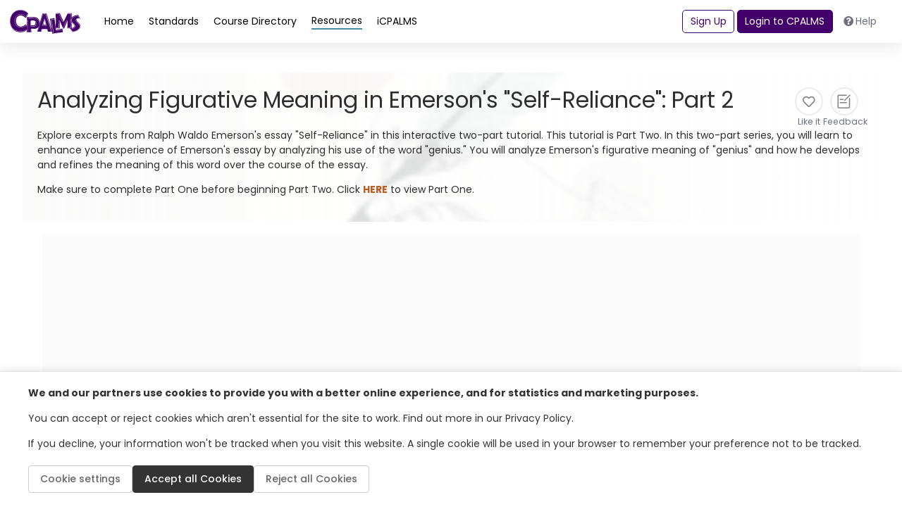

--- FILE ---
content_type: text/html; charset=utf-8
request_url: https://www.cpalms.org/PreviewResource/LoadResourceStudentTutorialDetails?id=174898&IsFromBackEnd=&IsDashBoard=&IsFromReviewerApp=&IsFromMyResourceApp=&_=1768616050376
body_size: 8669
content:

<style>
    .pdfGeneratorLoading {
        color: green;
        font: 600;
        display: inline-block;
        border: thin solid green;
        background-color: lightgreen;
        padding: 2px;
        position: inherit;
        top: 2px;
    }

    .pdfGeneratorLoadingSlider {
        color: green;
        font: 600;
        display: inline-block;
        border: thin solid green;
        background-color: lightgreen;
        padding: 2px;
        position: inherit;
        top: 2px;
    }
    .description-content ul > li {
        list-style: disc;
    }
</style>
<input type="hidden" id="HdResourceId_3b8df253-0937-4997-8811-821821550197" value="174898" />
<div class="resource" style="min-height: auto !important; height: auto !important;">
    <div class="row p-4 gap-3 flex-md-nowrap position-relative">
            <img class="resource-image image-size" src="https://cpalmsmediaprod.blob.core.windows.net/uploads/thumbs/174898_thumb.png" alt="resource" onerror='this.style.display = "none"' />
        <div class="d-flex flex-column gap-2 w-100" style="z-index: 99;">
            <div class="d-flex justify-content-between">
                <div style="width:fit-content">
                    <h1 class="fw-medium m-0">Analyzing Figurative Meaning in Emerson's "Self-Reliance": Part 2</h1>
                </div>
                <div class="d-flex action-buttons gap-3 justify-content-end">
                    <div class="pdfGeneratorLoading" style="display:none;">
                        <img id="imgPdfGenerationStatus" src="/content/images/spinner.gif" alt="loading spinner" style="max-height:20px;max-width:20px;" /> <span id="lblPdfGenerationStatus"></span>
                    </div>
                    <div class="pdfGeneratorLoadingSlider" style="display:none;">
                        <img id="imgPdfGenerationStatusSlider" src="/content/images/spinner.gif" alt="loading spinner" style="max-height:20px;max-width:20px;" />
                        <span id="lblPdfGenerationStatusSlider"></span>
                    </div>
                    <button class="action-button liked-tooltip" type="button" title="" data-isclicked="1" data-liked="0" onclick="LikeUnlikeResource(174898, 0, this)">
                        <div class="icon-circle">
                            <i class="far fa-heart likeresource_174898"></i>
                        </div>
                        <span class="small text-gray likedtext_174898">Like it</span>
                    </button>
                                        <button class="action-button" type="button" onclick="SubmitResourceFeedback('174898', this)">
                        <div class="icon-circle">
                            <img src="/Content/themes/CPALMSNewDesign2024/img/icons/icons_SubmitFeedback.svg" alt="Submit Feedback Icon" class="" style="width: 25px;">
                        </div>
                        <span class="small text-gray text-center" style="max-width: 60px;">Feedback</span>
                    </button>
                </div>
            </div>
                <div class="description-content">
                    <p>Explore excerpts from Ralph Waldo Emerson's essay "Self-Reliance" in this interactive two-part tutorial. This tutorial is Part Two. In this two-part series, you will learn to enhance your experience of Emerson's essay by analyzing his use of the word "genius." You will analyze Emerson's figurative meaning of "genius" and how he develops and refines the meaning of this word over the course of the essay.</p>
<p>Make sure to complete Part One before beginning Part Two. Click <strong><a href="https://www.cpalms.org//PreviewResourceStudentTutorial/Preview/174873?IsDashBoard=true&IsFromBackEnd=true" target="_blank">HERE</a></strong> to view Part One.</p>
                </div>
        </div>
    </div>
    <div class="resource-content h-100">

<style>

    .general-information-card p
    {
        margin-bottom: 0 !important;
    }

    .general-information-card a:not(.collection)
    {
        margin-bottom: 0 !important;
        color: #6e6e6e;
        font-weight: 400;
    }

    #informationAccordion2 a
    {
        color: #6e6e6e;
    }
</style>
<input type="hidden" id="HdResourceId_3b8df253-0937-4997-8811-821821550197" value="174898" />
<div class="row">
    <div class="card w-100 border-0">
        <div class="card-body" style="border: none !important;">

                            <div class="col-sm-12 mb-3">
                    <div id="ArticulateDiv">
                        <div class="video-container MainFlash" id="DivMainFlash" data-link="https://cpalmsmediaprod.blob.core.windows.net/uploads/resources/174898/index_lms.html?CP_ResourceId=174898&amp;CP_MemberId=&amp;CP_Slide=">
                            <iframe src="https://cpalmsmediaprod.blob.core.windows.net/uploads/resources/174898/index_lms.html?CP_CpalmsOrg=1&amp;CP_ResourceId=174898&amp;CP_MemberId=&amp;CP_Slide=" height="630px" width="100%" id="ObjMainFlash" frameborder="0" allow="fullscreen" allowfullscreen></iframe>
                        </div>
                    </div>
                            <script type="text/javascript">var memberid = '';</script>
                        <script type="text/javascript">
                        var ResourceId = '174898';
                        var isAssignmentTile = 'False';
                        isAssignmentTile = isAssignmentTile ? isAssignmentTile : false;

                        function SetLMSSuspendData(SuspendData) {
                            var URL = 'https://cpalmsmediaprod.blob.core.windows.net/uploads/resources/174898/index_lms.html?CP_ResourceId=174898&amp;CP_MemberId=&amp;CP_Slide=' + SuspendData;
                            $('#BtnStoryFullScreen').attr("onClick", "OpenStudentFlash('" + URL + "');");
                            $('#BtnStoryFullScreen').attr("data-link", URL);
                            if (memberid != "") {
                                $.ajax({
                                    url: '/Backend/PreviewResource/SaveLMSSuspendData',
                                    data: { ResourceId: ResourceId, MemberId: memberid, SuspendData: SuspendData },
                                    cache: false,
                                    type: "POST",
                                    async: false,
                                    success: function (data) {
                                        strResult = data
                                    }
                                });
                                return strResult;
                            }
                            else
                            {
                                return localStorage.setItem("cmi.suspend_data_" + ResourceId, SuspendData);
                            }
                        }

                        window.addEventListener('message', e => {
                            const key = e.message ? 'message' : 'data';
                            const data = e[key];
                            /* Should do origin check and if correct then process the value sent*/
                            if (data != undefined)

                                if (data.value) {
                                    SetLMSSuspendData(data.value);
                                } else if (data.ResourceId != undefined && data.Path.includes("ResourceId=" + ResourceId)) {
                                    var queryData = {
                                        StartDateTime: data.StartDateTime,
                                        EndDateTime: data.EndDateTime,
                                        ResourceId: ResourceId,
                                        isFromCpalms: 1,
                                        isAssignmentTile: isAssignmentTile,
                                        Path: location.search.replace("?", "").replace(/\&/g, '_')
                                    }
                                    var queryParameters = JSON.stringify(queryData);

                                    handleStoryCertificate(queryParameters);
                                } else if (data.IsAuthenticated != undefined && data.MemberId != undefined) {
                                    //parentFunction(data.IsAuthenticated, data.MemberId);
                                }
                        }, false);
                        </script>
                </div>
                        <ul class="nav nav-tabs border-bottom-1" id="second-menu" role="tablist">
                <li class="nav-item" role="presentation">
                    <button class="nav-link nav-link-orange link-standard-detail-tab active" id="information-tab"
                            data-toggle="tab" data-target="#information_3b8df253-0937-4997-8811-821821550197" type="button" role="tab" aria-controls="information"
                            aria-selected="false">
                        <img src="/Content/themes/CPALMSNewDesign2024/img/icons/circle-info-gray.svg" alt="Standards Icon" class="d-sm-block" />
                        Information
                    </button>
                </li>
                    <li class="nav-item" role="presentation" data-benchmarksloaded="false" id="tabRelatedBenchmarks_3b8df253-0937-4997-8811-821821550197" onclick="LoadRelatedBenchmarks('3b8df253-0937-4997-8811-821821550197',this,false,false,false)">
                        <button class="nav-link nav-link-blue link-standard-detail-tab" id="related-standards-tab"
                                data-toggle="tab" data-target="#related-standards_3b8df253-0937-4997-8811-821821550197" type="button" role="tab"
                                aria-controls="related-standards" aria-selected="false">
                            <img src="/Content/themes/CPALMSNewDesign2024/img/icons/icons_Standards.svg" alt="Benchmarks Icon" class="d-sm-block" />
                            Related Standards
                            <span class="badge badge-standards d-sm-block">3</span>
                        </button>
                    </li>
                                            </ul>
            <div class="tab-content" id="myTabContent">
                <div class="tab-pane fade show active" id="information_3b8df253-0937-4997-8811-821821550197" role="tabpanel" aria-labelledby="information-tab">
                    <div class="row mt-2">
                        <div class="col-12">
                            <div class="d-flex gap-3 flex-column flex-md-row">
                                <div class="search-result d-flex flex-column justify-content-between flex-md-row">
                                    <div class="information-detail-section">

                                            <div class="mt-2">
                                                        <article class="d-flex flex-column py-2">
                                                            <h5>Attachments</h5>
                                                                <a data-link="/protected/uploads/resources/174898/accessibleversion.pdf" href="javascript:void(0);" onclick="_getsas(this)" class="text-decoration-underline">
                                                                    Accessible Version
                                                                </a>
Accessible version of the tutorial content in pdfformat                                                        </article>
                                                                                            </div>
                                            <div id="informationAccordion2" class="accordion">
                                                <div class="card mb-2">
                                                    <div class="card-header collapsed cursor-pointer" data-toggle="collapse" href="#instructionalGuide">
                                                        <a class="card-link w-100" style="color: var(--resource) !important;"
                                                           data-toggle="collapse" href="#instructionalGuide">
                                                            Source and Access Information
                                                        </a>
                                                    </div>
                                                    <div id="instructionalGuide" class="collapse ">
                                                                <p class="mt-2 font-weight-bold">
                                                                    Contributed by:
                                                                    <span class="font-weight-normal">
                                                                        Kathryn Crigler
                                                                    </span>
                                                                </p>
                                                                                                                    <p class=" font-weight-bold">
                                                                Name of Author/Source:
                                                                <span class="font-weight-normal">Kathryn Crigler</span>
                                                            </p>
                                                                                                                    <p class=" font-weight-bold">
                                                                District/Organization of Contributor(s):
                                                                <span class="font-weight-normal">Florida State University</span>
                                                            </p>
                                                                                                                <p class=" font-weight-bold">
                                                            Access Privileges:
                                                            <span class="font-weight-normal">Public</span>
                                                        </p>
                                                            <p class=" font-weight-bold">
                                                                License:
                                                                <a href="javascript:void(0);" class="content-help" title="&lt;ul&gt;
    &lt;li&gt;Users can and view, download and use in classroom&amp;nbsp;or for education purposes only&lt;/li&gt;
    &lt;li&gt;Users or non-users are not allowed to re-distribute the full or portions of the resource without prior approval from CPALMS &lt;/li&gt;
    &lt;li&gt;No commercial use is allowed other than by CPALMS&lt;/li&gt;
    &lt;li&gt;No derivatives are allowed for redistribution or sharing outside of CPALMS &lt;/li&gt;
&lt;/ul&gt;">
                                                                    <span>  CPALMS License - no distribution - non commercial </span>
                                                                </a>
                                                            </p>
                                                        <span>
                                                            * Please note that examples of resources are not intended as complete curriculum.
                                                        </span>
                                                    </div>
                                                </div>
                                            </div>
                                                                            </div>
                                    <div class="general-information-card" style="border-color:var(--resource) !important;">
                                        <h5>General Information</h5>
                                        <p class="mb-0">Resource ID#: <span>174898</span></p>
                                            <p class="mb-0">Instructional Time: <span>35 Minute(s)</span></p>
                                        <p class="mb-0">Subject(s): <span>English Language Arts</span></p>
                                        <p class="">Grade Level(s): <span>11, 12</span></p>
                                            <p>Intended Audience:</p>
                                                <a href="javascript:void(0);" class="content-help" title="This resource directly addresses students (e.g. virtual manipulative) or the resource provides materials intended for student use (e.g. worksheet).">
                                                    Students
                                                </a>
                                                                                
                                            <p>Keywords: <span>English Language Arts, figurative meaning, Ralph Waldo Emerson, Self-Reliance, genius, literal meaning, intuition, original vs. conventional, refined meaning, word meanings, connotative meanings, transcendentalists, elearning, e-learning, interactive, tutorials, nonfiction, literary nonfiction, nonfiction essays, English , Language Arts, ELA, informational text</span></p>
                                                                                    <p>Instructional Component Type(s): </p>
                                            <div>
                                                        <a href="javascript:void(0);" class="content-help" title="A CPALMS original multimedia module for learning about a specific concept.">
                                                            Original Student Tutorial
                                                        </a>
                                            </div>
                                                                                                                            <p>Resource Collection: </p>
                                                        <a class="collection" href="/ResourceCollection/Preview/266" title="Resource Collection" target="_blank">
                                                            <u>
                                                                Original Student Tutorials for Language Arts - Grades 6-12
                                                            </u>
                                                        </a>
                                    </div>
                                </div>
                            </div>
                        </div>
                    </div>
                </div>

                
                    <div class="tab-pane fade" id="related-standards_3b8df253-0937-4997-8811-821821550197" role="tabpanel" aria-labelledby="related-standards-tab">
                        <div class="row mt-4 ml-0">
                            <div class="col-12">
                                <div class="d-flex flex-column gap-3">
                                    <p>This vetted resource aligns to concepts or skills in these benchmarks.</p>
                                    <div id="DivRelatedStandards_3b8df253-0937-4997-8811-821821550197"></div>
                                </div>
                            </div>
                        </div>
                    </div>
                                            </div>
        </div>
    </div>
</div>
<div id="leaveCPALMS_Modal" class="modal fade" tabindex="-1" role="dialog" aria-label="leave CPALMS" aria-hidden="true">
    <div class="modal-dialog modal-dialog-centered">
        <div class="modal-content">
            <div class="modal-header">
                <h4 class="modal-title">Leave CPALMS?</h4>
                <button type="button" class="close" data-dismiss="modal">&times;</button>
            </div>
            <div class="modal-body">
                <input type="hidden" id="closeModal" name="closeModal" value="" />
                <div class="remove-message">You are leaving the CPALMS website and will no longer be covered by our Terms and Conditions.</div>
            </div>
            <div class="modal-footer">
                <button type="button" class="btn btn-secondary" onclick="LeaveCPALMS()">Okay, continue</button>
                <button type="button" class="btn btn-default" data-dismiss="modal">No, don’t leave CPALMS</button>
            </div>
        </div>
    </div>
</div>

<!-- Modal -->
<div class="modal fade" id="StudentNameModal" tabindex="-1" role="dialog" aria-labelledby="StudentModalLabel" aria-hidden="true">
    <div class="modal-dialog" role="document">
        <div class="modal-content">
            <div class="modal-header">
                <h5 class="modal-title" id="StudentModalLabel">Student Name</h5>
            </div>
            <div class="modal-body">
                <label>Name:<sup class="required"><i class="glyphicon glyphicon-asterisk "></i></sup></label>
                <input class="form-control" placeholder="" id="StudentNameInput" maxlength="95" />
                <span class="danger-required hide">Required</span>
            </div>
            <div class="modal-footer">
                <button type="button" class="btn btn-primary" onclick="SubmitStudentName()">Done</button>
            </div>
        </div>
    </div>
</div>

<script>
    $(document).ready(function () {
        Tipped.create(".content-help", { skin: 'white' });

        $('a[href*="uploads/resources"]').each(function () {
            var value = $(this).attr('href');
            $(this).attr('data-link', value);
            $(this).attr('href', 'javascript:void(0);');
            $(this).removeAttr('target');
            value = value.startsWith("'") ? value.substring(1, value.length - 1) : value
            $(this).attr("onClick", 'initHrefProtected(\"' + value + '\")');
        });
    });
    function OpenModal() {
        $("#leaveCPALMS_Modal").modal({ show: true, backdrop: false });
    }

    function LeaveCPALMS() {
        if ("".indexOf("uploads/resources/") >= 0 || "".indexOf("uploads/pd/") >= 0) {
            initHrefProtected("")
        } else {
            window.open("");
        }
        $("#leaveCPALMS_Modal").modal("hide");
    }

    function initHrefProtected(link) {
        $.ajax({
            url: '/PreviewResource/GettHrefProtected',
            data: { id: "174898", path: link },
            cache: false,
            type: "GET",
            success: function (data) {
                window.open(data.URL);
            }
        });
    }

    function _getsas(sender) {
        var data = { path: $(sender).attr('data-link') }
        $.ajax({
            cache: false,
            url: "/PreviewResource/GetSAS",
            data: data,
            success: function (data) {
                window.open(data, '_blank');
                return false;
            }
        });
        return false;
    }

    function handleStoryCertificate(queryParameters) {
        $.ajax({
            url: '/Public/PreviewResource/Encrypt',
            data: { input: queryParameters },
            cache: false,
            type: "POST",
            async: false,
            success: function (data) {
                PreviewSliderDetail('ResourceDetail', "Certification_174898", false, 'certification', true, false, true, data.output);
            }
        });
    }
</script>
    </div>
</div>
<script src="/Content/themes/CPALMSNewDesign2024/js/ResourcePreview.js?version=5"></script>
<script>
    var currentPDFGenerationStatus = "new";
    var currentPDFGenerationStatusSlider = "new";

    var IsDisplay = false;
    var Private = false;
    var ProtectedUser = true;

    $(document).ready(function () {
        if ($(".PreviewSliderNewPage").length > 0) {
            var arrParams = loadParams();
            var params = arrParams.join('&');
            let url = "/PreviewResourceStudentTutorial/Preview/174898" + (arrParams.length > 0 ? ('?' + params) : '');
            $(".PreviewSliderNewPage").attr("href", url);
            $(".PreviewSliderNewPage span").text("Open Preview Resource in a New Window");
            jQuery('.PreviewSliderNewPage').attr('class', 'PreviewSliderNewPage');
            $(".PreviewSliderNewPage").addClass('text-secondary');
        }
        if ('3' == 4 &&
            'False' != 'True' && 'False' != 'True') {
            CheckIfProtectedUser('174898');
        } else {
            IsDisplay = "block";
            Private = true;
            $('.SharewithMyStudents').removeClass('d-none');
        }
        if ('3' == 2) {
            if ('False' == 'True') {
                IsDisplay = "block";
                Private = true;
                $('.SharewithMyStudents').removeClass('d-none');
            }
            else {
                IsDisplay = "none";
                Private = false;
                $('.SharewithMyStudents').removeClass('d-none');
            }
        }
        LoadLikesCount('174898');
    });

    var reportName = "Resource_174898";
    var currentPDFGenerationStatus = "new";
    var MemberID = "";

    function PrintResource() {
        var Parameters = loadParams();
        var prs = Parameters.join('&');
        var link = '/PreviewResource/PrintResource/174898?display=' + IsDisplay + "&Private=" + Private + "&ProtectedUser=" + ProtectedUser + '&IsPrintPreview=true' + (Parameters.length > 0 ? ('&' + prs) : '');
        window.open(link, 'ResourceReport', 'height=768,width=1366,scrollbars=1')
    }

    function PreviewToWord() {
        window.open("/PreviewResource/Export?id=174898&display=" + IsDisplay + "&Private=" + Private, "_blank");
    }

    function PreviewToPDF() {
        var reportName = "Resource_" + '174898';
        var PDF_url = window.location.origin + "/PreviewResource/PrintResource/" + PreviewPageGlobalId +"?display=" + IsDisplay + "&Private=" + Private + "&ProtectedUser=" + ProtectedUser;
        ProcessExportToPDF(PDF_url, reportName);
        $('#Export_Preview_Modal').modal('hide');
    }

    function CheckIfProtectedUser() {
        var data = {
            ResourceId: '174898'
        };
        $.ajax({
            url: '/PreviewResource/CheckIfProtectedUser',
            cache: false,
            type: "POST",
            async: false,
            data: JSON.stringify(data),
            contentType: "application/json",
            dataType: "json",
            success: function (data, textStatus, jqXHR) {
                var PubColl = "<a style='color:#039;' href='https://www.cpalms.org//ResourceCollection/Preview/266' title='Resource Collection' target='_blank'><u>Original Student Tutorials for Language Arts - Grades 6-12</u></a>";
                var PrivColl = 'Original Student Tutorials for Language Arts - Grades 6-12';
                if (data.message) {
                    IsDisplay = "block";
                    Private = true;
                    $('.SharewithMyStudents').removeClass('d-none');

                }
                else {
                    ProtectedUser = false
                    IsDisplay = "none";
                    Private = false;
                    $('.SharewithMyStudents').addClass('d-none');

                }
            },
            error: function (jqXHR, textStatus, errorThrown) {
                try {
                    console.log(jqXHR, textStatus, errorThrown);
                } catch (e) { }
            }
        });
    }

    function ShareWithStudents(link) {
        $('#txt_shareResourceLink').val(link);
        $("#Share_With_Students_Modal").modal({ show: true, backdrop: false });
    }

    function SubmitResourceFeedback(id, sender) {
        $("#Resource_FeedBack_Modal .modal-body #HFResourceId").val(id);
        $("#Resource_FeedBack_Modal").modal({ show: true, backdrop: false });
    }

    function SwitchResourceVersions(Id) {
        if (Id > 0) {
            if (GetOpenedSliderId() != "") {
                showPageSpinner();

                var Parameters = loadParams();
                var params = Parameters.join('&');

                $.ajax({
                    url: '/PreviewResource/LoadResourceStudentTutorialDetails' + (Parameters.length > 0 ? ('?' + params) : ''),
                    type: 'GET',
                    data: { id: Id },
                    async: true,
                    cache: false,
                    success: function (data) {
                        if (GetOpenedSliderId() != "") { // Update the partial view inside the slider
                            $("#" + GetOpenedSliderPartialId()).html(data);
                        } else {    // Update the partial view in the new preview page
                            $("#ResourcePartialPreviewPage").html(data);
                            document.title = $(".resource .PageTitleClass").text().trim();
                            $(".pdfGeneratorLoadingSlider").remove();

                            $('.PreviewSliderNewPage').attr("href", "/PreviewResource/Preview/" + Id + (arrParams.length > 0 ? ('?' + params) : ''));
                            //UpdateTabsValues(); // Update the tabs ids to handle conflicts with the same tabs from the opened slider
                        }
                        hidePageSpinner();
                    },
                    error: function (jqXHR, textStatus, errorThrown) {
                        hidePageSpinner();
                        console.log(jqXHR, textStatus, errorThrown);
                    }
                });
            }
            else {
                window.location.href = "/PreviewResourceStudentTutorial/Preview/" + Id;
            }
        }
    }
    function loadParams() {
        var arrParams = [];
        if ('False' == "True") arrParams.push('IsFromBackEnd=true');
        if ('False' == "True") arrParams.push('IsDashBoard=true');
        if ('False' == "True") arrParams.push('IsFromReviewerApp=true');
        if ('False' == "True") arrParams.push('IsFromMyResourceApp=true');
        return arrParams;
    }
</script>

--- FILE ---
content_type: text/html; charset=utf-8
request_url: https://www.google.com/recaptcha/api2/anchor?ar=1&k=6LcIwL4qAAAAAKBm5bOOGBi7LRN04gny1oE9KfkC&co=aHR0cHM6Ly93d3cuY3BhbG1zLm9yZzo0NDM.&hl=en&v=PoyoqOPhxBO7pBk68S4YbpHZ&size=normal&anchor-ms=20000&execute-ms=30000&cb=h4u94wmx0qec
body_size: 49574
content:
<!DOCTYPE HTML><html dir="ltr" lang="en"><head><meta http-equiv="Content-Type" content="text/html; charset=UTF-8">
<meta http-equiv="X-UA-Compatible" content="IE=edge">
<title>reCAPTCHA</title>
<style type="text/css">
/* cyrillic-ext */
@font-face {
  font-family: 'Roboto';
  font-style: normal;
  font-weight: 400;
  font-stretch: 100%;
  src: url(//fonts.gstatic.com/s/roboto/v48/KFO7CnqEu92Fr1ME7kSn66aGLdTylUAMa3GUBHMdazTgWw.woff2) format('woff2');
  unicode-range: U+0460-052F, U+1C80-1C8A, U+20B4, U+2DE0-2DFF, U+A640-A69F, U+FE2E-FE2F;
}
/* cyrillic */
@font-face {
  font-family: 'Roboto';
  font-style: normal;
  font-weight: 400;
  font-stretch: 100%;
  src: url(//fonts.gstatic.com/s/roboto/v48/KFO7CnqEu92Fr1ME7kSn66aGLdTylUAMa3iUBHMdazTgWw.woff2) format('woff2');
  unicode-range: U+0301, U+0400-045F, U+0490-0491, U+04B0-04B1, U+2116;
}
/* greek-ext */
@font-face {
  font-family: 'Roboto';
  font-style: normal;
  font-weight: 400;
  font-stretch: 100%;
  src: url(//fonts.gstatic.com/s/roboto/v48/KFO7CnqEu92Fr1ME7kSn66aGLdTylUAMa3CUBHMdazTgWw.woff2) format('woff2');
  unicode-range: U+1F00-1FFF;
}
/* greek */
@font-face {
  font-family: 'Roboto';
  font-style: normal;
  font-weight: 400;
  font-stretch: 100%;
  src: url(//fonts.gstatic.com/s/roboto/v48/KFO7CnqEu92Fr1ME7kSn66aGLdTylUAMa3-UBHMdazTgWw.woff2) format('woff2');
  unicode-range: U+0370-0377, U+037A-037F, U+0384-038A, U+038C, U+038E-03A1, U+03A3-03FF;
}
/* math */
@font-face {
  font-family: 'Roboto';
  font-style: normal;
  font-weight: 400;
  font-stretch: 100%;
  src: url(//fonts.gstatic.com/s/roboto/v48/KFO7CnqEu92Fr1ME7kSn66aGLdTylUAMawCUBHMdazTgWw.woff2) format('woff2');
  unicode-range: U+0302-0303, U+0305, U+0307-0308, U+0310, U+0312, U+0315, U+031A, U+0326-0327, U+032C, U+032F-0330, U+0332-0333, U+0338, U+033A, U+0346, U+034D, U+0391-03A1, U+03A3-03A9, U+03B1-03C9, U+03D1, U+03D5-03D6, U+03F0-03F1, U+03F4-03F5, U+2016-2017, U+2034-2038, U+203C, U+2040, U+2043, U+2047, U+2050, U+2057, U+205F, U+2070-2071, U+2074-208E, U+2090-209C, U+20D0-20DC, U+20E1, U+20E5-20EF, U+2100-2112, U+2114-2115, U+2117-2121, U+2123-214F, U+2190, U+2192, U+2194-21AE, U+21B0-21E5, U+21F1-21F2, U+21F4-2211, U+2213-2214, U+2216-22FF, U+2308-230B, U+2310, U+2319, U+231C-2321, U+2336-237A, U+237C, U+2395, U+239B-23B7, U+23D0, U+23DC-23E1, U+2474-2475, U+25AF, U+25B3, U+25B7, U+25BD, U+25C1, U+25CA, U+25CC, U+25FB, U+266D-266F, U+27C0-27FF, U+2900-2AFF, U+2B0E-2B11, U+2B30-2B4C, U+2BFE, U+3030, U+FF5B, U+FF5D, U+1D400-1D7FF, U+1EE00-1EEFF;
}
/* symbols */
@font-face {
  font-family: 'Roboto';
  font-style: normal;
  font-weight: 400;
  font-stretch: 100%;
  src: url(//fonts.gstatic.com/s/roboto/v48/KFO7CnqEu92Fr1ME7kSn66aGLdTylUAMaxKUBHMdazTgWw.woff2) format('woff2');
  unicode-range: U+0001-000C, U+000E-001F, U+007F-009F, U+20DD-20E0, U+20E2-20E4, U+2150-218F, U+2190, U+2192, U+2194-2199, U+21AF, U+21E6-21F0, U+21F3, U+2218-2219, U+2299, U+22C4-22C6, U+2300-243F, U+2440-244A, U+2460-24FF, U+25A0-27BF, U+2800-28FF, U+2921-2922, U+2981, U+29BF, U+29EB, U+2B00-2BFF, U+4DC0-4DFF, U+FFF9-FFFB, U+10140-1018E, U+10190-1019C, U+101A0, U+101D0-101FD, U+102E0-102FB, U+10E60-10E7E, U+1D2C0-1D2D3, U+1D2E0-1D37F, U+1F000-1F0FF, U+1F100-1F1AD, U+1F1E6-1F1FF, U+1F30D-1F30F, U+1F315, U+1F31C, U+1F31E, U+1F320-1F32C, U+1F336, U+1F378, U+1F37D, U+1F382, U+1F393-1F39F, U+1F3A7-1F3A8, U+1F3AC-1F3AF, U+1F3C2, U+1F3C4-1F3C6, U+1F3CA-1F3CE, U+1F3D4-1F3E0, U+1F3ED, U+1F3F1-1F3F3, U+1F3F5-1F3F7, U+1F408, U+1F415, U+1F41F, U+1F426, U+1F43F, U+1F441-1F442, U+1F444, U+1F446-1F449, U+1F44C-1F44E, U+1F453, U+1F46A, U+1F47D, U+1F4A3, U+1F4B0, U+1F4B3, U+1F4B9, U+1F4BB, U+1F4BF, U+1F4C8-1F4CB, U+1F4D6, U+1F4DA, U+1F4DF, U+1F4E3-1F4E6, U+1F4EA-1F4ED, U+1F4F7, U+1F4F9-1F4FB, U+1F4FD-1F4FE, U+1F503, U+1F507-1F50B, U+1F50D, U+1F512-1F513, U+1F53E-1F54A, U+1F54F-1F5FA, U+1F610, U+1F650-1F67F, U+1F687, U+1F68D, U+1F691, U+1F694, U+1F698, U+1F6AD, U+1F6B2, U+1F6B9-1F6BA, U+1F6BC, U+1F6C6-1F6CF, U+1F6D3-1F6D7, U+1F6E0-1F6EA, U+1F6F0-1F6F3, U+1F6F7-1F6FC, U+1F700-1F7FF, U+1F800-1F80B, U+1F810-1F847, U+1F850-1F859, U+1F860-1F887, U+1F890-1F8AD, U+1F8B0-1F8BB, U+1F8C0-1F8C1, U+1F900-1F90B, U+1F93B, U+1F946, U+1F984, U+1F996, U+1F9E9, U+1FA00-1FA6F, U+1FA70-1FA7C, U+1FA80-1FA89, U+1FA8F-1FAC6, U+1FACE-1FADC, U+1FADF-1FAE9, U+1FAF0-1FAF8, U+1FB00-1FBFF;
}
/* vietnamese */
@font-face {
  font-family: 'Roboto';
  font-style: normal;
  font-weight: 400;
  font-stretch: 100%;
  src: url(//fonts.gstatic.com/s/roboto/v48/KFO7CnqEu92Fr1ME7kSn66aGLdTylUAMa3OUBHMdazTgWw.woff2) format('woff2');
  unicode-range: U+0102-0103, U+0110-0111, U+0128-0129, U+0168-0169, U+01A0-01A1, U+01AF-01B0, U+0300-0301, U+0303-0304, U+0308-0309, U+0323, U+0329, U+1EA0-1EF9, U+20AB;
}
/* latin-ext */
@font-face {
  font-family: 'Roboto';
  font-style: normal;
  font-weight: 400;
  font-stretch: 100%;
  src: url(//fonts.gstatic.com/s/roboto/v48/KFO7CnqEu92Fr1ME7kSn66aGLdTylUAMa3KUBHMdazTgWw.woff2) format('woff2');
  unicode-range: U+0100-02BA, U+02BD-02C5, U+02C7-02CC, U+02CE-02D7, U+02DD-02FF, U+0304, U+0308, U+0329, U+1D00-1DBF, U+1E00-1E9F, U+1EF2-1EFF, U+2020, U+20A0-20AB, U+20AD-20C0, U+2113, U+2C60-2C7F, U+A720-A7FF;
}
/* latin */
@font-face {
  font-family: 'Roboto';
  font-style: normal;
  font-weight: 400;
  font-stretch: 100%;
  src: url(//fonts.gstatic.com/s/roboto/v48/KFO7CnqEu92Fr1ME7kSn66aGLdTylUAMa3yUBHMdazQ.woff2) format('woff2');
  unicode-range: U+0000-00FF, U+0131, U+0152-0153, U+02BB-02BC, U+02C6, U+02DA, U+02DC, U+0304, U+0308, U+0329, U+2000-206F, U+20AC, U+2122, U+2191, U+2193, U+2212, U+2215, U+FEFF, U+FFFD;
}
/* cyrillic-ext */
@font-face {
  font-family: 'Roboto';
  font-style: normal;
  font-weight: 500;
  font-stretch: 100%;
  src: url(//fonts.gstatic.com/s/roboto/v48/KFO7CnqEu92Fr1ME7kSn66aGLdTylUAMa3GUBHMdazTgWw.woff2) format('woff2');
  unicode-range: U+0460-052F, U+1C80-1C8A, U+20B4, U+2DE0-2DFF, U+A640-A69F, U+FE2E-FE2F;
}
/* cyrillic */
@font-face {
  font-family: 'Roboto';
  font-style: normal;
  font-weight: 500;
  font-stretch: 100%;
  src: url(//fonts.gstatic.com/s/roboto/v48/KFO7CnqEu92Fr1ME7kSn66aGLdTylUAMa3iUBHMdazTgWw.woff2) format('woff2');
  unicode-range: U+0301, U+0400-045F, U+0490-0491, U+04B0-04B1, U+2116;
}
/* greek-ext */
@font-face {
  font-family: 'Roboto';
  font-style: normal;
  font-weight: 500;
  font-stretch: 100%;
  src: url(//fonts.gstatic.com/s/roboto/v48/KFO7CnqEu92Fr1ME7kSn66aGLdTylUAMa3CUBHMdazTgWw.woff2) format('woff2');
  unicode-range: U+1F00-1FFF;
}
/* greek */
@font-face {
  font-family: 'Roboto';
  font-style: normal;
  font-weight: 500;
  font-stretch: 100%;
  src: url(//fonts.gstatic.com/s/roboto/v48/KFO7CnqEu92Fr1ME7kSn66aGLdTylUAMa3-UBHMdazTgWw.woff2) format('woff2');
  unicode-range: U+0370-0377, U+037A-037F, U+0384-038A, U+038C, U+038E-03A1, U+03A3-03FF;
}
/* math */
@font-face {
  font-family: 'Roboto';
  font-style: normal;
  font-weight: 500;
  font-stretch: 100%;
  src: url(//fonts.gstatic.com/s/roboto/v48/KFO7CnqEu92Fr1ME7kSn66aGLdTylUAMawCUBHMdazTgWw.woff2) format('woff2');
  unicode-range: U+0302-0303, U+0305, U+0307-0308, U+0310, U+0312, U+0315, U+031A, U+0326-0327, U+032C, U+032F-0330, U+0332-0333, U+0338, U+033A, U+0346, U+034D, U+0391-03A1, U+03A3-03A9, U+03B1-03C9, U+03D1, U+03D5-03D6, U+03F0-03F1, U+03F4-03F5, U+2016-2017, U+2034-2038, U+203C, U+2040, U+2043, U+2047, U+2050, U+2057, U+205F, U+2070-2071, U+2074-208E, U+2090-209C, U+20D0-20DC, U+20E1, U+20E5-20EF, U+2100-2112, U+2114-2115, U+2117-2121, U+2123-214F, U+2190, U+2192, U+2194-21AE, U+21B0-21E5, U+21F1-21F2, U+21F4-2211, U+2213-2214, U+2216-22FF, U+2308-230B, U+2310, U+2319, U+231C-2321, U+2336-237A, U+237C, U+2395, U+239B-23B7, U+23D0, U+23DC-23E1, U+2474-2475, U+25AF, U+25B3, U+25B7, U+25BD, U+25C1, U+25CA, U+25CC, U+25FB, U+266D-266F, U+27C0-27FF, U+2900-2AFF, U+2B0E-2B11, U+2B30-2B4C, U+2BFE, U+3030, U+FF5B, U+FF5D, U+1D400-1D7FF, U+1EE00-1EEFF;
}
/* symbols */
@font-face {
  font-family: 'Roboto';
  font-style: normal;
  font-weight: 500;
  font-stretch: 100%;
  src: url(//fonts.gstatic.com/s/roboto/v48/KFO7CnqEu92Fr1ME7kSn66aGLdTylUAMaxKUBHMdazTgWw.woff2) format('woff2');
  unicode-range: U+0001-000C, U+000E-001F, U+007F-009F, U+20DD-20E0, U+20E2-20E4, U+2150-218F, U+2190, U+2192, U+2194-2199, U+21AF, U+21E6-21F0, U+21F3, U+2218-2219, U+2299, U+22C4-22C6, U+2300-243F, U+2440-244A, U+2460-24FF, U+25A0-27BF, U+2800-28FF, U+2921-2922, U+2981, U+29BF, U+29EB, U+2B00-2BFF, U+4DC0-4DFF, U+FFF9-FFFB, U+10140-1018E, U+10190-1019C, U+101A0, U+101D0-101FD, U+102E0-102FB, U+10E60-10E7E, U+1D2C0-1D2D3, U+1D2E0-1D37F, U+1F000-1F0FF, U+1F100-1F1AD, U+1F1E6-1F1FF, U+1F30D-1F30F, U+1F315, U+1F31C, U+1F31E, U+1F320-1F32C, U+1F336, U+1F378, U+1F37D, U+1F382, U+1F393-1F39F, U+1F3A7-1F3A8, U+1F3AC-1F3AF, U+1F3C2, U+1F3C4-1F3C6, U+1F3CA-1F3CE, U+1F3D4-1F3E0, U+1F3ED, U+1F3F1-1F3F3, U+1F3F5-1F3F7, U+1F408, U+1F415, U+1F41F, U+1F426, U+1F43F, U+1F441-1F442, U+1F444, U+1F446-1F449, U+1F44C-1F44E, U+1F453, U+1F46A, U+1F47D, U+1F4A3, U+1F4B0, U+1F4B3, U+1F4B9, U+1F4BB, U+1F4BF, U+1F4C8-1F4CB, U+1F4D6, U+1F4DA, U+1F4DF, U+1F4E3-1F4E6, U+1F4EA-1F4ED, U+1F4F7, U+1F4F9-1F4FB, U+1F4FD-1F4FE, U+1F503, U+1F507-1F50B, U+1F50D, U+1F512-1F513, U+1F53E-1F54A, U+1F54F-1F5FA, U+1F610, U+1F650-1F67F, U+1F687, U+1F68D, U+1F691, U+1F694, U+1F698, U+1F6AD, U+1F6B2, U+1F6B9-1F6BA, U+1F6BC, U+1F6C6-1F6CF, U+1F6D3-1F6D7, U+1F6E0-1F6EA, U+1F6F0-1F6F3, U+1F6F7-1F6FC, U+1F700-1F7FF, U+1F800-1F80B, U+1F810-1F847, U+1F850-1F859, U+1F860-1F887, U+1F890-1F8AD, U+1F8B0-1F8BB, U+1F8C0-1F8C1, U+1F900-1F90B, U+1F93B, U+1F946, U+1F984, U+1F996, U+1F9E9, U+1FA00-1FA6F, U+1FA70-1FA7C, U+1FA80-1FA89, U+1FA8F-1FAC6, U+1FACE-1FADC, U+1FADF-1FAE9, U+1FAF0-1FAF8, U+1FB00-1FBFF;
}
/* vietnamese */
@font-face {
  font-family: 'Roboto';
  font-style: normal;
  font-weight: 500;
  font-stretch: 100%;
  src: url(//fonts.gstatic.com/s/roboto/v48/KFO7CnqEu92Fr1ME7kSn66aGLdTylUAMa3OUBHMdazTgWw.woff2) format('woff2');
  unicode-range: U+0102-0103, U+0110-0111, U+0128-0129, U+0168-0169, U+01A0-01A1, U+01AF-01B0, U+0300-0301, U+0303-0304, U+0308-0309, U+0323, U+0329, U+1EA0-1EF9, U+20AB;
}
/* latin-ext */
@font-face {
  font-family: 'Roboto';
  font-style: normal;
  font-weight: 500;
  font-stretch: 100%;
  src: url(//fonts.gstatic.com/s/roboto/v48/KFO7CnqEu92Fr1ME7kSn66aGLdTylUAMa3KUBHMdazTgWw.woff2) format('woff2');
  unicode-range: U+0100-02BA, U+02BD-02C5, U+02C7-02CC, U+02CE-02D7, U+02DD-02FF, U+0304, U+0308, U+0329, U+1D00-1DBF, U+1E00-1E9F, U+1EF2-1EFF, U+2020, U+20A0-20AB, U+20AD-20C0, U+2113, U+2C60-2C7F, U+A720-A7FF;
}
/* latin */
@font-face {
  font-family: 'Roboto';
  font-style: normal;
  font-weight: 500;
  font-stretch: 100%;
  src: url(//fonts.gstatic.com/s/roboto/v48/KFO7CnqEu92Fr1ME7kSn66aGLdTylUAMa3yUBHMdazQ.woff2) format('woff2');
  unicode-range: U+0000-00FF, U+0131, U+0152-0153, U+02BB-02BC, U+02C6, U+02DA, U+02DC, U+0304, U+0308, U+0329, U+2000-206F, U+20AC, U+2122, U+2191, U+2193, U+2212, U+2215, U+FEFF, U+FFFD;
}
/* cyrillic-ext */
@font-face {
  font-family: 'Roboto';
  font-style: normal;
  font-weight: 900;
  font-stretch: 100%;
  src: url(//fonts.gstatic.com/s/roboto/v48/KFO7CnqEu92Fr1ME7kSn66aGLdTylUAMa3GUBHMdazTgWw.woff2) format('woff2');
  unicode-range: U+0460-052F, U+1C80-1C8A, U+20B4, U+2DE0-2DFF, U+A640-A69F, U+FE2E-FE2F;
}
/* cyrillic */
@font-face {
  font-family: 'Roboto';
  font-style: normal;
  font-weight: 900;
  font-stretch: 100%;
  src: url(//fonts.gstatic.com/s/roboto/v48/KFO7CnqEu92Fr1ME7kSn66aGLdTylUAMa3iUBHMdazTgWw.woff2) format('woff2');
  unicode-range: U+0301, U+0400-045F, U+0490-0491, U+04B0-04B1, U+2116;
}
/* greek-ext */
@font-face {
  font-family: 'Roboto';
  font-style: normal;
  font-weight: 900;
  font-stretch: 100%;
  src: url(//fonts.gstatic.com/s/roboto/v48/KFO7CnqEu92Fr1ME7kSn66aGLdTylUAMa3CUBHMdazTgWw.woff2) format('woff2');
  unicode-range: U+1F00-1FFF;
}
/* greek */
@font-face {
  font-family: 'Roboto';
  font-style: normal;
  font-weight: 900;
  font-stretch: 100%;
  src: url(//fonts.gstatic.com/s/roboto/v48/KFO7CnqEu92Fr1ME7kSn66aGLdTylUAMa3-UBHMdazTgWw.woff2) format('woff2');
  unicode-range: U+0370-0377, U+037A-037F, U+0384-038A, U+038C, U+038E-03A1, U+03A3-03FF;
}
/* math */
@font-face {
  font-family: 'Roboto';
  font-style: normal;
  font-weight: 900;
  font-stretch: 100%;
  src: url(//fonts.gstatic.com/s/roboto/v48/KFO7CnqEu92Fr1ME7kSn66aGLdTylUAMawCUBHMdazTgWw.woff2) format('woff2');
  unicode-range: U+0302-0303, U+0305, U+0307-0308, U+0310, U+0312, U+0315, U+031A, U+0326-0327, U+032C, U+032F-0330, U+0332-0333, U+0338, U+033A, U+0346, U+034D, U+0391-03A1, U+03A3-03A9, U+03B1-03C9, U+03D1, U+03D5-03D6, U+03F0-03F1, U+03F4-03F5, U+2016-2017, U+2034-2038, U+203C, U+2040, U+2043, U+2047, U+2050, U+2057, U+205F, U+2070-2071, U+2074-208E, U+2090-209C, U+20D0-20DC, U+20E1, U+20E5-20EF, U+2100-2112, U+2114-2115, U+2117-2121, U+2123-214F, U+2190, U+2192, U+2194-21AE, U+21B0-21E5, U+21F1-21F2, U+21F4-2211, U+2213-2214, U+2216-22FF, U+2308-230B, U+2310, U+2319, U+231C-2321, U+2336-237A, U+237C, U+2395, U+239B-23B7, U+23D0, U+23DC-23E1, U+2474-2475, U+25AF, U+25B3, U+25B7, U+25BD, U+25C1, U+25CA, U+25CC, U+25FB, U+266D-266F, U+27C0-27FF, U+2900-2AFF, U+2B0E-2B11, U+2B30-2B4C, U+2BFE, U+3030, U+FF5B, U+FF5D, U+1D400-1D7FF, U+1EE00-1EEFF;
}
/* symbols */
@font-face {
  font-family: 'Roboto';
  font-style: normal;
  font-weight: 900;
  font-stretch: 100%;
  src: url(//fonts.gstatic.com/s/roboto/v48/KFO7CnqEu92Fr1ME7kSn66aGLdTylUAMaxKUBHMdazTgWw.woff2) format('woff2');
  unicode-range: U+0001-000C, U+000E-001F, U+007F-009F, U+20DD-20E0, U+20E2-20E4, U+2150-218F, U+2190, U+2192, U+2194-2199, U+21AF, U+21E6-21F0, U+21F3, U+2218-2219, U+2299, U+22C4-22C6, U+2300-243F, U+2440-244A, U+2460-24FF, U+25A0-27BF, U+2800-28FF, U+2921-2922, U+2981, U+29BF, U+29EB, U+2B00-2BFF, U+4DC0-4DFF, U+FFF9-FFFB, U+10140-1018E, U+10190-1019C, U+101A0, U+101D0-101FD, U+102E0-102FB, U+10E60-10E7E, U+1D2C0-1D2D3, U+1D2E0-1D37F, U+1F000-1F0FF, U+1F100-1F1AD, U+1F1E6-1F1FF, U+1F30D-1F30F, U+1F315, U+1F31C, U+1F31E, U+1F320-1F32C, U+1F336, U+1F378, U+1F37D, U+1F382, U+1F393-1F39F, U+1F3A7-1F3A8, U+1F3AC-1F3AF, U+1F3C2, U+1F3C4-1F3C6, U+1F3CA-1F3CE, U+1F3D4-1F3E0, U+1F3ED, U+1F3F1-1F3F3, U+1F3F5-1F3F7, U+1F408, U+1F415, U+1F41F, U+1F426, U+1F43F, U+1F441-1F442, U+1F444, U+1F446-1F449, U+1F44C-1F44E, U+1F453, U+1F46A, U+1F47D, U+1F4A3, U+1F4B0, U+1F4B3, U+1F4B9, U+1F4BB, U+1F4BF, U+1F4C8-1F4CB, U+1F4D6, U+1F4DA, U+1F4DF, U+1F4E3-1F4E6, U+1F4EA-1F4ED, U+1F4F7, U+1F4F9-1F4FB, U+1F4FD-1F4FE, U+1F503, U+1F507-1F50B, U+1F50D, U+1F512-1F513, U+1F53E-1F54A, U+1F54F-1F5FA, U+1F610, U+1F650-1F67F, U+1F687, U+1F68D, U+1F691, U+1F694, U+1F698, U+1F6AD, U+1F6B2, U+1F6B9-1F6BA, U+1F6BC, U+1F6C6-1F6CF, U+1F6D3-1F6D7, U+1F6E0-1F6EA, U+1F6F0-1F6F3, U+1F6F7-1F6FC, U+1F700-1F7FF, U+1F800-1F80B, U+1F810-1F847, U+1F850-1F859, U+1F860-1F887, U+1F890-1F8AD, U+1F8B0-1F8BB, U+1F8C0-1F8C1, U+1F900-1F90B, U+1F93B, U+1F946, U+1F984, U+1F996, U+1F9E9, U+1FA00-1FA6F, U+1FA70-1FA7C, U+1FA80-1FA89, U+1FA8F-1FAC6, U+1FACE-1FADC, U+1FADF-1FAE9, U+1FAF0-1FAF8, U+1FB00-1FBFF;
}
/* vietnamese */
@font-face {
  font-family: 'Roboto';
  font-style: normal;
  font-weight: 900;
  font-stretch: 100%;
  src: url(//fonts.gstatic.com/s/roboto/v48/KFO7CnqEu92Fr1ME7kSn66aGLdTylUAMa3OUBHMdazTgWw.woff2) format('woff2');
  unicode-range: U+0102-0103, U+0110-0111, U+0128-0129, U+0168-0169, U+01A0-01A1, U+01AF-01B0, U+0300-0301, U+0303-0304, U+0308-0309, U+0323, U+0329, U+1EA0-1EF9, U+20AB;
}
/* latin-ext */
@font-face {
  font-family: 'Roboto';
  font-style: normal;
  font-weight: 900;
  font-stretch: 100%;
  src: url(//fonts.gstatic.com/s/roboto/v48/KFO7CnqEu92Fr1ME7kSn66aGLdTylUAMa3KUBHMdazTgWw.woff2) format('woff2');
  unicode-range: U+0100-02BA, U+02BD-02C5, U+02C7-02CC, U+02CE-02D7, U+02DD-02FF, U+0304, U+0308, U+0329, U+1D00-1DBF, U+1E00-1E9F, U+1EF2-1EFF, U+2020, U+20A0-20AB, U+20AD-20C0, U+2113, U+2C60-2C7F, U+A720-A7FF;
}
/* latin */
@font-face {
  font-family: 'Roboto';
  font-style: normal;
  font-weight: 900;
  font-stretch: 100%;
  src: url(//fonts.gstatic.com/s/roboto/v48/KFO7CnqEu92Fr1ME7kSn66aGLdTylUAMa3yUBHMdazQ.woff2) format('woff2');
  unicode-range: U+0000-00FF, U+0131, U+0152-0153, U+02BB-02BC, U+02C6, U+02DA, U+02DC, U+0304, U+0308, U+0329, U+2000-206F, U+20AC, U+2122, U+2191, U+2193, U+2212, U+2215, U+FEFF, U+FFFD;
}

</style>
<link rel="stylesheet" type="text/css" href="https://www.gstatic.com/recaptcha/releases/PoyoqOPhxBO7pBk68S4YbpHZ/styles__ltr.css">
<script nonce="xmxv2r2Wx-wCc0lMCqc8Lw" type="text/javascript">window['__recaptcha_api'] = 'https://www.google.com/recaptcha/api2/';</script>
<script type="text/javascript" src="https://www.gstatic.com/recaptcha/releases/PoyoqOPhxBO7pBk68S4YbpHZ/recaptcha__en.js" nonce="xmxv2r2Wx-wCc0lMCqc8Lw">
      
    </script></head>
<body><div id="rc-anchor-alert" class="rc-anchor-alert"></div>
<input type="hidden" id="recaptcha-token" value="[base64]">
<script type="text/javascript" nonce="xmxv2r2Wx-wCc0lMCqc8Lw">
      recaptcha.anchor.Main.init("[\x22ainput\x22,[\x22bgdata\x22,\x22\x22,\[base64]/[base64]/bmV3IFpbdF0obVswXSk6Sz09Mj9uZXcgWlt0XShtWzBdLG1bMV0pOks9PTM/bmV3IFpbdF0obVswXSxtWzFdLG1bMl0pOks9PTQ/[base64]/[base64]/[base64]/[base64]/[base64]/[base64]/[base64]/[base64]/[base64]/[base64]/[base64]/[base64]/[base64]/[base64]\\u003d\\u003d\x22,\[base64]\x22,\x22RGMWw5rDusKRT8OSw5hfTEDDvU9GanzDnMOLw67DhjPCgwnDgWvCvsO9MCloXsKocT9hwpgJwqPCscObB8KDOsKWHj9ewqfCo2kGNcKEw4TCksK8AsKJw57DhsOtWX06HMOGEsO6wpPCo3rDrMK/[base64]/DjVxDw5dawq5Zw7Ewwo7Dhg09ZcKOS8Ovw63Cl8O6w7VtwoHDkcO1woPDs2k3wrUnw6HDsy7CmEvDklbCjW7Ck8Oiw4TDn8ONS1xtwq8rwpzDg1LCgsKBwq7DjBV4CUHDrMOFfG0NP8KCewouwrzDuzHCqsKXCnvChcOyNcOZw63CrsO/[base64]/CoV7CiTENw6DDmBx1wofDhcK/wpnCncKqSsOXwozCmkTCnUrCn2FEw7nDjnrCjsK+AnYhUMOgw5DDvTJ9NSDDm8O+HMKhwovDhyTDnsO7K8OUIVhVRcOpbcOgbAkIXsOcFMK6woHCiMKywpvDvQRlw55Hw6/DsMODOMKfc8KEDcOOJ8OeZ8K7w5fDvX3CglXDkG5uK8KMw5zCk8O1wp7Du8KwQ8O5woPDt3URNjrCkDfDmxNCA8KSw5bDkDrDt3YOFsO1wqtZwr12Uh7ChEs5asK0wp3Ci8OTw4Fae8K4B8K4w7xDwr0/wqHDtcKAwo0Nf2bCocKowp4kwoMSF8ObZMKxw6HDohErScOQGcKiw4zDlsOBRB5uw5PDjTzDpzXCnQZeBEMvKgbDj8OICRQDwq7Crl3Ci0bCpsKmworDqsK6bT/CnSHChDNiXGvCqWfCsAbCrMOnFw/DtcKJw47DpXBQw4tBw6LCtQTChcKCPsOow4jDssOGwpnCqgVcw6TDuA1Bw6DCtsOQwqrCil1iwo3Cl2/[base64]/CocKKSVrCssODwqPDmcKfw5sjYMKoMMOdOMOrbEYmw5ZxJhfCmsKkw7Alw6M3SCJvwofDnTrDjsOfw7NvwrYtT8OBDMKiwqIBw4A1wqvDsCjDksK/HxlgwrLDghnCt1zClVnDgAjCqynCjcOIwoNiXMKSfn9NAMKgaMKUBAJ8GVTCuxvDnsOkw6zCrAB/wpoNYmMQw4YMwoBUwoDCi0HDjW5xw6s2dVnCrcK/w7/Cs8OXGnB/[base64]/w7LCol5qw6cswrnCqlcxTDsPCn3CgcOudMKkex0tw7xoa8OQwrUkQMKMwp0Xw7bDq1sHWcKYNkNxHsOgZnHCl1LCqcO+TirDrgA4wp9PXnYxwpjDiinCkHpSHWwpw7/DtxtJwqtawq1dw7MiCcKgw7nCq1DDr8OTwpvDhcKxw4cODsOAwrk0w5gKwoRHX8OYJMK2w4TDtsKxw7nDp3jCusOcw7vDjcK/[base64]/Dn8KmHcO4EsKfw4FMWMKmXsOxwpsBwowUFHwtTMO9bgjCs8K2wpLDtMKww4vCnsOTFcKpQMOqQMOjF8OCwqpawrTCqQTCm09MSWzCgMKGRUHDjhEoc0rDt0InwqYDDMKMcEDCjztMwocFwpTCugHDkcOpw55ow5QEw7o7VR/DncOiwplPc1Z9wrXCiw7CicOKAsOSU8OGwrLCgDR6MTBLXx/Cs3LDoQ3Dk0/DkXI9TR0XUsKrPWXCml/[base64]/CtcOOw5XDksKswq/DjMO3dcKbAUo6w5zCs1BFwp0SGsK+Q13DmcKsw5XCo8Otw5HDlcOKFsOIMsO7w6nCiDDCm8KZw7RUd0R3wpnDi8OLacKLIsK/NsKKwp41PEEyQy1eYxjDuhPDqFnCvcKfwpPCqTTCgcOwTMOWXMO/PB49wpgqGWk9woY0wonCrcKiw4V1Em/CpMOCw5HDixjCtMKwwqsSbsOcwqkzDMKdXWLChQtow7RgT0/[base64]/[base64]/DsEvCosOffsOiwqzDgMKOA8OYUmM1JMO3wonCjx7DiMOZZsOWw5Z/wqkswprDvMOlw7/[base64]/wrAIwrp5AEjDjMOTwr3DlcKuFVjCusKEwrfDhmolw4UDw50aw7NpF3hXw43DqcKldQQ9wpxZMW1FN8KDbsOWwpQWaU/DpMOje2LDpU0QFsOXOUHCvMO6G8KRUjlqXBHDrcKAW3Zqw7LCpyzCssOFOwnDicKLF1ZEw69Fwp03w4wXw7pHHcKxNhrCi8OEMsOSBDZDwpHDtVTCmsOrwokEw4s/Q8Ksw7Nmw4INwqLDs8ODw7IRKmQuw67DjcOsI8KMdArDgTcRw6LDnsKzw6pNUSJdw53Cu8O7TRcBw7PDjsKNAMKrw47DniJfQR/[base64]/DocK1A8O3UcOeZMO1PMOpwo5lw4/DucO3w43Dp8OKwoLDq8OTZzctw5B4cMOAJTbDm8KCUlbDv1EyWMKmS8KhdMK7w5hCw4MRwplmw5FDIXVaXTTCun0/wpjDgMKlYXDDrALDkMO6wpFkwp7Dk3bDj8OFV8KyZAAvKsOBU8KKAj/DqmLDkH1iXsKqwqbDvcKlwpLDti/Dt8OCw6jDqlrCnQBJwroPw5MNwr9EwqrDocKqw6bChcOPwrUAZyUjL0LClMOUwoYzcsKwSFspw7sGw7fDusKlwp0dw5UHwrDCicO9w6/[base64]/W8KvIRzDjAXCmMOOw5sUSXfDtAB5wonCiMKmwrTDmcKOw5fDlMOpw5UDwq7Cgj7CncO1UcOVw5k0w51cw6ZQC8OWRVXDmEh1w57Cj8O9S1PCviVDwqFRF8O4w67DpU7CrsKfMB/[base64]/[base64]/[base64]/CscOJPBDDr8K3XTbCosK8wp42w4LDgVTDqXRvw48EP8OKwo55wqpqIsO3V0gvTC5nZsObSj0cd8Oxw6ZUeRfDo2zCiCEqVww8w6rCicKpScKDw5F8BsKtwoYebRrCu3vCpy56wqxqwrvCmR7CnsOzw43DhgfCuGbCmhk0JMOlIsKQwqUkHk/[base64]/[base64]/DkcK5A1lrPyteeznCo3FmIVstw5jCisKLGcKQB1ZJw6LDhErDmyHCj8Ofw4DCnDwrTMOqwpkFeMK3WRHCqG3CtsKnwoh8wrfDpVXDtcO2X14lw7zDi8OcUcOnIsOMwqTDpUzCsTULUn/CrcO1wpnDgMKoEn/Dv8Oiw4jCi3p/Gk7CuMORRsKmJzHCuMOnLMOkaVTDlsOOXsKFfSrCmMKnMcOxwq8ew6tAw6XCscOsBMOnwowqw6cJeGHCtcKsdcKLwoLDqcOewqljwpDCicOPZRk1wo3DlMOSwrl/w6/CpsKFw4sXwqDCp1rDjyRkHCgGw7ELwrLCmVbChADDg3tHR14/Q8OEG8Owwp3CijDDmjvCsMOlWX0ed8KVcAQTw64vfURbw7E7wqTDo8Kxw7vDpsKffRlIw5/CrMOBw6NrK8KPISrCqsOnw5Q/wq4YQH3DusOAPHh0Mx/Dqg3CkwEIw7Qmwqg+BsO+wqx/UsOLw7pEUsOZw4wYBgoDcyZlwozChi4ca3zCqGQODsKnfQMCLU54RTFWZcOhw5DDuMKsw5New4dYc8KmM8O6wp9/wobCmMOBbxxzNx3DsMKYw4pITMKAwq3CrEAMw4/DtQzCoMKRJMKzw6pfBmgVJiJNwoxgWwzDk8K9NMOpdsKZcsKBwprDvsOrb314EgLCgMOMUHDCmCHDoC4aw6RjPMOPwod3w6DCtXNnw6/CusKLwo52YsKSwpvCogzCocKNw50TJDYyw6PCksKgw6DDrmQyaX9QHVvCtMKQwonCgMO5wpF6w4M0w6DDnsOWw5NuRXnDrXvDtmZ8UXXDn8O7DMKAEhFxw7vDpBUkSAnDpcKcwqUTScOPRzJ1FkBFwpJjwonCnsOUw4/DiEMQw4DCiMKRw53CuBQNRwlpwo/DkWN/woEYN8KXYsOzeTVtw73DmsOMDjFVSz7CqsOfQV/[base64]/Cv8Orw4rCpcOPw53CncOJTMKXfj3Dk2DCssOqRMOEwpw1TyVhJDPCvi04cETCrw99w7IkZQtmMMKGw4LDu8O2wpzCtWDDrlfCqkBVHcOlecKuwod8IE/DnEpTw6hfwp7CihdgwqXClgzDlX4lSyvCsijDrxglwoUrYMOuO8K2OxjDu8OZwrzCtcK6wovDt8OkGcKNbMOowqlDwpvCmMKrwoAWw6PDtMOMJybCsCkZw5LDmSTCkjDCjMOxw6NtwpnDp1XChVlVK8OxwqnCg8OeAF3Cj8ORwr4cw7TCkz/CocO4QsOvwrbDtsK6wpgjPsORKMKSw5fCvjjCpMOSwo/CoFLDsTMMY8OEQcKJVcKRw50lwrPDngowMMOCw4XCoBMOEcOKwqzDh8KaI8KRw6HDncObw5Fdf29wwrZWD8Ozw6LDmQMswpfDsEnDtzrDncKtw6U7OMKqwrhIDjt9w6/DknlYf2M8XcKpe8KAbE7CjCnCiH0BWygWw5bDlUgtF8KnN8OHUhzDgXxVEMK9w40mE8OuwrNTB8KUwqbChzc+XFk0BTkkRsKEwq7CscOlX8Kyw6wVw5jCshnDhBt1w6vDnUnCjMOIw5sWw7DDrhDCsG44w7omw7rDqztzwoAOw5XCrH/CnQFuKW14SDl5wpfDk8OwLsKvWS0uecKowoHDhcKVw6bCtMOtw5FyGT/CkiQPw7JVTMONwoDCnErDm8KDwr8Ww5XCpMKCQzXCnMKBw5TDoWEGEmDCi8OmwplIB35yacOSw4vCsMOKFnEowozCsMOhw5XCl8KowoYUGcO0Z8OQwocSw6rDhnlwSDxSG8O4GHDCscORUW1zw6nCicKAw7ZSOzPChwrCosODC8OIaD/CkTtcw6w3F1nDpMOURMKPM0lkasK/TnRfwoIhw5jCusO5ahbCn1hsw4nDj8OxwpYrwrHDnMOzwofDtnPDviNSwrXCocO9wqIvB2Ruw6Btw4U1w5zCtmt+eF/Cjx7CjTZzLR0xN8O/VmcSwqc0cAJmGSDDiwAUwpfDhsOCw4MrGVPDmEkmwqsnw5/CtgBVUcKHSwZ/wqlyacO1w40PwpfCjloVw7DDgsOZJTPDsgXConlswokdP8KKw4I7wqDChMO0w4LCgBFAJcK8T8OoEwXCtAjDsMKtwpp9T8Ofw7IqR8O8w4lYwoB3HcKPC0/Cj1bCvMKMFCAxw7xgHzTChwE3wrHCl8O9HsKIHcO0fcKCwpfCvcKQwq8Ew5ksRwrDtRFwZnURw6RaBcO9wrUiwrfDpic1H8OXBwlJdMO1wqzDhn16wq1rcl/DqyLCsTTCglDDuMKfSsKzwosNMyY0w5ZQw5RpwoJIRkjCqcOEThLDiD1FD8ONw6TCuiNdZn/DgBbCjMKNwqkRwok8N3BXZ8Kbwodlw5tiwodWXAVfaMOEwrtDw4nDucOWfsOyWXdBWMOIOB1Peh3Dj8OzHcKWL8OTQcOZw5HCq8KJwrcowqUtwqHCg3oRWXhQwqDDlsK/[base64]/[base64]/CslNLJzMkwrpfGnjDoUQSKcKTwrIKcsKqw6dLwrRhw7zCk8Kkwp/DgDfDhwnCkytuw4pcwqrDuMOyw7fCtiFWwr/CrhPCs8KGwrJiw7HCux3DqE10UDEmFQ7DnsKOwrBQw7rDkwjDjsKfwqU0wpLCicK2N8KTdMOhH2XDkhsmw7LDsMKgwrHCnMKrPsOnKXxBwo9zRk/Do8OGw6xqwpnDvSrDjFPDl8KKY8Knwo5cw4oSQhPCoEHCmRpqch/CvCLDo8KSBmnDlFZlw6/CgsOMw7/[base64]/ChsOdwr/DvXfDq34cXVoIw4VFKcOKAsK9w5oXw4QNwrHDtcOcw4kFw5TDuFIuw48Te8KOL2/DjTt4w59SwrdQRhjDogI1w79MS8O0wpIvLMOzwpkSw4d5ZMKvX1A+esOCGsKOJ18Aw64iYT/CgsKMAMKXw7/ChjrDkFvCksOawo3DjnNESMOcwpDCmcORdcKRwo5QwrnDuMOLZsK8W8KVw47Do8OvIhcZw7sVOcKDM8OIw5vDosKhPAR/acKwT8OxwroOw6vDmsKhecKALsOFW1XCicOow69qT8KUYT1iEsOkw5pXwq1UWsOtIsOkwrdcwqk7w6fDksOyUw3DjMOqwq8KKjjDu8OmJ8OQUHvDtWLCl8O/U1A8J8KnM8K5PzQwXsOwD8OUCMKPKcODOwsYAWYSRcONMi46TAPDlxhGw7xcWCdAGcO9XEbCnH9cw5hXw7BFalpGw4DCuMKAJHJ6wrV5w45Jw6LDuD3Cp3/CssKYXirCpGDCq8OeOMK/w7QkVcKHJkzDscKww5HChUXDnj/Dh3wLwrjCtxjDqMOvT8OuUGhtIF/CjMKhwpx4w5xgw5lmw5LDmMKZL8KfUsKHw7RPVx8DZsOGHi8+wo8NQ1Y5wo9Kwo5MF1pCITcMw6bDhn/DqU7DicO7wqwgw6vCkTHDrsODcSbCplwOw6HCuzNgPCjDoy0Uw77Cp1thw5XCs8OSwpbDnwHCjRrCvVZndiIaw5/Chjg9wqTDgsOpw4DDvQJ9wr0gSADCqxEfwrLCs8OfBhfCvcOWchPCrRDCicOmw5nCkcOzwpzCu8OfCzLCrMKXYQkEOsOHwqzDu2dPcHAQNMOWBcOqMWfCiGvDpcOZYR/CisKPEsO4Z8KTwoVjB8OzV8ODFQ9nFcK3wqVvQlXDpMORVMOZNcOgUmvDgsOVw7zCrcKaHErDs2lrw6wqw4rDl8KlwrVIwoBxwpTCvcO2wpx2w78Pw5NYw4nDgcOfwr3DuyDCtcOqLxHDqE/ChDrDmX3CiMKaF8OhFMOXw4rCtsOAQBvCtcOWw586YD7CssO1YsKFC8OyZ8O8QmXCoSzCpCTDnS8cJEsHXnokw5Ymw6vCmxTDqcKbT0sKYz7Dv8Kaw4Quw5VyFR3CusORwofDhcOSw7/Dm3fDkcODw5F6wrHCosKxwr1NEx7CmcKMTsK7YMK6X8KKO8KMWcK7KgtzazbCjmfCpMK2bn/CpsKkw67Cp8OKw6bDvT/[base64]/DuQ7CosOSwqxIw7TDrsO3RMOTwpdNw77CpDdGw5DDmB7Ch1JjwphgwoQSPsK8NcONccKdw4h/w7DCjAV8wprDt0NUw5sUwo5bOMOAwp8xBMK9csOKw4QcdcKBMXHDtibCjMK3wo9mLMOYw5/DnH7CqcK3S8OSAMObwroJBRFpwplVw63CncK5wr8Bw7EvPDQJLSrDscK0dMKCwrjCr8KPw6B/wp0lMsOIF0XCtMKUw4HCicO8w7MTb8KTBAfCiMKaworCuVd/[base64]/dsOAwrPDsQAhw5gawozCnWLDjHsQw5zCpkbDmhwiIcKvNj3Cp3tlGcOcEFMaJ8KHGMKyYyXCtg/DosOzRnJYw5h8wpEIAsKww4vCicKAblnCpcOVwq4sw7UvwqZaYhrCjcOTwpYEwp3DsQHCjwXCk8OJecK4FitOdRJ1wrfCoBZrw5PDgcKZworDshhqJ1HCncOEBsKGwpsdcEw8YMOrGcO2BgFBXGXDvcO+YFlwwpMYwowqBsK9w5nDtcO6S8Osw68kc8Opw7LCjl/[base64]/CtFDCrXvCosOaHzzCosKzWXnDqcOnMsKuT8OeOMOlwofDpBfDqsO0woc4OcKMTcKCPmoNXMOmw7PCusKcw5kXwo/DlTbChMOhEAzDhsO+U19mw4zDqcKMwqE+wpbCrxjCusO8w5lwwoXCn8KqEcKZw7ExJXNPI2LCncKdGsKNwqjDpHbDjcKRwpzCvcK5w6rDuio+KxvCnBHCpykFBAEbwqwvdMKwFFVcw5LCpw/[base64]/Cr8O/[base64]/[base64]/eR4qw7VtwqBgN8O9DGt9w4DDncK3w6Mww4zDsU/[base64]/[base64]/Cu8O4RMK1M3xowq5JwrtgEcKhTsOLw7XDpsKuw4LDog4MXMKkGVfCvEZrChcpwq59Z0wUVsK0EVlFU3pwe0RUF1koD8OaNDN3wpXDp3zDrMKxw5w0w5zDn0DDvVpwJcKyw4/Coh9GKcKaazbCkcOEwqk2w7zCgF0Lwo/CpsOew63DjMOfOcK/wqPDhVEzEsOMwohywr8Ewro8CEghQ08NKMKHwrrDqMKlMMO0wobCkVZzw67CuUcMwpdww4Qzw70kDsOgN8Osw6wlUsOBwrE0ESZIwoAnGAFhw7EAZcOKw6/DiQzDscK4wqrCnRzCtyHCqcOGWcOPesKKwqMmwqAlAMKNw5YrYsKywr0CwpnDrxvDvWUqMwfDpH8hCsK9w6HDn8OvZhrCiVRmw481w742w4PCmjs5D3vDm8O1w5EzwqLDnMO1w58/[base64]/[base64]/CoV54w68vN8OzGGbCoGTDpT/[base64]/CusKUOsKuw6HCqjfDlMK4FsOORcOzT3Qnw6stZcKOU8OCMMKow4fCvCzDrMOAw6U0P8OoYXjDo2R/w4cXRMOPNTlZTMO9wqtReFrCoE7DvyXCqBPCqTJawrYmw6nDrDjCgAYlwqEvw5vCmjPDkcOUUhvCrGPCl8OFwpjDkMKNVUfClcKmw4sPwrfDicKCw5nDihRKMTMgw7FAw7h1UDPDk0U9w4zCrMKsFxYoXsKqwoTCvyYswqZKAMOzwog/G0TCkHrCm8OGYMKlCn0YRcOUwqg3wqPChVt5CX0rXiNhwrLCun4Qw6AZw5ttPULDisO1woTChQgBR8KGEcKhwpslP2Vgw6o2A8KNXcKYZydLbx/DiMKFwp/[base64]/SBfDq3QndsODwqjDvG/[base64]/Doi3CiHLCjsKwdyLDr37DpU1dwqHCkMOow64YwrHCi8OcC8K9w77CjMKOwpYtb8K+w43DmD/DuUjDqgLDvDbDlsOUesK3wqnDg8OHwqDDoMOfw6LDq3TCv8O7I8ORUhfCk8OpDcKvw4YcBxtVFsO4QsKldS86d1rDoMK5wozCpcOvw50vw4EZNSvDh2DDuU/DqMOqwpjDtnssw5BMfzozw5jDjD/DtyFgNX3DsQIKw6jDnwPDocKQwofDhA7Cq8OMw41lw4oWwpZEwpvDkMOJw57CjzN2Gj50TkYzwqTDmMK/wozCgMKmw7nDuwTCtlMVfwJtGMK5C13DiwYzw6PDgsKHBsOnwrRWEcKpwofCjMKSwqwLw4DDv8Oxw4HDucK5ZsKlSRrCpcKWw7jClTjDuzbDisK5wprDliNfwoQ6w7IDwpDDlMOmYSpEQkXDh8KzNTLCusKSw5/Cgkgww7zDmX3DvMKlwrzDnF3DvQQIXQAgwqfDkhzCvF97CsO2woMMJSLDn0sWVMK/w4TDjkddw57CqcKQSRjCkErDi8KCTcO8Q0HDhMOLOxAaSk06cHJ1wpzCrkjCrG5aw5LCjibCgUpSE8KewqzDhkXCgUo3w4/CnsOVLCTDpMOaX8OifldhMx3DmCJ+wrMcwpjDky3DmwgXw6XDgsKdYMKCEMKYw7nDn8Kmw4pwGMOUGsKpP1fCiD/DnE8WFT7CiMOLw5s/SVpXw4vDjm8cUzvCgH4/[base64]/PsK8w4QLd3TDlcKKZsOjfMKwZh/CmDTCiwfDr2HCscO+BMKhK8OyD1vDoDnDpQrDh8O5wpTCr8Kbw60fSsK/w5FqLQ3DgHXCnGnComrDty0WKlvDk8Ouw4jDpsK1wrnCpm14blLCjVdHS8Ojw4jCv8KBw5/Cqh/DgT45enJRJ1NtcVfDoGrDisOawpjCi8O7A8OMwrzCvsOrQVnCjWTCjXvDu8OuCMO5w5PDusK6w6bDgsK/IzUQwpRww4HCh092wrfCpsOMw445w7hRwqzCp8KDcR7DsVDDt8OkwoA3wrARZsKdw77CrE/DqMODw4PDnsO/W0DDs8OJw7jDtALCgMKjfVbCo3EHw7bChMODwq06HcOYw5/CjGNgw4x6w73CgcOCa8ODBQ3Cj8OKcEbDmFEuwqvCnzIUwrZqw6UDbG/DgDdSw7dNwo8fw5V/woVWwrF4K2/CnFTClsKhw4HCrsKlw6hew4ZTwoBEwoHDv8OpWShCw4kcw58ww7PCjkXDhcOzJcKtFXDCpSpxQcOLdkB6Z8OwwqHDugHDkVcywrw2wpnDicKewoMLZcKYw7dEw7ZeNjkJw4pnEVkjw6nDjiXDnsOYLMO1NsOTJm8ZcQ5xwo/CssOhwphuRMO2wo4xw4Ebw53CuMOcCgtOLXnCu8OfwoLCl2jDosKNfcKrIMKZbADCkcOoUsKCH8OYX0DDk0kAf27Ds8KYPcK+wrDDrMKgcMKVw5Eew6w0woLDoTokbyHDr0XCtBxrT8KmVcKrDMOIdcKbMMO/w6wBw67DrgXCm8O4QcOSwpjCk3HClMOhw40tRUkTwpo+woHCmhvCkxDDhCEkS8OOBsO7w41GBMKQw75hU0/Dum5YwqTDryfDs1R7REnDv8OXDcOdDMO9w4BDw4wNecORLGxcwqLDocO1w7XCsMKkZWwoLsOKYMKew4zDlMOSKcKDPcKPwqRoPsOyYMO5BsOQMsOkHsOgwprCkiNxwplRK8KpfVkdOcKbwq7DpCjCkTNBw5jCgSXCnMKQw7zDogrCtMOswqDDn8KxQMO/[base64]/CmcKhcMOpDBErwpNlal1ZFhkewqt9d0Q/[base64]/[base64]/aHvDgGjCncKhagfDlxF5Z3gza8KpJjg/wq0Pw6PDsStnwr/[base64]/HGrCscOowrjClgbDrFR8wok1RsKuwoEBw6nCjMOoFTzCgsOgwoMWARxew6RgZgxFwpllb8O8wojDm8OxOWs2FAjDvcKOw5jDr23Cs8OaTcKgKGbDqsK7CEnClTVNIAtfRcKNwrnCi8KuwrTCoyIkIcK1C2vClSsgwppuwp3CsMKBEgdUHsKVfMOSWhfDvS/DocKrFTx3OHpqwrXCjh/Ds3jCqxDDn8O9PcKoFMKGwpPDvcO5HDk3wpTCn8OKDB5sw77Do8O1wpbDtsO0WMK1S0IMw6QJwpoowovDnsKPwoEOH1TDq8Knw4lDS3Qcwp4gI8KDZwvCh1xXaGh4w7RNQsOIRcKww6kMw5NABsKRfw9pwq1fwo3DksKpe0p+w4zChMKpwo/DkcOrFgLDln83w5bDsBktZ8OhGHYaaXbDuQzClgNRw5gwH3J0wrR2b8O0SjdGw7bDvm7DlsKJw5tOwqzDgMObwprClxQGE8KcwoLCqMKqTcKXWj/CgzTDh2zDsMOOV8KgwqEMw6jDiRMew6pYwqzCoTsQw77CvB3DqMONwqnDtsKRE8KgXGZVw7nDomUeEcKTwqc3wrFGw6dSMhMMcMK1w6MILyN+wolSw6XDrEseIMODehUBGnPCglPDvSRowrlgw7vDrcOiOsObd3ddcsOhP8OiwrA6wp5iOj/DmTtyGcK1E0XDmA/Dj8ORwpoNCMKtf8OPwqlYwrJXwrXDu2hmwo88wrx2UcOXKlgvw6/CsMKdMybCkcO8w4twwqx7wqokW3XDvGPDpUjDqQsWLBxLVcKzN8OOw7kMLAPDicKww6/CqMKJEEvCkDHCosOGKcO7FyTClsKkw78ow6YfwqXDnHJXwrbCjgvDp8KswrdJCRp4w5Q9wrzDj8KSezjDkBDCkMKaR8O5e0B5wrjDuAHCoS08W8O5wr5xZcO/dnhgwoI0UMO6fMKTUcKDDlAcwq01wo3Dn8KowrzDjcOMwoVqwqXDi8K/bcOfOsOJBl3Cml7DlG/CtlE+w47DrcO+w5JFwpTChsKZBsOiwoNcw6XCmsKPw53Dn8K4wprDiATDiwfCgiRiDsKNFcO7dRFXwqZSwptDw7/DpsOAWV/DsUtAEsKkMjrDozgmFcOAwr/CoMOpw4DCk8OcPWbDp8Kiw4kjw47Dk0bDsTEswrbDs1w5woHCrsOMdsKzw4XDvMKyDBQ+wrXCoGAEOMOSwrEvQcOiw7EFVTVffsOFdcKQUXXCvidrwoFNw6/Ds8KKwqArW8Oiw4vCo8OkwqDCnVLDhEJKwrfCkcKUwoHDrMKESMO9wql7AjFldMOAw4XCkhECfjzDvcO9bVpswoLDjjhtwoRCbcK/EcKFSMOjTBonP8Onw6TCnGQhw6A8CsK6wrA9eE/CjMOWw5jCtcOOQ8OgcV7DrzNswpsYw7BDNT7DnsKqJcOsw4EqWsOERmHCiMOEwpnCoAsYw6JTHMK1wptFYsKab2t/w4I2wpnDiMO3w4Z9wqYawpUMPlrCp8KNwrLCt8Kuwp1lCMOqw73DtFArwpvDosK3wpPDigkpBcKXwo8pDT8JOsOSw5rDtcKTwrJEbT99w4wXw6XDmQHDhz1HfcOjw4HCkCTCs8KtRsOabcOpwo9mwrxDQiVEw7DDn3/CrsO8F8OWw7VSw7Z1NMOCwo9QwrvDsCZwPDo0Qk9KwpEiesKaw4l1wqrDscKvwrcnw5bDnjnCkcKiwrrDowLDuhM7w50OJFbDv2JlwrTDs3fCoEnCrcO3wq7CmcKOIMKZwqBtwrZ2d2VZaV9mw69+w43DlGXDjsOBw4zCnMO/wpHDmsK1dVZ6P3gADWREGG/[base64]/DhsOFw50aw7LDjcOwwrlyM2kMw6jDlsKkSC3Dn8K/W8KpwoZ3A8KvWBBfJRnCmMK9d8KGw6TCvMO6XizChz/DpCrCixJPHMO9I8O7w4/[base64]/[base64]/[base64]/CqMOFw5oow6FYw4bDm8Occ39Af8KPE8Kww4vCpMO4BsOPw4twZsKiw4TDlTRRbMKddsOxEMO5JsO8HivDs8OKd1txPypGwqtoBBQEPcKuw50bJS1Pw48Kw4vCpATDkGN9wqlGbxnCh8K9wqkxOsOSw4sfw63DpFvDoW9cGVLCoMKMOcOEAELDrFXDhhcIw4/DhBcsOMODwoFqT2/[base64]/[base64]/CnRjCk8KnHQoXN15AwqjCn8OUacOmwqXCjsOfNsK7ZsKZTVjCnsKQJ0fCmsKTCwtIwq4SRiNrwoV1woNZJMK1w4ZNw6rChMOvw4FmDE3Dt3RtOy3DoUvDh8OUw7zDv8Orc8Orw6vDrX51w7B1X8Kcw4N4WVXCmMKRBcKvwpVww55BQ0lkG8K8w6/CncOAdMK/ecO1w6zCqEcNw4LDo8OnHsK5OEvDrEMSw6vDisKHw7vCiMO9w6VbJMODw64jI8KWM1ZDwr/DgytxankhJAjDiGnCoUNQQWTCksO+w5s1acKlPUMUwot2AcK9wrdpwobCoxM8JsOSwoVcD8OmwqANGGV9w4hJwrICw6jCiMK9w63DtyxbwpU+wpfDow8/EMOlwqghBMKzO0nCoyvDg0oLSsKaQmTDhA9rAcKuP8KCw4TCo0DDpXMewqwuwpBNw4tAw5vDgMOFw7DDhsKZTDTDn2QKYmZNKzcHwrZjw5g1w5N6w5JhIibCnAXCk8KEw5oaw4VWw4nCmkg4w7HCrC/Dq8K0w57CsnLDnw/DrMOtKCcWC8Orwolyw7LCiMKnwogFwrNiw4cBZcOzwqnDm8KrF3bCoMOFwqwTw6rDiDRCw5rDp8K0PnA9XgnDsQAQa8KECj/DusKgwp3DhzTClsOXw5PCt8Oswp0QMcKJWcKDDcOpwoLDo2RGwr9awoPCg1EmDsKua8KVWhjCgUcFFsKKwr/DmsObEi5CDWvCsk/Du0LDmlQ6KMKhX8OVWTTCs1jDrHzDvmfDlsKzRsOxwqzCp8OkwrR2JDrDisOdDsOzwrnCs8KuZsKcSjd1V0DDrMORIMOxH04vw7Jgw5TDjjUuw4DDrcKKwqwaw7ozCXgZA19Rw5tAwr/Cl1cNXsKLwqXCqwwzAgvDkXJODsKLdMOqQT/Cj8O2wp4TDcKlKDNBw406w5TDu8O6Cj/[base64]/w4fCtcKUwqQuw4PCpcK6KMK/wq/CnwVwwrQHWHLCrsK6w7XDicKIIMOreXTDo8OVDDnDqFfCucKuw5poUsKGw4nDpgnCgsKvTC9lOMKscsO5wonDvcKIwpE2wpbCp3UCw5HCscOSw6JgTMOqWMK+YkrCucO2IMKewpkpGUAlQcKgwphowq1mGsKyHcK/wqvCvxDCpMKhK8OHcG/DhcKkf8KiFMKbw4x2wrfCrMOGVE0LR8O8RScSw5NEw4J5Ywg6OsO6XSEzUMKFZX3DmHDCp8O0w6x1w57Dg8K1w5HClcKUQFwVwrh+TcKhOAfDuMKzw6V4UwM7wozDvB3CszFVa8Kdwrt/wqEUWcKlacKjwp3CnWFqfD9jDjHDkUHDu1PCl8Ocw5jDmsOLGMOsIwxlw53DtnsARcKlw7TCmxEsDR7DoxdYwrItOMK9A2/[base64]/Dp8OOw5HCscKewoV/[base64]/[base64]/w6xfMcOZfcKSRsOENsKPwpxtwqROw5nCl1MtwqDDsnw3wpHCrDNNw4PClmpjXidtaMKUw4IKTMKOG8O5YMODA8OkFVkowpNGETPDhcOrwoTDk2DCq3Q/[base64]/w4vDpsOcwqPChm3DlcOAESEedcKbJgd4exJoDDLCrSIDw4vDik0sB8KdFcO6w7nCu2vCkFRlwrFkR8OBIwxWw61NRnjCicKww6Rnw4lqXWDCqFAyesOSw687KcOxD2HCsMKLwpDDrCTDvcOCwrRTw6NLAMOncsKLw6fDtMKuOD3CgsOPw7zCksONNj3CtHnDuw19wp4/wojCpMO8a0fDsgvCtMKvA3bCmsOPwqRiLMO/w7oKw60jJC0PVMKoK0jCoMOdw7lVw5vChMOZw5cuIFjDk0/CnwV2w6cfwokYOCYUw4deVRvDsysGw4XDrMKIXD12wpVYw6J1woLDohrDmyPCi8Ofwq7DgMKIJlJfc8Opw6rDjQLDljAeJMOTAcO2w4wKAcOuwp7CkMKuwr7CqsOMCBF4UBnCj3fChMOYwr/CqQgSw4zCrMOfGlPCosKOVcKyFcOowrrDmw3DpyF/RHHCtC00wq/CmCF5JcO1MsKQa2TDlGzCiWBIWcO6HcOBwr7Ck2ULw7DCsMKmwqNbOgDDoU5CGzDDtAs5w4jDnHvChiDCkHNPwooMwpbCp21+PVZOWcKXI2IPU8O4wpIvw6U4w4UrwpkBcjbDrhkyC8OMacKDw43Ck8OUw47Ck3UjWcOawq40SsOzEFp/fnY7wos8wpJ/wqvDlMKuZcOow5XDnMKhcAVJeUzDrsOJw48Kw4lmw6DDqSnCusOSwoN+wr3Doi/DlsObSRcQOyDDncO7WnYXw5XCu1HCu8OewqY3FlQFw7M/FcKFGcKuw48ywpYhIMKmw5PCtcKSKsK+wpdEMgjDk3duN8Kacx/Cl3IDwqbClCYrw7VFM8K1dEbCqwbDpMOeRFjCm0kAw60QT8KkJ8K5dXwKZ37Cn23Cp8K5TULChHvDuURZM8KMw7gqw47Ct8K+ajV/EV1MAcOgw4HCq8OrwqDDt0RSw7xudGjCi8OMDVvDscOvwrgkD8O1wrHCgDAiXMKNPnHDtyTCtcOEWhZiw4Z/BknDnAYswq/CvgHDh2Jcw4U1w5jCvnsrK8OjX8K7wq0Iwp4KwqdrwoTDicKswrDCgyDDscOYbC/DtcO1O8K2RE3DglUJwq8CPcKuw5PChsKpw592wphwwrYsWnTDikzCuSEhw6TDr8OpccOHCFgUwpAMwrHCisKewrLCmMKIw77ChcK9w551wpc3JgF0wpssU8KUw63DjVRPCD40K8OswpLDj8OiCWDDix7DriJ5R8Ktw4/DvMObwprCsXhrwp3CksOmKMOcwoMfbT3CuMK5MVsVw7LCtRvDty8KwpxhWRdFEXnChWjDgcKJWwPDtsK0w4IFJcOCw73DvsOuw7HCpMKjwpfCsG/Ck3nDvsK7L3XChsKYSwHDmsKKwoLCqn3CmsKHDgzDqcKlT8KGwpvClirDiBkFw5QDMj3CscOECcK4VMOyXMO0S8KkwoBxb1nCpx3DjcKsM8Kvw5vDjyfCg209w4HCk8ONwpvCqsO9ZivCmMOaw6ATBjvCssKKO0g1YSzDnsOKf0gJaMOIe8KXfcKowr/CosKPWsKyX8OYwpJ5Z0jCm8KmwojCg8OgwowSwqXCsGpTJ8KGYmjCrMOceRZ5wqkTwrVMC8Kaw5UGw7UPwovChF/Ci8KmT8KPw5BfwpRVwrjCpCwtwrvDqGPCl8Kcw51jdnt5worDhz57wr95csK4w4XCnXtYw7TDm8KpD8KuBxzCuwfCqGEow5xywpFkGMOaQz5WwqPCisOxwoDDrMO8w5jDpMOANsOwR8KBwr7CrsOFwoDDqcOAFcO/wpoZwqNOeMOxw5bCqsO3w6/DncKqw7TCiiFAwrzCtmNNJiTCiA7CviUpwp7ChcOrZ8OowqfDr8K7w75KWQzCt0DCt8KIwoHDuio2wr8ce8Oew7nCuMKPw5/Cp8KhGMOwGMKXw4/DisOZw6/ChAvCpV9gw7TCmRfDkWtFw5fCjSFewprCm3ZqwoLCsFHDpWrDrMKkC8O6CMKTRcK0w4kbwrHDp2/CksOWw5QJw4wEHRUpwq1FNll5w6YkwrIVw6s/w7bCh8OzK8O2w5fDncKgCsOMIVBSFsKIbzrDqGzDjhvCn8KXJMOBC8O9wppVw4DDt37CuMKqw6bDrsK6RGxWwp0Hw7DDvsOpw7cLJUgeBsK/aDHDjsKnSQ7Co8O6TsK7ClrDtxpWWcKNwqzCshbDkcOWGHk4wo0vwrM+woUqGkAQwq4tw7XDhHJAI8OMZsKew59LdWU6MFXCnD8bwpzDpk/Dq8KjUH/DicO6McOow73Dq8O9O8O9TsKRI0LDh8O0HC4Zw5INRMOVN8O1wrjChQsrFQ/DkDcEwpJ0wrFcdQAUGMKfWsKhwoQGw5I9w5dfeMKowrZiwoNNTsKKVsKawpUvw4nDoMOtOipbGjXCvsOewqrDlMObw4/DmcKaw6VmJHDDlMOjfsOUw43ClS9PWcKww4lIED/CuMOlwprDmSXDvsKNDivDnT/CmGtqRsONBxjDgsOBw7EOwqLDq0wjFXU8FcOqwrgxU8Kgw59DVkHCmMKDZgzDrcO6w5Naw7fCjsO2w69eOnUuwq3CgGhHw5dZBD45w7nCpcKvwp7DicOwwr0jwpzDhyNbwrTDjMKnBMORwqV5V8OUWT3Cvn/Cs8Kqw6fCkXpfR8OIw4IEPE8jWk3Cl8OFajbDtsOwwoF6w59MUEbDjxsBwoLDucKMw4jCssKnw6YbWXsfcGYkfUfCo8O3Qx9Dw67CgQ/CpWM4woE+woMnwq/DlMK0wrw1w5fCs8KgwojDjivDiSHDhGxVw61GGW7CnsOow7fCosKDw6TCrcO8N8KBLsOfwo/CnXrCl8OVwr93wqbCmlNRw5nCvsKSECAMwoDCmzPCsS/Ct8O/[base64]/[base64]/CkzPDrMKyw7DDhW9UwpnDmsKfYMKNPsOMUidrLMK5MGBTMXvCpkVxwrNcZT0jE8KNw5HCnHXDoWLCi8K+AsOxeMOqwrrCusKqwpTCrwwXw5R+w4U0CFcDwqLCo8KbYUgVfsKDwoJFfcOwwpfCswDDrsKwGcKrUsK/[base64]/wqPDp8KFLFnCuDxZw7p3SydBUl/[base64]\\u003d\\u003d\x22],null,[\x22conf\x22,null,\x226LcIwL4qAAAAAKBm5bOOGBi7LRN04gny1oE9KfkC\x22,0,null,null,null,1,[21,125,63,73,95,87,41,43,42,83,102,105,109,121],[1017145,652],0,null,null,null,null,0,null,0,1,700,1,null,0,\[base64]/76lBhnEnQkZnOKMAhk\\u003d\x22,0,0,null,null,1,null,0,0,null,null,null,0],\x22https://www.cpalms.org:443\x22,null,[1,1,1],null,null,null,0,3600,[\x22https://www.google.com/intl/en/policies/privacy/\x22,\x22https://www.google.com/intl/en/policies/terms/\x22],\x22aqlXDHpuqjw33v0lHwLN/Jk8k/GEuwnz7aKA3YKkzZY\\u003d\x22,0,0,null,1,1768619651838,0,0,[147,14,15,121,90],null,[104,163,246],\x22RC-olYEVmjsMiplFg\x22,null,null,null,null,null,\x220dAFcWeA7nTgbT7kQhH177ZAXoEjpv37ZthpSvaLjZQYbtJASatK41hdNC-5A9ZBGAdfxkDtwouMkVJyhpsIZa1X_LEGMKGzqWvA\x22,1768702451861]");
    </script></body></html>

--- FILE ---
content_type: text/html
request_url: https://cpalmsmediaprod.blob.core.windows.net/uploads/resources/174898/index_lms.html?CP_CpalmsOrg=1&CP_ResourceId=174898&CP_MemberId=&CP_Slide=
body_size: 8400
content:
<html>
<head>
    <title>Analyzing Figurative Meaning in Emerson&#8217;s &#8216;Self-Reliance&#8217;: Part 2</title>
    <meta http-equiv="x-ua-compatible" content="IE=edge" />
    <style>
        body {
            background: #ffffff;
            overflow: hidden;
        }

        html, body, table {
            height: 100%;
            width: 100%;
            margin: 0;
            padding: 0;
            border: 0;
        }

        table td {
            vertical-align: middle;
            text-align: center;
        }

        #nosupport {
            background: #f5f5f5;
            margin: 50px 65px;
            border: 1px solid #d5d5d5;
            width: calc(100% - 130px);
            height: calc(100% - 100px);
        }

        p {
            font-family: 'Helvetica Neue', Helvetica, Arial, Verdana, sans-serif;
            font-size: 12pt;
            color: #303030;
        }

        a {
            color: #2D9DDA;
            text-decoration: none !important;
        }

    </style>
    <script>
        var html5Supported = true,
                showWarning = false;

        function displayWarning() {
            if (showWarning) {
                document.getElementById('nosupport').style.visibility = 'visible';
            }
        }

    </script>
    <!--[if lte IE 9]><script>html5Supported = false;</script><![endif]-->

    <script type="text/javascript">
        (function () {
            var settings = {
                runtimeOrder: [{"type":"html5","url":"index_lms_html5.html"}]
            };

            var detection = {
                agent: navigator.userAgent,

                flashEnabled: function () {
                    var description, version, flashAX,
                            plugin = navigator.plugins["Shockwave Flash"];

                    if (plugin != null) {
                        description = plugin.description.split(" ");
                        version = Number(description[description.length - 2]);

                        return (version >= 10) || isNaN(version);
                    } else {
                        try {
                            flashAX = new ActiveXObject("ShockwaveFlash.ShockwaveFlash.10");
                            return (flashAX != null);
                        } catch (e) {
                        }
                    }

                    return false;
                },

                html5Enabled: function () {
                    return html5Supported;
                },

                ampEnabled: function () {
                    return false;
                },

                isIOS: function () {
                    return (this.agent.indexOf("AppleWebKit/") > -1 && this.agent.indexOf("Mobile/") > -1)
                },

                isAndroid: function () {
                    return (this.agent.indexOf("Android") > -1);
                },

                isIPad: function () {
                    return (this.agent.indexOf("iPad") > -1);
                }
            };

            var router = {

                init: function () {
                    var i,
                            redirected = false,
                            order = settings.runtimeOrder,
                            launchMap = {
                                flash: {
                                    isEnabled: 'flashEnabled',
                                    delim: '?'
                                },
                                html5: {
                                    isEnabled: 'html5Enabled',
                                    delim: '?'
                                },
                                amp: {
                                    isEnabled: 'ampEnabled',
                                    delim: '#'
                                }
                            };

                    for (i = 0; i < order.length; i++) {
                        var launchInfo = launchMap[order[i].type],
                                url = order[i].url;

                        if (detection[launchInfo.isEnabled]()) {
                            this.redirect(url, launchInfo.delim);
                            redirected = true;
                            break;
                        }
                    }

                    if (!redirected) {
                        showWarning = true;
                    }
                },

                getQueryString: function (params) {
                    params = params || [];
                    var i,
                            queryString = document.location.search.substr(1),
                            paramArr = queryString.length > 0 ? queryString.split('&') : [];

                    for (i = 0; i < params.length; i++) {
                        paramArr.push([params[i].name, params[i].value].join('='));
                    }

                    return paramArr.join('&');
                },

                formatUrl: function (url, delim) {
                    delim = delim || '?';

                    var queryString = this.getQueryString();

                    if (queryString != null && queryString.length > 0) {
                        return [url, queryString].join(delim);
                    }

                    return url;
                },

                redirect: function (url, delim) {
                    window.location.replace(this.formatUrl(url, delim));
                }

            };

            router.init();
        })();
    </script>
</head>

<body onload="displayWarning()" style="height: 100%;">
<div id="nosupport" style="visibility: hidden;">
    <table>
        <tr>
            <td>
                <p>
                    <svg xmlns="http://www.w3.org/2000/svg" width="90.2" height="74.9" viewBox="0 0 90 75" version="1.1">
                        <g transform="scale(.1)">
                            <path d="m409 7c54-25 106 20 130 66 106 170 213 340 320 510 17 28 32 63 19 96-14 36-55 51-91 51-224 1-448 0-672 0-35 1-76-3-100-33-26-32-15-77 5-108 107-173 216-344 324-517 16-26 35-53 65-65z"
                                  fill="#4c4c4c"/>
                            <path d="m419 57c26-20 55 4 68 27 109 174 218 348 328 522 9 17 23 35 17 55-11 20-36 18-55 19-224 0-447 0-670 0-20-1-46 1-57-19-5-18 6-34 14-48 109-174 218-348 327-522 9-12 17-25 28-34z"
                                  fill="#f5f5f5"/>
                            <path d="m429 179c25-12 58 8 56 35-1 81-5 161-10 242 2 32-49 39-57 9-7-73-6-146-11-219-1-24-4-56 22-67zM430 539 430 539 430 539c45-24 80 53 32 72-45 24-80-53-32-72z"
                                  fill="#4c4c4c"/>
                        </g>
                    </svg>
                </p>
                <p>This course cannot be played because your web browser does not support HTML5.</p>
                <p><a href=""></a></p>

            </td>
        </tr>
    </table>
</div>
  <script type="text/javascript">var gaJsHost = (("https:" == document.location.protocol) ? "https://ssl." : "http://www.");document.write(unescape("%3Cscript src='" + gaJsHost + "google-analytics.com/ga.js' type='text/javascript'%3E%3C/script%3E"));try {var pageTracker = _gat._getTracker("UA-3232749-2");pageTracker._trackPageview(); } catch (err) { } </script> 
<script src="/uploads/resources/manager/jquery-1.11.3.min.js"></script>
<script src="/uploads/resources/manager/LMSManager.js?ver=1"></script>
<script>var isWebsiteInIframe = (parent !== window), iFParentTopUrl = null;if (isWebsiteInIframe) {iFParentTopUrl = document.referrer.toLowerCase();var pwhostname = $('<a>').prop('href', iFParentTopUrl).prop('hostname');if (pwhostname.indexOf("cpalms.org") == -1 && pwhostname.indexOf("floridastudents.org") == -1 && pwhostname.indexOf("blob.core.windows.net") == -1 && pwhostname.indexOf("azurewebsites") == -1  ) {}}else{var TopUrl = document.referrer.toLowerCase();var chostname = $('<a>').prop('href', TopUrl).prop('hostname');if (chostname.indexOf("cpalms.org") == -1 && chostname.indexOf("floridastudents.org") == -1 && chostname.indexOf("blob.core.windows.net") == -1 && chostname.indexOf("azurewebsites") == -1  ){}}</script>
 </body>

</html>


--- FILE ---
content_type: text/html
request_url: https://cpalmsmediaprod.blob.core.windows.net/uploads/resources/174898/index_lms_html5.html?CP_CpalmsOrg=1&CP_ResourceId=174898&CP_MemberId=&CP_Slide=
body_size: 21208
content:
<!doctype html>
<html lang="en-US">
<head>
  <meta charset="utf-8" />
  <!-- Created using Storyline 360 - http://www.articulate.com  -->
  <!-- version: 3.30.19518.0 -->
  <title>Analyzing Figurative Meaning in Emerson&#8217;s &#8216;Self-Reliance&#8217;: Part 2</title>
  <meta http-equiv="x-ua-compatible" content="IE=edge" />
  <meta name="viewport" content="width=device-width, initial-scale=1.0, user-scalable=no, minimal-ui" />
  <meta name="apple-mobile-web-app-capable" content="yes" />

  <style rel="stylesheet" data-noprefix>.slide-loader{position:absolute;pointer-events:none;left:50%;top:50%;-webkit-animation:spin 1.8s linear infinite;-moz-animation:spin 1.8s linear infinite;-ms-animation:spin 1.8s linear infinite;animation:spin 1.8s linear infinite;width:100px;height:100px;-webkit-transform:translate(-50%, -50%);-ms-transform:translate(-50%, -50%);z-index:10000;background:transparent url("[data-uri]") no-repeat center center}.mobile-chrome-warning{position:fixed;width:300px;height:75px;bottom:0px;background:rgba(0,0,0,0.0001);display:none;pointer-events:none;z-index:99}.mobile-chrome-warning-btn{position:absolute;left:-16px;top:-15px;width:107px;height:107px;background:rgba(0,0,0,0.6);border-radius:50%;border:1px solid rgba(255,255,255,0.2);pointer-events:all;-webkit-transform:scale(0.6)}.mobile-chrome-warning-btn svg{position:absolute;left:60%;top:58%;-webkit-transform:translate(-50%, -50%)}.mobile-chrome-warning-bubble{position:relative;color:white;padding:10px;background:rgba(0,0,0,0.8);border-radius:5px;float:left;margin-left:100px;margin-top:15px;pointer-events:none}.mobile-chrome-warning-bubble:before{position:absolute;top:8.5px;left:-20px;width:30px;height:30px;content:'';display:block;width:0;height:0;border-style:solid;border-width:12.5px 20px 12.5px 0;border-color:transparent rgba(0,0,0,0.8) transparent transparent;pointer-events:none}.is-mobile .swipe-resume-arrow{position:fixed;top:30%;left:50%;-webkit-transform:translate(-50%, 0);width:12%}.is-mobile .mobile-chrome-warning-text{position:fixed;top:56%;left:50%;-webkit-transform:translate(-50%, 0);height:30%;width:80%;line-height:43px;text-align:center;color:#aeb7bd;word-break:break-word;font-size:20px}.slide-loader .mobile-loader-dot{display:none}@-ms-keyframes spin{from{-ms-transform:translate(-50%, -50%) rotate(0deg)}to{-ms-transform:translate(-50%, -50%) rotate(360deg)}}@-moz-keyframes spin{from{-moz-transform:translate(-50%, -50%) rotate(0deg)}to{-moz-transform:translate(-50%, -50%) rotate(360deg)}}@-webkit-keyframes spin{from{-webkit-transform:translate(-50%, -50%) rotate(0deg)}to{-webkit-transform:translate(-50%, -50%) rotate(360deg)}}@keyframes spin{from{transform:translate(-50%, -50%) rotate(0deg)}to{transform:translate(-50%, -50%) rotate(360deg)}}body.is-mobile{background:black !important}body.is-theme-unified{background:#1b1a1a}.is-mobile .load-container,.is-theme-unified .load-container{position:absolute;left:0;top:0;width:100%;height:100%;background-color:rgba(0,0,0,0.5);z-index:1;visibility:visible;-webkit-transition:visibility 250ms, opacity 250ms linear;-moz-transition:visibility 250ms, opacity 250ms linear;-mz-transition:visibility 250ms, opacity 250ms linear;transition:visibility 250ms, opacity 250ms linear;pointer-events:none}.is-mobile .hide-slide-loader .load-container,.is-theme-unified .hide-slide-loader .load-container{opacity:0;visibility:hidden}.is-mobile .slide-loader,.is-theme-unified .slide-loader{-webkit-animation:none;-moz-animation:none;-ms-animation:none;animation:none;background:none;text-align:center;width:120px;height:80px;top:60%}.is-theme-unified .slide-loader{top:50%}.is-mobile .slide-loader .mobile-loader-dot,.is-theme-unified .slide-loader .mobile-loader-dot{width:30px;height:30px;background-color:white;border-radius:100%;display:inline-block;-webkit-animation:slide-loader 1s ease-in-out 0s infinite both;-moz-animation:slide-loader 1s ease-in-out 0s infinite both;-ms-animation:slide-loader 1s ease-in-out 0s infinite both;animation:slide-loader 1s ease-in-out 0s infinite both}.is-mobile .slide-loader .dot1,.is-theme-unified .slide-loader .dot1{-webkit-animation-delay:-0.2s;-moz-animation-delay:-0.2s;-ms-animation-delay:-0.2s;animation-delay:-0.2s}.is-mobile .slide-loader .dot2,.is-theme-unified .slide-loader .dot2{-webkit-animation-delay:-0.1s;-moz-animation-delay:-0.1s;-ms-animation-delay:-0.1s;animation-delay:-0.1s}@-ms-keyframes slide-loader{0%,80%,100%{-ms-transform:scale(0.6)}40%{-ms-transform:scale(0)}}@-moz-keyframes slide-loader{0%,80%,100%{-moz-transform:scale(0.6)}40%{-moz-transform:scale(0)}}@-webkit-keyframes slide-loader{0%,80%,100%{-webkit-transform:scale(0.6)}40%{-webkit-transform:scale(0)}}@keyframes slide-loader{0%,80%,100%{transform:scale(0.6)}40%{transform:scale(0)}}.mobile-load-title-overlay{display:none}.is-mobile .mobile-load-title-overlay,.is-touchable .mobile-load-title-overlay{display:block;position:fixed;top:0;right:0;bottom:0;left:0;z-index:999;pointer-events:none}.is-mobile .mobile-load-title-overlay .mobile-load-title,.is-touchable .mobile-load-title-overlay .mobile-load-title{position:relative;height:30%;width:80%;margin:0 auto;line-height:43px;text-align:center;color:#aeb7bd;word-break:break-word}@media only screen and (min-width: 320px) and (orientation: landscape){.is-mobile .mobile-load-title,.is-touchable .mobile-load-title{font-size:28.8px;-moz-transform:translateY(33%);-ms-transform:translateY(33%);-webkit-transform:translateY(33%);transform:translateY(33%)}}@media only screen and (min-width: 320px) and (orientation: portrait){.is-mobile .slide-loader,.is-touchable .slide-loader{top:55%}.is-mobile .mobile-load-title,.is-touchable .mobile-load-title{font-size:28.8px;-moz-transform:translateY(35%);-ms-transform:translateY(35%);-webkit-transform:translateY(35%);transform:translateY(35%)}}
</style>

  
    <script src="lms/APIConstants.js" charset="utf-8"></script>
    <script src="lms/Configuration.js" charset="utf-8"></script>
    <script src="lms/UtilityFunctions.js" charset="utf-8"></script>
    <script src="lms/SCORM2004Functions.js" charset="utf-8"></script>
    <script src="lms/SCORMFunctions.js" charset="utf-8"></script>
    <script src="lms/AICCFunctions.js" charset="utf-8"></script>
    <script src="lms/NONEFunctions.js" charset="utf-8"></script>
    <script src="lms/LMSAPI.js" charset="utf-8"></script>
    <script src="lms/API.js" charset="utf-8"></script>

    <script>
      strContentLocation = "story_html5.html";

      function LoadContent(){}
    </script>
  
</head>
<body style="background: #FBFBFB" class="cs-HTML is-theme-unified" role="application">
  <!-- 360 -->
  <script>!function(e){var i=/iPhone/i,o=/iPod/i,n=/iPad/i,t=/(?=.*\bAndroid\b)(?=.*\bMobile\b)/i,d=/Android/i,s=/(?=.*\bAndroid\b)(?=.*\bSD4930UR\b)/i,b=/(?=.*\bAndroid\b)(?=.*\b(?:KFOT|KFTT|KFJWI|KFJWA|KFSOWI|KFTHWI|KFTHWA|KFAPWI|KFAPWA|KFARWI|KFASWI|KFSAWI|KFSAWA)\b)/i,r=/IEMobile/i,h=/(?=.*\bWindows\b)(?=.*\bARM\b)/i,a=/BlackBerry/i,l=/BB10/i,p=/Opera Mini/i,f=/(CriOS|Chrome)(?=.*\bMobile\b)/i,u=/(?=.*\bFirefox\b)(?=.*\bMobile\b)/i,c=new RegExp("(?:Nexus 7|BNTV250|Kindle Fire|Silk|GT-P1000)","i"),w=function(e,i){return e.test(i)},A=function(e){var A=e||navigator.userAgent,v=A.split("[FBAN");if(void 0!==v[1]&&(A=v[0]),this.apple={phone:w(i,A),ipod:w(o,A),tablet:!w(i,A)&&w(n,A),device:w(i,A)||w(o,A)||w(n,A)},this.amazon={phone:w(s,A),tablet:!w(s,A)&&w(b,A),device:w(s,A)||w(b,A)},this.android={phone:w(s,A)||w(t,A),tablet:!w(s,A)&&!w(t,A)&&(w(b,A)||w(d,A)),device:w(s,A)||w(b,A)||w(t,A)||w(d,A)},this.windows={phone:w(r,A),tablet:w(h,A),device:w(r,A)||w(h,A)},this.other={blackberry:w(a,A),blackberry10:w(l,A),opera:w(p,A),firefox:w(u,A),chrome:w(f,A),device:w(a,A)||w(l,A)||w(p,A)||w(u,A)||w(f,A)},this.seven_inch=w(c,A),this.any=this.apple.device||this.android.device||this.windows.device||this.other.device||this.seven_inch,this.phone=this.apple.phone||this.android.phone||this.windows.phone,this.tablet=this.apple.tablet||this.android.tablet||this.windows.tablet,"undefined"==typeof window)return this},v=function(){var e=new A;return e.Class=A,e};"undefined"!=typeof module&&module.exports&&"undefined"==typeof window?module.exports=A:"undefined"!=typeof module&&module.exports&&"undefined"!=typeof window?module.exports=v():"function"==typeof define&&define.amd?define("isMobile",[],e.isMobile=v()):e.isMobile=v()}(this);</script>

  <div id="preso"></div>
  <script>
    window.globals = {
      DATA_PATH_BASE: '',
      lmsPresent: true,
      tinCanPresent: false,
      aoSupport: false,
      scale: 'noscale',
      captureRc: false,
      browserSize: 'optimal',
      bgColor: '#FBFBFB',
      features: '',
      themeName: 'unified',
      preloaderColor: '#8C8C8C',
      suppressAnalytics: false,
      productChannel: 'stable',
      publishSource: 'storyline',
      aid: 'auth0|59d79a28d791a22b374abed3',
      cid: '818b86df-3c02-4e0a-a64b-649879a4d28f',
      playerVersion: '3.30.19518.0',
      maxIosVideoElements: 5,

      
      parseParams: function(qs) {
        if (window.globals.parsedParams != null) {
          return window.globals.parsedParams;
        }
        qs = (qs || window.location.search.substr(1)).split('+').join(' ');
        var params = {},
            tokens,
            re = /[?&]?([^=]+)=([^&]*)/g;

        while (tokens = re.exec(qs)) {
          params[decodeURIComponent(tokens[1]).trim()] =
            decodeURIComponent(tokens[2]).trim();
        }
        window.globals.parsedParams = params;
        return params;
      },

    };
    
      window.scormdriver_content = window;
    

    (function() {
      var isPhone = false,
          params = window.globals.parseParams();

      if (params.deviceType != null) { isPhone = params.deviceType === 'phone'; }
      if (params.devicepreview != null) { isPhone = params.phone  == '1'; }

      if (window.globals.themeName !== 'classic') {
        
        if (params.deviceType != null) {
          window.isMobile.phone = isPhone;
          window.isMobile.tablet = params.deviceType === 'tablet';
          window.isMobile.any = window.isMobile.phone || window.isMobile.tablet;
        }

        
        if (params.devicepreview != null) {
          window.isMobile.phone = isPhone;
          window.isMobile.tablet = params.devicepreview === '1' && params.phone == null;
          window.isMobile.any = window.isMobile.phone || window.isMobile.tablet;
        }

        if (window.isMobile.any) {
          document.body.classList.add('is-touchable-tablet');
          if (window.isMobile.phone) {
            document.body.classList.add('is-touchable-phone');
          }
        }
      } else if (window.isMobile.any || params.deviceType != null) {
        isPhone = window.isMobile.phone || (params.deviceType === 'phone');

        document.body.classList.add('is-mobile');
        document.body.classList.add(isPhone ? 'is-phone' : 'is-tablet');

        
        if (window.vInterfaceObject != null && window.vInterfaceObject.isRise) {
          document.body.style.background = 'transparent';
        }
      }
    })();
  </script>
  <script SRC="story_content/user.js" TYPE="text/javascript"></script>
  <div class="slide-loader"></div>

  <script type="text/javascript">
    if (window.isMobile.any || window.globals.themeName === 'unified') { var doc = document, loader = doc.body.querySelector('.slide-loader'); [ 1, 2, 3 ].forEach(function(n) { var d = doc.createElement('div'); d.style.backgroundColor = window.globals.preloaderColor; d.classList.add('mobile-loader-dot'); d.classList.add('dot' + n); loader.appendChild(d);
      });
    }
  </script>

  <div class="mobile-load-title-overlay">
    <div class="mobile-load-title">Analyzing Figurative Meaning in Emerson&#8217;s &#8216;Self-Reliance&#8217;: Part 2</div>
  </div>
  <script>
    
    if (window.autoSpider && window.vInterfaceObject) {
      document.querySelector('.mobile-load-title-overlay').style.display = 'none';
    }
  </script>

  <div class="mobile-chrome-warning">
    <div class="mobile-chrome-warning-btn">
        <svg xmlns="http://www.w3.org/2000/svg" version="1.1" xmlns:xlink="http://www.w3.org/1999/xlink" preserveAspectRatio="none" x="0px" y="0px" width="107px" height="78px" viewBox="0 0 107 78">

          <g id="mobile-chrome-warning-arrow">
            <path fill="white" stroke="none" d="
            M 24.1 31.4
            L 12.05 15.85 0 31.4 8.3 31.4 8.3 54 15.25 54 15.25 31.4 24.1 31.4 Z"></path>
          </g>

          <path id="mobile-chrome-warning-hand" stroke="white" stroke-width="2" stroke-linejoin="round" stroke-linecap="round" fill="none" d="
          M 37.55 16.1
          Q 36.3 14.8 36.3 13.1 36.3 11.45 37.55 10.15 38.85 8.9 40.55 8.9 42.2 8.9 43.5 10.15
          L 46.75 13.375 46.75 13.35
          Q 45.5 12.05 45.5 10.35 45.5 8.7 46.75 7.4 48.05 6.15 49.75 6.15 51.4 6.15 52.7 7.4
          L 57 11.65
          Q 56.05 10.4828125 56.05 9 56.05 7.3 57.3 6 58.6 4.8 60.3 4.8 62 4.8 63.3 6
          L 74.3 17
          Q 76.3 19.05 77.5 21.55 78.75 24.05 79.1 26.9 79.4 29.7 80.65 32.25 81.85 34.75 83.85 36.75
          L 85.6 38.5 69.5 54.6
          Q 68.25 53.35 66.5 52.1 64.75 50.8 62.85 49.85 60.95 48.85 59.25 48.5
          L 32 42.5
          Q 31.15 42.3 30.45 41.8 29.1 40.8 28.85 39.3 28.6 37.85 29.35 36.55 30.05 35.25 31.65 34.7
          L 31.9 34.65
          Q 32.55 34.45 33.25 34.45
          L 44.3 34.9 17.65 8.2
          Q 16.4 6.9 16.4 5.2 16.4 3.55 17.65 2.25 18.95 1 20.65 1 22.3 1 23.6 2.25
          L 37.55 16.1 39.2 17.75
          M 58.95 13.65
          L 58.075 12.775 57.3 12
          Q 57.140234375 11.833984375 57 11.65
          L 58.075 12.775
          M 46.75 13.375
          L 48.4 15"></path>

        </svg>
      </div>

      <div class="mobile-chrome-warning-bubble">
        Drag up for fullscreen
      </div>
  </div>

  <div id="video-pen" class="offscreen"></div>
  <div id="font-test" style="position: fixed; left: -1000px; top: 0;">
    <svg height="100" width="100" viewBox="0 0 100 100">
      <text style="font-family: DS_TEST_CHARSET, sans-serif" y="20">
        <tspan color="black" id="font-test-download">M</tspan>
      </text>
      <text style="font-family: sans-serif" y="40">
        <tspan color="black" id="font-test-default">M</tspan>
      </text>
    </svg>
  </div>

  
    <iframe name="AICCComm" src="lms/AICCComm.html" style="display:none;"></iframe>
    <iframe name="rusticisoftware_aicc_results" src="lms/blank.html" style="display:none;"></iframe>
    <iframe name="NothingFrame" src="lms/blank.html" style="display:none;"></iframe>
  

  <link rel="stylesheet" href="html5/lib/stylesheets/main.min.css" data-noprefix />
  <link rel="stylesheet" href="html5/data/css/output.min.css" data-noprefix />
  <script data-main="app/scripts/init.generated" src="html5/lib/scripts/app.min.js"></script>
  <script type="text/javascript">var gaJsHost = (("https:" == document.location.protocol) ? "https://ssl." : "http://www.");document.write(unescape("%3Cscript src='" + gaJsHost + "google-analytics.com/ga.js' type='text/javascript'%3E%3C/script%3E"));try {var pageTracker = _gat._getTracker("UA-3232749-2");pageTracker._trackPageview(); } catch (err) { } </script> 
<script src="/uploads/resources/manager/jquery-1.11.3.min.js"></script>
<script src="/uploads/resources/manager/LMSManager.js?ver=1"></script>
<script>var isWebsiteInIframe = (parent !== window), iFParentTopUrl = null;if (isWebsiteInIframe) {iFParentTopUrl = document.referrer.toLowerCase();var pwhostname = $('<a>').prop('href', iFParentTopUrl).prop('hostname');if (pwhostname.indexOf("cpalms.org") == -1 && pwhostname.indexOf("floridastudents.org") == -1 && pwhostname.indexOf("blob.core.windows.net") == -1 && pwhostname.indexOf("azurewebsites") == -1  ) {}}else{var TopUrl = document.referrer.toLowerCase();var chostname = $('<a>').prop('href', TopUrl).prop('hostname');if (chostname.indexOf("cpalms.org") == -1 && chostname.indexOf("floridastudents.org") == -1 && chostname.indexOf("blob.core.windows.net") == -1 && chostname.indexOf("azurewebsites") == -1  ){}}</script>
 </body>
</html>


--- FILE ---
content_type: text/html
request_url: https://cpalmsmediaprod.blob.core.windows.net/uploads/resources/174898/lms/blank.html
body_size: 1191
content:
<!--/* Copyright � 2003-2011 Rustici Software, LLC  All Rights Reserved. www.scorm.com - See LICENSE.txt for usage restrictions */-->
<html>
	<head>
	<script>
	window.document.onkeypress = CheckForDebugCommand;

	var intQuestionCounter = 0;
	var ASCII_QUESTION = 63;
	
	function CheckForDebugCommand(e){


		var intKeyCode = 0;			
		if (window.event) {
			e = window.event;
			intKeyCode = e.keyCode;
		}
		else  {
			intKeyCode = e.which;
		}

		if (intKeyCode == ASCII_QUESTION){
			intQuestionCounter++;
			if (intQuestionCounter == 3){
				intQuestionCounter = 0;
				
				parent.ShowDebugWindow();
			}
		}
		else if (intKeyCode !=0){		//in FireFox, the shift key comes through as a keypress with code of 0...we want to ignore this
			intQuestionCounter = 0;
		}
	}		
	
	

	</script>
	</head>
	<body>
		&nbsp;
<!--
If the course does not load and is stuck on this page:
 -Click in the middle of the page
 -Press the question mark key (?) three times
 -A window should pop up containing debug information, send this information to technical support for further assistance
 -If no information appears, try again 1 or 2 more times, sometimes that just does the trick
 -->
	</body>
</html>


--- FILE ---
content_type: text/html
request_url: https://cpalmsmediaprod.blob.core.windows.net/uploads/resources/174898/lms/blank.html
body_size: 1191
content:
<!--/* Copyright � 2003-2011 Rustici Software, LLC  All Rights Reserved. www.scorm.com - See LICENSE.txt for usage restrictions */-->
<html>
	<head>
	<script>
	window.document.onkeypress = CheckForDebugCommand;

	var intQuestionCounter = 0;
	var ASCII_QUESTION = 63;
	
	function CheckForDebugCommand(e){


		var intKeyCode = 0;			
		if (window.event) {
			e = window.event;
			intKeyCode = e.keyCode;
		}
		else  {
			intKeyCode = e.which;
		}

		if (intKeyCode == ASCII_QUESTION){
			intQuestionCounter++;
			if (intQuestionCounter == 3){
				intQuestionCounter = 0;
				
				parent.ShowDebugWindow();
			}
		}
		else if (intKeyCode !=0){		//in FireFox, the shift key comes through as a keypress with code of 0...we want to ignore this
			intQuestionCounter = 0;
		}
	}		
	
	

	</script>
	</head>
	<body>
		&nbsp;
<!--
If the course does not load and is stuck on this page:
 -Click in the middle of the page
 -Press the question mark key (?) three times
 -A window should pop up containing debug information, send this information to technical support for further assistance
 -If no information appears, try again 1 or 2 more times, sometimes that just does the trick
 -->
	</body>
</html>


--- FILE ---
content_type: text/css
request_url: https://cpalmsmediaprod.blob.core.windows.net/uploads/resources/174898/html5/data/css/output.min.css
body_size: 737400
content:
@font-face {
  font-family: 'ArialBold Charset1_Bold316DE960';
  src: url('[data-uri]');
  font-style: normal;
  font-weight: normal;
}
@font-face {
  font-family: 'Arial Charset1_ 6rCfNXrF706E611';
  src: url('[data-uri]');
  font-style: normal;
  font-weight: normal;
}
@font-face {
  font-family: 'Open Sans Charset1_ 63jD885F166';
  src: url('[data-uri]');
  font-style: normal;
  font-weight: normal;
}
@font-face {
  font-family: 'ArialItalic CharsItalic71D2FE98';
  src: url('[data-uri]');
  font-style: normal;
  font-weight: normal;
}
@font-face {
  font-family: 'Rock Salt Charset1_ 5a7867B4712';
  src: url('[data-uri]');
  font-style: normal;
  font-weight: normal;
}
@font-face {
  font-family: 'Segoe UI Charset1_ 6ATh3933C9AE';
  src: url('[data-uri]');
  font-style: normal;
  font-weight: normal;
}
@font-face {
  font-family: 'Open SansBold CharsBold85743775';
  src: url('[data-uri]');
  font-style: normal;
  font-weight: normal;
}
@font-face {
  font-family: 'Rock SaltItalic CItalic43E1C114';
  src: url('[data-uri]');
  font-style: normal;
  font-weight: normal;
}
@font-face {
  font-family: 'Symbol Charset1_ 6A8lmj8B1AE3B0';
  src: url('[data-uri]');
  font-style: normal;
  font-weight: normal;
}
@font-face {
  font-family: 'Open SansBoldItalItalic335CD5A5';
  src: url('[data-uri]');
  font-style: normal;
  font-weight: normal;
}
@font-face {
  font-family: 'Open SansItalic CItalic6647FB29';
  src: url('[data-uri]');
  font-style: normal;
  font-weight: normal;
}
@font-face {
  font-family: 'Calibri Charset1_ 67SUgC4F49844';
  src: url('[data-uri]');
  font-style: normal;
  font-weight: normal;
}
@font-face {
  font-family: 'ArialBoldItalic CItalic1EF1AC9A';
  src: url('[data-uri]');
  font-style: normal;
  font-weight: normal;
}
@font-face {
  font-family: 'Open Sans Charset0_v9TY33EDE6F2';
  src: url('[data-uri]');
  font-style: normal;
  font-weight: normal;
}
.cs-HTML {
  background: rgba(251, 251, 251, 1);
}
.cs-npxnabnsnfns10111101111 .cs-infopanel  {
  box-shadow: 0 1px 0 rgba(0, 0, 0, 0);
  background: rgba(255, 255, 255, 1);
}
.cs-npxnabnsnfns10111101111 .cs-infopanel .cs-link {
  color: rgba(125, 125, 125, 1);
}
.cs-npxnabnsnfns10111101111 .cs-infopanel .cs-link:hover {
  color: rgba(255, 255, 255, 1);
}
.cs-npxnabnsnfns10111101111 .cs-infopanel .cs-name {
  color: rgba(68, 68, 68, 1);
}
.cs-npxnabnsnfns10111101111 .cs-infopanel .cs-title {
  color: rgba(153, 153, 153, 1);
}
.cs-npxnabnsnfns10111101111 .cs-infopanelpopup  {
  box-shadow: 0 1px 0 rgba(0, 0, 0, 0);
  background: rgba(0, 0, 0, 0);
}
.cs-npxnabnsnfns10111101111 .cs-infopanelpopup .cs-link {
  color: rgba(255, 0, 0, 1);
}
.cs-npxnabnsnfns10111101111 .cs-infopanelpopup .cs-link:hover {
  color: rgba(255, 255, 255, 1);
}
.cs-npxnabnsnfns10111101111 .cs-infopanelpopup .cs-name {
  color: rgba(255, 255, 255, 1);
}
.cs-npxnabnsnfns10111101111 .cs-infopanelpopup .cs-bio {
  color: rgba(125, 125, 125, 1);
}
.cs-npxnabnsnfns10111101111 .cs-timer  {
  color: rgba(125, 125, 125, 1);
}
.cs-npxnabnsnfns10111101111 .cs-duration stop:first-child {
  stop-color: rgba(220, 220, 220, 1);
}
.cs-npxnabnsnfns10111101111 .cs-duration stop:last-child {
  stop-color: rgba(220, 220, 220, 1);
}
.cs-npxnabnsnfns10111101111 .cs-elapsed stop:first-child {
  stop-color: rgba(254, 227, 71, 1);
}
.cs-npxnabnsnfns10111101111 .cs-elapsed stop:last-child {
  stop-color: rgba(254, 227, 71, 1);
}
.cs-npxnabnsnfns10111101111 .cs-timer .cs-pie .cs-innerstroke {
  stroke: rgba(199, 199, 199, 1);
}
.cs-npxnabnsnfns10111101111 .cs-timer .cs-pie .cs-innerborder {
  stroke: rgba(255, 255, 255, 1);
}
.cs-npxnabnsnfns10111101111 .cs-window  {
  box-shadow: 0 8px 5px rgba(0, 0, 0, 0.2);
  border-color: rgba(49, 99, 0, 1);
  background: rgba(255, 255, 255, 1);
  color: rgba(255, 255, 255, 1);
}
.cs-npxnabnsnfns10111101111 .cs-window .cs-diva {
  border-color: rgba(0, 0, 0, 0);
}
.cs-npxnabnsnfns10111101111 .cs-window .cs-divb {
  border-color: rgba(0, 0, 0, 0);
}
.cs-npxnabnsnfns10111101111 .cs-editor .cs-editor-slide {
  color: rgba(255, 255, 255, 1);
}
.cs-npxnabnsnfns10111101111 .cs-editor .cs-editor-html {
  color: rgba(140, 140, 140, 1);
}
.cs-npxnabnsnfns10111101111 .cs-editor .cs-editor-button {
  text-shadow: 0 1px 0 rgba(0, 0, 0, 0);
  color: rgba(255, 255, 255, 1);
  border-color: rgba(33, 68, 0, 1);
  background: rgba(60, 124, 0, 1);
}
.cs-npxnabnsnfns10111101111 .cs-editor .cs-editor-button:hover {
  background: rgba(66, 142, 0, 1);
}
.cs-npxnabnsnfns10111101111 .cs-editor .cs-editor-button:active {
  background: rgba(46, 93, 0, 1);
}
.cs-npxnabnsnfns10111101111 .cs-listitem  {
  color: rgba(131, 130, 130, 1);
  border-color: rgba(0, 0, 0, 0);
}
.cs-npxnabnsnfns10111101111 .cs-listitem.cs-viewed {
  color: rgba(170, 170, 170, 1);
}
.cs-npxnabnsnfns10111101111 .cs-listitem.cs-selected {
  color: rgba(91, 98, 100, 1);
  background: rgba(234, 234, 234, 1);
}
.cs-npxnabnsnfns10111101111 .cs-listitem.cs-selected:hover {
  background: rgba(234, 234, 234, 1);
}
.cs-npxnabnsnfns10111101111 .cs-listitem.cs-selected.hover {
  background: rgba(234, 234, 234, 1);
}
.cs-npxnabnsnfns10111101111 .cs-listitem.cs-selected:focus {
  background: rgba(234, 234, 234, 1);
}
.cs-npxnabnsnfns10111101111 .cs-listitem .cs-icon-carrot {
  fill: rgba(131, 130, 130, 1);
}
.cs-npxnabnsnfns10111101111 .cs-listitem .cs-icon-carrot .cs-shadow {
  fill: rgba(0, 0, 0, 0);
}
.cs-npxnabnsnfns10111101111 .cs-listitem:hover {
  background: rgba(232, 232, 232, 1);
}
.cs-npxnabnsnfns10111101111 .cs-listitem.hover {
  background: rgba(232, 232, 232, 1);
}
.cs-npxnabnsnfns10111101111 .cs-listitem:focus {
  background: rgba(232, 232, 232, 1);
}
.cs-npxnabnsnfns10111101111 .cs-glossary  {
  color: rgba(131, 130, 130, 1);
}
.cs-npxnabnsnfns10111101111 .cs-glossary .cs-scrolling-panel {
  background: rgba(0, 0, 0, 0);
}
.cs-npxnabnsnfns10111101111 .cs-glossary .cs-term.cs-selected .cs-choice-list-trigger {
  color: rgba(255, 255, 255, 1);
  background: rgba(255, 255, 255, 1);
}
.cs-npxnabnsnfns10111101111 .cs-glossary .cs-term.cs-selected .cs-choice-list-trigger:focus {
  color: rgba(255, 255, 255, 1);
  background: rgba(255, 255, 255, 1);
}
.cs-npxnabnsnfns10111101111 .cs-glossary .cs-term:hover .cs-choice-list-trigger {
  background: rgba(140, 140, 140, 1);
}
.cs-npxnabnsnfns10111101111 .cs-glossary .cs-term.hover .cs-choice-list-trigger {
  background: rgba(140, 140, 140, 1);
}
.cs-npxnabnsnfns10111101111 .cs-glossary .cs-term .cs-choice-list-trigger:focus {
  background: rgba(140, 140, 140, 1);
}
.cs-npxnabnsnfns10111101111 .cs-glossary .cs-diva {
  border-color: rgba(0, 0, 0, 0);
}
.cs-npxnabnsnfns10111101111 .cs-glossary .cs-divb {
  border-color: rgba(0, 0, 0, 0);
}
.cs-npxnabnsnfns10111101111 .cs-glossary .cs-divc {
  border-color: rgba(0, 0, 0, 0);
}
.cs-npxnabnsnfns10111101111 .cs-glossary .cs-heading {
  color: rgba(44, 47, 48, 1);
}
.cs-npxnabnsnfns10111101111 .cs-resource .cs-separator {
  border-color: rgba(0, 0, 0, 0);
}
.cs-npxnabnsnfns10111101111 .cs-outline  {
  color: rgba(45, 45, 45, 1);
}
.cs-npxnabnsnfns10111101111 .cs-outline .cs-diva {
  border-color: rgba(0, 0, 0, 0);
}
.cs-npxnabnsnfns10111101111 .cs-outline .cs-divb {
  border-color: rgba(0, 0, 0, 0);
}
.cs-npxnabnsnfns10111101111 .cs-outline .cs-divc {
  border-color: rgba(0, 0, 0, 0);
}
.cs-npxnabnsnfns10111101111 .cs-outline .cs-search-filter:hover {
  color: rgba(0, 0, 0, 0);
}
.cs-npxnabnsnfns10111101111 .cs-outline .cs-search-filter.hover {
  color: rgba(0, 0, 0, 0);
}
.cs-npxnabnsnfns10111101111 .cs-transcript  {
  color: rgba(255, 255, 255, 1);
}
.cs-npxnabnsnfns10111101111 .cs-transcript .cs-div {
  border-color: rgba(0, 0, 0, 0);
}
.cs-npxnabnsnfns10111101111 .cs-tabs:not(.topmenu-item) {
  color: rgba(125, 125, 125, 1);
}
.cs-npxnabnsnfns10111101111 .cs-tabs .cs-inner-button:not(.topmenu-item) {
  text-shadow: 0 1px 0 rgba(0, 0, 0, 0);
}
.cs-npxnabnsnfns10111101111 .cs-tabs:hover:not(.topmenu-item) {
  color: rgba(39, 43, 44, 1);
}
.cs-npxnabnsnfns10111101111 .cs-tabs.cs-selected {
  background: rgba(0, 0, 0, 0);
  color: rgba(39, 43, 44, 1);
}
.cs-npxnabnsnfns10111101111 .cs-seekcontrol  {
  background: rgba(0, 0, 0, 0);
  border-color: rgba(0, 0, 0, 0);
}
.cs-npxnabnsnfns10111101111 .cs-seekcontrol .cs-button:hover .cs-icon {
  fill: rgba(255, 255, 255, 1);
}
.cs-npxnabnsnfns10111101111 .cs-seekcontrol .cs-button.hover .cs-icon {
  fill: rgba(255, 255, 255, 1);
}
.cs-npxnabnsnfns10111101111 .cs-seekcontrol .cs-button .cs-icon-shadow {
  fill: rgba(0, 0, 0, 0);
}
.cs-npxnabnsnfns10111101111 .cs-seekcontrol .cs-button .cs-icon {
  fill: rgba(140, 140, 140, 1);
}
.cs-npxnabnsnfns10111101111 .cs-seekcontrol .cs-seek .cs-fill {
  background: rgba(255, 255, 255, 0.5);
}
.cs-npxnabnsnfns10111101111 .cs-seekcontrol .cs-seek {
  background: rgba(220, 220, 220, 1);
  border-color: rgba(0, 0, 0, 0);
}
.cs-npxnabnsnfns10111101111 .cs-searchinput .cs-input {
  color: rgba(142, 142, 142, 1);
  border-color: rgba(0, 0, 0, 0);
  background: rgba(234, 234, 234, 1);
}
.cs-npxnabnsnfns10111101111 .cs-searchinput .cs-input:focus {
  color: rgba(44, 47, 48, 1);
  background: rgba(41, 41, 41, 1);
}
.cs-npxnabnsnfns10111101111 .cs-searchinput .cs-input:hover {
  box-shadow: inset 0 0 1px 0 rgba(69, 126, 19, 0);
}
.cs-npxnabnsnfns10111101111 .cs-searchinput .cs-input.hover {
  box-shadow: inset 0 0 1px 0 rgba(69, 126, 19, 0);
}
.cs-npxnabnsnfns10111101111 .cs-searchinput .cs-button .cs-icon {
  fill: rgba(63, 69, 72, 1);
}
.cs-npxnabnsnfns10111101111 .cs-searchinput .cs-button:hover {
  fill: rgba(63, 133, 0, 1);
}
.cs-npxnabnsnfns10111101111 .cs-searchinput .cs-button.hover {
  fill: rgba(63, 133, 0, 1);
}
.cs-npxnabnsnfns10111101111 .cs-menu  {
  box-shadow: 0 1px 0 rgba(0, 0, 0, 0);
  background: rgba(251, 251, 251, 1);
}
.cs-npxnabnsnfns10111101111 .cs-topmenu-item.active .cs-tab {
  background: rgba(251, 251, 251, 1);
}
.cs-npxnabnsnfns10111101111 .cs-logo  {
  box-shadow: 0 1px 0 rgba(37, 75, 0, 1);
  background: rgba(255, 255, 255, 1);
}
.cs-npxnabnsnfns10111101111 .cs-checkbox  {
  color: rgba(255, 255, 255, 1);
}
.cs-npxnabnsnfns10111101111 .cs-checkbox:hover {
  border-color: rgba(175, 221, 130, 1);
}
.cs-npxnabnsnfns10111101111 .cs-checkbox.hover {
  border-color: rgba(175, 221, 130, 1);
}
.cs-npxnabnsnfns10111101111 .cs-checkbox .cs-box {
  color: rgba(255, 255, 255, 1);
  border-color: rgba(42, 83, 0, 1);
}
.cs-npxnabnsnfns10111101111 .cs-checkbox .cs-box:checked::after {
  color: rgba(43, 196, 0, 1);
}
.cs-npxnabnsnfns10111101111 .cs-button  {
  text-shadow: 0 1px 0 rgba(0, 0, 0, 0);
  color: rgba(125, 125, 125, 1);
  border-color: rgba(0, 0, 0, 0);
  background: rgba(0, 0, 0, 0);
  box-shadow: 0 1px 0 rgba(0, 0, 0, 0);
}
.cs-npxnabnsnfns10111101111 .cs-button .cs-icon {
  fill: rgba(125, 125, 125, 1);
}
.cs-npxnabnsnfns10111101111 .cs-button .cs-icon-shadow {
  fill: rgba(0, 0, 0, 0);
}
.cs-npxnabnsnfns10111101111 .cs-button:hover {
  background: rgba(39, 43, 44, 1);
}
.cs-npxnabnsnfns10111101111 .cs-button.hover {
  background: rgba(39, 43, 44, 1);
}
.cs-npxnabnsnfns10111101111 .cs-button:active {
  background: rgba(0, 0, 0, 0);
}
.cs-npxnabnsnfns10111101111 .cs-button.cs-disabled:hover {
  background: rgba(0, 0, 0, 0);
}
.cs-npxnabnsnfns10111101111 .cs-button.cs-disabled.hover {
  background: rgba(0, 0, 0, 0);
}
.cs-npxnabnsnfns10111101111 .cs-button.cs-disabled:active {
  background: rgba(0, 0, 0, 0);
}
.cs-npxnabnsnfns10111101111 .cs-button.cs-volume:hover {
  background: rgba(0, 0, 0, 0);
}
.cs-npxnabnsnfns10111101111 .cs-button.cs-volume.hover {
  background: rgba(0, 0, 0, 0);
}
.cs-npxnabnsnfns10111101111 .cs-button.cs-volume:active {
  background: rgba(0, 0, 0, 0);
}
.cs-npxnabnsnfns10111101111.cs-base  {
  color: rgba(125, 125, 125, 1);
  border-color: rgba(0, 0, 0, 0);
  background: rgba(251, 251, 251, 1);
}
.cs-npxnabnsnfns10111101111.cs-base .cs-separator .cs-diva {
  background: rgba(85, 85, 85, 1);
}
.cs-npxnabnsnfns10111101111.cs-base .cs-separator .cs-divb {
  background: rgba(0, 0, 0, 0);
}
.cs-npxnabnsnfns10111101111.cs-base .cs-topmenu-item.active .cs-tab {
  border-color: rgba(85, 85, 85, 1);
}
.cs-npxnabnsnfns10111101111.cs-base .cs-topmenu-item.active .cs-panel {
  border-color: rgba(85, 85, 85, 1);
}
.cs-npxnabnsnfns10111101111.cs-base .cs-left {
  background: rgba(247, 247, 247, 1);
}
.cs-npxnabnsnfns10111101111.cs-base .cs-area-primary .cs-slide-container {
  background: rgba(255, 255, 255, 1);
}
.cs-npxnabnsnfns10111101111.cs-base.cs-custom-theme .cs-brandhighlight-bg {
  background: rgba(125, 125, 125, 1) !important;
}
.cs-npxnabnsnfns10111101111.cs-base.cs-custom-theme .cs-brandhighlight-border {
  border-color: rgba(125, 125, 125, 1) !important;
}
.cs-npxnabnsnfns10111101111.cs-base.cs-custom-theme .cs-brandhighlight-text {
  color: rgba(125, 125, 125, 1) !important;
}
.cs-npxnabnsnfns10111101111.cs-base.cs-custom-theme .cs-brandhighlight-fill {
  fill: rgba(125, 125, 125, 1) !important;
}
.cs-npxnabnsnfns10111101111.cs-base.cs-custom-theme .cs-listitem.cs-selected {
  color: rgba(125, 125, 125, 1) !important;
}
.cs-npxnabnsnfns10111101111 .cs-volume::-moz-range-thumb {
  border-color: rgba(43, 85, 0, 1);
  box-shadow: inset 0 0 1px 0 rgba(43, 85, 0, 1);
  background: rgba(255, 255, 255, 1);
}
.cs-npxnabnsnfns10111101111 .cs-volume::-ms-thumb {
  border-color: rgba(43, 85, 0, 1);
  box-shadow: inset 0 0 1px 0 rgba(43, 85, 0, 1);
  background: rgba(255, 255, 255, 1);
}
.cs-npxnabnsnfns10111101111 .cs-volume::-webkit-slider-thumb {
  border-color: rgba(43, 85, 0, 1);
  box-shadow: inset 0 0 1px 0 rgba(43, 85, 0, 1);
  background: rgba(255, 255, 255, 1);
}
.cs-npxnabnsnfns10111101111 .cs-volume::-moz-range-track {
  border-color: rgba(66, 140, 1, 1);
  background: rgba(220, 220, 220, 1);
}
.cs-npxnabnsnfns10111101111 .cs-volume::-ms-track {
  border-color: rgba(66, 140, 1, 1);
  background: rgba(220, 220, 220, 1);
}
.cs-npxnabnsnfns10111101111 .cs-volume::-webkit-slider-runnable-track {
  border-color: rgba(66, 140, 1, 1);
  background: rgba(220, 220, 220, 1);
}
.cs-npxnabnsnfns10111101111 .cs-listitem:hover {
  color: #5B6264;
}
.cs-npxnabnsnfns10111101111 .cs-listitem.hover {
  color: #5B6264;
}
.cs-listitem.cs-viewed .cs-icon-carrot * {
  fill: #AAAAAA;
}
.cs-npxnabnsnfns10111101111 .cs-listitem:hover .cs-icon-carrot * {
  fill: #5B6264;
}
.cs-npxnabnsnfns10111101111 .cs-listitem.hover .cs-icon-carrot * {
  fill: #5B6264;
}
.cs-npxnabnsnfns10111101111 .is-scene:not(.outline-links-collapse) > a {
  color: #2C2F30;
}
.cs-npxnabnsnfns10111101111 .is-scene:not(.outline-links-collapse) .cs-icon-carrot * {
  fill: #5B6264 !important;
}
.cs-npxnabnsnfns10111101111 .tabs, .cs-npxnabnsnfns10111101111 .cs-logo {
  border-bottom: 1px solid #DFDFDF;
}
.cs-npxnabnsnfns10111101111 .area-secondary-wrapper:after {
  background-image: url('[data-uri]');
  background-size: 100%;
}
.cs-npxnabnsnfns10111101111 .panel-footer {
  background: #F7F7F7;
}
.cs-npxnabnsnfns10111101111 #outline-search {
  background: #EAEAEA;
}
.cs-npxnabnsnfns10111101111 .topmenu-panel #outline-search {
  background: #EAEAEA;
}
.cs-npxnabnsnfns10111101111 .search-icon circle, .cs-npxnabnsnfns10111101111 .search-icon path {
  stroke: #3F4548;
}
.cs-npxnabnsnfns10111101111 #outline-search input[type   =search] {
  color: #2C2F30;
}
.cs-npxnabnsnfns10111101111 #outline-search ::-webkit-input-placeholder {
  color: #8E8E8E !important;
}
.cs-npxnabnsnfns10111101111 #outline-search :-ms-input-placeholder {
  color: #8E8E8E !important;
}
.cs-npxnabnsnfns10111101111 #outline-search ::-moz-placeholder {
  color: #8E8E8E !important;
  opacity: 1;
}
.cs-npxnabnsnfns10111101111 .cs-topmenu-item.active, body:not(.is-touchable-tablet) .cs-npxnabnsnfns10111101111 .cs-topmenu-item:hover {
  color: #272B2C;
}
.cs-npxnabnsnfns10111101111 .cs-topmenu-item.button-tapped {
  color: #272B2C;
}
.cs-npxnabnsnfns10111101111 .cs-topmenu-item.active .cs-tab, .cs-npxnabnsnfns10111101111 .cs-topmenu-item .cs-tab {
  background: transparent !important;
  border: none !important;
}
.cs-npxnabnsnfns10111101111 .top-tabs-drop-icon div {
  background: #7D7D7D;
}
.cs-npxnabnsnfns10111101111 .cs-panel.topmenu-panel .panel-content, .cs-npxnabnsnfns10111101111 .top-tabs-drop {
  background: #FAFAFA;
}
.cs-npxnabnsnfns10111101111 .cs-topmenu-item.active .cs-panel {
  background: #FAFAFA;
}
.cs-npxnabnsnfns10111101111 .cs-menu.topmenu-panel, .cs-npxnabnsnfns10111101111 .top-tabs-drop {
  box-shadow: 0px 0px 25px rgba(0, 0, 0, 0.2) !important;
}
.cs-npxnabnsnfns10111101111 .topmenu-item.active:after, .cs-npxnabnsnfns10111101111 .open.top-tabs-drop-icon:after, .cs-npxnabnsnfns10111101111 .volume .btn:after {
  background-image: url('[data-uri]');
}
.cs-npxnabnsnfns10111101111 .resources .resources-list a:hover {
  background: #E8E8E8;
}
body:not(.is-touchable-tablet) .cs-npxnabnsnfns10111101111 .resources .resources-list a:hover {
  background: #E8E8E8;
}
.cs-npxnabnsnfns10111101111 .resources .resources-list a.hover {
  background: #E8E8E8;
}
body:not(.is-touchable-tablet) .cs-npxnabnsnfns10111101111 .resources .resources-list a.hover {
  background: #E8E8E8;
}
.cs-npxnabnsnfns10111101111 .resources .resources-list a.button-tapped {
  background: #E8E8E8;
}
.cs-npxnabnsnfns10111101111 .cs-icon path, .cs-npxnabnsnfns10111101111 .cs-icon rect, .cs-npxnabnsnfns10111101111 .cs-icon polygon, .cs-npxnabnsnfns10111101111 .menu-icon-wrapper.menu-icon-wrapper-hover path {
  fill: #7D7D7D;
}
.cs-npxnabnsnfns10111101111 .cs-icon .icon-stroke-only {
  fill: none !important;
  stroke: #7D7D7D !important;
}
body:not(.is-touchable-tablet) .cs-npxnabnsnfns10111101111 .cs-button:hover .cs-icon path, body:not(.is-touchable-tablet) .cs-npxnabnsnfns10111101111 .cs-button:hover .cs-icon rect, body:not(.is-touchable-tablet) .cs-npxnabnsnfns10111101111 .cs-button:hover .cs-icon polygon {
  fill: #272B2C;
}
.cs-npxnabnsnfns10111101111 .cs-button.button-tapped .cs-icon path, .cs-npxnabnsnfns10111101111 .cs-button.button-tapped .cs-icon rect, .cs-npxnabnsnfns10111101111 .cs-button.button-tapped .cs-icon polygon {
  fill: #272B2C;
}
body:not(.is-touchable-tablet) .cs-npxnabnsnfns10111101111 .cs-button:hover .cs-icon .icon-stroke-only {
  fill: none !important;
  stroke: #272B2C !important;
}
.cs-npxnabnsnfns10111101111 .cs-button:button-tapped .cs-icon .icon-stroke-only {
  fill: none !important;
  stroke: #272B2C !important;
}
.cs-npxnabnsnfns10111101111 .menu-icon-wrapper.menu-icon-wrapper-hover svg path {
  fill: #272B2C;
}
.cs-npxnabnsnfns10111101111 .volume .btn:before {
  background: #FAFAFA;
}
.cs-npxnabnsnfns10111101111 .volume-track {
  background: #DCDCDC;
}
.cs-npxnabnsnfns10111101111 .volume-icon circle {
  stroke: #7D7D7D;
}
.cs-npxnabnsnfns10111101111 .volume .btn:before {
  box-shadow: 0px 0px 30px rgba(0, 0, 0, 0.2) !important;
}
.cs-npxnabnsnfns10111101111 .cs-panel .scrollarea-btn:after {
  background: #C4C4C4;
}
.scrollarea-scrollbar:hover .scrollarea-btn:after, .scrollarea-scrollbar.highlight-scrollbar .scrollarea-btn:after {
  background: #ADADAD;
}
.floating-sidebar .sidebar-overlay {
  background: rgba(0, 0, 0, 0.3);
}
.cs-npxnabnsnfns10111101111 .overlay-message {
  background: rgba(0, 0, 0, 0.3);
}
.cs-npxnabnsnfns10111101111 .top-ui-bg, .cs-npxnabnsnfns10111101111 .bottom-ui-bg, .cs-npxnabnsnfns10111101111 .right-ui-bg, .cs-npxnabnsnfns10111101111 .left-ui-bg {
  background: rgba(255, 255, 255, 0.8);
}
.cs-npxnabnsnfns10111101111 .circle-progress-bg {
  fill: #FBFBFB;
}
.cs-npxnabnsnfns10111101111 .circle-progress-well {
  fill: #DCDCDC;
}
.cs-npxnabnsnfns10111101111 .lightbox .option-pane {
  background: rgba(251, 251, 251, 0.8);
}
.cs-npxnabnsnfns10111101111 .lightbox .option-pane:before {
  background: #FBFBFB;
}
.cs-npxnabnsnfns10111101111 .message-window {
  background: #FBFBFB;
}
.cs-npxnabnsnfns10111101111 .message-window-header p, .cs-npxnabnsnfns10111101111 .message-window-text {
  color: #7D7D7D;
}
.cs-npxnabnsnfns10111101111 .message-window-header p {
  border-bottom: 1px solid #DFDFDF;
}
.cs-npxnabnsnfns10111101111 .message-window button.slide-object-button {
  border: 1px solid #7D7D7D !important;
}
.cs-npxnabnsnfns10111101111 .message-window button.slide-object-button:hover {
  background: rgba(125, 125, 125, 0.3) !important;
}
.message-window .slide-object-button tspan, .message-window .slide-object-button-text tspan {
  fill: #7D7D7D !important;
}
body:not(.is-touchable-tablet) .cs-npxnabnsnfns10111101111 .cs-button:hover .text {
  color: #272B2C;
}
.cs-npxnabnsnfns10111101111 .cs-button.button-tapped .text {
  color: #272B2C;
}
.cs-npxnabnsnfns10111101111.cs-base {
  background: #FFFFFF;
}
.cs-npxnabnsnfns10111101111 .cs-menu {
  background: transparent;
}
.cs-npxnabnsnfns10111101111 .progress-bar .progress-bar-fill:after {
  background: #7D7D7D !important;
}
.cs-npxnabnsnfns10111101111 .volume-dot {
  background: #7D7D7D !important;
}
.fn-npnxnanbsnfns10111101111 {
  font-family: 'ArialAAC91016';
  -webkit-font-variant-ligatures: no-common-ligatures;
  font-variant-ligatures: no-common-ligatures;
}
.fn-pxabnsnfns10111101111 {
  font-family: 'ArialAAC91016';
  -webkit-font-variant-ligatures: no-common-ligatures;
  font-variant-ligatures: no-common-ligatures;
}
.fn-npxnabnsnfns10111101111 {
  font-family: 'ArialAAC91016';
  -webkit-font-variant-ligatures: no-common-ligatures;
  font-variant-ligatures: no-common-ligatures;
}
.fn-npnxnanbnsnfns10111101111 {
  font-family: 'ArialAAC91016';
  -webkit-font-variant-ligatures: no-common-ligatures;
  font-variant-ligatures: no-common-ligatures;
}
.fn-pxabnsnfns10111101110 {
  font-family: 'ArialAAC91016';
  -webkit-font-variant-ligatures: no-common-ligatures;
  font-variant-ligatures: no-common-ligatures;
}
.fn-pnxanbsnfns10111101111 {
  font-family: 'ArialAAC91016';
  -webkit-font-variant-ligatures: no-common-ligatures;
  font-variant-ligatures: no-common-ligatures;
}
.fn-pnxanbnsnfns10111101111 {
  font-family: 'ArialAAC91016';
  -webkit-font-variant-ligatures: no-common-ligatures;
  font-variant-ligatures: no-common-ligatures;
}
@font-face {
  font-family: 'ArialAAC91016';
  src: url('[data-uri]');
  font-style: normal;
  font-weight: bold;
}
@font-face {
  font-family: 'ArialAAC91016';
  src: url('[data-uri]');
  font-style: normal;
  font-weight: normal;
}
@font-face {
  font-family: 'ArialAAC91016';
  src: url('[data-uri]');
  font-style: italic;
  font-weight: normal;
}
@font-face {
  font-family: 'ArialAAC91016';
  src: url('[data-uri]');
  font-style: italic;
  font-weight: bold;
}
.cs-InvalidPromptSlide .cs-6hP6iJakEsZ-InvalidPromptSlide-btn0 {
  color: rgba(255, 255, 255, 1);
  border-color: rgba(33, 68, 0, 1);
  background: rgba(60, 124, 0, 1);
  text-shadow: 0 1px 0 rgba(0, 0, 0, 0);
}
.cs-InvalidPromptSlide .cs-6hP6iJakEsZ-InvalidPromptSlide-btn0 .cs-html {
  color: rgba(140, 140, 140, 1);
}
.cs-InvalidPromptSlide .cs-6hP6iJakEsZ-InvalidPromptSlide-btn0 .cs-slide {
  border-color: rgba(255, 255, 255, 1);
}
.cs-InvalidPromptSlide .cs-6hP6iJakEsZ-InvalidPromptSlide-btn0:hover {
  background: rgba(66, 142, 0, 1);
}
.cs-InvalidPromptSlide .cs-6hP6iJakEsZ-InvalidPromptSlide-btn0:active {
  background: rgba(46, 93, 0, 1);
}
.cs-PrintPromptSlide .cs-6hP6iJakEsZ-PrintPromptSlide-btn0 {
  color: rgba(255, 255, 255, 1);
  border-color: rgba(33, 68, 0, 1);
  background: rgba(60, 124, 0, 1);
  text-shadow: 0 1px 0 rgba(0, 0, 0, 0);
}
.cs-PrintPromptSlide .cs-6hP6iJakEsZ-PrintPromptSlide-btn0 .cs-html {
  color: rgba(140, 140, 140, 1);
}
.cs-PrintPromptSlide .cs-6hP6iJakEsZ-PrintPromptSlide-btn0 .cs-slide {
  border-color: rgba(255, 255, 255, 1);
}
.cs-PrintPromptSlide .cs-6hP6iJakEsZ-PrintPromptSlide-btn0:hover {
  background: rgba(66, 142, 0, 1);
}
.cs-PrintPromptSlide .cs-6hP6iJakEsZ-PrintPromptSlide-btn0:active {
  background: rgba(46, 93, 0, 1);
}
.cs-ScrollPromptSlide .cs-6hP6iJakEsZ-ScrollPromptSlide-btn0 {
  color: rgba(255, 255, 255, 1);
  border-color: rgba(33, 68, 0, 1);
  background: rgba(60, 124, 0, 1);
  text-shadow: 0 1px 0 rgba(0, 0, 0, 0);
}
.cs-ScrollPromptSlide .cs-6hP6iJakEsZ-ScrollPromptSlide-btn0 .cs-html {
  color: rgba(140, 140, 140, 1);
}
.cs-ScrollPromptSlide .cs-6hP6iJakEsZ-ScrollPromptSlide-btn0 .cs-slide {
  border-color: rgba(255, 255, 255, 1);
}
.cs-ScrollPromptSlide .cs-6hP6iJakEsZ-ScrollPromptSlide-btn0:hover {
  background: rgba(66, 142, 0, 1);
}
.cs-ScrollPromptSlide .cs-6hP6iJakEsZ-ScrollPromptSlide-btn0:active {
  background: rgba(46, 93, 0, 1);
}
.cs-ResumePromptSlide .cs-6hP6iJakEsZ-ResumePromptSlide-btn0 {
  color: rgba(255, 255, 255, 1);
  border-color: rgba(33, 68, 0, 1);
  background: rgba(60, 124, 0, 1);
  text-shadow: 0 1px 0 rgba(0, 0, 0, 0);
}
.cs-ResumePromptSlide .cs-6hP6iJakEsZ-ResumePromptSlide-btn0 .cs-html {
  color: rgba(140, 140, 140, 1);
}
.cs-ResumePromptSlide .cs-6hP6iJakEsZ-ResumePromptSlide-btn0 .cs-slide {
  border-color: rgba(255, 255, 255, 1);
}
.cs-ResumePromptSlide .cs-6hP6iJakEsZ-ResumePromptSlide-btn0:hover {
  background: rgba(66, 142, 0, 1);
}
.cs-ResumePromptSlide .cs-6hP6iJakEsZ-ResumePromptSlide-btn0:active {
  background: rgba(46, 93, 0, 1);
}
.cs-ResumePromptSlide .cs-6hP6iJakEsZ-ResumePromptSlide-btn1 {
  color: rgba(255, 255, 255, 1);
  border-color: rgba(33, 68, 0, 1);
  background: rgba(60, 124, 0, 1);
  text-shadow: 0 1px 0 rgba(0, 0, 0, 0);
}
.cs-ResumePromptSlide .cs-6hP6iJakEsZ-ResumePromptSlide-btn1 .cs-html {
  color: rgba(140, 140, 140, 1);
}
.cs-ResumePromptSlide .cs-6hP6iJakEsZ-ResumePromptSlide-btn1 .cs-slide {
  border-color: rgba(255, 255, 255, 1);
}
.cs-ResumePromptSlide .cs-6hP6iJakEsZ-ResumePromptSlide-btn1:hover {
  background: rgba(66, 142, 0, 1);
}
.cs-ResumePromptSlide .cs-6hP6iJakEsZ-ResumePromptSlide-btn1:active {
  background: rgba(46, 93, 0, 1);
}
.cs-ExternalInterfaceErrorSlide .cs-buttonOK {
  color: rgba(255, 255, 255, 1);
  border-color: rgba(33, 68, 0, 1);
  background: rgba(60, 124, 0, 1);
  text-shadow: 0 1px 0 rgba(0, 0, 0, 0);
}
.cs-ExternalInterfaceErrorSlide .cs-buttonOK .cs-html {
  color: rgba(140, 140, 140, 1);
}
.cs-ExternalInterfaceErrorSlide .cs-buttonOK .cs-slide {
  border-color: rgba(255, 255, 255, 1);
}
.cs-ExternalInterfaceErrorSlide .cs-buttonOK:hover {
  background: rgba(66, 142, 0, 1);
}
.cs-ExternalInterfaceErrorSlide .cs-buttonOK:active {
  background: rgba(46, 93, 0, 1);
}

--- FILE ---
content_type: application/x-javascript
request_url: https://cpalmsmediaprod.blob.core.windows.net/uploads/resources/174898/lms/API.js
body_size: 71163
content:
//API functions - each function validates inputs, then passes call to Standard function

//global status variables
var blnCalledFinish = false;
var blnStandAlone = false;
var blnLoaded = false;
var blnReachedEnd = false;
var blnStatusWasSet = false;
var blnLmsPresent = false;

//time tracking variables
var dtmStart = null;
var dtmEnd = null;
var intAccumulatedMS = 0;
var blnOverrodeTime = false;
var intTimeOverrideMS = null;

//debug info
var aryDebug = new Array();
var strDebug = "";
var winDebug;

var intError = NO_ERROR;
var strErrorDesc = "";

var objLMS = null;

//public
function Start(){

	var strStandAlone;
	var strShowInteractiveDebug;
	var objTempAPI = null;
	var strTemp = "";
	
	WriteToDebug("----------------------------------------");
	WriteToDebug("----------------------------------------");
	WriteToDebug("In Start - Version: " + VERSION + "  Last Modified=" + window.document.lastModified);
	WriteToDebug("Browser Info (" + navigator.appName + " " + navigator.appVersion + ")");
	WriteToDebug("URL: " + window.document.location.href);
	WriteToDebug("----------------------------------------");
	WriteToDebug("----------------------------------------");
		
	ClearErrorInfo();
	
	strStandAlone           = GetQueryStringValue("StandAlone", window.location.search);
	strShowInteractiveDebug = GetQueryStringValue("ShowDebug", window.location.search);
	
	WriteToDebug("strStandAlone=" + strStandAlone + "  strShowInteractiveDebug=" + strShowInteractiveDebug);
	
	if (ConvertStringToBoolean(strStandAlone)){
		WriteToDebug("Entering Stand Alone Mode");
		blnStandAlone = true;
	}	
	
	if (blnStandAlone){
		//allow NONE standard here to override config setting
		WriteToDebug("Using NONE Standard");
		objLMS = new LMSStandardAPI("NONE");
	}
	else{
		WriteToDebug("Standard From Configuration File - " + strLMSStandard);

		if (strLMSStandard.toUpperCase() == "AUTO"){
			
			//to try to overcome some unsafe javascript warnings in AUTO mode,
	        //let's check for AICC first:
	        WriteToDebug("Searching for AICC querystring parameters");
	        strTemp = GetQueryStringValue("AICC_URL", document.location.search);
	        if(strTemp!=null && strTemp!="")
	        {
				WriteToDebug("Found AICC querystring parameters, using AICC");
				objLMS = new LMSStandardAPI("AICC");
				blnLmsPresent = true;
	        }else{
				WriteToDebug("Auto-detecting standard - Searching for SCORM 2004 API");
				/*
				We wrap the API grabbers in try blocks because we don't know what kind of envrionment we were
				launched in (especially in AUTO mode). The LMS may have taken away the opener/parent window (like 
				the Saba preview mode does in AICC) or there could be pages from different domains to deal with.
				*/
				try{
					objTempAPI = SCORM2004_GrabAPI();
				}
				catch (e){
					WriteToDebug("Error grabbing 2004 API-" + e.name + ":" + e.message);
				}
				if (! (typeof(objTempAPI) == "undefined" || objTempAPI == null)){
					WriteToDebug("Found SCORM 2004 API, using SCORM 2004");
					objLMS = new LMSStandardAPI("SCORM2004");
					blnLmsPresent = true;
				}else{
					WriteToDebug("Searching for SCORM 1.2 API");
					try{
						objTempAPI = SCORM_GrabAPI();
					}
					catch (e){
						WriteToDebug("Error grabbing 1.2 API-" + e.name + ":" + e.message);
					}
				
					if (! (typeof(objTempAPI) == "undefined" || objTempAPI == null)){
						WriteToDebug("Found SCORM API, using SCORM");
						objLMS = new LMSStandardAPI("SCORM");
						blnLmsPresent = true;
					}else{
						if(ALLOW_NONE_STANDARD===true)
						{
							WriteToDebug("Could not determine standard, defaulting to Stand Alone");				
							objLMS = new LMSStandardAPI("NONE");
						}else{
							WriteToDebug("Could not determine standard, Stand Alone is disabled in configuration");
							DisplayError("Could not determine standard. Neither SCORM nor AICC APIs could be found");
							return;
						}
					}
					
				}
			}
		}else{
			WriteToDebug("Using Standard From Configuration File - " + strLMSStandard);
			objLMS = new LMSStandardAPI(strLMSStandard);
			
			blnLmsPresent = true;	//set to true here and revert back to false if Initialize fails (in InitiaizeExecuted)
		}
	}

	if (ConvertStringToBoolean(strShowInteractiveDebug) || 
			(  !(typeof(SHOW_DEBUG_ON_LAUNCH) == "undefined") && SHOW_DEBUG_ON_LAUNCH === true )
	){
		WriteToDebug("Showing Interactive Debug Windows");
		ShowDebugWindow();
	}
	
	WriteToDebug("Calling Standard Initialize");
	
	objLMS.Initialize();
	
	return;
}
	


function InitializeExecuted(blnSuccess, strErrorMessage){
	
	WriteToDebug("In InitializeExecuted, blnSuccess=" + blnSuccess + ", strErrorMessage=" + strErrorMessage);
	
	if (!blnSuccess){
		WriteToDebug("ERROR - LMS Initialize Failed");
		if (strErrorMessage == ""){
			strErrorMessage = "An Error Has Occurred";
		}
		blnLmsPresent = false;
		DisplayError(strErrorMessage);
		return;
	}

	blnLoaded = true;
	dtmStart = new Date();
		
	setTimeout(LoadContent, 0);
	
	return;
}


//private - no need to call this directly, use "Finish", "Suspend" or "Timeout"
function ExecFinish(ExitType){
	
	WriteToDebug("In ExecFinish, ExiType=" + ExitType);
	
	ClearErrorInfo();
	
	if (blnLoaded && ! blnCalledFinish ){
		
		WriteToDebug("Haven't called finish before, finishing");
		
		blnCalledFinish = true;

		if (blnReachedEnd){
			WriteToDebug("Reached End, overiding exit type to FINISH");
			ExitType = EXIT_TYPE_FINISH;
		}
		
		//MR - 5/31/05 - changed this call to happen in the SetSessionTime function so we can be sure it is always called
		//if (blnOverrodeTime){
		//	WriteToDebug("Overrode Time");
		//	objLMS.SaveTime(intTimeOverrideMS);
		//}

        //DE - 5/6/2010 - we should only accumulate and save the time
        //                on exit if it wasn't set already using SetSessionTime
        if(!blnOverrodeTime){
			WriteToDebug("Did not override time");
			dtmEnd = new Date();
			AccumulateTime();
			objLMS.SaveTime(intAccumulatedMS);
        }
		
		blnLoaded = false;
		
		WriteToDebug("Calling LMS Finish");
		return objLMS.Finish(ExitType, blnStatusWasSet);
		
	}
	
	return true;
}


//Utilities

//public
//tells child frames when the API is ready
function IsLoaded(){
	WriteToDebug("In IsLoaded, returning -" + blnLoaded);
	return blnLoaded;
}


//public
function WriteToDebug(strInfo){
	
	if (blnDebug){
	
		var dtm = new Date();
		var strLine;
		
		strLine = aryDebug.length + ":" + dtm.toString() + " - " + strInfo;
				
		aryDebug[aryDebug.length] = strLine;
		
		if (winDebug && !winDebug.closed){
			winDebug.document.body.appendChild( winDebug.document.createTextNode(strLine) );
			winDebug.document.body.appendChild( winDebug.document.createElement("br") );
		}

	}
	return;
}

//public
function ShowDebugWindow(){
	var renderLog = function () {
		var i,
			len = aryDebug.length;

		winDebug.document.body.innerHTML = "";
		for (i = 0; i < len; i += 1) {
			winDebug.document.body.appendChild( winDebug.document.createTextNode(aryDebug[i]) );
			winDebug.document.body.appendChild( winDebug.document.createElement("br") );
		}
	};

	if (winDebug && !winDebug.closed){
		winDebug.close();
	}

	winDebug = window.open("lms/blank.html", "Debug", "width=600,height=300,resizable,scrollbars");

	if (winDebug === null) {
		alert("Debug window could not be opened, popup blocker in place?");
	}
	else {
		if (winDebug.addEventListener || winDebug.attachEvent) {
			winDebug[winDebug.addEventListener ? 'addEventListener' : 'attachEvent'](
				(winDebug.attachEvent ? 'on' : '') + 'load',
				renderLog,
				false
			);
		}

		renderLog();

		winDebug.document.close();
		winDebug.focus();
	}

	return;
}

//public
function DisplayError(strMessage){
	
	var blnShowDebug;
	
	WriteToDebug("In DisplayError, strMessage=" + strMessage);
	
	blnShowDebug = confirm("An error has occured:\n\n" + strMessage + "\n\nPress 'OK' to view debug information to send to technical support.");
	
	if (blnShowDebug){
		ShowDebugWindow();
	}
	
}


//public
//combines API error information with Standard's error information
function GetLastError(){
	
	WriteToDebug("In GetLastError, intError=" + intError);
	
	if (intError != NO_ERROR){
		WriteToDebug("Returning API Error");
		return intError;
	}
	else if (IsLoaded() && objLMS.GetLastError() != NO_ERROR){
		WriteToDebug("Returning LMS Error");
		return ERROR_LMS;
	}
	
	WriteToDebug("Returning No Error");
	return NO_ERROR;
}

function GetLastLMSErrorCode(){
	
	WriteToDebug("In GetLastLMSErrorCode, intError=" + intError);
	
	var LMSError = objLMS.GetLastError();
	
	if (IsLoaded() && LMSError != NO_ERROR){
		
			
		WriteToDebug("Returning LMS Error: " + LMSError);
		return LMSError;
	}
	
	WriteToDebug("Returning No Error");
	return NO_ERROR;
}

//public
function GetLastErrorDesc(){
	WriteToDebug("In GetLastErrorDesc");
	
	if (intError != NO_ERROR){
		WriteToDebug("Returning API Error - " + strErrorDesc);
		return strErrorDesc;
	}
	else if (IsLoaded() && objLMS.GetLastError() != NO_ERROR){
		WriteToDebug("returning LMS Error");
		return objLMS.GetLastErrorDesc;
	}
	
	WriteToDebug("Returning No Error");
	return "";
}

//private
function SetErrorInfo(intErrorNumToSet, strErrorDescToSet){


	WriteToDebug("In SetErrorInfo - Num=" + intErrorNumToSet + " Desc=" + strErrorDescToSet);
	
	intError = intErrorNumToSet;
	strErrorDesc = strErrorDescToSet;
}

//private
function ClearErrorInfo(){
	WriteToDebug("In ClearErrorInfo");
	
	var intError = NO_ERROR;
	var strErrorDesc = "";
}


//public
function CommitData(){
	WriteToDebug("In CommitData");
	
	ClearErrorInfo();
	
	if (! IsLoaded()){
		SetErrorInfo(ERROR_NOT_LOADED, "Cannot make calls to the LMS before calling Start");
		return false;
	}

	//MR - 5/31/05 - We want to make sure this call happens someplace other than just in the onunload event, so periodically save the data as it accumulates
	if (! blnOverrodeTime){
		WriteToDebug("Did not override time, saving incremental time");
		dtmEnd = new Date();
		AccumulateTime();
		dtmStart = new Date();
		objLMS.SaveTime(intAccumulatedMS);
	}
		
	return objLMS.CommitData();
}


//Finish functions

//public
function Suspend(){
	WriteToDebug("In Suspend");
	ClearErrorInfo();	
	
	return ExecFinish(EXIT_TYPE_SUSPEND);
}

//public
function Finish(){
	WriteToDebug("In Finish");
	ClearErrorInfo();
		
	return ExecFinish(EXIT_TYPE_FINISH);
}

//public
function TimeOut(){
	WriteToDebug("In TimeOut");
	ClearErrorInfo();
		
	return ExecFinish(EXIT_TYPE_TIMEOUT);
}

//public
function Unload(){
	WriteToDebug("In Unload");
	ClearErrorInfo();
		
	return ExecFinish(DEFAULT_EXIT_TYPE);
}

//public
function SetReachedEnd(){
	WriteToDebug("In SetReachedEnd");
	ClearErrorInfo();

	if (! IsLoaded()){
		SetErrorInfo(ERROR_NOT_LOADED, "Cannot make calls to the LMS before calling Start");
		return false;
	}
	
	if (blnStatusWasSet == false){
		objLMS.SetCompleted();
	}
	
	blnReachedEnd = true;
	
	return true;
}

//public
function ConcedeControl()
{
	WriteToDebug("Conceding control with type: " + EXIT_BEHAVIOR);
	ClearErrorInfo();
	
	//It's ok to always call Suspend in here and not Finish. The proper way to get an exit type
	//of Finish is to call SetReachedEnd before calling ConcedeControl. This will ensure that
	//the ExecFinish function always uses the ExitTypeFinish behavior (which is to set the status to completed
	//if no status was previously set)
	
	var contentRoot = null;
	var urlBase = null;
	
	switch (EXIT_BEHAVIOR)
	{
		case "SCORM_RECOMMENDED":
			contentRoot = SearchParentsForContentRoot();
			
			if (contentRoot==window.top)
			{
				Suspend();				
				contentRoot.window.close();
			}  
			else
			{
				Suspend();
				if (contentRoot != null){
                    //DE - 10/26/2010 - Add ability to specify absolute URL for EXIT_TARGET
                    if(IsAbsoluteUrl(EXIT_TARGET)){
                        contentRoot.scormdriver_content.location.href = EXIT_TARGET;
                    } else {
				        urlBase = GetContentRootUrlBase(contentRoot);
				 	    contentRoot.scormdriver_content.location.href= urlBase + EXIT_TARGET;
				    }
                }
			}
			break;
		case "ALWAYS_CLOSE":
			Suspend();
			window.close();
			break;
		case "ALWAYS_CLOSE_TOP":
			Suspend();
			window.top.close();
			break;
		case "NOTHING":
			Suspend();
			break;
		case "REDIR_CONTENT_FRAME":
			Suspend();
			contentRoot = SearchParentsForContentRoot();
			if (contentRoot != null){
                //DE - 10/26/2010 - Add ability to specify absolute URL for EXIT_TARGET
                if(IsAbsoluteUrl(EXIT_TARGET)){
                    contentRoot.scormdriver_content.location.href = EXIT_TARGET;
                } else {
			        urlBase = GetContentRootUrlBase(contentRoot);
			      	contentRoot.scormdriver_content.location.href= urlBase + EXIT_TARGET;
			    }
            }
			break;	
	}

	return true;

}

function GetContentRootUrlBase(contentRoot){
    
    var urlParts = contentRoot.location.href.split("/");
    delete urlParts[urlParts.length - 1];
    contentRoot = urlParts.join("/");
    return contentRoot;
}

function SearchParentsForContentRoot(){

	var contentRoot = null;
	var wnd = window;
	var i=0;	//safety guard to prevent infinite loop
	
	if (wnd.scormdriver_content){
		contentRoot = wnd;
		return contentRoot;
	}
	
	while (contentRoot == null && wnd != window.top && (i++ < 100)){
		if (wnd.scormdriver_content){
			contentRoot = wnd;
			return contentRoot;
		}
		else{
			wnd = wnd.parent;
		}
	}
	WriteToDebug("Unable to locate content root");
	return null;
}


//Storing and retrieving data

//public
function GetStudentID(){
	WriteToDebug("In GetStudentID");
	ClearErrorInfo();

	if (! IsLoaded()){
		SetErrorInfo(ERROR_NOT_LOADED, "Cannot make calls to the LMS before calling Start");
		return "";
	}
		
	return objLMS.GetStudentID();

}

//public
function GetStudentName(){
	WriteToDebug("In GetStudentName");
	ClearErrorInfo();

	if (! IsLoaded()){
		SetErrorInfo(ERROR_NOT_LOADED, "Cannot make calls to the LMS before calling Start");
		return "";
	}
		
	return objLMS.GetStudentName();
}

//public
function GetBookmark(){
	WriteToDebug("In GetBookmark");
	ClearErrorInfo();

	if (! IsLoaded()){
		SetErrorInfo(ERROR_NOT_LOADED, "Cannot make calls to the LMS before calling Start");
		return "";
	}
		
	return objLMS.GetBookmark();

}

//public
function SetBookmark(strBookmark){
	WriteToDebug("In SetBookmkar - strBookmark=" + strBookmark);
	ClearErrorInfo();

	if (! IsLoaded()){
		SetErrorInfo(ERROR_NOT_LOADED, "Cannot make calls to the LMS before calling Start");
		return false;
	}
		
	return objLMS.SetBookmark(strBookmark);
	
}

//public
function GetDataChunk(){
	WriteToDebug("In GetDataChunk");
	ClearErrorInfo();

	if (! IsLoaded()){
		SetErrorInfo(ERROR_NOT_LOADED, "Cannot make calls to the LMS before calling Start");
		return "";
	}
		
	return objLMS.GetDataChunk();
}

//public
function SetDataChunk(strData){
	WriteToDebug("In SetDataChunk strData=" + strData);
	ClearErrorInfo();

	if (! IsLoaded()){
		SetErrorInfo(ERROR_NOT_LOADED, "Cannot make calls to the LMS before calling Start");
		return false;
	}
		
	return objLMS.SetDataChunk(strData);
}

//public
function GetLaunchData(){
	WriteToDebug("In GetLaunchData");
	ClearErrorInfo();

	if (! IsLoaded()){
		SetErrorInfo(ERROR_NOT_LOADED, "Cannot make calls to the LMS before calling Start");
		return "";
	}
		
	return objLMS.GetLaunchData();
}

//public
function GetComments(){

	var strCommentString;
	var aryComments;
	var i;
	
	WriteToDebug("In GetComments");
	
	ClearErrorInfo();

	if (! IsLoaded()){
		SetErrorInfo(ERROR_NOT_LOADED, "Cannot make calls to the LMS before calling Start");
		return null;
	}
		
	strCommentString = objLMS.GetComments();
	
	WriteToDebug("strCommentString=" + strCommentString);
	
	strCommentString = new String(strCommentString);
	
	if (strCommentString != ""){
	
		aryComments = strCommentString.split(" | ");
		
		for (i=0; i < aryComments.length; i++){
			WriteToDebug("Returning Comment #" + i);
			aryComments[i] = new String(aryComments[i]);
			aryComments[i] = aryComments[i].replace(/\|\|/g, "|");
			WriteToDebug("Comment #" + i + "=" + aryComments[i]);
		}
	}
	else{
		aryComments = new Array(0);
	}
	
	return aryComments;
}

//public
function WriteComment(strComment){	

	var strExistingCommentString;
	
	WriteToDebug("In WriteComment strComment=" + strComment);
	
	ClearErrorInfo();
	
	strComment = new String(strComment);
	
	if (! IsLoaded()){
		SetErrorInfo(ERROR_NOT_LOADED, "Cannot make calls to the LMS before calling Start");
		return false;
	}
		
	strComment = strComment.replace(/\|/g, "||");

	strExistingCommentString = objLMS.GetComments();
	
	if (strExistingCommentString != ""){
		strComment = " | " + strComment;
	}
	
	strComment = strComment;
	
	return objLMS.WriteComment(strComment);
}


//public
function GetLMSComments(){
	WriteToDebug("In GetLMSComments");
	ClearErrorInfo();

	if (! IsLoaded()){
		SetErrorInfo(ERROR_NOT_LOADED, "Cannot make calls to the LMS before calling Start");
		return "";
	}
		
	return objLMS.GetLMSComments();
}


//Preferences

//public
function GetAudioPlayPreference(){
	WriteToDebug("In GetAudioPlayPreference");
	ClearErrorInfo();

	if (! IsLoaded()){
		SetErrorInfo(ERROR_NOT_LOADED, "Cannot make calls to the LMS before calling Start");
		return PREFERENCE_DEFAULT;
	}
		
	return objLMS.GetAudioPlayPreference();	
}

//public
//returns int 1-100
function GetAudioVolumePreference(){
	WriteToDebug("GetAudioVolumePreference");
	ClearErrorInfo();

	if (! IsLoaded()){
		SetErrorInfo(ERROR_NOT_LOADED, "Cannot make calls to the LMS before calling Start");
		return 100;
	}
		
	return objLMS.GetAudioVolumePreference();
}

//public
//percent is int 1-100
//PlayPreference is On/Off
function SetAudioPreference(PlayPreference, intPercentOfMaxVolume){
	
	WriteToDebug("In SetAudioPreference PlayPreference=" + PlayPreference + " intPercentOfMaxVolume=" + intPercentOfMaxVolume);
	
	ClearErrorInfo();

	if (! IsLoaded()){
		SetErrorInfo(ERROR_NOT_LOADED, "Cannot make calls to the LMS before calling Start");
		return false;
	}
			
	if (PlayPreference != PREFERENCE_OFF &&
		PlayPreference != PREFERENCE_ON){
		
		WriteToDebug("Error Invalid PlayPreference");
		
		SetErrorInfo(ERROR_INVALID_PREFERENCE, "Invalid PlayPreference passed to SetAudioPreference, PlayPreference=" + PlayPreference);
		
		return false;	
	}
	
	if ( ! ValidInteger(intPercentOfMaxVolume) ){
		WriteToDebug("Error Invalid PercentOfMaxVolume - not an integer");
		SetErrorInfo(ERROR_INVALID_NUMBER, "Invalid PercentOfMaxVolume passed to SetAudioPreference (not an integer), intPercentOfMaxVolume=" + intPercentOfMaxVolume);
		return false;
	}
	
	intPercentOfMaxVolume = parseInt(intPercentOfMaxVolume, 10);
	
	if (intPercentOfMaxVolume < 1 || intPercentOfMaxVolume > 100){
		WriteToDebug("Error Invalid PercentOfMaxVolume - out of range");
		SetErrorInfo(ERROR_INVALID_NUMBER, "Invalid PercentOfMaxVolume passed to SetAudioPreference (must be between 1 and 100), intPercentOfMaxVolume=" + intPercentOfMaxVolume);
		return false;
	}
	
	WriteToDebug("Calling to LMS");
	return objLMS.SetAudioPreference(PlayPreference, intPercentOfMaxVolume);

}

//public
function GetLanguagePreference(){
	WriteToDebug("In GetLanguagePreference");
	ClearErrorInfo();

	if (! IsLoaded()){
		SetErrorInfo(ERROR_NOT_LOADED, "Cannot make calls to the LMS before calling Start");
		return "";
	}
		
	return objLMS.GetLanguagePreference();
}

//public
function SetLanguagePreference(strLanguage){
	WriteToDebug("In SetLanguagePreference strLanguage=" + strLanguage);
	ClearErrorInfo();

	if (! IsLoaded()){
		SetErrorInfo(ERROR_NOT_LOADED, "Cannot make calls to the LMS before calling Start");
		return false;
	}
		
	return objLMS.SetLanguagePreference(strLanguage);

}

//public
function GetSpeedPreference(){
	WriteToDebug("In GetSpeedPreference");
	ClearErrorInfo();

	if (! IsLoaded()){
		SetErrorInfo(ERROR_NOT_LOADED, "Cannot make calls to the LMS before calling Start");
		return 100;
	}
		
	return objLMS.GetSpeedPreference();
}


//public
function SetSpeedPreference(intPercentOfMax){
	WriteToDebug("In SetSpeedPreference intPercentOfMax=" + intPercentOfMax);
	ClearErrorInfo();

	if (! IsLoaded()){
		SetErrorInfo(ERROR_NOT_LOADED, "Cannot make calls to the LMS before calling Start");
		return false;
	}
		
	if ( ! ValidInteger(intPercentOfMax) ){
		WriteToDebug("ERROR Invalid Percent of MaxSpeed, not an integer");
		SetErrorInfo(ERROR_INVALID_NUMBER, "Invalid PercentOfMaxSpeed passed to SetSpeedPreference (not an integer), intPercentOfMax=" + intPercentOfMax);
		return false;
	}
	
	intPercentOfMax = parseInt(intPercentOfMax, 10);
	
	if (intPercentOfMax < 0 || intPercentOfMax > 100){
		WriteToDebug("ERROR Invalid Percent of MaxSpeed, out of range");
		SetErrorInfo(ERROR_INVALID_NUMBER, "Invalid PercentOfMaxSpeed passed to SetSpeedPreference (must be between 1 and 100), intPercentOfMax=" + intPercentOfMax);
		return false;
	}
	
	WriteToDebug("Calling to LMS");
	return objLMS.SetSpeedPreference(intPercentOfMax);

}

//public
function GetTextPreference(){
	WriteToDebug("In GetTextPreference");
	ClearErrorInfo();

	if (! IsLoaded()){
		SetErrorInfo(ERROR_NOT_LOADED, "Cannot make calls to the LMS before calling Start");
		return false;
	}
		
	return objLMS.GetTextPreference();
}

//public
function SetTextPreference(intPreference){
	WriteToDebug("In SetTextPreference intPreference=" + intPreference);
	ClearErrorInfo();

	if (! IsLoaded()){
		SetErrorInfo(ERROR_NOT_LOADED, "Cannot make calls to the LMS before calling Start");
		return false;
	}
		
	if (intPreference != PREFERENCE_DEFAULT &&
		intPreference != PREFERENCE_OFF &&
		intPreference != PREFERENCE_ON){
		WriteToDebug("Error - Invalid Preference");
		SetErrorInfo(ERROR_INVALID_PREFERENCE, "Invalid Preference passed to SetTextPreference, intPreference=" + intPreference);
		
		return false;	
	}	
	
	return objLMS.SetTextPreference(intPreference);

}




//Timing

//public
function GetPreviouslyAccumulatedTime(){
	WriteToDebug("In GetPreviouslyAccumulatedTime");
	ClearErrorInfo();

	if (! IsLoaded()){
		SetErrorInfo(ERROR_NOT_LOADED, "Cannot make calls to the LMS before calling Start");
		return 0;
	}
		
	return objLMS.GetPreviouslyAccumulatedTime();
}



//private
function AccumulateTime(){
	WriteToDebug("In AccumulateTime dtmStart=" + dtmStart + " dtmEnd=" + dtmEnd + " intAccumulatedMS=" + intAccumulatedMS);
	if (dtmEnd != null && dtmStart != null){
		WriteToDebug("Accumulating Time");
		intAccumulatedMS += (dtmEnd.getTime() - dtmStart.getTime());
		WriteToDebug("intAccumulatedMS=" + intAccumulatedMS);
	}
	
}



//public
function GetSessionAccumulatedTime(){
	
	WriteToDebug("In GetSessionAccumulatedTime");
	
	ClearErrorInfo();
	
	WriteToDebug("Setting dtmEnd to now");
	
	dtmEnd = new Date();
	
	WriteToDebug("Accumulating Time");
	
	AccumulateTime();
	
	if (dtmStart != null){
		WriteToDebug("Resetting dtmStart");
		dtmStart = new Date();
	}
	
	WriteToDebug("Setting dtmEnd to null");
	dtmEnd = null;
	
	WriteToDebug("Returning " + intAccumulatedMS);
	
	return intAccumulatedMS;
}


//public
function SetSessionTime(intMilliseconds){
	
	WriteToDebug("In SetSessionTime");
	
	ClearErrorInfo();
	
	if ( ! ValidInteger(intMilliseconds)){
		WriteToDebug("ERROR parameter is not an integer");
		SetErrorInfo(ERROR_INVALID_NUMBER, "Invalid intMilliseconds passed to SetSessionTime (not an integer), intMilliseconds=" + intMilliseconds);
		return false;
	}
	
	intMilliseconds = parseInt(intMilliseconds, 10);
	
	if (intMilliseconds < 0){
		WriteToDebug("Error, parameter is less than 0");
		SetErrorInfo(ERROR_INVALID_NUMBER, "Invalid intMilliseconds passed to SetSessionTime (must be greater than 0), intMilliseconds=" + intMilliseconds);
		return false;
	}
	
	blnOverrodeTime = true;
	intTimeOverrideMS = intMilliseconds;
	
	//MR - 5/31/05 - added this immediate call because in AICC the onunload call isn't always reliable
	objLMS.SaveTime(intTimeOverrideMS);
	
	return true;
}

//public
function PauseTimeTracking(){
	
	WriteToDebug("In PauseTimeTracking");
	
	ClearErrorInfo();
	
	WriteToDebug("Setting dtmEnd to now");
	dtmEnd = new Date();
	
	WriteToDebug("Accumulating Time");
	AccumulateTime();
	
	WriteToDebug("Setting Start and End times to null");
	dtmStart = null;
	dtmEnd = null;
	
	return true;
}

//public
//note in docs - can be used to start tracking at a point other than beginning
function ResumeTimeTracking(){
	
	WriteToDebug("In ResumeTimeTracking");
	
	ClearErrorInfo();
	
	WriteToDebug("Setting dtmStart to now");
	
	dtmStart = new Date();
	
	return true;
	
}


//public
function GetMaxTimeAllowed(){
	
	WriteToDebug("In GetMaxTimeAllowed");
	
	ClearErrorInfo();

	if (! IsLoaded()){
		SetErrorInfo(ERROR_NOT_LOADED, "Cannot make calls to the LMS before calling Start");
		return MAX_CMI_TIME;
	}
		
	return objLMS.GetMaxTimeAllowed();

}


//public
function DisplayMessageOnTimeout(){
	
	WriteToDebug("In DisplayMessageOnTimeOut");
	
	ClearErrorInfo();

	if (! IsLoaded()){
		SetErrorInfo(ERROR_NOT_LOADED, "Cannot make calls to the LMS before calling Start");
		return false;
	}
		
	return objLMS.DisplayMessageOnTimeout();

}

//public
function ExitOnTimeout(){
	
	WriteToDebug("In ExitOnTimeOut");
	
	ClearErrorInfo();

	if (! IsLoaded()){
		SetErrorInfo(ERROR_NOT_LOADED, "Cannot make calls to the LMS before calling Start");
		return false;
	}
		
	return objLMS.ExitOnTimeout();

}


//Testing

//public
function GetPassingScore(){
	WriteToDebug("In GetPassingScore");
	ClearErrorInfo();

	if (! IsLoaded()){
		SetErrorInfo(ERROR_NOT_LOADED, "Cannot make calls to the LMS before calling Start");
		return 0;
	}
		
	return objLMS.GetPassingScore();
	
}

//public
function GetScore(){

	WriteToDebug("In GetScore");
	ClearErrorInfo();

	if (! IsLoaded()){
		SetErrorInfo(ERROR_NOT_LOADED, "Cannot make calls to the LMS before calling Start");
		return 0;
	}
		
	return objLMS.GetScore();

}

//public
function GetScaledScore(){

	WriteToDebug("In GetScaledScore");
	ClearErrorInfo();

	if (! IsLoaded()){
		SetErrorInfo(ERROR_NOT_LOADED, "Cannot make calls to the LMS before calling Start");
		return 0;
	}
		
	return objLMS.GetScaledScore();

}

//public
function SetScore(intScore, intMaxScore, intMinScore){
	
	WriteToDebug("In SetScore, intScore=" + intScore + ", intMaxScore=" + intMaxScore + ", intMinScore=" + intMinScore);
	
	ClearErrorInfo();

	if (! IsLoaded()){
		SetErrorInfo(ERROR_NOT_LOADED, "Cannot make calls to the LMS before calling Start");
		return false;
	}
		
	if (! IsValidDecimal(intScore)){
		WriteToDebug("ERROR - intScore not a valid decimal");
		SetErrorInfo(ERROR_INVALID_NUMBER, "Invalid Score passed to SetScore (not a valid decimal), intScore=" + intScore);
		return false;
	}

	if (! IsValidDecimal(intMaxScore)){
		WriteToDebug("ERROR - intMaxScore not a valid decimal");
		SetErrorInfo(ERROR_INVALID_NUMBER, "Invalid Max Score passed to SetScore (not a valid decimal), intMaxScore=" + intMaxScore);
		return false;
	}
	
	if (! IsValidDecimal(intMinScore)){
		WriteToDebug("ERROR - intMinScore not a valid decimal");
		SetErrorInfo(ERROR_INVALID_NUMBER, "Invalid Min Score passed to SetScore (not a valid decimal), intMinScore=" + intMinScore);
		return false;
	}
	
	WriteToDebug("Converting SCORES to floats");
	intScore = parseFloat(intScore);
	intMaxScore = parseFloat(intMaxScore);
	intMinScore = parseFloat(intMinScore);

	if (intScore < 0 || intScore > 100){
		WriteToDebug("ERROR - intScore out of range");
		SetErrorInfo(ERROR_INVALID_NUMBER, "Invalid Score passed to SetScore (must be between 0-100), intScore=" + intScore);
		return false;
	}

	if (intMaxScore < 0 || intMaxScore > 100){
		WriteToDebug("ERROR - intMaxScore out of range");
		SetErrorInfo(ERROR_INVALID_NUMBER, "Invalid Max Score passed to SetScore (must be between 0-100), intMaxScore=" + intMaxScore);
		return false;
	}

	if (intMinScore < 0 || intMinScore > 100){
		WriteToDebug("ERROR - intMinScore out of range");
		SetErrorInfo(ERROR_INVALID_NUMBER, "Invalid Min Score passed to SetScore (must be between 0-100), intMinScore=" + intMinScore);
		return false;
	}	
	
	if (SCORE_CAN_ONLY_IMPROVE === true){
		
		var previousScore = GetScore();
		
		if (previousScore != null && previousScore != "" && previousScore > intScore){
			WriteToDebug("Previous score was greater than new score, configuration only allows scores to improve, returning.");
			return true;
		}
	}
	
	WriteToDebug("Calling to LMS");
	return objLMS.SetScore(intScore, intMaxScore, intMinScore);	

}

//public
function SetPointBasedScore(intScore, intMaxScore, intMinScore){
	
	WriteToDebug("In SetPointBasedScore, intScore=" + intScore + ", intMaxScore=" + intMaxScore + ", intMinScore=" + intMinScore);
	
	ClearErrorInfo();

	if (! IsLoaded()){
		SetErrorInfo(ERROR_NOT_LOADED, "Cannot make calls to the LMS before calling Start");
		return false;
	}
		
	if (! IsValidDecimal(intScore)){
		WriteToDebug("ERROR - intScore not a valid decimal");
		SetErrorInfo(ERROR_INVALID_NUMBER, "Invalid Score passed to SetScore (not a valid decimal), intScore=" + intScore);
		return false;
	}

	if (! IsValidDecimal(intMaxScore)){
		WriteToDebug("ERROR - intMaxScore not a valid decimal");
		SetErrorInfo(ERROR_INVALID_NUMBER, "Invalid Max Score passed to SetScore (not a valid decimal), intMaxScore=" + intMaxScore);
		return false;
	}
	
	if (! IsValidDecimal(intMinScore)){
		WriteToDebug("ERROR - intMinScore not a valid decimal");
		SetErrorInfo(ERROR_INVALID_NUMBER, "Invalid Min Score passed to SetScore (not a valid decimal), intMinScore=" + intMinScore);
		return false;
	}
	
	WriteToDebug("Converting SCORES to floats");
	intScore = parseFloat(intScore);
	intMaxScore = parseFloat(intMaxScore);
	intMinScore = parseFloat(intMinScore);

	if (intScore < 0 || intScore > 100){
		WriteToDebug("ERROR - intScore out of range");
		SetErrorInfo(ERROR_INVALID_NUMBER, "Invalid Score passed to SetScore (must be between 0-100), intScore=" + intScore);
		return false;
	}

	if (intMaxScore < 0 || intMaxScore > 100){
		WriteToDebug("ERROR - intMaxScore out of range");
		SetErrorInfo(ERROR_INVALID_NUMBER, "Invalid Max Score passed to SetScore (must be between 0-100), intMaxScore=" + intMaxScore);
		return false;
	}

	if (intMinScore < 0 || intMinScore > 100){
		WriteToDebug("ERROR - intMinScore out of range");
		SetErrorInfo(ERROR_INVALID_NUMBER, "Invalid Min Score passed to SetScore (must be between 0-100), intMinScore=" + intMinScore);
		return false;
	}	
	
	if (SCORE_CAN_ONLY_IMPROVE === true){
		
		var previousScore = GetScore();
		
		if (previousScore != null && previousScore != "" && previousScore > intScore){
			WriteToDebug("Previous score was greater than new score, configuration only allows scores to improve, returning.");
			return true;
		}
	}
	
	WriteToDebug("Calling to LMS");
	return objLMS.SetPointBasedScore(intScore, intMaxScore, intMinScore);	

}


//class to hold a short and long version of an identifier for an interaction response
function CreateResponseIdentifier(strShort, strLong){
	// manipulate the short identifier into something that will work
	strShort = strShort.replace(/\W|_/g, '');
	strShort = strShort.length > 0 ? strShort.substr(0, 1) : 'z';
	
	//validate that the short id is a single alphanumeric character
	if (strShort.replace(" ", "") == ""){
		WriteToDebug("Short Identifier is empty");
		SetErrorInfo(ERROR_INVALID_ID, "Invalid short identifier, strShort=" + strShort);
		return false;
	}
	
	if (strShort.length != 1){
		WriteToDebug("ERROR - Short Identifier  not 1 character");
		SetErrorInfo(ERROR_INVALID_ID, "Invalid short identifier, strShort=" + strShort);
		return false;
	}

	if ( ! IsAlphaNumeric(strShort) ){
		WriteToDebug("ERROR - Short Identifier  not alpha numeric");
		SetErrorInfo(ERROR_INVALID_ID, "Invalid short identifier, strShort=" + strShort);
		return false;
	}
	
	//convert the short identifier to lower case because it is unclear in the SCORM 1.2 spec whether or not
	//the response is allowed to be upper case and some LMS's may only allow lower case
	strShort = strShort.toLowerCase();
	
	strLong = CreateValidIdentifier(strLong);
	

	return new ResponseIdentifier(strShort, strLong);
}




function ResponseIdentifier(strShort, strLong){
	this.Short = new String(strShort);
	this.Long = new String(strLong);
	
	this.toString = function (){
		return "[Response Identifier " + this.Short + ", " + this.Long + "]";
	};
}

//Represents a response to a matching interaction
//Contains two values, a source and a target, each of which can be a string or a ResponseIdentifier
function MatchingResponse(source, target){
	
	if (source.constructor == String){
		source = CreateResponseIdentifier(source, source);
	}

	if (target.constructor == String){
		target = CreateResponseIdentifier(target, target);
	}
	
	this.Source = source;
	this.Target = target;
	
	this.toString = function (){
		return "[Matching Response " + this.Source + ", " + this.Target + "]";
	};
}

function CreateMatchingResponse(pattern)
{
	var aryPairs = new Array();
	var aryEachPair = new Array();
	pattern = new String(pattern);
	
	
	aryPairs = pattern.split("[,]");
	
	for(var i=0; i<aryPairs.length; i++)
	{
		var thisPair = new String(aryPairs[i]);
		aryEachPair = thisPair.split("[.]");
		WriteToDebug("Matching Response [" + i + "]  source: " + aryEachPair[0] + "  target: " + aryEachPair[1]);
		aryPairs[i] = new MatchingResponse(aryEachPair[0], aryEachPair[1]);
	}
	
	WriteToDebug("pattern: " + pattern + " becomes " + aryPairs[0]);
	
	if (aryPairs.length==0) return aryPairs[0];
	else return aryPairs;
}

//make sure all the criteria are met to allow this value to be an identifier
function CreateValidIdentifier(str){
	str = new String(str);
	str = Trim(str);

	//if the string starts with "urn:" then it has special requirements
	if (str.toLowerCase().indexOf("urn:") == 0){
		str = str.substr(4);
	}	
		
	//urns may only contain the following characters: letters, numbers - ( ) + . : = @ ; $ _ ! * ' %
	//if anything else is found, replace it with _
	str = str.replace(/[^\w\-\(\)\+\.\:\=\@\;\$\_\!\*\'\%]/g, "_");

	return str;
}

function Trim(str){
	str = str.replace(/^\s*/, "");
	str = str.replace(/\s*$/, "");
	return str;
}



function RecordTrueFalseInteraction(strID, blnResponse, blnCorrect, blnCorrectResponse, strDescription, intWeighting, intLatency, strLearningObjectiveID){
	
	WriteToDebug("In RecordTrueFalseInteraction strID=" + strID + ", blnResponse=" + blnResponse + 
					", blnCorrect=" + blnCorrect + ", blnCorrectResponse=" + blnCorrectResponse + 
					", strDescription=" + strDescription + ", intWeighting=" + intWeighting + ", intLatency=" + intLatency + ", strLearningObjectiveID=" + strLearningObjectiveID);
	
	
	if ( !(typeof(DO_NOT_REPORT_INTERACTIONS) == "undefined") && DO_NOT_REPORT_INTERACTIONS === true){
		WriteToDebug("Configuration specifies interactions should not be reported, exiting.");
		return true;
	}
	
	ClearErrorInfo();

	if (! IsLoaded()){
		SetErrorInfo(ERROR_NOT_LOADED, "Cannot make calls to the LMS before calling Start");
		return false;
	}
	
	//blnResponse and blnCorrectResponse must be valid boolean values
	if (blnResponse != true && blnResponse != false){
		SetErrorInfo(ERROR_INVALID_INTERACTION_RESPONSE, "The Response parameter must be a valid boolean value.");
		return false;	
	}
	if (blnCorrectResponse != null && blnCorrectResponse != true && blnCorrectResponse != false){
		SetErrorInfo(ERROR_INVALID_INTERACTION_RESPONSE, "The Correct Response parameter must be a valid boolean value or null.");
		return false;	
	}	
	
	var dtmTime = new Date();
	
	WriteToDebug("Calling to LMS");
	return objLMS.RecordTrueFalseInteraction(strID, blnResponse, blnCorrect, blnCorrectResponse, strDescription, intWeighting, intLatency, strLearningObjectiveID, dtmTime);	
}

//public
//strResponse and strCorrectResponse can be either:
//	-a single character alphanumeric string representing the response
//	-a single ResponseIdentifier object
//	-an array of ResponseIdentifier objects representing multiple selections that must be/were made

function RecordMultipleChoiceInteraction(strID, response, blnCorrect, correctResponse, strDescription, intWeighting, intLatency, strLearningObjectiveID){
	
	WriteToDebug("In RecordMultipleChoiceInteraction strID=" + strID + ", response=" + response + 
					", blnCorrect=" + blnCorrect + ", correctResponse=" + correctResponse + 
					", strDescription=" + strDescription + ", intWeighting=" + intWeighting + ", intLatency=" + intLatency + ", strLearningObjectiveID=" + strLearningObjectiveID);
	
	if (!(typeof(DO_NOT_REPORT_INTERACTIONS) == "undefined") && DO_NOT_REPORT_INTERACTIONS === true){
		WriteToDebug("Configuration specifies interactions should not be reported, exiting.");
		return true;
	}
	
	ClearErrorInfo();

	if (! IsLoaded()){
		SetErrorInfo(ERROR_NOT_LOADED, "Cannot make calls to the LMS before calling Start");
		return false;
	}
		
	strID = new String(strID);
	
	var aryResponse;
	var aryCorrectResponse;
	
	//translate the 3 possible argument types into to an array of ResponseIdentifier objects to be passed to the standard functions
	if (response.constructor == String){
		
		aryResponse = new Array();
		var responseIdentifier = CreateResponseIdentifier(response, response);
		
		if (responseIdentifier == false){
			SetErrorInfo(ERROR_INVALID_INTERACTION_RESPONSE, "The response is not in the correct format");
			return false;	
		}
		
		aryResponse[0] = responseIdentifier;
	}
	else if (response.constructor == ResponseIdentifier){
		aryResponse = new Array();
		aryResponse[0] = response;
	}
	else if (response.constructor == Array || response.constructor.toString().search("Array") > 0){		//sometimes the array constructor isn't handled correctly so we check its string
		aryResponse = response;
	}
	else if(window.console && response.constructor.toString() == '(Internal Function)' && response.length > 0){
		// we're in Safari. Safari doesn't return the Array function as a string like IE and FireFox. It does however return the ResponseIdentifier function as a string
		aryResponse = response;
	}
	else{
		if(window.console){
			window.console.log("ERROR_INVALID_INTERACTION_RESPONSE :: The response is not in the correct format.");
		}
		SetErrorInfo(ERROR_INVALID_INTERACTION_RESPONSE, "The response is not in the correct format");
		return false;	
	}
	
	
	if (correctResponse != null && correctResponse != undefined && correctResponse != ""){
		if (correctResponse.constructor == String){
		
			aryCorrectResponse = new Array();
			responseIdentifier = CreateResponseIdentifier(correctResponse, correctResponse);
			
			if (responseIdentifier == false){
				SetErrorInfo(ERROR_INVALID_INTERACTION_RESPONSE, "The correct response is not in the correct format");
				return false;	
			}
			
			aryCorrectResponse[0] = responseIdentifier;
		
		}
		else if (correctResponse.constructor == ResponseIdentifier){
			aryCorrectResponse = new Array();
			aryCorrectResponse[0] = correctResponse;	
		}
		else if (correctResponse.constructor == Array || correctResponse.constructor.toString().search("Array") > 0){		//sometimes the array constructor isn't handled correctly so we check its string
			aryCorrectResponse = correctResponse;
		}
		else if(window.console && correctResponse.constructor.toString() == '(Internal Function)' && correctResponse.length > 0){
		// we're in Safari. Safari doesn't return the Array function as a string like IE and FireFox. It does however return the ResponseIdentifier function as a string
			aryCorrectResponse = correctResponse;
		}	
		else{
			SetErrorInfo(ERROR_INVALID_INTERACTION_RESPONSE, "The correct response is not in the correct format");
			return false;	
		}	
	}
	else{
		aryCorrectResponse = new Array();
	}
	
	var dtmTime = new Date();
	
	WriteToDebug("Calling to LMS");
	return objLMS.RecordMultipleChoiceInteraction(strID, aryResponse, blnCorrect, aryCorrectResponse, strDescription, intWeighting, intLatency, strLearningObjectiveID, dtmTime);	
	

}


function RecordFillInInteraction(strID, strResponse, blnCorrect, strCorrectResponse, strDescription, intWeighting, intLatency, strLearningObjectiveID){

	WriteToDebug("In RecordFillInInteraction strID=" + strID + ", strResponse=" + strResponse + 
					", blnCorrect=" + blnCorrect + ", strCorrectResponse=" + strCorrectResponse + 
					", strDescription=" + strDescription + ", intWeighting=" + intWeighting + ", intLatency=" + intLatency + ", strLearningObjectiveID=" + strLearningObjectiveID);

	if (!(typeof(DO_NOT_REPORT_INTERACTIONS) == "undefined") && DO_NOT_REPORT_INTERACTIONS === true){
		WriteToDebug("Configuration specifies interactions should not be reported, exiting.");
		return true;
	}
	
	ClearErrorInfo();

	if (! IsLoaded()){
		SetErrorInfo(ERROR_NOT_LOADED, "Cannot make calls to the LMS before calling Start");
		return false;
	}
	
	var dtmTime = new Date();
	
	WriteToDebug("Calling to LMS");
	return objLMS.RecordFillInInteraction(strID, strResponse, blnCorrect, strCorrectResponse, strDescription, intWeighting, intLatency, strLearningObjectiveID, dtmTime);
	
}


//public
//strResponse and strCorrectResponse can be either:
//	-a single MatchingResponse object
//	-an array of MatchingResponse objects representing multiple selections that must be/were made

function RecordMatchingInteraction(strID, response, blnCorrect, correctResponse, strDescription, intWeighting, intLatency, strLearningObjectiveID){

	WriteToDebug("In RecordMatchingInteraction strID=" + strID + ", response=" + response + 
					", blnCorrect=" + blnCorrect + ", correctResponse=" + correctResponse + 
					", strDescription=" + strDescription + ", intWeighting=" + intWeighting + ", intLatency=" + intLatency + ", strLearningObjectiveID=" + strLearningObjectiveID);
	
	if (!(typeof(DO_NOT_REPORT_INTERACTIONS) == "undefined") && DO_NOT_REPORT_INTERACTIONS === true){
		WriteToDebug("Configuration specifies interactions should not be reported, exiting.");
		return true;
	}
	
	ClearErrorInfo();

	if (! IsLoaded()){
		SetErrorInfo(ERROR_NOT_LOADED, "Cannot make calls to the LMS before calling Start");
		return false;
	}
	
	var aryResponse;
	var aryCorrectResponse;
	
	if (response.constructor == MatchingResponse){
		aryResponse = new Array();
		aryResponse[0] = response;
	}
	else if (response.constructor == Array || response.constructor.toString().search("Array") > 0){		//sometimes the array constructor isn't handled correctly so we check its string
		aryResponse = response;
	}
	else if(window.console && response.constructor.toString() == '(Internal Function)' && response.length > 0){
		// we're in Safari. Safari doesn't return the Array function as a string like IE and FireFox. It does however return the ResponseIdentifier function as a string
		aryResponse = response;
	}
	else{
		SetErrorInfo(ERROR_INVALID_INTERACTION_RESPONSE, "The response is not in the correct format");
		return false;	
	}

	if (correctResponse != null && correctResponse != undefined){
		if (correctResponse.constructor == MatchingResponse){
			aryCorrectResponse = new Array();
			aryCorrectResponse[0] = correctResponse;
		}
		else if (correctResponse.constructor == Array || correctResponse.constructor.toString().search("Array") > 0){		//sometimes the array constructor isn't handled correctly so we check its string
			aryCorrectResponse = correctResponse;
		}
		else if(window.console && correctResponse.constructor.toString() == '(Internal Function)' && correctResponse.length > 0){
		// we're in Safari. Safari doesn't return the Array function as a string like IE and FireFox. It does however return the ResponseIdentifier function as a string
			aryCorrectResponse = correctResponse;
		}
		else{
			SetErrorInfo(ERROR_INVALID_INTERACTION_RESPONSE, "The response is not in the correct format");
			return false;	
		}
	}
	else{
		aryCorrectResponse = new Array();
	}
	
	var dtmTime = new Date();
	
	WriteToDebug("Calling to LMS");
	return objLMS.RecordMatchingInteraction(strID, aryResponse, blnCorrect, aryCorrectResponse, strDescription, intWeighting, intLatency, strLearningObjectiveID, dtmTime);
	
}

function RecordPerformanceInteraction(strID, strResponse, blnCorrect, strCorrectResponse, strDescription, intWeighting, intLatency, strLearningObjectiveID){

	WriteToDebug("In RecordPerformanceInteraction strID=" + strID + ", strResponse=" + strResponse + 
					", blnCorrect=" + blnCorrect + ", strCorrectResponse=" + strCorrectResponse + 
					", strDescription=" + strDescription + ", intWeighting=" + intWeighting + ", intLatency=" + intLatency + ", strLearningObjectiveID=" + strLearningObjectiveID);
	
	if (!(typeof(DO_NOT_REPORT_INTERACTIONS) == "undefined") && DO_NOT_REPORT_INTERACTIONS === true){
		WriteToDebug("Configuration specifies interactions should not be reported, exiting.");
		return true;
	}
	
	ClearErrorInfo();

	if (! IsLoaded()){
		SetErrorInfo(ERROR_NOT_LOADED, "Cannot make calls to the LMS before calling Start");
		return false;
	}
	
	var dtmTime = new Date();
	
	WriteToDebug("Calling to LMS");
	return objLMS.RecordPerformanceInteraction(strID, strResponse, blnCorrect, strCorrectResponse, strDescription, intWeighting, intLatency, strLearningObjectiveID, dtmTime);
}

//public
//response and correctResponse can be either:
//	-a string representing the response
//	-a single ResponseIdentifier object
//	-an array of ResponseIdentifier objects representing multiple steps that must be/were made

function RecordSequencingInteraction(strID, response, blnCorrect, correctResponse, strDescription, intWeighting, intLatency, strLearningObjectiveID){

	WriteToDebug("In RecordSequencingInteraction strID=" + strID + ", response=" + response + 
					", blnCorrect=" + blnCorrect + ", correctResponse=" + correctResponse + 
					", strDescription=" + strDescription + ", intWeighting=" + intWeighting + ", intLatency=" + intLatency + ", strLearningObjectiveID=" + strLearningObjectiveID);
	
	if (!(typeof(DO_NOT_REPORT_INTERACTIONS) == "undefined") && DO_NOT_REPORT_INTERACTIONS === true){
		WriteToDebug("Configuration specifies interactions should not be reported, exiting.");
		return true;
	}
	
	ClearErrorInfo();

	if (! IsLoaded()){
		SetErrorInfo(ERROR_NOT_LOADED, "Cannot make calls to the LMS before calling Start");
		return false;
	}


	var aryResponse;
	var aryCorrectResponse;
	
	//translate the 3 possible argument types into to an array of ResponseIdentifier objects to be passed to the standard functions
	if (response.constructor == String){
		
		aryResponse = new Array();
		var responseIdentifier = CreateResponseIdentifier(response, response);
		
		if (responseIdentifier == false){
			SetErrorInfo(ERROR_INVALID_INTERACTION_RESPONSE, "The response is not in the correct format");
			return false;	
		}
		
		aryResponse[0] = responseIdentifier;
	}
	else if (response.constructor == ResponseIdentifier){
		aryResponse = new Array();
		aryResponse[0] = response;
	}
	else if (response.constructor == Array || response.constructor.toString().search("Array") > 0){		//sometimes the array constructor isn't handled correctly so we check its string
		aryResponse = response;
	}
	else if(window.console && response.constructor.toString() == '(Internal Function)' && response.length > 0){
		// we're in Safari. Safari doesn't return the Array function as a string like IE and FireFox. It does however return the ResponseIdentifier function as a string
		aryResponse = response;
	}
	else{
		SetErrorInfo(ERROR_INVALID_INTERACTION_RESPONSE, "The response is not in the correct format");
		return false;	
	}
	
	
	if (correctResponse != null && correctResponse != undefined && correctResponse != ""){
		if (correctResponse.constructor == String){
		
			aryCorrectResponse = new Array();
			responseIdentifier = CreateResponseIdentifier(correctResponse, correctResponse);
			
			if (responseIdentifier == false){
				SetErrorInfo(ERROR_INVALID_INTERACTION_RESPONSE, "The correct response is not in the correct format");
				return false;	
			}
			
			aryCorrectResponse[0] = responseIdentifier;
		
		}
		else if (correctResponse.constructor == ResponseIdentifier){
			aryCorrectResponse = new Array();
			aryCorrectResponse[0] = correctResponse;	
		}
		else if (correctResponse.constructor == Array || correctResponse.constructor.toString().search("Array") > 0){		//sometimes the array constructor isn't handled correctly so we check its string
			aryCorrectResponse = correctResponse;
		}	
		else if(window.console && correctResponse.constructor.toString() == '(Internal Function)' && correctResponse.length > 0){
		// we're in Safari. Safari doesn't return the Array function as a string like IE and FireFox. It does however return the ResponseIdentifier function as a string
			aryCorrectResponse = correctResponse;
		}
		else{
			SetErrorInfo(ERROR_INVALID_INTERACTION_RESPONSE, "The correct response is not in the correct format");
			return false;	
		}	
	}
	else{
		aryCorrectResponse = new Array();
	}

	
	var dtmTime = new Date();
	
	WriteToDebug("Calling to LMS");
	return objLMS.RecordSequencingInteraction(strID, aryResponse, blnCorrect, aryCorrectResponse, strDescription, intWeighting, intLatency, strLearningObjectiveID, dtmTime);
	
}

//public
//response and correctResponse can be either:
//	-a string representing the response
//	-a single ResponseIdentifier object

function RecordLikertInteraction(strID, response, blnCorrect, correctResponse, strDescription, intWeighting, intLatency, strLearningObjectiveID){
	
	WriteToDebug("In RecordLikertInteraction strID=" + strID + ", response=" + response + 
					", blnCorrect=" + blnCorrect + ", correctResponse=" + correctResponse + 
					", strDescription=" + strDescription + ", intWeighting=" + intWeighting + ", intLatency=" + intLatency + ", strLearningObjectiveID=" + strLearningObjectiveID);
	
	if (!(typeof(DO_NOT_REPORT_INTERACTIONS) == "undefined") && DO_NOT_REPORT_INTERACTIONS === true){
		WriteToDebug("Configuration specifies interactions should not be reported, exiting.");
		return true;
	}
	
	ClearErrorInfo();

	if (! IsLoaded()){
		SetErrorInfo(ERROR_NOT_LOADED, "Cannot make calls to the LMS before calling Start");
		return false;
	}
	
	var riResponse;
	var riCorrectResponse;
	
	//translate the 3 possible argument types into to an array of ResponseIdentifier objects to be passed to the standard functions
	if (response.constructor == String){
		riResponse = CreateResponseIdentifier(response, response);
	}
	else if (response.constructor == ResponseIdentifier){
		riResponse = response;
	}
	else{
		SetErrorInfo(ERROR_INVALID_INTERACTION_RESPONSE, "The response is not in the correct format");
		return false;	
	}


	if (correctResponse == null || correctResponse == undefined){
		riCorrectResponse = null;
	}
	else if (correctResponse.constructor == ResponseIdentifier){
		riCorrectResponse = correctResponse;
	}
	else if (correctResponse.constructor == String){
		riCorrectResponse = CreateResponseIdentifier(correctResponse, correctResponse);
	}
	else{
		SetErrorInfo(ERROR_INVALID_INTERACTION_RESPONSE, "The response is not in the correct format");
		return false;	
	}
	
	var dtmTime = new Date();
	
	WriteToDebug("Calling to LMS");
	return objLMS.RecordLikertInteraction(strID, riResponse, blnCorrect, riCorrectResponse, strDescription, intWeighting, intLatency, strLearningObjectiveID, dtmTime);
	
}

function RecordNumericInteraction(strID, strResponse, blnCorrect, strCorrectResponse, strDescription, intWeighting, intLatency, strLearningObjectiveID){
	WriteToDebug("In RecordNumericInteraction strID=" + strID + ", strResponse=" + strResponse + 
					", blnCorrect=" + blnCorrect + ", strCorrectResponse=" + strCorrectResponse + 
					", strDescription=" + strDescription + ", intWeighting=" + intWeighting + ", intLatency=" + intLatency + ", strLearningObjectiveID=" + strLearningObjectiveID);
	
	if (!(typeof(DO_NOT_REPORT_INTERACTIONS) == "undefined") && DO_NOT_REPORT_INTERACTIONS === true){
		WriteToDebug("Configuration specifies interactions should not be reported, exiting.");
		return true;
	}
	
	ClearErrorInfo();

	if (! IsLoaded()){
		SetErrorInfo(ERROR_NOT_LOADED, "Cannot make calls to the LMS before calling Start");
		return false;
	}

	if (! IsValidDecimal(strResponse)){
		WriteToDebug("ERROR - Invalid Response, not a valid decmial");
		SetErrorInfo(ERROR_INVALID_NUMBER, "Invalid Response passed to RecordNumericInteraction (not a valid decimal), strResponse=" + strResponse);
		return false;
	}

	if (strCorrectResponse != undefined && strCorrectResponse != null && IsValidDecimal(strCorrectResponse) == false){
		WriteToDebug("ERROR - Invalid Correct Response, not a valid decmial");
		SetErrorInfo(ERROR_INVALID_NUMBER, "Invalid Correct Response passed to RecordNumericInteraction (not a valid decimal), strCorrectResponse=" + strCorrectResponse);
		return false;
	}
	
	var dtmTime = new Date();
	
	WriteToDebug("Calling to LMS");
	return objLMS.RecordNumericInteraction(strID, strResponse, blnCorrect, strCorrectResponse, strDescription, intWeighting, intLatency, strLearningObjectiveID, dtmTime);
}


//State Functions

//public
function GetStatus(){

	WriteToDebug("In GetStatus");
	
	ClearErrorInfo();

	if (! IsLoaded()){
		SetErrorInfo(ERROR_NOT_LOADED, "Cannot make calls to the LMS before calling Start");
		return LESSON_STATUS_INCOMPLETE;
	}
		
	return objLMS.GetStatus();

}

//public
function ResetStatus(){	
	WriteToDebug("In ResetStatus");
	
	ClearErrorInfo();

	if (! IsLoaded()){
		SetErrorInfo(ERROR_NOT_LOADED, "Cannot make calls to the LMS before calling Start");
		return false;
	}
		
	WriteToDebug("Setting blnStatusWasSet to false");
	
	blnStatusWasSet = false;	
	
	return objLMS.ResetStatus();	
}

//public
function GetProgressMeasure(){
	WriteToDebug("In GetProgressMeasure");
	
	ClearErrorInfo();

	if (! IsLoaded()){
		SetErrorInfo(ERROR_NOT_LOADED, "Cannot make calls to the LMS before calling Start");
		return LESSON_STATUS_INCOMPLETE;
	}
		
	return objLMS.GetProgressMeasure();
}
//public
function SetProgressMeasure(numMeasure){
	WriteToDebug("In SetProgressMeasure, passing in: "+ numMeasure);
	
	ClearErrorInfo();

	if (! IsLoaded()){
		SetErrorInfo(ERROR_NOT_LOADED, "Cannot make calls to the LMS before calling Start");
		return LESSON_STATUS_INCOMPLETE;
	}
		
	return objLMS.SetProgressMeasure(numMeasure);
}

//public
//optional to call
function SetPassed(){
	WriteToDebug("In SetPassed");
	
	ClearErrorInfo();

	if (! IsLoaded()){
		SetErrorInfo(ERROR_NOT_LOADED, "Cannot make calls to the LMS before calling Start");
		return false;
	}
			
	WriteToDebug("Setting blnStatusWasSet to true");
	
	blnStatusWasSet = true;	
	
	return objLMS.SetPassed();
	
}

//public
function SetFailed(){
	WriteToDebug("In SetFailed");
	
	ClearErrorInfo();

	if (! IsLoaded()){
		SetErrorInfo(ERROR_NOT_LOADED, "Cannot make calls to the LMS before calling Start");
		return false;
	}
			
	WriteToDebug("Setting blnStatusWasSet to true");
	
	blnStatusWasSet = true;
	
	return objLMS.SetFailed();
	
}


//public
function GetEntryMode(){
	WriteToDebug("In GetEntryMode");
	ClearErrorInfo();

	if (! IsLoaded()){
		SetErrorInfo(ERROR_NOT_LOADED, "Cannot make calls to the LMS before calling Start");
		return ENTRY_FIRST_TIME;
	}
			
	return objLMS.GetEntryMode();

}

//public
function GetLessonMode(){
	WriteToDebug("In GetLessonMode");
	ClearErrorInfo();

	if (! IsLoaded()){
		SetErrorInfo(ERROR_NOT_LOADED, "Cannot make calls to the LMS before calling Start");
		return MODE_NORMAL;
	}
			
	return objLMS.GetLessonMode();
	
}

//public
function GetTakingForCredit(){
	WriteToDebug("In GetTakingForCredit");
	ClearErrorInfo();

	if (! IsLoaded()){
		SetErrorInfo(ERROR_NOT_LOADED, "Cannot make calls to the LMS before calling Start");
		return false;
	}
			
	return objLMS.GetTakingForCredit();
	
}


//Objectives	

//public
function SetObjectiveScore(strObjectiveID, intScore, intMaxScore, intMinScore){
	
	WriteToDebug("In SetObjectiveScore, intObjectiveID=" + strObjectiveID + ", intScore=" + intScore + ", intMaxScore=" + intMaxScore + ", intMinScore=" + intMinScore);
	
	ClearErrorInfo();

	if (! IsLoaded()){
		SetErrorInfo(ERROR_NOT_LOADED, "Cannot make calls to the LMS before calling Start");
		return false;
	}
			
	strObjectiveID = new String(strObjectiveID);
	if (strObjectiveID.replace(" ", "") == ""){
		WriteToDebug("ERROR - Invalid ObjectiveID, empty string");
		SetErrorInfo(ERROR_INVALID_ID, "Invalid ObjectiveID passed to SetObjectiveScore (must have a value), strObjectiveID=" + strObjectiveID);
		return false;
	}

	if (! IsValidDecimal(intScore)){
		WriteToDebug("ERROR - Invalid Score, not a valid decmial");
		SetErrorInfo(ERROR_INVALID_NUMBER, "Invalid Score passed to SetObjectiveScore (not a valid decimal), intScore=" + intScore);
		return false;
	}

	if (! IsValidDecimal(intMaxScore)){
		WriteToDebug("ERROR - Invalid Max Score, not a valid decmial");
		SetErrorInfo(ERROR_INVALID_NUMBER, "Invalid Max Score passed to SetObjectiveScore (not a valid decimal), intMaxScore=" + intMaxScore);
		return false;
	}
	
	if (! IsValidDecimal(intMinScore)){
		WriteToDebug("ERROR - Invalid Min Score, not a valid decmial");
		SetErrorInfo(ERROR_INVALID_NUMBER, "Invalid Min Score passed to SetObjectiveScore (not a valid decimal), intMinScore=" + intMinScore);
		return false;
	}
	
	WriteToDebug("Converting Scores to floats");
	intScore = parseFloat(intScore);
	intMaxScore = parseFloat(intMaxScore);
	intMinScore = parseFloat(intMinScore);
	
	if (intScore < 0 || intScore > 100){
		WriteToDebug("ERROR - Invalid Score, out of range");
		SetErrorInfo(ERROR_INVALID_NUMBER, "Invalid Score passed to SetObjectiveScore (must be between 0-100), intScore=" + intScore);
		return false;
	}

	if (intMaxScore < 0 || intMaxScore > 100){
		WriteToDebug("ERROR - Invalid Max Score, out of range");
		SetErrorInfo(ERROR_INVALID_NUMBER, "Invalid Max Score passed to SetObjectiveScore (must be between 0-100), intMaxScore=" + intMaxScore);
		return false;
	}

	if (intMinScore < 0 || intMinScore > 100){
		WriteToDebug("ERROR - Invalid Min Score, out of range");
		SetErrorInfo(ERROR_INVALID_NUMBER, "Invalid Min Score passed to SetObjectiveScore (must be between 0-100), intMinScore=" + intMinScore);
		return false;
	}	

	WriteToDebug("Calling To LMS");
	return objLMS.SetObjectiveScore(strObjectiveID, intScore, intMaxScore, intMinScore);

}

//public
function SetObjectiveStatus(strObjectiveID, Lesson_Status){	
	
	WriteToDebug("In SetObjectiveStatus strObjectiveID=" + strObjectiveID + ", Lesson_Status=" + Lesson_Status);
	
	ClearErrorInfo();


	if (! IsLoaded()){
		SetErrorInfo(ERROR_NOT_LOADED, "Cannot make calls to the LMS before calling Start");
		return false;
	}
		

	strObjectiveID = new String(strObjectiveID);
	if (strObjectiveID.replace(" ", "") == ""){
		WriteToDebug("ERROR - Invalid ObjectiveID, empty string");
		SetErrorInfo(ERROR_INVALID_ID, "Invalid ObjectiveID passed to SetObjectiveStatus (must have a value), strObjectiveID=" + strObjectiveID);
		return false;
	}
	
	if (
	   (Lesson_Status != LESSON_STATUS_PASSED) &&
	   (Lesson_Status != LESSON_STATUS_COMPLETED) &&
	   (Lesson_Status != LESSON_STATUS_FAILED) &&
	   (Lesson_Status != LESSON_STATUS_INCOMPLETE) &&
	   (Lesson_Status != LESSON_STATUS_BROWSED) &&
	   (Lesson_Status != LESSON_STATUS_NOT_ATTEMPTED)
	   ){
		WriteToDebug("ERROR - Invalid Status");
		SetErrorInfo(ERROR_INVALID_STATUS, "Invalid status passed to SetObjectiveStatus, Lesson_Status=" + Lesson_Status);
		return false;

	}	
	
	WriteToDebug("Calling To LMS");
	return objLMS.SetObjectiveStatus(strObjectiveID, Lesson_Status);

	
}


//public
function GetObjectiveStatus(strObjectiveID){

	WriteToDebug("In GetObjectiveStatus, strObjectiveID=" + strObjectiveID);
	
	ClearErrorInfo();

	if (! IsLoaded()){
		SetErrorInfo(ERROR_NOT_LOADED, "Cannot make calls to the LMS before calling Start");
		return false;
	}
			
	return objLMS.GetObjectiveStatus(strObjectiveID);
}




//public
function SetObjectiveDescription(strObjectiveID, strObjectiveDescription){	
	
	WriteToDebug("In SetObjectiveDescription strObjectiveID=" + strObjectiveID + ", strObjectiveDescription=" + strObjectiveDescription);
	
	ClearErrorInfo();


	if (! IsLoaded()){
		SetErrorInfo(ERROR_NOT_LOADED, "Cannot make calls to the LMS before calling Start");
		return false;
	}
		

	strObjectiveID = new String(strObjectiveID);
	if (strObjectiveID.replace(" ", "") == ""){
		WriteToDebug("ERROR - Invalid ObjectiveID, empty string");
		SetErrorInfo(ERROR_INVALID_ID, "Invalid ObjectiveID passed to SetObjectiveStatus (must have a value), strObjectiveID=" + strObjectiveID);
		return false;
	}
	

    //include validation for string length?
	
	WriteToDebug("Calling To LMS");
	return objLMS.SetObjectiveDescription(strObjectiveID, strObjectiveDescription);

	
}


//public
function GetObjectiveDescription(strObjectiveID){

	WriteToDebug("In GetObjectiveDescription, strObjectiveID=" + strObjectiveID);
	
	ClearErrorInfo();

	if (! IsLoaded()){
		SetErrorInfo(ERROR_NOT_LOADED, "Cannot make calls to the LMS before calling Start");
		return false;
	}
			
	return objLMS.GetObjectiveDescription(strObjectiveID);
}





//public
function GetObjectiveScore(strObjectiveID){

	WriteToDebug("In GetObjectiveScore, strObjectiveID=" + strObjectiveID);
	
	ClearErrorInfo();

	if (! IsLoaded()){
		SetErrorInfo(ERROR_NOT_LOADED, "Cannot make calls to the LMS before calling Start");
		return false;
	}
			
	return objLMS.GetObjectiveScore(strObjectiveID);
}


//public
function IsLmsPresent(){
	return blnLmsPresent;
}

//public
function SetObjectiveProgressMeasure(strObjectiveID, strObjectiveProgressMeasure){	
	
	WriteToDebug("In SetObjectiveProgressMeasure strObjectiveID=" + strObjectiveID + ", strObjectiveProgressMeasure=" + strObjectiveProgressMeasure);
	
	ClearErrorInfo();


	if (! IsLoaded()){
		SetErrorInfo(ERROR_NOT_LOADED, "Cannot make calls to the LMS before calling Start");
		return false;
	}
		

	strObjectiveID = new String(strObjectiveID);
	if (strObjectiveID.replace(" ", "") == ""){
		WriteToDebug("ERROR - Invalid ObjectiveID, empty string");
		SetErrorInfo(ERROR_INVALID_ID, "Invalid ObjectiveID passed to SetObjectiveProgressMeasure (must have a value), strObjectiveID=" + strObjectiveID);
		return false;
	}
	

    //include validation for string length?
	
	WriteToDebug("Calling To LMS");
	return objLMS.SetObjectiveProgressMeasure(strObjectiveID, strObjectiveProgressMeasure);

	
}


//public
function GetObjectiveProgressMeasure(strObjectiveID){

	WriteToDebug("In GetObjectiveProgressMeasure, strObjectiveID=" + strObjectiveID);
	
	ClearErrorInfo();

	if (! IsLoaded()){
		SetErrorInfo(ERROR_NOT_LOADED, "Cannot make calls to the LMS before calling Start");
		return false;
	}
			
	return objLMS.GetObjectiveProgressMeasure(strObjectiveID);
}



//NOTE ON INTERACTION RETRIEVAL
//A.  It is only available in certain standards, standards where it is unavailable will return nothing
//B.  The interaction records are currently reported using "journaling", whereby each entry is appended
//		Retrieval methods will retrieve only the most recent value
//public
function GetInteractionType(strInteractionID)
{
	WriteToDebug("In GetInteractionType, strInteractionID=" + strInteractionID);
	
	ClearErrorInfo();

	if (! IsLoaded()){
		SetErrorInfo(ERROR_NOT_LOADED, "Cannot make calls to the LMS before calling Start");
		return false;
	}
			
	return objLMS.GetInteractionType(strInteractionID);
}

//public
function GetInteractionTimestamp(strInteractionID)
{
	WriteToDebug("In GetInteractionTimestamp, strInteractionID=" + strInteractionID);
	
	ClearErrorInfo();

	if (! IsLoaded()){
		SetErrorInfo(ERROR_NOT_LOADED, "Cannot make calls to the LMS before calling Start");
		return false;
	}
			
	return objLMS.GetInteractionTimestamp(strInteractionID);
}



//public
function GetInteractionCorrectResponses(strInteractionID)
{
	WriteToDebug("In GetInteractionCorrectResponses, strInteractionID=" + strInteractionID);
	
	ClearErrorInfo();

	if (! IsLoaded()){
		SetErrorInfo(ERROR_NOT_LOADED, "Cannot make calls to the LMS before calling Start");
		return false;
	}
			
	return objLMS.GetInteractionCorrectResponses(strInteractionID);
}



//public
function GetInteractionWeighting(strInteractionID)
{
	WriteToDebug("In GetInteractionWeighting, strInteractionID=" + strInteractionID);
	
	ClearErrorInfo();

	if (! IsLoaded()){
		SetErrorInfo(ERROR_NOT_LOADED, "Cannot make calls to the LMS before calling Start");
		return false;
	}
			
	return objLMS.GetInteractionWeighting(strInteractionID);
}



//public
function GetInteractionLearnerResponses(strInteractionID)
{
	WriteToDebug("In GetInteractionLearnerResponses, strInteractionID=" + strInteractionID);
	
	ClearErrorInfo();

	if (! IsLoaded()){
		SetErrorInfo(ERROR_NOT_LOADED, "Cannot make calls to the LMS before calling Start");
		return false;
	}
			
	return objLMS.GetInteractionLearnerResponses(strInteractionID);
}



//public
function GetInteractionResult(strInteractionID)
{
	WriteToDebug("In GetInteractionResult, strInteractionID=" + strInteractionID);
	
	ClearErrorInfo();

	if (! IsLoaded()){
		SetErrorInfo(ERROR_NOT_LOADED, "Cannot make calls to the LMS before calling Start");
		return false;
	}
			
	return objLMS.GetInteractionResult(strInteractionID);
}



//public
function GetInteractionLatency(strInteractionID)
{
	WriteToDebug("In GetInteractionLatency, strInteractionID=" + strInteractionID);
	
	ClearErrorInfo();

	if (! IsLoaded()){
		SetErrorInfo(ERROR_NOT_LOADED, "Cannot make calls to the LMS before calling Start");
		return false;
	}
			
	return objLMS.GetInteractionLatency(strInteractionID);
}



//public
function GetInteractionDescription(strInteractionID)
{
	WriteToDebug("In GetInteractionDescription, strInteractionID=" + strInteractionID);
	
	ClearErrorInfo();

	if (! IsLoaded()){
		SetErrorInfo(ERROR_NOT_LOADED, "Cannot make calls to the LMS before calling Start");
		return false;
	}
			
	return objLMS.GetInteractionDescription(strInteractionID);
}


//public
/*
Bucket sizes are listed in characters. In SCORM, all transmitted data is represented as JavaScript strings.
JavaScript strings use two bytes for each character so the actual size (in bytes) of what is allocated will be  
double the value that is passed to this function.
*/
function CreateDataBucket(strBucketId, intMinSize, intMaxSize){
    
    WriteToDebug("In CreateDataBucket, strBucketId=" + strBucketId + ", intMinSize=" + intMinSize + ", intMaxSize=" + intMaxSize);
	
	ClearErrorInfo();

	if (! IsLoaded()){
		SetErrorInfo(ERROR_NOT_LOADED, "Cannot make calls to the LMS before calling Start");
		return false;
	}
	
	strBucketId = new String(strBucketId);
	if (strBucketId.replace(" ", "") == ""){
		WriteToDebug("ERROR - Invalid BucketId, empty string");
		SetErrorInfo(ERROR_INVALID_ID, "Invalid strBucketId passed to CreateDataBucket (must have a value), strBucketId=" + strBucketId);
		return false;
	}
	
	if ( ! ValidInteger(intMinSize) ){
		WriteToDebug("ERROR Invalid Min Size, not an integer");
		SetErrorInfo(ERROR_INVALID_NUMBER, "Invalid intMinSize passed to CreateDataBucket (not an integer), intMinSize=" + intMinSize);
		return false;
	}
	
	if ( ! ValidInteger(intMaxSize) ){
		WriteToDebug("ERROR Invalid Max Size, not an integer");
		SetErrorInfo(ERROR_INVALID_NUMBER, "Invalid intMaxSize passed to CreateDataBucket (not an integer), intMaxSize=" + intMaxSize);
		return false;
	}
	
	intMinSize = parseInt(intMinSize, 10);
	intMaxSize = parseInt(intMaxSize, 10);
	
	if (intMinSize < 0){
		WriteToDebug("ERROR Invalid Min Size, must be greater than or equal to 0");
		SetErrorInfo(ERROR_INVALID_NUMBER, "Invalid Min Size passed to CreateDataBucket (must be greater than or equal to 0), intMinSize=" + intMinSize);
		return false;
	}
	
	if (intMaxSize <= 0){
		WriteToDebug("ERROR Invalid Max Size, must be greater than 0");
		SetErrorInfo(ERROR_INVALID_NUMBER, "Invalid Max Size passed to CreateDataBucket (must be greater than 0), intMaxSize=" + intMaxSize);
		return false;
	}
	
	//need to double the values to get from "characters" (the representation exposed by this API) to "octets" the value used by SSP
	intMinSize = (intMinSize * 2);
	intMaxSize = (intMaxSize * 2);
	
	return objLMS.CreateDataBucket(strBucketId, intMinSize, intMaxSize);
}

//public
function GetDataFromBucket(strBucketId){

    WriteToDebug("In GetDataFromBucket, strBucketId=" + strBucketId);
	
	ClearErrorInfo();

	if (! IsLoaded()){
		SetErrorInfo(ERROR_NOT_LOADED, "Cannot make calls to the LMS before calling Start");
		return false;
	}
	
	strBucketId = new String(strBucketId);
	if (strBucketId.replace(" ", "") == ""){
		WriteToDebug("ERROR - Invalid BucketId, empty string");
		SetErrorInfo(ERROR_INVALID_ID, "Invalid strBucketId passed to GetDataFromBucket (must have a value), strBucketId=" + strBucketId);
		return false;
	}
				
	return objLMS.GetDataFromBucket(strBucketId);
}

//public
function PutDataInBucket(strBucketId, strData, blnAppendToEnd){

    WriteToDebug("In PutDataInBucket, strBucketId=" + strBucketId + ", blnAppendToEnd=" + blnAppendToEnd + ", strData=" + strData);
	
	ClearErrorInfo();

	if (! IsLoaded()){
		SetErrorInfo(ERROR_NOT_LOADED, "Cannot make calls to the LMS before calling Start");
		return false;
	}
	
	strBucketId = new String(strBucketId);
	if (strBucketId.replace(" ", "") == ""){
		WriteToDebug("ERROR - Invalid BucketId, empty string");
		SetErrorInfo(ERROR_INVALID_ID, "Invalid strBucketId passed to PutDataInBucket (must have a value), strBucketId=" + strBucketId);
		return false;
	}
	
	if (blnAppendToEnd != true){
	    WriteToDebug("blnAppendToEnd was not explicitly true so setting it to false, blnAppendToEnd=" + blnAppendToEnd);
	    blnAppendToEnd = false;
	}
	
	return objLMS.PutDataInBucket(strBucketId, strData, blnAppendToEnd);
}

//public
function DetectSSPSupport(){
    return objLMS.DetectSSPSupport();
}

//public returns a SSPBucketSize object containing information about the allocated size of the specified bucket
function GetBucketInfo(strBucketId){
    
    WriteToDebug("In GetBucketInfo, strBucketId=" + strBucketId );
     
    ClearErrorInfo();

	if (! IsLoaded()){
		SetErrorInfo(ERROR_NOT_LOADED, "Cannot make calls to the LMS before calling Start");
		return false;
	}
	
	strBucketId = new String(strBucketId);
	if (strBucketId.replace(" ", "") == ""){
		WriteToDebug("ERROR - Invalid BucketId, empty string");
		SetErrorInfo(ERROR_INVALID_ID, "Invalid strBucketId passed to GetBucketInfo (must have a value), strBucketId=" + strBucketId);
		return false;
	}
	
	var bucketInfo = objLMS.GetBucketInfo(strBucketId);
	
	//bucket size needs to be halfed to translate from octets to characters
	bucketInfo.TotalSpace = (bucketInfo.TotalSpace / 2);
	bucketInfo.UsedSpace = (bucketInfo.UsedSpace / 2);
	
	WriteToDebug("GetBucketInfo returning " + bucketInfo );
	
	return bucketInfo;
}


//Represents the size of an SSP Bucket
//Contains two values, a total space and used space, each of which is represented in characters
function SSPBucketSize(totalSpace, usedSpace){
	
	this.TotalSpace = totalSpace;
	this.UsedSpace = usedSpace;
	
	this.toString = function (){
		return "[SSPBucketSize " + this.TotalSpace + ", " + this.UsedSpace + "]";
	};
}


--- FILE ---
content_type: application/x-javascript
request_url: https://cpalmsmediaprod.blob.core.windows.net/uploads/resources/174898/html5/data/js/data.js
body_size: 124150
content:
window.globalProvideData('data', '{"version":"3.30.19518.0","bwVersion":"4.0","tincanVersion":"1.0","projectId":"6f4m32GrjHa","courseId":"6hP6iJakEsZ_course_id","entryPoint":"_player.61tVEQH6tz7","iosFonts":"mobile/fonts.json","debugMode":false,"lessonDuration":0,"textDirection":"ltr","playervars":[{"kind":"playervar","name":"displayCaptions","value":false},{"kind":"playervar","name":"menuSlideNumber","value":0},{"kind":"playervar","name":"menuSlideTitle","value":""},{"kind":"playervar","name":"menuSlideReference","value":0},{"kind":"playervar","name":"menuSlidesViewed","value":0},{"kind":"playervar","name":"menuTotalSlides","value":0},{"kind":"playervar","name":"menuProgress","value":0},{"kind":"playervar","name":"menuSectionSlideNumber","value":0},{"kind":"playervar","name":"menuSectionSlidesViewed","value":0},{"kind":"playervar","name":"menuSectionTotalSlides","value":0},{"kind":"playervar","name":"menuSectionProgress","value":0},{"kind":"playervar","name":"menuSectionNumber","value":0},{"kind":"playervar","name":"menuSectionsViewed","value":0},{"kind":"playervar","name":"menuTotalSections","value":0},{"kind":"playervar","name":"projectSlideNumber","value":0},{"kind":"playervar","name":"projectSceneNumber","value":0},{"kind":"playervar","name":"projectSlideTitle","value":""},{"kind":"playervar","name":"projectSlideReference","value":0},{"kind":"playervar","name":"projectSlidesViewed","value":0},{"kind":"playervar","name":"projectScenesViewed","value":0},{"kind":"playervar","name":"projectTotalSlides","value":0},{"kind":"playervar","name":"projectTotalScenes","value":0},{"kind":"playervar","name":"projectProgress","value":0},{"kind":"playervar","name":"sceneSlideNumber","value":0},{"kind":"playervar","name":"sceneSlidesViewed","value":0},{"kind":"playervar","name":"sceneTotalSlides","value":0},{"kind":"playervar","name":"sceneProgress","value":0}],"slideMap":{"queueSize":3,"slideRefs":[{"kind":"slideref","id":"MsgScene_6hP6iJakEsZ.InvalidPromptSlide","type":"slide","assetIds":[]},{"kind":"slideref","id":"MsgScene_6hP6iJakEsZ.PrintPromptSlide","type":"slide","assetIds":[]},{"kind":"slideref","id":"MsgScene_6hP6iJakEsZ.ScrollPromptSlide","type":"slide","assetIds":[]},{"kind":"slideref","id":"PromptScene.ResumePromptSlide","type":"slide","assetIds":[]},{"kind":"slideref","id":"PromptScene.ExternalInterfaceErrorSlide","type":"slide","assetIds":[]},{"kind":"slideref","id":"61tVEQH6tz7.6ZjxwxGqJwe","type":"slide","assetIds":[0,1,2,3],"linksTo":[{"kind":"link","id":"61tVEQH6tz7.6VZXIDQ8xjj","type":"slide"}]},{"kind":"slideref","id":"61tVEQH6tz7.6VZXIDQ8xjj","type":"slide","assetIds":[0,4,5,6,7,8,9,10],"linksTo":[{"kind":"link","id":"61tVEQH6tz7.6SQz9AQsfPN","type":"slide"}]},{"kind":"slideref","id":"61tVEQH6tz7.6SQz9AQsfPN","type":"slide","assetIds":[0,11,12,13,14],"linksTo":[{"kind":"link","id":"61tVEQH6tz7.6jufs78KIev","type":"slide"}]},{"kind":"slideref","id":"61tVEQH6tz7.6jufs78KIev","type":"slide","assetIds":[0,15,16,17,18,19,20,21,22,23,24,25,26],"linksTo":[{"kind":"link","id":"MsgScene_6hP6iJakEsZ.InvalidPromptSlide","type":"slide"},{"kind":"link","id":"61tVEQH6tz7.5tQl1B4H13U","type":"slide"}]},{"kind":"slideref","id":"61tVEQH6tz7.5tQl1B4H13U","type":"slide","assetIds":[0,27,28,29,30],"linksTo":[{"kind":"link","id":"61tVEQH6tz7.6Ecv6DdPE4G","type":"slide"}]},{"kind":"slideref","id":"61tVEQH6tz7.6Ecv6DdPE4G","type":"slide","assetIds":[0,31,32,33,24,34,35,8,17,9,36,37,38,39],"linksTo":[{"kind":"link","id":"MsgScene_6hP6iJakEsZ.InvalidPromptSlide","type":"slide"},{"kind":"link","id":"61tVEQH6tz7.5rlHgouXRi6","type":"slide"}]},{"kind":"slideref","id":"61tVEQH6tz7.5rlHgouXRi6","type":"slide","assetIds":[0,40,41,42,9,43,44],"linksTo":[{"kind":"link","id":"61tVEQH6tz7.6YNOHihWkbU","type":"slide"}]},{"kind":"slideref","id":"61tVEQH6tz7.6YNOHihWkbU","type":"slide","assetIds":[0,45,17,46,47,48,49,50,51,52,53,54,24,34,55,56,57,58,59],"linksTo":[{"kind":"link","id":"MsgScene_6hP6iJakEsZ.InvalidPromptSlide","type":"slide"},{"kind":"link","id":"61tVEQH6tz7.6Nrbw65IFWm","type":"slide"}]},{"kind":"slideref","id":"61tVEQH6tz7.6Nrbw65IFWm","type":"slide","assetIds":[0,60,61,62,63,64,65,66],"linksTo":[{"kind":"link","id":"61tVEQH6tz7.5waY1da9Mls","type":"slide"}]},{"kind":"slideref","id":"61tVEQH6tz7.5waY1da9Mls","type":"slide","assetIds":[0,67,68,69,70,71],"linksTo":[{"kind":"link","id":"61tVEQH6tz7.6a35DLMflv1","type":"slide"}]},{"kind":"slideref","id":"61tVEQH6tz7.6a35DLMflv1","type":"slide","assetIds":[0,72,73,33,35,74,75,76,39],"linksTo":[{"kind":"link","id":"MsgScene_6hP6iJakEsZ.InvalidPromptSlide","type":"slide"},{"kind":"link","id":"61tVEQH6tz7.65Zx1ds4Clp","type":"slide"}]},{"kind":"slideref","id":"61tVEQH6tz7.65Zx1ds4Clp","type":"slide","assetIds":[0,77,40,78,79,9,80,81],"linksTo":[{"kind":"link","id":"61tVEQH6tz7.5ffsqO4DDTD","type":"slide"}]},{"kind":"slideref","id":"61tVEQH6tz7.5ffsqO4DDTD","type":"slide","assetIds":[0,73,82,17,83,84,85,39],"linksTo":[{"kind":"link","id":"MsgScene_6hP6iJakEsZ.InvalidPromptSlide","type":"slide"},{"kind":"link","id":"61tVEQH6tz7.6TKrYSAaHZj","type":"slide"}]},{"kind":"slideref","id":"61tVEQH6tz7.6TKrYSAaHZj","type":"slide","assetIds":[0,17,86,87,88,89,90,91,92,93,94,95,96,97,98,99,100,24,101,102],"linksTo":[{"kind":"link","id":"MsgScene_6hP6iJakEsZ.InvalidPromptSlide","type":"slide"},{"kind":"link","id":"61tVEQH6tz7.6XQ9LgjTWfD","type":"slide"}]},{"kind":"slideref","id":"61tVEQH6tz7.6XQ9LgjTWfD","type":"slide","assetIds":[0,77,40,78,79,9,103,104],"linksTo":[{"kind":"link","id":"61tVEQH6tz7.635nmd0qQBY","type":"slide"}]},{"kind":"slideref","id":"61tVEQH6tz7.635nmd0qQBY","type":"slide","assetIds":[0,17,105,106,107,108,109,110,111,112,113,114,115,116,117,118,119,46,120,121,122,123,124,125,24,126,127,128,58,59],"linksTo":[{"kind":"link","id":"MsgScene_6hP6iJakEsZ.InvalidPromptSlide","type":"slide"},{"kind":"link","id":"61tVEQH6tz7.6eptV0FlLKm","type":"slide"}]},{"kind":"slideref","id":"61tVEQH6tz7.6eptV0FlLKm","type":"slide","assetIds":[0,60,28,129,130,131,132],"linksTo":[{"kind":"link","id":"61tVEQH6tz7.6QcaSgsRuZW","type":"slide"}]},{"kind":"slideref","id":"61tVEQH6tz7.6QcaSgsRuZW","type":"slide","assetIds":[0,133,134,135],"linksTo":[{"kind":"link","id":"61tVEQH6tz7.6YSOgLCm586","type":"slide"}]},{"kind":"slideref","id":"61tVEQH6tz7.6YSOgLCm586","type":"slide","assetIds":[0,63,136,137,138],"linksTo":[{"kind":"link","id":"61tVEQH6tz7.5zrkonh89ms","type":"slide"}]},{"kind":"slideref","id":"61tVEQH6tz7.5zrkonh89ms","type":"slide","assetIds":[0,139,140,141,142,17,143,144,145,146,147,148,24,149,34,150,151,152,153],"linksTo":[{"kind":"link","id":"MsgScene_6hP6iJakEsZ.InvalidPromptSlide","type":"slide"},{"kind":"link","id":"61tVEQH6tz7.6mTRTT9Rz5Y","type":"slide"}]},{"kind":"slideref","id":"61tVEQH6tz7.6mTRTT9Rz5Y","type":"slide","assetIds":[0,17,154,155,156,157,39],"linksTo":[{"kind":"link","id":"MsgScene_6hP6iJakEsZ.InvalidPromptSlide","type":"slide"},{"kind":"link","id":"61tVEQH6tz7.5qH3eptMRtJ","type":"slide"}]},{"kind":"slideref","id":"61tVEQH6tz7.5qH3eptMRtJ","type":"slide","assetIds":[0,154,17,158,156,159,39],"linksTo":[{"kind":"link","id":"MsgScene_6hP6iJakEsZ.InvalidPromptSlide","type":"slide"},{"kind":"link","id":"61tVEQH6tz7.5gZDOMyszJG","type":"slide"}]},{"kind":"slideref","id":"61tVEQH6tz7.5gZDOMyszJG","type":"slide","assetIds":[0,160,161,162,163,58,59]}]},"display":{"frameData":"story_content/frame.xml","width":1220,"height":634,"windows":[{"kind":"window","id":"MessageWnd","linkId":"StoryWindow","width":420,"height":210,"alignTo":"content","align":"center","valign":"center"},{"kind":"window","id":"LightboxWnd","linkId":"StoryPopup","width":824,"height":467,"alignTo":"player","align":"center","valign":"center"},{"kind":"window","id":"LightboxControlsWnd","linkId":"StoryPopupControls","width":828,"height":509,"alignTo":"player","align":"center","valign":"center"}]},"resume":{"id":"65b3LIEV87B","window":"MessageWnd","slideId":"_player.PromptScene.ResumePromptSlide","lmsresume":true,"flashresume":false,"prompt":true,"everySlide":false},"string_table":[{"kind":"group","id":"chrome23","strings":[{"kind":"string","id":"title","Text":"Can\'t Play Course"},{"kind":"string","id":"description","Text":"For security reasons, Flash cannot access files on your computer\'s hard disk from your web browser."},{"kind":"string","id":"linkText","Text":"Learn More"},{"kind":"string","id":"linkUrl","Text":"https://ipc.articulate.com/slw/360/en/localplayback/"}]}],"errorMsgs":{"external_interface":{"kind":"error","window":"MessageWnd","slideId":"_player.PromptScene.ExternalInterfaceErrorSlide"}},"scenes":[{"kind":"scene","lmsId":"","isMessageScene":true,"startingSlide":"_player.MsgScene_6hP6iJakEsZ.InvalidPromptSlide","sceneNumber":0,"slides":[{"kind":"slide","title":"<p dir=\'ltr\' align=\'left\' style=\\"font-family: \'ArialAAC91016\';\\">Not so fast!</p>","trackViews":false,"showMenuResultIcon":false,"viewGroupId":"","historyGroupId":"prompt","videoZoom":"","scrolling":false,"transition":"appear","transDuration":0,"transDir":1,"wipeTrans":false,"slideLock":false,"navIndex":-1,"globalAudioId":"","thumbnailid":"","slideNumberInScene":0,"includeInSlideCounts":false,"showAnimationId":"","lmsId":"","width":420,"height":210,"resume":false,"id":"InvalidPromptSlide","slideLayers":[{"enableSeek":true,"enableReplay":true,"timeline":{"duration":1000,"events":[{"kind":"ontimelinetick","time":0,"actions":[{"kind":"show","transition":"appear","objRef":{"type":"string","value":"6hP6iJakEsZ_InvalidPromptSlide_btn0"}},{"kind":"show","transition":"appear","objRef":{"type":"string","value":"InvalidPromptSlide_Scroll.6hP6iJakEsZ_InvalidPromptSlide_text"}},{"kind":"show","transition":"appear","objRef":{"type":"string","value":"InvalidPromptSlide_Scroll"}}]}]},"objects":[{"kind":"scrollarea","contentwidth":366,"contentheight":22,"objects":[{"kind":"vectorshape","rotation":0,"accType":"text","cliptobounds":false,"defaultAction":"","textLib":[{"kind":"textdata","uniqueId":"6hP6iJakEsZ_InvalidPromptSlide_text","id":"01","linkId":"6hP6iJakEsZ_InvalidPromptSlide_text","type":"vectortext","xPos":0,"yPos":0,"width":0,"height":0,"shadowIndex":-1,"vectortext":{"left":0,"top":0,"right":355,"bottom":23,"pngfb":false,"pr":{"l":"common","i":1}}}],"shapemaskId":"","xPos":0,"yPos":0,"tabIndex":1,"tabEnabled":true,"xOffset":0,"yOffset":0,"rotateXPos":194,"rotateYPos":11,"scaleX":100,"scaleY":100,"alpha":100,"depth":1,"scrolling":true,"shuffleLock":false,"data":{"hotlinkId":"","accState":0,"vectorData":{"left":0,"top":0,"right":355,"bottom":23,"altText":"Be sure to complete the whole exercise.","pngfb":false,"pr":{"l":"common","i":0}},"html5data":{"xPos":0,"yPos":0,"width":355,"height":23,"strokewidth":0}},"width":388,"height":22,"resume":false,"useHandCursor":true,"id":"6hP6iJakEsZ_InvalidPromptSlide_text"}],"shapemaskId":"","xPos":13,"yPos":16,"tabIndex":0,"tabEnabled":true,"xOffset":0,"yOffset":0,"rotateXPos":205.5,"rotateYPos":39,"scaleX":100,"scaleY":100,"alpha":100,"rotation":0,"depth":1,"scrolling":true,"shuffleLock":false,"width":411,"height":78,"resume":false,"useHandCursor":true,"id":"InvalidPromptSlide_Scroll"},{"kind":"button","shapemaskId":"","xPos":160,"yPos":110,"tabIndex":2,"tabEnabled":true,"xOffset":0,"yOffset":0,"rotateXPos":50,"rotateYPos":15,"scaleX":100,"scaleY":100,"alpha":100,"rotation":0,"depth":2,"scrolling":true,"shuffleLock":false,"data":{"hotlinkId":"","accState":0,"textdata":{"uniqueId":"6hP6iJakEsZ_InvalidPromptSlide_btn0","type":"vectortext","altText":"OK","xPos":0,"yPos":0,"width":0,"height":0,"shadowIndex":-1,"vectortext":{"left":0,"top":0,"right":62,"bottom":25,"pngfb":false,"pr":{"l":"common","i":2}}}},"width":100,"height":30,"resume":false,"useHandCursor":true,"id":"6hP6iJakEsZ_InvalidPromptSlide_btn0","events":[{"kind":"onrelease","actions":[{"kind":"close_window","id":"MessageWnd"}]}]}],"startTime":-1,"elapsedTimeMode":"normal","useHandCursor":false,"resume":false,"kind":"slidelayer","isBaseLayer":true}]},{"kind":"slide","title":"<p dir=\'ltr\' align=\'left\' style=\\"font-family: \'ArialAAC91016\';\\">Enter name</p>","trackViews":false,"showMenuResultIcon":false,"viewGroupId":"","historyGroupId":"prompt","videoZoom":"","scrolling":false,"transition":"appear","transDuration":0,"transDir":1,"wipeTrans":false,"slideLock":false,"navIndex":-1,"globalAudioId":"","thumbnailid":"","slideNumberInScene":0,"includeInSlideCounts":false,"showAnimationId":"","lmsId":"","width":420,"height":210,"resume":false,"id":"PrintPromptSlide","actionGroups":{"PrintOkButtonClick":{"kind":"actiongroup","actions":[{"kind":"printresults","showuserscore":true,"showpassingscore":true,"showpassfail":true,"showquizreview":true,"displayusername":true,"usernamevar":"_player.PrintPromptUsername_6okaIkfzraV","quizid":"_player.PrintPromptWindowQuizVar_6okaIkfzraV","quizidtype":"var"},{"kind":"close_window","id":"MessageWnd"}]}},"slideLayers":[{"enableSeek":true,"enableReplay":true,"timeline":{"duration":1000,"events":[{"kind":"ontimelinetick","time":0,"actions":[{"kind":"show","transition":"appear","objRef":{"type":"string","value":"6hP6iJakEsZ_PrintPromptSlide_btn0"}},{"kind":"show","transition":"appear","objRef":{"type":"string","value":"PrintPromptSlide_Scroll.6hP6iJakEsZ_PrintPromptSlide_text"}},{"kind":"show","transition":"appear","objRef":{"type":"string","value":"PrintPromptSlide_Scroll"}},{"kind":"show","transition":"appear","objRef":{"type":"string","value":"PrintPromptSlide_Input"}},{"kind":"setfocus","showrect":true,"value":{"type":"string","value":"PrintPromptSlide_Input"}}]}]},"objects":[{"kind":"scrollarea","contentwidth":317,"contentheight":22,"objects":[{"kind":"vectorshape","rotation":0,"accType":"text","cliptobounds":false,"defaultAction":"","textLib":[{"kind":"textdata","uniqueId":"6hP6iJakEsZ_PrintPromptSlide_text","id":"01","linkId":"6hP6iJakEsZ_PrintPromptSlide_text","type":"vectortext","xPos":0,"yPos":0,"width":0,"height":0,"shadowIndex":-1,"vectortext":{"left":0,"top":0,"right":311,"bottom":23,"pngfb":false,"pr":{"l":"common","i":3}}}],"shapemaskId":"","xPos":0,"yPos":0,"tabIndex":1,"tabEnabled":true,"xOffset":0,"yOffset":0,"rotateXPos":194,"rotateYPos":11,"scaleX":100,"scaleY":100,"alpha":100,"depth":1,"scrolling":true,"shuffleLock":false,"data":{"hotlinkId":"","accState":0,"vectorData":{"left":0,"top":0,"right":311,"bottom":23,"altText":"Enter your name in the field below:","pngfb":false,"pr":{"l":"common","i":0}},"html5data":{"xPos":0,"yPos":0,"width":311,"height":23,"strokewidth":0}},"width":388,"height":22,"resume":false,"useHandCursor":true,"id":"6hP6iJakEsZ_PrintPromptSlide_text"}],"shapemaskId":"","xPos":13,"yPos":16,"tabIndex":0,"tabEnabled":true,"xOffset":0,"yOffset":0,"rotateXPos":205.5,"rotateYPos":39,"scaleX":100,"scaleY":100,"alpha":100,"rotation":0,"depth":1,"scrolling":true,"shuffleLock":false,"width":411,"height":78,"resume":false,"useHandCursor":true,"id":"PrintPromptSlide_Scroll"},{"kind":"button","shapemaskId":"","xPos":160,"yPos":110,"tabIndex":3,"tabEnabled":true,"xOffset":0,"yOffset":0,"rotateXPos":50,"rotateYPos":15,"scaleX":100,"scaleY":100,"alpha":100,"rotation":0,"depth":2,"scrolling":true,"shuffleLock":false,"data":{"hotlinkId":"","accState":0,"textdata":{"uniqueId":"6hP6iJakEsZ_PrintPromptSlide_btn0","type":"vectortext","altText":"OK","xPos":0,"yPos":0,"width":0,"height":0,"shadowIndex":-1,"vectortext":{"left":0,"top":0,"right":62,"bottom":25,"pngfb":false,"pr":{"l":"common","i":2}}}},"width":100,"height":30,"resume":false,"useHandCursor":true,"id":"6hP6iJakEsZ_PrintPromptSlide_btn0","events":[{"kind":"onrelease","actions":[{"kind":"exe_actiongroup","id":"_parent.PrintOkButtonClick"}]}]},{"kind":"textinput","bindto":"","align":"left","verticalAlign":"top","rtl":false,"numeric":false,"multiline":false,"maxchars":0,"fontsize":14,"textcolor":"0x000000","bold":false,"italic":false,"marginleft":2,"marginright":2,"margintop":2,"marginbottom":2,"shapemaskId":"","xPos":13,"yPos":66,"tabIndex":2,"tabEnabled":false,"xOffset":0,"yOffset":0,"rotateXPos":192.5,"rotateYPos":13.5,"scaleX":100,"scaleY":100,"alpha":100,"rotation":0,"depth":3,"scrolling":true,"shuffleLock":false,"width":385,"height":27,"resume":false,"useHandCursor":true,"id":"PrintPromptSlide_Input","events":[{"kind":"onlosefocus","actions":[{"kind":"adjustvar","variable":"_player.PrintPromptUsername_6okaIkfzraV","operator":"set","value":{"type":"property","value":"$Text"}}]},{"kind":"onkeypress","keycode":13,"shift":false,"ctrl":false,"alt":false,"actions":[{"kind":"adjustvar","variable":"_player.PrintPromptUsername_6okaIkfzraV","operator":"set","value":{"type":"property","value":"$Text"}},{"kind":"exe_actiongroup","id":"_parent.PrintOkButtonClick"}]}]}],"startTime":-1,"elapsedTimeMode":"normal","useHandCursor":false,"resume":false,"kind":"slidelayer","isBaseLayer":true}]},{"kind":"slide","title":"<p dir=\'ltr\' align=\'left\' style=\\"font-family: \'ArialAAC91016\';\\">Scroll to Bottom</p>","trackViews":false,"showMenuResultIcon":false,"viewGroupId":"","historyGroupId":"prompt","videoZoom":"","scrolling":false,"transition":"appear","transDuration":0,"transDir":1,"wipeTrans":false,"slideLock":false,"navIndex":-1,"globalAudioId":"","thumbnailid":"","slideNumberInScene":0,"includeInSlideCounts":false,"showAnimationId":"","lmsId":"","width":420,"height":210,"resume":false,"id":"ScrollPromptSlide","slideLayers":[{"enableSeek":true,"enableReplay":true,"timeline":{"duration":1000,"events":[{"kind":"ontimelinetick","time":0,"actions":[{"kind":"show","transition":"appear","objRef":{"type":"string","value":"6hP6iJakEsZ_ScrollPromptSlide_btn0"}},{"kind":"show","transition":"appear","objRef":{"type":"string","value":"ScrollPromptSlide_Scroll.6hP6iJakEsZ_ScrollPromptSlide_text"}},{"kind":"show","transition":"appear","objRef":{"type":"string","value":"ScrollPromptSlide_Scroll"}}]}]},"objects":[{"kind":"scrollarea","contentwidth":192,"contentheight":22,"objects":[{"kind":"vectorshape","rotation":0,"accType":"text","cliptobounds":false,"defaultAction":"","textLib":[{"kind":"textdata","uniqueId":"6hP6iJakEsZ_ScrollPromptSlide_text","id":"01","linkId":"6hP6iJakEsZ_ScrollPromptSlide_text","type":"vectortext","xPos":0,"yPos":0,"width":0,"height":0,"shadowIndex":-1,"vectortext":{"left":0,"top":0,"right":188,"bottom":23,"pngfb":false,"pr":{"l":"common","i":4}}}],"shapemaskId":"","xPos":0,"yPos":0,"tabIndex":1,"tabEnabled":true,"xOffset":0,"yOffset":0,"rotateXPos":194,"rotateYPos":11,"scaleX":100,"scaleY":100,"alpha":100,"depth":1,"scrolling":true,"shuffleLock":false,"data":{"hotlinkId":"","accState":0,"vectorData":{"left":0,"top":0,"right":188,"bottom":23,"altText":"Scroll to Bottom Text","pngfb":false,"pr":{"l":"common","i":0}},"html5data":{"xPos":0,"yPos":0,"width":188,"height":23,"strokewidth":0}},"width":388,"height":22,"resume":false,"useHandCursor":true,"id":"6hP6iJakEsZ_ScrollPromptSlide_text"}],"shapemaskId":"","xPos":13,"yPos":16,"tabIndex":0,"tabEnabled":true,"xOffset":0,"yOffset":0,"rotateXPos":205.5,"rotateYPos":39,"scaleX":100,"scaleY":100,"alpha":100,"rotation":0,"depth":1,"scrolling":true,"shuffleLock":false,"width":411,"height":78,"resume":false,"useHandCursor":true,"id":"ScrollPromptSlide_Scroll"},{"kind":"button","shapemaskId":"","xPos":160,"yPos":110,"tabIndex":2,"tabEnabled":true,"xOffset":0,"yOffset":0,"rotateXPos":50,"rotateYPos":15,"scaleX":100,"scaleY":100,"alpha":100,"rotation":0,"depth":2,"scrolling":true,"shuffleLock":false,"data":{"hotlinkId":"","accState":0,"textdata":{"uniqueId":"6hP6iJakEsZ_ScrollPromptSlide_btn0","type":"vectortext","altText":"OK","xPos":0,"yPos":0,"width":0,"height":0,"shadowIndex":-1,"vectortext":{"left":0,"top":0,"right":62,"bottom":25,"pngfb":false,"pr":{"l":"common","i":2}}}},"width":100,"height":30,"resume":false,"useHandCursor":true,"id":"6hP6iJakEsZ_ScrollPromptSlide_btn0","events":[{"kind":"onrelease","actions":[{"kind":"close_window","id":"MessageWnd"}]}]}],"startTime":-1,"elapsedTimeMode":"normal","useHandCursor":false,"resume":false,"kind":"slidelayer","isBaseLayer":true}]}],"id":"MsgScene_6hP6iJakEsZ"},{"kind":"scene","lmsId":"","isMessageScene":true,"startingSlide":"_player.PromptScene.ResumePromptSlide","sceneNumber":0,"slides":[{"kind":"slide","title":"<p dir=\'ltr\' align=\'left\' style=\\"font-family: \'ArialAAC91016\';\\">Resume</p>","trackViews":false,"showMenuResultIcon":false,"viewGroupId":"","historyGroupId":"prompt","videoZoom":"","scrolling":false,"transition":"appear","transDuration":0,"transDir":1,"wipeTrans":false,"slideLock":false,"navIndex":-1,"globalAudioId":"","thumbnailid":"","slideNumberInScene":0,"includeInSlideCounts":false,"showAnimationId":"","lmsId":"","width":420,"height":210,"resume":false,"id":"ResumePromptSlide","slideLayers":[{"enableSeek":true,"enableReplay":true,"timeline":{"duration":1000,"events":[{"kind":"ontimelinetick","time":0,"actions":[{"kind":"show","transition":"appear","objRef":{"type":"string","value":"6hP6iJakEsZ_ResumePromptSlide_btn0"}},{"kind":"show","transition":"appear","objRef":{"type":"string","value":"6hP6iJakEsZ_ResumePromptSlide_btn1"}},{"kind":"show","transition":"appear","objRef":{"type":"string","value":"ResumePromptSlide_Scroll.6hP6iJakEsZ_ResumePromptSlide_text"}},{"kind":"show","transition":"appear","objRef":{"type":"string","value":"ResumePromptSlide_Scroll"}}]}]},"objects":[{"kind":"scrollarea","contentwidth":370,"contentheight":44,"objects":[{"kind":"vectorshape","rotation":0,"accType":"text","cliptobounds":false,"defaultAction":"","textLib":[{"kind":"textdata","uniqueId":"6hP6iJakEsZ_ResumePromptSlide_text","id":"01","linkId":"6hP6iJakEsZ_ResumePromptSlide_text","type":"vectortext","xPos":0,"yPos":0,"width":0,"height":0,"shadowIndex":-1,"vectortext":{"left":0,"top":0,"right":362,"bottom":45,"pngfb":false,"pr":{"l":"common","i":5}}}],"shapemaskId":"","xPos":0,"yPos":0,"tabIndex":1,"tabEnabled":true,"xOffset":0,"yOffset":0,"rotateXPos":194,"rotateYPos":22,"scaleX":100,"scaleY":100,"alpha":100,"depth":1,"scrolling":true,"shuffleLock":false,"data":{"hotlinkId":"","accState":0,"vectorData":{"left":0,"top":0,"right":362,"bottom":45,"altText":"Would you like to resume where you left off?","pngfb":false,"pr":{"l":"common","i":0}},"html5data":{"xPos":0,"yPos":0,"width":362,"height":45,"strokewidth":0}},"width":388,"height":44,"resume":false,"useHandCursor":true,"id":"6hP6iJakEsZ_ResumePromptSlide_text"}],"shapemaskId":"","xPos":13,"yPos":16,"tabIndex":0,"tabEnabled":true,"xOffset":0,"yOffset":0,"rotateXPos":205.5,"rotateYPos":39,"scaleX":100,"scaleY":100,"alpha":100,"rotation":0,"depth":1,"scrolling":true,"shuffleLock":false,"width":411,"height":78,"resume":false,"useHandCursor":true,"id":"ResumePromptSlide_Scroll"},{"kind":"button","shapemaskId":"","xPos":107,"yPos":110,"tabIndex":2,"tabEnabled":true,"xOffset":0,"yOffset":0,"rotateXPos":50,"rotateYPos":15,"scaleX":100,"scaleY":100,"alpha":100,"rotation":0,"depth":2,"scrolling":true,"shuffleLock":false,"data":{"hotlinkId":"","accState":0,"textdata":{"uniqueId":"6hP6iJakEsZ_ResumePromptSlide_btn0","type":"vectortext","altText":"Yes","xPos":0,"yPos":0,"width":0,"height":0,"shadowIndex":-1,"vectortext":{"left":0,"top":0,"right":64,"bottom":25,"pngfb":false,"pr":{"l":"common","i":6}}}},"width":100,"height":30,"resume":false,"useHandCursor":true,"id":"6hP6iJakEsZ_ResumePromptSlide_btn0","events":[{"kind":"onrelease","actions":[{"kind":"resume_player","resume":true}]}]},{"kind":"button","shapemaskId":"","xPos":212,"yPos":110,"tabIndex":3,"tabEnabled":true,"xOffset":0,"yOffset":0,"rotateXPos":50,"rotateYPos":15,"scaleX":100,"scaleY":100,"alpha":100,"rotation":0,"depth":3,"scrolling":true,"shuffleLock":false,"data":{"hotlinkId":"","accState":0,"textdata":{"uniqueId":"6hP6iJakEsZ_ResumePromptSlide_btn1","type":"vectortext","altText":"No","xPos":0,"yPos":0,"width":0,"height":0,"shadowIndex":-1,"vectortext":{"left":0,"top":0,"right":61,"bottom":25,"pngfb":false,"pr":{"l":"common","i":7}}}},"width":100,"height":30,"resume":false,"useHandCursor":true,"id":"6hP6iJakEsZ_ResumePromptSlide_btn1","events":[{"kind":"onrelease","actions":[{"kind":"resume_player","resume":false}]}]}],"startTime":-1,"elapsedTimeMode":"normal","useHandCursor":false,"resume":false,"kind":"slidelayer","isBaseLayer":true}]},{"kind":"slide","title":"<p dir=\'ltr\' align=\'left\' style=\\"font-family: \'ArialAAC91016\';\\">Warning</p>","trackViews":false,"showMenuResultIcon":false,"viewGroupId":"","historyGroupId":"prompt","videoZoom":"","scrolling":false,"transition":"appear","transDuration":0,"transDir":1,"wipeTrans":false,"slideLock":false,"navIndex":-1,"globalAudioId":"","thumbnailid":"","slideNumberInScene":0,"includeInSlideCounts":false,"showAnimationId":"","lmsId":"","width":415,"height":151,"resume":false,"id":"ExternalInterfaceErrorSlide","slideLayers":[{"enableSeek":true,"enableReplay":true,"timeline":{"duration":1000,"events":[{"kind":"ontimelinetick","time":0,"actions":[{"kind":"show","transition":"appear","objRef":{"type":"string","value":"Text"}},{"kind":"show","transition":"appear","objRef":{"type":"string","value":"buttonOK"}}]}]},"objects":[{"kind":"vectorshape","rotation":0,"accType":"text","cliptobounds":false,"defaultAction":"","textLib":[{"kind":"textdata","id":"01","linkId":"01","type":"vartext","xPos":0,"yPos":0,"width":383,"height":105,"device":true,"valign":"center","shadowIndex":-1,"vartext":"<html><p dir=\'ltr\' align=\'left\'><font face=\'Arial\' size=\'18pt\'color=\'#FFFFFF\'>The %_player.$LastErrorFeature% feature on this slide has been disabled while viewing locally because your browser does not support it.</font></p></html>"}],"shapemaskId":"","xPos":16,"yPos":0,"tabIndex":0,"tabEnabled":true,"xOffset":0,"yOffset":0,"rotateXPos":191.5,"rotateYPos":52.5,"scaleX":100,"scaleY":100,"alpha":100,"depth":1,"scrolling":true,"shuffleLock":false,"data":{"hotlinkId":"","accState":0,"vectorData":{"left":0,"top":0,"right":383,"bottom":105,"altText":"Warning Message","pngfb":false,"pr":{"l":"common","i":8}},"html5data":{"xPos":0,"yPos":0,"width":383,"height":105,"strokewidth":0}},"width":383,"height":105,"resume":false,"useHandCursor":true,"id":"Text"},{"kind":"button","shapemaskId":"","xPos":299,"yPos":105,"tabIndex":1,"tabEnabled":true,"xOffset":0,"yOffset":0,"rotateXPos":50,"rotateYPos":15,"scaleX":100,"scaleY":100,"alpha":100,"rotation":0,"depth":2,"scrolling":true,"shuffleLock":false,"data":{"hotlinkId":"","accState":0,"textdata":{"uniqueId":"buttonOK","type":"vectortext","altText":"OK","xPos":0,"yPos":0,"width":0,"height":0,"shadowIndex":-1,"vectortext":{"left":0,"top":0,"right":62,"bottom":25,"pngfb":false,"pr":{"l":"common","i":2}}}},"width":100,"height":30,"resume":false,"useHandCursor":true,"id":"buttonOK","events":[{"kind":"onrelease","actions":[{"kind":"close_window","id":"MessageWnd"}]}]}],"startTime":-1,"elapsedTimeMode":"normal","useHandCursor":false,"resume":false,"kind":"slidelayer","isBaseLayer":true}]}],"id":"PromptScene"},{"kind":"scene","lmsId":"Scene1","isMessageScene":false,"startingSlide":"_player.61tVEQH6tz7.6ZjxwxGqJwe","sceneNumber":1,"slides":[{"kind":"slide","html5url":"html5/data/js/6ZjxwxGqJwe.js","title":"Welcome","trackViews":true,"showMenuResultIcon":false,"viewGroupId":"","historyGroupId":"","videoZoom":"","scrolling":false,"transition":"appear","transDuration":0,"transDir":1,"wipeTrans":false,"slideLock":false,"navIndex":-1,"globalAudioId":"","thumbnailid":"","slideNumberInScene":1,"includeInSlideCounts":true,"showAnimationId":"","lmsId":"Slide1","width":960,"height":540,"resume":false,"id":"6ZjxwxGqJwe","slideLayers":[{"enableSeek":true,"enableReplay":true,"startTime":-1,"elapsedTimeMode":"normal","useHandCursor":false,"resume":false,"kind":"slidelayer","isBaseLayer":true}]},{"kind":"slide","html5url":"html5/data/js/6VZXIDQ8xjj.js","title":"Your Objectives","trackViews":true,"showMenuResultIcon":false,"viewGroupId":"","historyGroupId":"","videoZoom":"","scrolling":false,"transition":"appear","transDuration":0,"transDir":1,"wipeTrans":false,"slideLock":false,"navIndex":-1,"globalAudioId":"","thumbnailid":"","slideNumberInScene":2,"includeInSlideCounts":true,"showAnimationId":"","lmsId":"Slide2","width":960,"height":540,"resume":false,"id":"6VZXIDQ8xjj","slideLayers":[{"enableSeek":true,"enableReplay":true,"startTime":-1,"elapsedTimeMode":"normal","useHandCursor":false,"resume":false,"kind":"slidelayer","isBaseLayer":true}]},{"kind":"slide","html5url":"html5/data/js/6SQz9AQsfPN.js","title":"Prior Knowledge: Word Meanings","trackViews":true,"showMenuResultIcon":false,"viewGroupId":"","historyGroupId":"","videoZoom":"","scrolling":false,"transition":"appear","transDuration":0,"transDir":1,"wipeTrans":false,"slideLock":false,"navIndex":-1,"globalAudioId":"","thumbnailid":"","slideNumberInScene":3,"includeInSlideCounts":true,"showAnimationId":"","lmsId":"Slide3","width":960,"height":540,"resume":false,"id":"6SQz9AQsfPN","slideLayers":[{"enableSeek":true,"enableReplay":true,"startTime":-1,"elapsedTimeMode":"normal","useHandCursor":false,"resume":false,"kind":"slidelayer","isBaseLayer":true}]},{"kind":"slide","html5url":"html5/data/js/6jufs78KIev.js","title":"Practice 1","trackViews":true,"showMenuResultIcon":false,"viewGroupId":"","historyGroupId":"","videoZoom":"","scrolling":false,"transition":"appear","transDuration":0,"transDir":1,"wipeTrans":false,"slideLock":false,"navIndex":-1,"globalAudioId":"","thumbnailid":"","slideNumberInScene":4,"includeInSlideCounts":true,"interactions":[{"kind":"interaction","id":"6VH4GElJHgp","lmsId":"FreeFormDragDrop","lmstext":"Practice 1","type":"matching","maxpoints":10,"aoinclude":false,"istracked":true,"issurvey":false,"skipenabled":false,"choices":[{"kind":"choice","id":"choice_5YvTLKmwhIC","lmstext":"Drag A - The thought hit me that we should go today."},{"kind":"choice","id":"choice_5r9ZNfcWmgd","lmstext":"Drag B - You should always pack a few days before your trip."},{"kind":"choice","id":"choice_6mbH2krtXqP","lmstext":"Drag C - Watching him lose faith in himself was a sorry sight."},{"kind":"choice","id":"choice_67UTT7UzyVe","lmstext":"Drag D - Criticism is a branding iron."}],"statements":[{"kind":"statement","id":"statement_6gJwdpq3fy4","lmstext":"Target Figuratively - Rectangle"},{"kind":"statement","id":"statement_6De4A5Y9m1a","lmstext":"Target Literally - Rectangle"}],"responseDefinition":{"actions":[{"kind":"if_action","condition":{"statement":{"kind":"compare","operator":"eq","valuea":"6gJwdpq3fy4","typea":"string","valueb":"5YvTLKmwhIC.$DropTargetId","typeb":"property"}},"thenActions":[{"kind":"addpairresponse","interactionId":"6VH4GElJHgp","valuea":"statements.statement_6gJwdpq3fy4","typea":"string","valueb":"choices.choice_5YvTLKmwhIC","typeb":"string"}]},{"kind":"if_action","condition":{"statement":{"kind":"compare","operator":"eq","valuea":"6De4A5Y9m1a","typea":"string","valueb":"5YvTLKmwhIC.$DropTargetId","typeb":"property"}},"thenActions":[{"kind":"addpairresponse","interactionId":"6VH4GElJHgp","valuea":"statements.statement_6De4A5Y9m1a","typea":"string","valueb":"choices.choice_5YvTLKmwhIC","typeb":"string"}]},{"kind":"if_action","condition":{"statement":{"kind":"compare","operator":"eq","valuea":"6De4A5Y9m1a","typea":"string","valueb":"5r9ZNfcWmgd.$DropTargetId","typeb":"property"}},"thenActions":[{"kind":"addpairresponse","interactionId":"6VH4GElJHgp","valuea":"statements.statement_6De4A5Y9m1a","typea":"string","valueb":"choices.choice_5r9ZNfcWmgd","typeb":"string"}]},{"kind":"if_action","condition":{"statement":{"kind":"compare","operator":"eq","valuea":"6gJwdpq3fy4","typea":"string","valueb":"5r9ZNfcWmgd.$DropTargetId","typeb":"property"}},"thenActions":[{"kind":"addpairresponse","interactionId":"6VH4GElJHgp","valuea":"statements.statement_6gJwdpq3fy4","typea":"string","valueb":"choices.choice_5r9ZNfcWmgd","typeb":"string"}]},{"kind":"if_action","condition":{"statement":{"kind":"compare","operator":"eq","valuea":"6gJwdpq3fy4","typea":"string","valueb":"6mbH2krtXqP.$DropTargetId","typeb":"property"}},"thenActions":[{"kind":"addpairresponse","interactionId":"6VH4GElJHgp","valuea":"statements.statement_6gJwdpq3fy4","typea":"string","valueb":"choices.choice_6mbH2krtXqP","typeb":"string"}]},{"kind":"if_action","condition":{"statement":{"kind":"compare","operator":"eq","valuea":"6De4A5Y9m1a","typea":"string","valueb":"6mbH2krtXqP.$DropTargetId","typeb":"property"}},"thenActions":[{"kind":"addpairresponse","interactionId":"6VH4GElJHgp","valuea":"statements.statement_6De4A5Y9m1a","typea":"string","valueb":"choices.choice_6mbH2krtXqP","typeb":"string"}]},{"kind":"if_action","condition":{"statement":{"kind":"compare","operator":"eq","valuea":"6gJwdpq3fy4","typea":"string","valueb":"67UTT7UzyVe.$DropTargetId","typeb":"property"}},"thenActions":[{"kind":"addpairresponse","interactionId":"6VH4GElJHgp","valuea":"statements.statement_6gJwdpq3fy4","typea":"string","valueb":"choices.choice_67UTT7UzyVe","typeb":"string"}]},{"kind":"if_action","condition":{"statement":{"kind":"compare","operator":"eq","valuea":"6De4A5Y9m1a","typea":"string","valueb":"67UTT7UzyVe.$DropTargetId","typeb":"property"}},"thenActions":[{"kind":"addpairresponse","interactionId":"6VH4GElJHgp","valuea":"statements.statement_6De4A5Y9m1a","typea":"string","valueb":"choices.choice_67UTT7UzyVe","typeb":"string"}]}]},"answers":[{"kind":"answer","id":"5Uvvh9WxKLt","points":10,"status":"correct","evaluate":{"statements":[{"kind":"pair","choiceid":"choices.choice_5YvTLKmwhIC","statementid":"statements.statement_6gJwdpq3fy4"},{"kind":"pair","choiceid":"choices.choice_5r9ZNfcWmgd","statementid":"statements.statement_6De4A5Y9m1a"},{"kind":"pair","choiceid":"choices.choice_6mbH2krtXqP","statementid":"statements.statement_6gJwdpq3fy4"},{"kind":"pair","choiceid":"choices.choice_67UTT7UzyVe","statementid":"statements.statement_6gJwdpq3fy4"}]},"actions":[{"kind":"if_action","condition":{"statement":{"kind":"compare","operator":"lte","valuea":"6VH4GElJHgp.$AttemptCount","typea":"property","valueb":2,"typeb":"number"}},"thenActions":[{"kind":"show_slidelayer","hideOthers":"oncomplete","transition":"appear","objRef":{"type":"string","value":"61jeoayrreY"}},{"kind":"exe_actiongroup","id":"DisableChoices_5Uvvh9WxKLt"}]}]},{"kind":"answer","id":"6TNyQoeSVxz","points":0,"status":"incorrect","evaluate":{"statements":[{"kind":"other"}]},"actions":[{"kind":"if_action","condition":{"statement":{"kind":"compare","operator":"lt","valuea":"6VH4GElJHgp.$AttemptCount","typea":"property","valueb":2,"typeb":"number"}},"thenActions":[{"kind":"show_slidelayer","hideOthers":"oncomplete","transition":"appear","objRef":{"type":"string","value":"6P3cfrrrAZw"}}]},{"kind":"if_action","condition":{"statement":{"kind":"compare","operator":"gte","valuea":"6VH4GElJHgp.$AttemptCount","typea":"property","valueb":2,"typeb":"number"}},"thenActions":[{"kind":"show_slidelayer","hideOthers":"oncomplete","transition":"appear","objRef":{"type":"string","value":"5tWp5zr4nh7"}},{"kind":"exe_actiongroup","id":"DisableChoices_5Uvvh9WxKLt"}]}]}]}],"showAnimationId":"","lmsId":"Slide4","width":960,"height":540,"resume":true,"id":"6jufs78KIev","slideLayers":[{"enableSeek":true,"enableReplay":true,"startTime":-1,"elapsedTimeMode":"normal","useHandCursor":false,"resume":true,"kind":"slidelayer","isBaseLayer":true}]},{"kind":"slide","html5url":"html5/data/js/5tQl1B4H13U.js","title":"Review of Part 1: Excerpts 1 and 2","trackViews":true,"showMenuResultIcon":false,"viewGroupId":"","historyGroupId":"","videoZoom":"","scrolling":false,"transition":"appear","transDuration":0,"transDir":1,"wipeTrans":false,"slideLock":false,"navIndex":-1,"globalAudioId":"","thumbnailid":"","slideNumberInScene":5,"includeInSlideCounts":true,"showAnimationId":"","lmsId":"Slide5","width":960,"height":540,"resume":false,"id":"5tQl1B4H13U","slideLayers":[{"enableSeek":true,"enableReplay":true,"startTime":-1,"elapsedTimeMode":"normal","useHandCursor":false,"resume":false,"kind":"slidelayer","isBaseLayer":true}]},{"kind":"slide","html5url":"html5/data/js/6Ecv6DdPE4G.js","title":"Practice 2","trackViews":true,"showMenuResultIcon":false,"viewGroupId":"","historyGroupId":"","videoZoom":"","scrolling":false,"transition":"appear","transDuration":0,"transDir":1,"wipeTrans":false,"slideLock":false,"navIndex":-1,"globalAudioId":"","thumbnailid":"","slideNumberInScene":6,"includeInSlideCounts":true,"interactions":[{"kind":"interaction","id":"5pLKPY0s6W1","lmsId":"FreeFormPickOne","lmstext":"Practice 2","type":"multiplechoice","maxpoints":0,"aoinclude":false,"istracked":true,"issurvey":true,"skipenabled":false,"choices":[{"kind":"choice","id":"choice_6VJGcbWQwtw","lmstext":"correct"},{"kind":"choice","id":"choice_5YhrwVvkmsk","lmstext":"incorrect"}],"responseDefinition":{"actions":[{"kind":"if_action","condition":{"statement":{"kind":"compare","operator":"eq","valuea":"6VJGcbWQwtw.#_checked","typea":"var","valueb":true,"typeb":"boolean"}},"thenActions":[{"kind":"addchoiceresponse","interactionId":"5pLKPY0s6W1","value":"choices.choice_6VJGcbWQwtw","type":"string"}]},{"kind":"if_action","condition":{"statement":{"kind":"compare","operator":"eq","valuea":"5YhrwVvkmsk.#_checked","typea":"var","valueb":true,"typeb":"boolean"}},"thenActions":[{"kind":"addchoiceresponse","interactionId":"5pLKPY0s6W1","value":"choices.choice_5YhrwVvkmsk","type":"string"}]}]},"answers":[{"kind":"answer","id":"6oE8HAw9mIJ","points":0,"status":"neutral","evaluate":{"statements":[{"kind":"equals","choiceid":"choices.choice_6VJGcbWQwtw","ignorecase":false}]},"actions":[{"kind":"if_action","condition":{"statement":{"kind":"compare","operator":"lte","valuea":"5pLKPY0s6W1.$AttemptCount","typea":"property","valueb":1,"typeb":"number"}},"thenActions":[{"kind":"show_slidelayer","hideOthers":"oncomplete","transition":"appear","objRef":{"type":"string","value":"6OZAlHUDOhD"}},{"kind":"exe_actiongroup","id":"DisableChoices_5q7uFL8ZDKy"}]}]},{"kind":"answer","id":"6m3VGFSvVqa","points":0,"status":"neutral","evaluate":{"statements":[{"kind":"equals","choiceid":"choices.choice_5YhrwVvkmsk","ignorecase":false}]},"actions":[{"kind":"if_action","condition":{"statement":{"kind":"compare","operator":"lte","valuea":"5pLKPY0s6W1.$AttemptCount","typea":"property","valueb":1,"typeb":"number"}},"thenActions":[{"kind":"show_slidelayer","hideOthers":"oncomplete","transition":"appear","objRef":{"type":"string","value":"6OZAlHUDOhD"}},{"kind":"exe_actiongroup","id":"DisableChoices_5q7uFL8ZDKy"}]}]},{"kind":"answer","id":"6jnjK5H5qH4","points":0,"status":"neutral","evaluate":{"statements":[{"kind":"other"}]},"actions":[{"kind":"if_action","condition":{"statement":{"kind":"compare","operator":"lte","valuea":"5pLKPY0s6W1.$AttemptCount","typea":"property","valueb":1,"typeb":"number"}},"thenActions":[{"kind":"show_slidelayer","hideOthers":"oncomplete","transition":"appear","objRef":{"type":"string","value":"6OZAlHUDOhD"}},{"kind":"exe_actiongroup","id":"DisableChoices_5q7uFL8ZDKy"}]}]}]}],"showAnimationId":"","lmsId":"Slide6","width":960,"height":540,"resume":true,"id":"6Ecv6DdPE4G","slideLayers":[{"enableSeek":true,"enableReplay":true,"startTime":-1,"elapsedTimeMode":"normal","useHandCursor":false,"resume":true,"kind":"slidelayer","isBaseLayer":true}]},{"kind":"slide","html5url":"html5/data/js/5rlHgouXRi6.js","title":"“Genius” as Defined in Excerpt 3","trackViews":true,"showMenuResultIcon":false,"viewGroupId":"","historyGroupId":"","videoZoom":"","scrolling":false,"transition":"appear","transDuration":0,"transDir":1,"wipeTrans":false,"slideLock":false,"navIndex":-1,"globalAudioId":"","thumbnailid":"","slideNumberInScene":7,"includeInSlideCounts":true,"showAnimationId":"","lmsId":"Slide7","width":960,"height":540,"resume":false,"id":"5rlHgouXRi6","slideLayers":[{"enableSeek":true,"enableReplay":true,"startTime":-1,"elapsedTimeMode":"normal","useHandCursor":false,"resume":false,"kind":"slidelayer","isBaseLayer":true}]},{"kind":"slide","html5url":"html5/data/js/6YNOHihWkbU.js","title":"Practice 3","trackViews":true,"showMenuResultIcon":false,"viewGroupId":"","historyGroupId":"","videoZoom":"","scrolling":false,"transition":"appear","transDuration":0,"transDir":1,"wipeTrans":false,"slideLock":false,"navIndex":-1,"globalAudioId":"","thumbnailid":"","slideNumberInScene":8,"includeInSlideCounts":true,"interactions":[{"kind":"interaction","id":"6hmZ0j1T4pr","lmsId":"FreeFormPickMany","lmstext":"Practice 3","type":"multipleresponse","maxpoints":10,"aoinclude":false,"istracked":true,"issurvey":false,"skipenabled":false,"choices":[{"kind":"choice","id":"choice_6XZi94r2o4c","lmstext":"The first \\ngroup of people are popular figures in society."},{"kind":"choice","id":"choice_5mmRnmbtra0","lmstext":"The second group of people are popular figures in society."},{"kind":"choice","id":"choice_6VDLjpEm21W","lmstext":"The second group of people are true to themselves."},{"kind":"choice","id":"choice_5a2S08EgJvY","lmstext":"The first group of people aren’t true to themselves."}],"responseDefinition":{"actions":[{"kind":"if_action","condition":{"statement":{"kind":"compare","operator":"eq","valuea":"6XZi94r2o4c.#_checked","typea":"var","valueb":true,"typeb":"boolean"}},"thenActions":[{"kind":"addchoiceresponse","interactionId":"6hmZ0j1T4pr","value":"choices.choice_6XZi94r2o4c","type":"string"}]},{"kind":"if_action","condition":{"statement":{"kind":"compare","operator":"eq","valuea":"5mmRnmbtra0.#_checked","typea":"var","valueb":true,"typeb":"boolean"}},"thenActions":[{"kind":"addchoiceresponse","interactionId":"6hmZ0j1T4pr","value":"choices.choice_5mmRnmbtra0","type":"string"}]},{"kind":"if_action","condition":{"statement":{"kind":"compare","operator":"eq","valuea":"6VDLjpEm21W.#_checked","typea":"var","valueb":true,"typeb":"boolean"}},"thenActions":[{"kind":"addchoiceresponse","interactionId":"6hmZ0j1T4pr","value":"choices.choice_6VDLjpEm21W","type":"string"}]},{"kind":"if_action","condition":{"statement":{"kind":"compare","operator":"eq","valuea":"5a2S08EgJvY.#_checked","typea":"var","valueb":true,"typeb":"boolean"}},"thenActions":[{"kind":"addchoiceresponse","interactionId":"6hmZ0j1T4pr","value":"choices.choice_5a2S08EgJvY","type":"string"}]}]},"answers":[{"kind":"answer","id":"5zwdDeIlJt3","points":10,"status":"correct","evaluate":{"statements":[{"kind":"equals","choiceid":"choices.choice_6VDLjpEm21W","ignorecase":false},{"kind":"equals","choiceid":"choices.choice_5a2S08EgJvY","ignorecase":false}]},"actions":[{"kind":"if_action","condition":{"statement":{"kind":"compare","operator":"lte","valuea":"6hmZ0j1T4pr.$AttemptCount","typea":"property","valueb":2,"typeb":"number"}},"thenActions":[{"kind":"show_slidelayer","hideOthers":"oncomplete","transition":"appear","objRef":{"type":"string","value":"5froxnkAf02"}},{"kind":"exe_actiongroup","id":"DisableChoices_6Src079bHWT"}]}]},{"kind":"answer","id":"5dCCwGZn31G","points":0,"status":"incorrect","evaluate":{"statements":[{"kind":"other"}]},"actions":[{"kind":"if_action","condition":{"statement":{"kind":"compare","operator":"lt","valuea":"6hmZ0j1T4pr.$AttemptCount","typea":"property","valueb":2,"typeb":"number"}},"thenActions":[{"kind":"show_slidelayer","hideOthers":"oncomplete","transition":"appear","objRef":{"type":"string","value":"5c7h3w8WC17"}}]},{"kind":"if_action","condition":{"statement":{"kind":"compare","operator":"gte","valuea":"6hmZ0j1T4pr.$AttemptCount","typea":"property","valueb":2,"typeb":"number"}},"thenActions":[{"kind":"show_slidelayer","hideOthers":"oncomplete","transition":"appear","objRef":{"type":"string","value":"5wQy8TEdfIs"}},{"kind":"exe_actiongroup","id":"DisableChoices_6Src079bHWT"}]}]}]}],"showAnimationId":"","lmsId":"Slide8","width":960,"height":540,"resume":true,"id":"6YNOHihWkbU","slideLayers":[{"enableSeek":true,"enableReplay":true,"startTime":-1,"elapsedTimeMode":"normal","useHandCursor":false,"resume":true,"kind":"slidelayer","isBaseLayer":true}]},{"kind":"slide","html5url":"html5/data/js/6Nrbw65IFWm.js","title":"Trust Thyself!","trackViews":true,"showMenuResultIcon":false,"viewGroupId":"","historyGroupId":"","videoZoom":"","scrolling":false,"transition":"appear","transDuration":0,"transDir":1,"wipeTrans":false,"slideLock":false,"navIndex":-1,"globalAudioId":"","thumbnailid":"","slideNumberInScene":9,"includeInSlideCounts":true,"showAnimationId":"","lmsId":"Slide9","width":960,"height":540,"resume":false,"id":"6Nrbw65IFWm","slideLayers":[{"enableSeek":true,"enableReplay":true,"startTime":-1,"elapsedTimeMode":"normal","useHandCursor":false,"resume":false,"kind":"slidelayer","isBaseLayer":true}]},{"kind":"slide","html5url":"html5/data/js/5waY1da9Mls.js","title":"The Challenge!","trackViews":true,"showMenuResultIcon":false,"viewGroupId":"","historyGroupId":"","videoZoom":"","scrolling":false,"transition":"appear","transDuration":0,"transDir":1,"wipeTrans":false,"slideLock":false,"navIndex":-1,"globalAudioId":"","thumbnailid":"","slideNumberInScene":10,"includeInSlideCounts":true,"showAnimationId":"","lmsId":"Slide10","width":960,"height":540,"resume":false,"id":"5waY1da9Mls","slideLayers":[{"enableSeek":true,"enableReplay":true,"startTime":-1,"elapsedTimeMode":"normal","useHandCursor":false,"resume":false,"kind":"slidelayer","isBaseLayer":true}]},{"kind":"slide","html5url":"html5/data/js/6a35DLMflv1.js","title":"Practice 4","trackViews":true,"showMenuResultIcon":false,"viewGroupId":"","historyGroupId":"","videoZoom":"","scrolling":false,"transition":"appear","transDuration":0,"transDir":1,"wipeTrans":false,"slideLock":false,"navIndex":-1,"globalAudioId":"","thumbnailid":"","slideNumberInScene":11,"includeInSlideCounts":true,"interactions":[{"kind":"interaction","id":"61pPKeQVqWo","lmsId":"FreeFormPickOne","lmstext":"Practice 4","type":"multiplechoice","maxpoints":0,"aoinclude":false,"istracked":true,"issurvey":true,"skipenabled":false,"choices":[{"kind":"choice","id":"choice_5mSk2CM5lCA","lmstext":"correct"},{"kind":"choice","id":"choice_6DeezaFdCbM","lmstext":"incorrect"}],"responseDefinition":{"actions":[{"kind":"if_action","condition":{"statement":{"kind":"compare","operator":"eq","valuea":"5mSk2CM5lCA.#_checked","typea":"var","valueb":true,"typeb":"boolean"}},"thenActions":[{"kind":"addchoiceresponse","interactionId":"61pPKeQVqWo","value":"choices.choice_5mSk2CM5lCA","type":"string"}]},{"kind":"if_action","condition":{"statement":{"kind":"compare","operator":"eq","valuea":"6DeezaFdCbM.#_checked","typea":"var","valueb":true,"typeb":"boolean"}},"thenActions":[{"kind":"addchoiceresponse","interactionId":"61pPKeQVqWo","value":"choices.choice_6DeezaFdCbM","type":"string"}]}]},"answers":[{"kind":"answer","id":"6QWYZI2TDcq","points":0,"status":"neutral","evaluate":{"statements":[{"kind":"equals","choiceid":"choices.choice_5mSk2CM5lCA","ignorecase":false}]},"actions":[{"kind":"if_action","condition":{"statement":{"kind":"compare","operator":"lte","valuea":"61pPKeQVqWo.$AttemptCount","typea":"property","valueb":1,"typeb":"number"}},"thenActions":[{"kind":"show_slidelayer","hideOthers":"oncomplete","transition":"appear","objRef":{"type":"string","value":"5coFM7S9Tsa"}},{"kind":"exe_actiongroup","id":"DisableChoices_6SmZnCwWKi5"}]}]},{"kind":"answer","id":"5pkZKRhWHdn","points":0,"status":"neutral","evaluate":{"statements":[{"kind":"equals","choiceid":"choices.choice_6DeezaFdCbM","ignorecase":false}]},"actions":[{"kind":"if_action","condition":{"statement":{"kind":"compare","operator":"lte","valuea":"61pPKeQVqWo.$AttemptCount","typea":"property","valueb":1,"typeb":"number"}},"thenActions":[{"kind":"show_slidelayer","hideOthers":"oncomplete","transition":"appear","objRef":{"type":"string","value":"5coFM7S9Tsa"}},{"kind":"exe_actiongroup","id":"DisableChoices_6SmZnCwWKi5"}]}]},{"kind":"answer","id":"6NWWE0vWRmX","points":0,"status":"neutral","evaluate":{"statements":[{"kind":"other"}]},"actions":[{"kind":"if_action","condition":{"statement":{"kind":"compare","operator":"lte","valuea":"61pPKeQVqWo.$AttemptCount","typea":"property","valueb":1,"typeb":"number"}},"thenActions":[{"kind":"show_slidelayer","hideOthers":"oncomplete","transition":"appear","objRef":{"type":"string","value":"5coFM7S9Tsa"}},{"kind":"exe_actiongroup","id":"DisableChoices_6SmZnCwWKi5"}]}]}]}],"showAnimationId":"","lmsId":"Slide11","width":960,"height":540,"resume":true,"id":"6a35DLMflv1","slideLayers":[{"enableSeek":true,"enableReplay":true,"startTime":-1,"elapsedTimeMode":"normal","useHandCursor":false,"resume":true,"kind":"slidelayer","isBaseLayer":true}]},{"kind":"slide","html5url":"html5/data/js/65Zx1ds4Clp.js","title":"“Genius” as Defined in Excerpt 4","trackViews":true,"showMenuResultIcon":false,"viewGroupId":"","historyGroupId":"","videoZoom":"","scrolling":false,"transition":"appear","transDuration":0,"transDir":1,"wipeTrans":false,"slideLock":false,"navIndex":-1,"globalAudioId":"","thumbnailid":"","slideNumberInScene":12,"includeInSlideCounts":true,"showAnimationId":"","lmsId":"Slide12","width":960,"height":540,"resume":false,"id":"65Zx1ds4Clp","slideLayers":[{"enableSeek":true,"enableReplay":true,"startTime":-1,"elapsedTimeMode":"normal","useHandCursor":false,"resume":false,"kind":"slidelayer","isBaseLayer":true}]},{"kind":"slide","html5url":"html5/data/js/5ffsqO4DDTD.js","title":"Practice 5","trackViews":true,"showMenuResultIcon":false,"viewGroupId":"","historyGroupId":"","videoZoom":"","scrolling":false,"transition":"appear","transDuration":0,"transDir":1,"wipeTrans":false,"slideLock":false,"navIndex":-1,"globalAudioId":"","thumbnailid":"","slideNumberInScene":13,"includeInSlideCounts":true,"interactions":[{"kind":"interaction","id":"5cAZkrnrBB1","lmsId":"FreeFormPickOne","lmstext":"Practice 5","type":"multiplechoice","maxpoints":0,"aoinclude":false,"istracked":true,"issurvey":true,"skipenabled":false,"choices":[{"kind":"choice","id":"choice_5tIwrMeThfS","lmstext":"correct"},{"kind":"choice","id":"choice_6pL3q2ai9v5","lmstext":"incorrect"}],"responseDefinition":{"actions":[{"kind":"if_action","condition":{"statement":{"kind":"compare","operator":"eq","valuea":"5tIwrMeThfS.#_checked","typea":"var","valueb":true,"typeb":"boolean"}},"thenActions":[{"kind":"addchoiceresponse","interactionId":"5cAZkrnrBB1","value":"choices.choice_5tIwrMeThfS","type":"string"}]},{"kind":"if_action","condition":{"statement":{"kind":"compare","operator":"eq","valuea":"6pL3q2ai9v5.#_checked","typea":"var","valueb":true,"typeb":"boolean"}},"thenActions":[{"kind":"addchoiceresponse","interactionId":"5cAZkrnrBB1","value":"choices.choice_6pL3q2ai9v5","type":"string"}]}]},"answers":[{"kind":"answer","id":"5wmQubBZWlw","points":0,"status":"neutral","evaluate":{"statements":[{"kind":"equals","choiceid":"choices.choice_5tIwrMeThfS","ignorecase":false}]},"actions":[{"kind":"if_action","condition":{"statement":{"kind":"compare","operator":"lte","valuea":"5cAZkrnrBB1.$AttemptCount","typea":"property","valueb":1,"typeb":"number"}},"thenActions":[{"kind":"show_slidelayer","hideOthers":"oncomplete","transition":"appear","objRef":{"type":"string","value":"6CAeaCtSerV"}},{"kind":"exe_actiongroup","id":"DisableChoices_62m26FCRCiN"}]}]},{"kind":"answer","id":"6dVAbgka2hE","points":0,"status":"neutral","evaluate":{"statements":[{"kind":"equals","choiceid":"choices.choice_6pL3q2ai9v5","ignorecase":false}]},"actions":[{"kind":"if_action","condition":{"statement":{"kind":"compare","operator":"lte","valuea":"5cAZkrnrBB1.$AttemptCount","typea":"property","valueb":1,"typeb":"number"}},"thenActions":[{"kind":"show_slidelayer","hideOthers":"oncomplete","transition":"appear","objRef":{"type":"string","value":"6CAeaCtSerV"}},{"kind":"exe_actiongroup","id":"DisableChoices_62m26FCRCiN"}]}]},{"kind":"answer","id":"5rjePYJ81NN","points":0,"status":"neutral","evaluate":{"statements":[{"kind":"other"}]},"actions":[{"kind":"if_action","condition":{"statement":{"kind":"compare","operator":"lte","valuea":"5cAZkrnrBB1.$AttemptCount","typea":"property","valueb":1,"typeb":"number"}},"thenActions":[{"kind":"show_slidelayer","hideOthers":"oncomplete","transition":"appear","objRef":{"type":"string","value":"6CAeaCtSerV"}},{"kind":"exe_actiongroup","id":"DisableChoices_62m26FCRCiN"}]}]}]}],"showAnimationId":"","lmsId":"Slide13","width":960,"height":540,"resume":true,"id":"5ffsqO4DDTD","slideLayers":[{"enableSeek":true,"enableReplay":true,"startTime":-1,"elapsedTimeMode":"normal","useHandCursor":false,"resume":true,"kind":"slidelayer","isBaseLayer":true}]},{"kind":"slide","html5url":"html5/data/js/6TKrYSAaHZj.js","title":"Practice 6","trackViews":true,"showMenuResultIcon":false,"viewGroupId":"","historyGroupId":"","videoZoom":"","scrolling":false,"transition":"appear","transDuration":0,"transDir":1,"wipeTrans":false,"slideLock":false,"navIndex":-1,"globalAudioId":"","thumbnailid":"","slideNumberInScene":14,"includeInSlideCounts":true,"interactions":[{"kind":"interaction","id":"5z4435lVN9U","lmsId":"FreeFormPickMany","lmstext":"Practice 6","type":"multipleresponse","maxpoints":10,"aoinclude":false,"istracked":true,"issurvey":false,"skipenabled":false,"choices":[{"kind":"choice","id":"choice_6U52TpERx8A","lmstext":"Radio Button row 01 Fig"},{"kind":"choice","id":"choice_6k34XqUjFqH","lmstext":"Radio Button row 01 Lit"},{"kind":"choice","id":"choice_6iRviJ7QQhT","lmstext":"Radio Button row 02 Fig"},{"kind":"choice","id":"choice_5pTotjxVUiz","lmstext":"Radio Button row 02 Lit"},{"kind":"choice","id":"choice_6DbvcUp8aP4","lmstext":"Radio Button row 03 Fig"},{"kind":"choice","id":"choice_5qeVkSYRW2g","lmstext":"Radio Button row 03 Lit"},{"kind":"choice","id":"choice_6HGSIEUKJY7","lmstext":"Radio Button row 04 Fig"},{"kind":"choice","id":"choice_6UFWXKZDGhL","lmstext":"Radio Button row 04 Lit"},{"kind":"choice","id":"choice_5e7d9CNaWRE","lmstext":"Radio Button row 05 Fig"},{"kind":"choice","id":"choice_67h24VhuYtq","lmstext":"Radio Button row 05 Lit"}],"responseDefinition":{"actions":[{"kind":"if_action","condition":{"statement":{"kind":"compare","operator":"eq","valuea":"6U52TpERx8A.#_checked","typea":"var","valueb":true,"typeb":"boolean"}},"thenActions":[{"kind":"addchoiceresponse","interactionId":"5z4435lVN9U","value":"choices.choice_6U52TpERx8A","type":"string"}]},{"kind":"if_action","condition":{"statement":{"kind":"compare","operator":"eq","valuea":"6k34XqUjFqH.#_checked","typea":"var","valueb":true,"typeb":"boolean"}},"thenActions":[{"kind":"addchoiceresponse","interactionId":"5z4435lVN9U","value":"choices.choice_6k34XqUjFqH","type":"string"}]},{"kind":"if_action","condition":{"statement":{"kind":"compare","operator":"eq","valuea":"6iRviJ7QQhT.#_checked","typea":"var","valueb":true,"typeb":"boolean"}},"thenActions":[{"kind":"addchoiceresponse","interactionId":"5z4435lVN9U","value":"choices.choice_6iRviJ7QQhT","type":"string"}]},{"kind":"if_action","condition":{"statement":{"kind":"compare","operator":"eq","valuea":"5pTotjxVUiz.#_checked","typea":"var","valueb":true,"typeb":"boolean"}},"thenActions":[{"kind":"addchoiceresponse","interactionId":"5z4435lVN9U","value":"choices.choice_5pTotjxVUiz","type":"string"}]},{"kind":"if_action","condition":{"statement":{"kind":"compare","operator":"eq","valuea":"6DbvcUp8aP4.#_checked","typea":"var","valueb":true,"typeb":"boolean"}},"thenActions":[{"kind":"addchoiceresponse","interactionId":"5z4435lVN9U","value":"choices.choice_6DbvcUp8aP4","type":"string"}]},{"kind":"if_action","condition":{"statement":{"kind":"compare","operator":"eq","valuea":"5qeVkSYRW2g.#_checked","typea":"var","valueb":true,"typeb":"boolean"}},"thenActions":[{"kind":"addchoiceresponse","interactionId":"5z4435lVN9U","value":"choices.choice_5qeVkSYRW2g","type":"string"}]},{"kind":"if_action","condition":{"statement":{"kind":"compare","operator":"eq","valuea":"6HGSIEUKJY7.#_checked","typea":"var","valueb":true,"typeb":"boolean"}},"thenActions":[{"kind":"addchoiceresponse","interactionId":"5z4435lVN9U","value":"choices.choice_6HGSIEUKJY7","type":"string"}]},{"kind":"if_action","condition":{"statement":{"kind":"compare","operator":"eq","valuea":"6UFWXKZDGhL.#_checked","typea":"var","valueb":true,"typeb":"boolean"}},"thenActions":[{"kind":"addchoiceresponse","interactionId":"5z4435lVN9U","value":"choices.choice_6UFWXKZDGhL","type":"string"}]},{"kind":"if_action","condition":{"statement":{"kind":"compare","operator":"eq","valuea":"5e7d9CNaWRE.#_checked","typea":"var","valueb":true,"typeb":"boolean"}},"thenActions":[{"kind":"addchoiceresponse","interactionId":"5z4435lVN9U","value":"choices.choice_5e7d9CNaWRE","type":"string"}]},{"kind":"if_action","condition":{"statement":{"kind":"compare","operator":"eq","valuea":"67h24VhuYtq.#_checked","typea":"var","valueb":true,"typeb":"boolean"}},"thenActions":[{"kind":"addchoiceresponse","interactionId":"5z4435lVN9U","value":"choices.choice_67h24VhuYtq","type":"string"}]}]},"answers":[{"kind":"answer","id":"6HYBmAr2qE2","points":10,"status":"correct","evaluate":{"statements":[{"kind":"equals","choiceid":"choices.choice_6U52TpERx8A","ignorecase":false},{"kind":"equals","choiceid":"choices.choice_6iRviJ7QQhT","ignorecase":false},{"kind":"equals","choiceid":"choices.choice_5qeVkSYRW2g","ignorecase":false},{"kind":"equals","choiceid":"choices.choice_6HGSIEUKJY7","ignorecase":false},{"kind":"equals","choiceid":"choices.choice_67h24VhuYtq","ignorecase":false}]},"actions":[{"kind":"if_action","condition":{"statement":{"kind":"compare","operator":"lte","valuea":"5z4435lVN9U.$AttemptCount","typea":"property","valueb":2,"typeb":"number"}},"thenActions":[{"kind":"show_slidelayer","hideOthers":"oncomplete","transition":"appear","objRef":{"type":"string","value":"6MovhsEPc38"}},{"kind":"exe_actiongroup","id":"DisableChoices_5tDwVRM6KOq"}]}]},{"kind":"answer","id":"5uzNigkaeXz","points":0,"status":"incorrect","evaluate":{"statements":[{"kind":"other"}]},"actions":[{"kind":"if_action","condition":{"statement":{"kind":"compare","operator":"lt","valuea":"5z4435lVN9U.$AttemptCount","typea":"property","valueb":2,"typeb":"number"}},"thenActions":[{"kind":"show_slidelayer","hideOthers":"oncomplete","transition":"appear","objRef":{"type":"string","value":"5s2Mgewtwkq"}}]},{"kind":"if_action","condition":{"statement":{"kind":"compare","operator":"gte","valuea":"5z4435lVN9U.$AttemptCount","typea":"property","valueb":2,"typeb":"number"}},"thenActions":[{"kind":"show_slidelayer","hideOthers":"oncomplete","transition":"appear","objRef":{"type":"string","value":"5hSBVvefCCC"}},{"kind":"exe_actiongroup","id":"DisableChoices_5tDwVRM6KOq"}]}]}]}],"showAnimationId":"","lmsId":"Slide14","width":960,"height":540,"resume":true,"id":"6TKrYSAaHZj","slideLayers":[{"enableSeek":true,"enableReplay":true,"startTime":-1,"elapsedTimeMode":"normal","useHandCursor":false,"resume":true,"kind":"slidelayer","isBaseLayer":true}]},{"kind":"slide","html5url":"html5/data/js/6XQ9LgjTWfD.js","title":"Excerpt 5","trackViews":true,"showMenuResultIcon":false,"viewGroupId":"","historyGroupId":"","videoZoom":"","scrolling":false,"transition":"appear","transDuration":0,"transDir":1,"wipeTrans":false,"slideLock":false,"navIndex":-1,"globalAudioId":"","thumbnailid":"","slideNumberInScene":15,"includeInSlideCounts":true,"showAnimationId":"","lmsId":"Slide15","width":960,"height":540,"resume":false,"id":"6XQ9LgjTWfD","slideLayers":[{"enableSeek":true,"enableReplay":true,"startTime":-1,"elapsedTimeMode":"normal","useHandCursor":false,"resume":false,"kind":"slidelayer","isBaseLayer":true}]},{"kind":"slide","html5url":"html5/data/js/635nmd0qQBY.js","title":"Practice 7","trackViews":true,"showMenuResultIcon":false,"viewGroupId":"","historyGroupId":"","videoZoom":"","scrolling":false,"transition":"appear","transDuration":0,"transDir":1,"wipeTrans":false,"slideLock":false,"navIndex":-1,"globalAudioId":"","thumbnailid":"","slideNumberInScene":16,"includeInSlideCounts":true,"interactions":[{"kind":"interaction","id":"6DWEy2FV2sV","lmsId":"FreeFormPickMany","lmstext":"Practice 7","type":"multipleresponse","maxpoints":10,"aoinclude":false,"istracked":true,"issurvey":false,"skipenabled":false,"choices":[{"kind":"choice","id":"choice_6F4vpjcxTKx","lmstext":"“magnetism”"},{"kind":"choice","id":"choice_6Gg6QmZHIWM","lmstext":"“which we call Spontaneity, or Instinct”"},{"kind":"choice","id":"choice_6bRji3Q3A8N","lmstext":"“the sense of being which in calm hours rises”"},{"kind":"choice","id":"choice_6Xt7VEZWbXi","lmstext":"“primary wisdom”"},{"kind":"choice","id":"choice_5omlWidjNRb","lmstext":"“the essence of genius, of virtue, and of life”"},{"kind":"choice","id":"choice_62uzVY3FOuf","lmstext":"“the lungs of that inspiration”"},{"kind":"choice","id":"choice_5jkHoBpbC62","lmstext":"“deep force”"},{"kind":"choice","id":"choice_5lCd5MFxdA3","lmstext":"“fountain of action and of thought”"}],"responseDefinition":{"actions":[{"kind":"if_action","condition":{"statement":{"kind":"compare","operator":"eq","valuea":"6F4vpjcxTKx.#_checked","typea":"var","valueb":true,"typeb":"boolean"}},"thenActions":[{"kind":"addchoiceresponse","interactionId":"6DWEy2FV2sV","value":"choices.choice_6F4vpjcxTKx","type":"string"}]},{"kind":"if_action","condition":{"statement":{"kind":"compare","operator":"eq","valuea":"6Gg6QmZHIWM.#_checked","typea":"var","valueb":true,"typeb":"boolean"}},"thenActions":[{"kind":"addchoiceresponse","interactionId":"6DWEy2FV2sV","value":"choices.choice_6Gg6QmZHIWM","type":"string"}]},{"kind":"if_action","condition":{"statement":{"kind":"compare","operator":"eq","valuea":"6bRji3Q3A8N.#_checked","typea":"var","valueb":true,"typeb":"boolean"}},"thenActions":[{"kind":"addchoiceresponse","interactionId":"6DWEy2FV2sV","value":"choices.choice_6bRji3Q3A8N","type":"string"}]},{"kind":"if_action","condition":{"statement":{"kind":"compare","operator":"eq","valuea":"6Xt7VEZWbXi.#_checked","typea":"var","valueb":true,"typeb":"boolean"}},"thenActions":[{"kind":"addchoiceresponse","interactionId":"6DWEy2FV2sV","value":"choices.choice_6Xt7VEZWbXi","type":"string"}]},{"kind":"if_action","condition":{"statement":{"kind":"compare","operator":"eq","valuea":"5omlWidjNRb.#_checked","typea":"var","valueb":true,"typeb":"boolean"}},"thenActions":[{"kind":"addchoiceresponse","interactionId":"6DWEy2FV2sV","value":"choices.choice_5omlWidjNRb","type":"string"}]},{"kind":"if_action","condition":{"statement":{"kind":"compare","operator":"eq","valuea":"62uzVY3FOuf.#_checked","typea":"var","valueb":true,"typeb":"boolean"}},"thenActions":[{"kind":"addchoiceresponse","interactionId":"6DWEy2FV2sV","value":"choices.choice_62uzVY3FOuf","type":"string"}]},{"kind":"if_action","condition":{"statement":{"kind":"compare","operator":"eq","valuea":"5jkHoBpbC62.#_checked","typea":"var","valueb":true,"typeb":"boolean"}},"thenActions":[{"kind":"addchoiceresponse","interactionId":"6DWEy2FV2sV","value":"choices.choice_5jkHoBpbC62","type":"string"}]},{"kind":"if_action","condition":{"statement":{"kind":"compare","operator":"eq","valuea":"5lCd5MFxdA3.#_checked","typea":"var","valueb":true,"typeb":"boolean"}},"thenActions":[{"kind":"addchoiceresponse","interactionId":"6DWEy2FV2sV","value":"choices.choice_5lCd5MFxdA3","type":"string"}]}]},"answers":[{"kind":"answer","id":"6ANphvntMby","points":10,"status":"correct","evaluate":{"statements":[{"kind":"equals","choiceid":"choices.choice_6F4vpjcxTKx","ignorecase":false},{"kind":"equals","choiceid":"choices.choice_6Gg6QmZHIWM","ignorecase":false},{"kind":"equals","choiceid":"choices.choice_6bRji3Q3A8N","ignorecase":false},{"kind":"equals","choiceid":"choices.choice_6Xt7VEZWbXi","ignorecase":false},{"kind":"equals","choiceid":"choices.choice_5omlWidjNRb","ignorecase":false},{"kind":"equals","choiceid":"choices.choice_62uzVY3FOuf","ignorecase":false},{"kind":"equals","choiceid":"choices.choice_5jkHoBpbC62","ignorecase":false},{"kind":"equals","choiceid":"choices.choice_5lCd5MFxdA3","ignorecase":false}]},"actions":[{"kind":"if_action","condition":{"statement":{"kind":"compare","operator":"lte","valuea":"6DWEy2FV2sV.$AttemptCount","typea":"property","valueb":2,"typeb":"number"}},"thenActions":[{"kind":"show_slidelayer","hideOthers":"oncomplete","transition":"appear","objRef":{"type":"string","value":"5q9aHYdtLpb"}},{"kind":"exe_actiongroup","id":"DisableChoices_5pF7aEoPyPq"}]}]},{"kind":"answer","id":"6kHOcpc3OQI","points":0,"status":"incorrect","evaluate":{"statements":[{"kind":"other"}]},"actions":[{"kind":"if_action","condition":{"statement":{"kind":"compare","operator":"lt","valuea":"6DWEy2FV2sV.$AttemptCount","typea":"property","valueb":2,"typeb":"number"}},"thenActions":[{"kind":"show_slidelayer","hideOthers":"oncomplete","transition":"appear","objRef":{"type":"string","value":"5h3UPFsrp4X"}}]},{"kind":"if_action","condition":{"statement":{"kind":"compare","operator":"gte","valuea":"6DWEy2FV2sV.$AttemptCount","typea":"property","valueb":2,"typeb":"number"}},"thenActions":[{"kind":"show_slidelayer","hideOthers":"oncomplete","transition":"appear","objRef":{"type":"string","value":"5UqWBHV47JV"}},{"kind":"exe_actiongroup","id":"DisableChoices_5pF7aEoPyPq"}]}]}]}],"showAnimationId":"","lmsId":"Slide16","width":960,"height":540,"resume":true,"id":"635nmd0qQBY","slideLayers":[{"enableSeek":true,"enableReplay":true,"startTime":-1,"elapsedTimeMode":"normal","useHandCursor":false,"resume":true,"kind":"slidelayer","isBaseLayer":true}]},{"kind":"slide","html5url":"html5/data/js/6eptV0FlLKm.js","title":"More on Self-Trust","trackViews":true,"showMenuResultIcon":false,"viewGroupId":"","historyGroupId":"","videoZoom":"","scrolling":false,"transition":"appear","transDuration":0,"transDir":1,"wipeTrans":false,"slideLock":false,"navIndex":-1,"globalAudioId":"","thumbnailid":"","slideNumberInScene":17,"includeInSlideCounts":true,"showAnimationId":"","lmsId":"Slide17","width":960,"height":540,"resume":false,"id":"6eptV0FlLKm","slideLayers":[{"enableSeek":true,"enableReplay":true,"startTime":-1,"elapsedTimeMode":"normal","useHandCursor":false,"resume":false,"kind":"slidelayer","isBaseLayer":true}]},{"kind":"slide","html5url":"html5/data/js/6QcaSgsRuZW.js","title":"The Source of Genius","trackViews":true,"showMenuResultIcon":false,"viewGroupId":"","historyGroupId":"","videoZoom":"","scrolling":false,"transition":"appear","transDuration":0,"transDir":1,"wipeTrans":false,"slideLock":false,"navIndex":-1,"globalAudioId":"","thumbnailid":"","slideNumberInScene":18,"includeInSlideCounts":true,"showAnimationId":"","lmsId":"Slide18","width":960,"height":540,"resume":false,"id":"6QcaSgsRuZW","slideLayers":[{"enableSeek":true,"enableReplay":true,"startTime":-1,"elapsedTimeMode":"normal","useHandCursor":false,"resume":false,"kind":"slidelayer","isBaseLayer":true}]},{"kind":"slide","html5url":"html5/data/js/6YSOgLCm586.js","title":"The Effect of the Figurative Meaning of “Genius”","trackViews":true,"showMenuResultIcon":false,"viewGroupId":"","historyGroupId":"","videoZoom":"","scrolling":false,"transition":"appear","transDuration":0,"transDir":1,"wipeTrans":false,"slideLock":false,"navIndex":-1,"globalAudioId":"","thumbnailid":"","slideNumberInScene":19,"includeInSlideCounts":true,"showAnimationId":"","lmsId":"Slide19","width":960,"height":540,"resume":false,"id":"6YSOgLCm586","slideLayers":[{"enableSeek":true,"enableReplay":true,"startTime":-1,"elapsedTimeMode":"normal","useHandCursor":false,"resume":false,"kind":"slidelayer","isBaseLayer":true}]},{"kind":"slide","html5url":"html5/data/js/5zrkonh89ms.js","title":"Practice 8","trackViews":true,"showMenuResultIcon":false,"viewGroupId":"","historyGroupId":"","videoZoom":"","scrolling":false,"transition":"appear","transDuration":0,"transDir":1,"wipeTrans":false,"slideLock":false,"navIndex":-1,"globalAudioId":"","thumbnailid":"","slideNumberInScene":20,"includeInSlideCounts":true,"interactions":[{"kind":"interaction","id":"6dCuXP3yZKg","lmsId":"FreeFormDragDrop","lmstext":"Practice 8","type":"matching","maxpoints":10,"aoinclude":false,"istracked":true,"issurvey":false,"skipenabled":false,"choices":[{"kind":"choice","id":"choice_5dBK5XXCD9d","lmstext":"Drag D - Rectangle"},{"kind":"choice","id":"choice_5WTOqwpsBqy","lmstext":"Drag A - Rectangle"},{"kind":"choice","id":"choice_6isdyxHzq9z","lmstext":"Drag C - Rectangle"},{"kind":"choice","id":"choice_6J89mA5f2ox","lmstext":"Drag B - Rectangle"}],"statements":[{"kind":"statement","id":"statement_62kdgbYLYyu","lmstext":"Target D - Rectangle"},{"kind":"statement","id":"statement_6fYc1TbxZkB","lmstext":"Target A - Rectangle"},{"kind":"statement","id":"statement_5xtocvFLBDs","lmstext":"Target C - Rectangle"},{"kind":"statement","id":"statement_6YR9ZKwoYkV","lmstext":"Target B - Rectangle"}],"responseDefinition":{"actions":[{"kind":"if_action","condition":{"statement":{"kind":"compare","operator":"eq","valuea":"62kdgbYLYyu","typea":"string","valueb":"5dBK5XXCD9d.$DropTargetId","typeb":"property"}},"thenActions":[{"kind":"addpairresponse","interactionId":"6dCuXP3yZKg","valuea":"statements.statement_62kdgbYLYyu","typea":"string","valueb":"choices.choice_5dBK5XXCD9d","typeb":"string"}]},{"kind":"if_action","condition":{"statement":{"kind":"compare","operator":"eq","valuea":"6fYc1TbxZkB","typea":"string","valueb":"5dBK5XXCD9d.$DropTargetId","typeb":"property"}},"thenActions":[{"kind":"addpairresponse","interactionId":"6dCuXP3yZKg","valuea":"statements.statement_6fYc1TbxZkB","typea":"string","valueb":"choices.choice_5dBK5XXCD9d","typeb":"string"}]},{"kind":"if_action","condition":{"statement":{"kind":"compare","operator":"eq","valuea":"5xtocvFLBDs","typea":"string","valueb":"5dBK5XXCD9d.$DropTargetId","typeb":"property"}},"thenActions":[{"kind":"addpairresponse","interactionId":"6dCuXP3yZKg","valuea":"statements.statement_5xtocvFLBDs","typea":"string","valueb":"choices.choice_5dBK5XXCD9d","typeb":"string"}]},{"kind":"if_action","condition":{"statement":{"kind":"compare","operator":"eq","valuea":"6YR9ZKwoYkV","typea":"string","valueb":"5dBK5XXCD9d.$DropTargetId","typeb":"property"}},"thenActions":[{"kind":"addpairresponse","interactionId":"6dCuXP3yZKg","valuea":"statements.statement_6YR9ZKwoYkV","typea":"string","valueb":"choices.choice_5dBK5XXCD9d","typeb":"string"}]},{"kind":"if_action","condition":{"statement":{"kind":"compare","operator":"eq","valuea":"6fYc1TbxZkB","typea":"string","valueb":"5WTOqwpsBqy.$DropTargetId","typeb":"property"}},"thenActions":[{"kind":"addpairresponse","interactionId":"6dCuXP3yZKg","valuea":"statements.statement_6fYc1TbxZkB","typea":"string","valueb":"choices.choice_5WTOqwpsBqy","typeb":"string"}]},{"kind":"if_action","condition":{"statement":{"kind":"compare","operator":"eq","valuea":"62kdgbYLYyu","typea":"string","valueb":"5WTOqwpsBqy.$DropTargetId","typeb":"property"}},"thenActions":[{"kind":"addpairresponse","interactionId":"6dCuXP3yZKg","valuea":"statements.statement_62kdgbYLYyu","typea":"string","valueb":"choices.choice_5WTOqwpsBqy","typeb":"string"}]},{"kind":"if_action","condition":{"statement":{"kind":"compare","operator":"eq","valuea":"5xtocvFLBDs","typea":"string","valueb":"5WTOqwpsBqy.$DropTargetId","typeb":"property"}},"thenActions":[{"kind":"addpairresponse","interactionId":"6dCuXP3yZKg","valuea":"statements.statement_5xtocvFLBDs","typea":"string","valueb":"choices.choice_5WTOqwpsBqy","typeb":"string"}]},{"kind":"if_action","condition":{"statement":{"kind":"compare","operator":"eq","valuea":"6YR9ZKwoYkV","typea":"string","valueb":"5WTOqwpsBqy.$DropTargetId","typeb":"property"}},"thenActions":[{"kind":"addpairresponse","interactionId":"6dCuXP3yZKg","valuea":"statements.statement_6YR9ZKwoYkV","typea":"string","valueb":"choices.choice_5WTOqwpsBqy","typeb":"string"}]},{"kind":"if_action","condition":{"statement":{"kind":"compare","operator":"eq","valuea":"5xtocvFLBDs","typea":"string","valueb":"6isdyxHzq9z.$DropTargetId","typeb":"property"}},"thenActions":[{"kind":"addpairresponse","interactionId":"6dCuXP3yZKg","valuea":"statements.statement_5xtocvFLBDs","typea":"string","valueb":"choices.choice_6isdyxHzq9z","typeb":"string"}]},{"kind":"if_action","condition":{"statement":{"kind":"compare","operator":"eq","valuea":"62kdgbYLYyu","typea":"string","valueb":"6isdyxHzq9z.$DropTargetId","typeb":"property"}},"thenActions":[{"kind":"addpairresponse","interactionId":"6dCuXP3yZKg","valuea":"statements.statement_62kdgbYLYyu","typea":"string","valueb":"choices.choice_6isdyxHzq9z","typeb":"string"}]},{"kind":"if_action","condition":{"statement":{"kind":"compare","operator":"eq","valuea":"6fYc1TbxZkB","typea":"string","valueb":"6isdyxHzq9z.$DropTargetId","typeb":"property"}},"thenActions":[{"kind":"addpairresponse","interactionId":"6dCuXP3yZKg","valuea":"statements.statement_6fYc1TbxZkB","typea":"string","valueb":"choices.choice_6isdyxHzq9z","typeb":"string"}]},{"kind":"if_action","condition":{"statement":{"kind":"compare","operator":"eq","valuea":"6YR9ZKwoYkV","typea":"string","valueb":"6isdyxHzq9z.$DropTargetId","typeb":"property"}},"thenActions":[{"kind":"addpairresponse","interactionId":"6dCuXP3yZKg","valuea":"statements.statement_6YR9ZKwoYkV","typea":"string","valueb":"choices.choice_6isdyxHzq9z","typeb":"string"}]},{"kind":"if_action","condition":{"statement":{"kind":"compare","operator":"eq","valuea":"6YR9ZKwoYkV","typea":"string","valueb":"6J89mA5f2ox.$DropTargetId","typeb":"property"}},"thenActions":[{"kind":"addpairresponse","interactionId":"6dCuXP3yZKg","valuea":"statements.statement_6YR9ZKwoYkV","typea":"string","valueb":"choices.choice_6J89mA5f2ox","typeb":"string"}]},{"kind":"if_action","condition":{"statement":{"kind":"compare","operator":"eq","valuea":"62kdgbYLYyu","typea":"string","valueb":"6J89mA5f2ox.$DropTargetId","typeb":"property"}},"thenActions":[{"kind":"addpairresponse","interactionId":"6dCuXP3yZKg","valuea":"statements.statement_62kdgbYLYyu","typea":"string","valueb":"choices.choice_6J89mA5f2ox","typeb":"string"}]},{"kind":"if_action","condition":{"statement":{"kind":"compare","operator":"eq","valuea":"6fYc1TbxZkB","typea":"string","valueb":"6J89mA5f2ox.$DropTargetId","typeb":"property"}},"thenActions":[{"kind":"addpairresponse","interactionId":"6dCuXP3yZKg","valuea":"statements.statement_6fYc1TbxZkB","typea":"string","valueb":"choices.choice_6J89mA5f2ox","typeb":"string"}]},{"kind":"if_action","condition":{"statement":{"kind":"compare","operator":"eq","valuea":"5xtocvFLBDs","typea":"string","valueb":"6J89mA5f2ox.$DropTargetId","typeb":"property"}},"thenActions":[{"kind":"addpairresponse","interactionId":"6dCuXP3yZKg","valuea":"statements.statement_5xtocvFLBDs","typea":"string","valueb":"choices.choice_6J89mA5f2ox","typeb":"string"}]}]},"answers":[{"kind":"answer","id":"6TeYGsxSs2q","points":10,"status":"correct","evaluate":{"statements":[{"kind":"pair","choiceid":"choices.choice_5dBK5XXCD9d","statementid":"statements.statement_62kdgbYLYyu"},{"kind":"pair","choiceid":"choices.choice_5WTOqwpsBqy","statementid":"statements.statement_6fYc1TbxZkB"},{"kind":"pair","choiceid":"choices.choice_6isdyxHzq9z","statementid":"statements.statement_5xtocvFLBDs"},{"kind":"pair","choiceid":"choices.choice_6J89mA5f2ox","statementid":"statements.statement_6YR9ZKwoYkV"}]},"actions":[{"kind":"if_action","condition":{"statement":{"kind":"compare","operator":"lte","valuea":"6dCuXP3yZKg.$AttemptCount","typea":"property","valueb":2,"typeb":"number"}},"thenActions":[{"kind":"show_slidelayer","hideOthers":"oncomplete","transition":"appear","objRef":{"type":"string","value":"5n4x9xIKK1G"}},{"kind":"exe_actiongroup","id":"DisableChoices_6TeYGsxSs2q"}]}]},{"kind":"answer","id":"5YYXFiZK8Nr","points":0,"status":"incorrect","evaluate":{"statements":[{"kind":"other"}]},"actions":[{"kind":"if_action","condition":{"statement":{"kind":"compare","operator":"lt","valuea":"6dCuXP3yZKg.$AttemptCount","typea":"property","valueb":2,"typeb":"number"}},"thenActions":[{"kind":"show_slidelayer","hideOthers":"oncomplete","transition":"appear","objRef":{"type":"string","value":"6SDHdVuzUJU"}}]},{"kind":"if_action","condition":{"statement":{"kind":"compare","operator":"gte","valuea":"6dCuXP3yZKg.$AttemptCount","typea":"property","valueb":2,"typeb":"number"}},"thenActions":[{"kind":"show_slidelayer","hideOthers":"oncomplete","transition":"appear","objRef":{"type":"string","value":"6KRb7oRxg1K"}},{"kind":"exe_actiongroup","id":"DisableChoices_6TeYGsxSs2q"}]}]}]}],"showAnimationId":"","lmsId":"Slide20","width":960,"height":540,"resume":true,"id":"5zrkonh89ms","slideLayers":[{"enableSeek":true,"enableReplay":true,"startTime":-1,"elapsedTimeMode":"normal","useHandCursor":false,"resume":true,"kind":"slidelayer","isBaseLayer":true}]},{"kind":"slide","html5url":"html5/data/js/6mTRTT9Rz5Y.js","title":"Final Practice 1","trackViews":true,"showMenuResultIcon":false,"viewGroupId":"","historyGroupId":"","videoZoom":"","scrolling":false,"transition":"appear","transDuration":0,"transDir":1,"wipeTrans":false,"slideLock":false,"navIndex":-1,"globalAudioId":"","thumbnailid":"","slideNumberInScene":21,"includeInSlideCounts":true,"interactions":[{"kind":"interaction","id":"60RvmMrRgx1","lmsId":"FreeFormPickOne","lmstext":"Final Practice 1","type":"multiplechoice","maxpoints":0,"aoinclude":false,"istracked":true,"issurvey":true,"skipenabled":false,"choices":[{"kind":"choice","id":"choice_6j0NSLTSl6Y","lmstext":"correct"},{"kind":"choice","id":"choice_66QFxenbGrB","lmstext":"incorrect"}],"responseDefinition":{"actions":[{"kind":"if_action","condition":{"statement":{"kind":"compare","operator":"eq","valuea":"6j0NSLTSl6Y.#_checked","typea":"var","valueb":true,"typeb":"boolean"}},"thenActions":[{"kind":"addchoiceresponse","interactionId":"60RvmMrRgx1","value":"choices.choice_6j0NSLTSl6Y","type":"string"}]},{"kind":"if_action","condition":{"statement":{"kind":"compare","operator":"eq","valuea":"66QFxenbGrB.#_checked","typea":"var","valueb":true,"typeb":"boolean"}},"thenActions":[{"kind":"addchoiceresponse","interactionId":"60RvmMrRgx1","value":"choices.choice_66QFxenbGrB","type":"string"}]}]},"answers":[{"kind":"answer","id":"6F8w5LSFSWb","points":0,"status":"neutral","evaluate":{"statements":[{"kind":"equals","choiceid":"choices.choice_6j0NSLTSl6Y","ignorecase":false}]},"actions":[{"kind":"if_action","condition":{"statement":{"kind":"compare","operator":"lte","valuea":"60RvmMrRgx1.$AttemptCount","typea":"property","valueb":1,"typeb":"number"}},"thenActions":[{"kind":"show_slidelayer","hideOthers":"oncomplete","transition":"appear","objRef":{"type":"string","value":"6mZQJfvzSIT"}},{"kind":"exe_actiongroup","id":"DisableChoices_5o4XziC3r9T"}]}]},{"kind":"answer","id":"5pXtFZPBH70","points":0,"status":"neutral","evaluate":{"statements":[{"kind":"equals","choiceid":"choices.choice_66QFxenbGrB","ignorecase":false}]},"actions":[{"kind":"if_action","condition":{"statement":{"kind":"compare","operator":"lte","valuea":"60RvmMrRgx1.$AttemptCount","typea":"property","valueb":1,"typeb":"number"}},"thenActions":[{"kind":"show_slidelayer","hideOthers":"oncomplete","transition":"appear","objRef":{"type":"string","value":"6mZQJfvzSIT"}},{"kind":"exe_actiongroup","id":"DisableChoices_5o4XziC3r9T"}]}]},{"kind":"answer","id":"6YOkdmvoP5L","points":0,"status":"neutral","evaluate":{"statements":[{"kind":"other"}]},"actions":[{"kind":"if_action","condition":{"statement":{"kind":"compare","operator":"lte","valuea":"60RvmMrRgx1.$AttemptCount","typea":"property","valueb":1,"typeb":"number"}},"thenActions":[{"kind":"show_slidelayer","hideOthers":"oncomplete","transition":"appear","objRef":{"type":"string","value":"6mZQJfvzSIT"}},{"kind":"exe_actiongroup","id":"DisableChoices_5o4XziC3r9T"}]}]}]}],"showAnimationId":"","lmsId":"Slide21","width":960,"height":540,"resume":true,"id":"6mTRTT9Rz5Y","slideLayers":[{"enableSeek":true,"enableReplay":true,"startTime":-1,"elapsedTimeMode":"normal","useHandCursor":false,"resume":true,"kind":"slidelayer","isBaseLayer":true}]},{"kind":"slide","html5url":"html5/data/js/5qH3eptMRtJ.js","title":"Final Practice 2","trackViews":true,"showMenuResultIcon":false,"viewGroupId":"","historyGroupId":"","videoZoom":"","scrolling":false,"transition":"appear","transDuration":0,"transDir":1,"wipeTrans":false,"slideLock":false,"navIndex":-1,"globalAudioId":"","thumbnailid":"","slideNumberInScene":22,"includeInSlideCounts":true,"interactions":[{"kind":"interaction","id":"6rHZQUwqFev","lmsId":"FreeFormPickOne","lmstext":"Final Practice 2","type":"multiplechoice","maxpoints":0,"aoinclude":false,"istracked":true,"issurvey":true,"skipenabled":false,"choices":[{"kind":"choice","id":"choice_6ZoIevfYuDl","lmstext":"correct"},{"kind":"choice","id":"choice_5rMtcDG5sIf","lmstext":"incorrect"}],"responseDefinition":{"actions":[{"kind":"if_action","condition":{"statement":{"kind":"compare","operator":"eq","valuea":"6ZoIevfYuDl.#_checked","typea":"var","valueb":true,"typeb":"boolean"}},"thenActions":[{"kind":"addchoiceresponse","interactionId":"6rHZQUwqFev","value":"choices.choice_6ZoIevfYuDl","type":"string"}]},{"kind":"if_action","condition":{"statement":{"kind":"compare","operator":"eq","valuea":"5rMtcDG5sIf.#_checked","typea":"var","valueb":true,"typeb":"boolean"}},"thenActions":[{"kind":"addchoiceresponse","interactionId":"6rHZQUwqFev","value":"choices.choice_5rMtcDG5sIf","type":"string"}]}]},"answers":[{"kind":"answer","id":"5wdl21Q2BHO","points":0,"status":"neutral","evaluate":{"statements":[{"kind":"equals","choiceid":"choices.choice_6ZoIevfYuDl","ignorecase":false}]},"actions":[{"kind":"if_action","condition":{"statement":{"kind":"compare","operator":"lte","valuea":"6rHZQUwqFev.$AttemptCount","typea":"property","valueb":1,"typeb":"number"}},"thenActions":[{"kind":"show_slidelayer","hideOthers":"oncomplete","transition":"appear","objRef":{"type":"string","value":"6ZxH4lKFc2o"}},{"kind":"exe_actiongroup","id":"DisableChoices_6Iiw21WuuMN"}]}]},{"kind":"answer","id":"6Sh3ufW2M6q","points":0,"status":"neutral","evaluate":{"statements":[{"kind":"equals","choiceid":"choices.choice_5rMtcDG5sIf","ignorecase":false}]},"actions":[{"kind":"if_action","condition":{"statement":{"kind":"compare","operator":"lte","valuea":"6rHZQUwqFev.$AttemptCount","typea":"property","valueb":1,"typeb":"number"}},"thenActions":[{"kind":"show_slidelayer","hideOthers":"oncomplete","transition":"appear","objRef":{"type":"string","value":"6ZxH4lKFc2o"}},{"kind":"exe_actiongroup","id":"DisableChoices_6Iiw21WuuMN"}]}]},{"kind":"answer","id":"5wg3e2dTe8E","points":0,"status":"neutral","evaluate":{"statements":[{"kind":"other"}]},"actions":[{"kind":"if_action","condition":{"statement":{"kind":"compare","operator":"lte","valuea":"6rHZQUwqFev.$AttemptCount","typea":"property","valueb":1,"typeb":"number"}},"thenActions":[{"kind":"show_slidelayer","hideOthers":"oncomplete","transition":"appear","objRef":{"type":"string","value":"6ZxH4lKFc2o"}},{"kind":"exe_actiongroup","id":"DisableChoices_6Iiw21WuuMN"}]}]}]}],"showAnimationId":"","lmsId":"Slide22","width":960,"height":540,"resume":true,"id":"5qH3eptMRtJ","slideLayers":[{"enableSeek":true,"enableReplay":true,"startTime":-1,"elapsedTimeMode":"normal","useHandCursor":false,"resume":true,"kind":"slidelayer","isBaseLayer":true}]},{"kind":"slide","html5url":"html5/data/js/5gZDOMyszJG.js","title":"Lesson Review","trackViews":true,"showMenuResultIcon":false,"viewGroupId":"","historyGroupId":"","videoZoom":"","scrolling":false,"transition":"appear","transDuration":0,"transDir":1,"wipeTrans":false,"slideLock":false,"navIndex":-1,"globalAudioId":"","thumbnailid":"","slideNumberInScene":23,"includeInSlideCounts":true,"showAnimationId":"","lmsId":"Slide23","width":960,"height":540,"resume":false,"id":"5gZDOMyszJG","slideLayers":[{"enableSeek":true,"enableReplay":true,"startTime":-1,"elapsedTimeMode":"normal","useHandCursor":false,"resume":false,"kind":"slidelayer","isBaseLayer":true}]}],"id":"61tVEQH6tz7"}],"slideBank":{},"assetLib":[{"kind":"asset","id":0,"imageType":"normal","width":961,"height":541,"mobiledx":0,"mobiledy":0,"fileSize":102225,"url":"mobile/6RCu1b0jVrM_80_DX1920_DY1920_CX961_CY541.jpg"},{"kind":"asset","id":1,"imageType":"normal","width":961,"height":541,"mobiledx":0,"mobiledy":0,"fileSize":150291,"url":"mobile/5dVvYHLBvHi_80_DX1920_DY1920_CX961_CY541.jpg"},{"kind":"asset","id":2,"imageType":"normal","width":120,"height":83,"mobiledx":0,"mobiledy":0,"fileSize":2246,"maskref":"0","url":"mobile/5oExhilnNsi_80_DX120_DY120_CX90_CY62.png"},{"kind":"asset","id":3,"width":0,"height":0,"duration":11052,"fileSize":66270,"url":"story_content/6T2KUmOze1v_22050_48_0.mp3"},{"kind":"asset","id":4,"imageType":"normal","width":961,"height":541,"mobiledx":0,"mobiledy":0,"fileSize":104949,"url":"mobile/5dOK7SCFgva_80_DX1920_DY1920_CX961_CY541.jpg"},{"kind":"asset","id":5,"imageType":"normal","width":1268,"height":722,"mobiledx":0,"mobiledy":0,"fileSize":37541,"maskref":"1","url":"mobile/6OccNtzk8TT_80_DX1268_DY1268_CX951_CY541.png"},{"kind":"asset","id":6,"imageType":"normal","width":682,"height":132,"mobiledx":0,"mobiledy":0,"fileSize":0,"url":"mobile/Shape6eBZAtChtJa.png"},{"kind":"asset","id":7,"imageType":"normal","width":1540,"height":391,"mobiledx":0,"mobiledy":0,"fileSize":45542,"maskref":"2","url":"mobile/62L5zQwrTdA_80_DX1540_DY1540_CX780_CY198.png"},{"kind":"asset","id":8,"imageType":"normal","width":150,"height":84,"mobiledx":0,"mobiledy":0,"fileSize":1882,"maskref":"3","url":"mobile/6TgP8O18Nne_80_DX150_DY150_CX112_CY62.png"},{"kind":"asset","id":9,"imageType":"normal","width":150,"height":84,"mobiledx":0,"mobiledy":0,"fileSize":1480,"maskref":"4","url":"mobile/6TgP8O18Nne_80_R000000_DX150_DY150_CX112_CY62.png"},{"kind":"asset","id":10,"width":0,"height":0,"duration":52681,"fileSize":316105,"url":"story_content/5dRHCcqtjAU_22050_48_0.mp3"},{"kind":"asset","id":11,"imageType":"normal","width":1840,"height":901,"mobiledx":0,"mobiledy":0,"fileSize":53002,"maskref":"5","url":"mobile/6Vvk0qPQBnb_80_DX1840_DY1840_CX1342_CY657.png"},{"kind":"asset","id":12,"imageType":"normal","width":622,"height":542,"mobiledx":0,"mobiledy":0,"fileSize":7821,"maskref":"6","url":"mobile/6ajQBJsEv7X_80_DX710_DY710_CX202_CY176.png"},{"kind":"asset","id":13,"imageType":"normal","width":522,"height":775,"mobiledx":0,"mobiledy":0,"fileSize":40464,"maskref":"7","url":"mobile/5nyeKdXBdat_80_DX776_DY776_CX386_CY573.png"},{"kind":"asset","id":14,"width":0,"height":0,"duration":66031,"fileSize":396196,"url":"story_content/6CERDWayTN7_22050_48_0.mp3"},{"kind":"asset","id":15,"imageType":"normal","width":698,"height":437,"mobiledx":0,"mobiledy":0,"fileSize":18513,"maskref":"8","url":"mobile/6nDMCvBs8Lg_80_DX698_DY698_CX523_CY328.png"},{"kind":"asset","id":16,"imageType":"normal","width":1176,"height":737,"mobiledx":0,"mobiledy":0,"fileSize":18476,"maskref":"9","url":"mobile/6EmuEaGwWCM_80_DX1176_DY1176_CX523_CY328.png"},{"kind":"asset","id":17,"imageType":"normal","width":154,"height":84,"mobiledx":0,"mobiledy":0,"fileSize":1941,"maskref":"10","url":"mobile/62kUncHQCwa_80_R000000_DX154_DY154_CX115_CY63.png"},{"kind":"asset","id":18,"imageType":"normal","width":741,"height":324,"mobiledx":0,"mobiledy":0,"fileSize":10393,"maskref":"11","url":"mobile/63NBrjiyS0q_80_DX742_DY742_CX220_CY96.png"},{"kind":"asset","id":19,"imageType":"normal","width":708,"height":265,"mobiledx":0,"mobiledy":0,"fileSize":17265,"maskref":"12","url":"mobile/6kdIL0qJNG3_80_DX708_DY708_CX296_CY111.png"},{"kind":"asset","id":20,"imageType":"normal","width":752,"height":302,"mobiledx":0,"mobiledy":0,"fileSize":15789,"maskref":"13","url":"mobile/6bbgHD3EKTo_80_DX752_DY752_CX249_CY100.png"},{"kind":"asset","id":21,"imageType":"normal","width":693,"height":303,"mobiledx":0,"mobiledy":0,"fileSize":12603,"maskref":"14","url":"mobile/5nj1TZFQXxu_80_DX694_DY694_CX254_CY111.png"},{"kind":"asset","id":22,"width":0,"height":0,"duration":10972,"fileSize":65800,"url":"story_content/67PVhYESmXU_22050_48_0.mp3"},{"kind":"asset","id":23,"width":0,"height":0,"duration":61852,"fileSize":371119,"url":"story_content/5l26JyLjlT4_22050_48_0.mp3"},{"kind":"asset","id":24,"imageType":"normal","width":80,"height":80,"mobiledx":0,"mobiledy":0,"fileSize":3388,"maskref":"15","url":"mobile/6gJNN0dtvyM_80_DX80_DY80_CX60_CY60.png"},{"kind":"asset","id":25,"width":0,"height":0,"duration":57541,"fileSize":345258,"url":"story_content/60uZlKXT93F_22050_48_0.mp3"},{"kind":"asset","id":26,"width":0,"height":0,"duration":28472,"fileSize":170812,"url":"story_content/6AcaUJet1K2_22050_48_0.mp3"},{"kind":"asset","id":27,"imageType":"normal","width":961,"height":541,"mobiledx":0,"mobiledy":0,"fileSize":125944,"url":"mobile/6puPYQknoc8_80_DX1920_DY1920_CX961_CY541.jpg"},{"kind":"asset","id":28,"imageType":"normal","width":1856,"height":1200,"mobiledx":0,"mobiledy":0,"fileSize":43646,"maskref":"16","url":"mobile/6c6Fivu3FtK_80_DX1856_DY1856_CX1045_CY676.png"},{"kind":"asset","id":29,"imageType":"normal","width":1540,"height":391,"mobiledx":0,"mobiledy":0,"fileSize":78806,"maskref":"17","url":"mobile/62L5zQwrTdA_80_DX1540_DY1540_CX1155_CY293.png"},{"kind":"asset","id":30,"width":0,"height":0,"duration":72902,"fileSize":437418,"url":"story_content/69uRxoFZNHb_22050_48_0.mp3"},{"kind":"asset","id":31,"imageType":"normal","width":961,"height":541,"mobiledx":0,"mobiledy":0,"fileSize":87619,"url":"mobile/6b8Rw6i7o43_80_DX1920_DY1920_CX961_CY541.jpg"},{"kind":"asset","id":32,"imageType":"normal","width":728,"height":1638,"mobiledx":0,"mobiledy":0,"fileSize":13610,"maskref":"18","url":"mobile/5wyplNILh4B_80_P_1015_0_727_1638_DX1394_DY1394_CX288_CY648.png"},{"kind":"asset","id":33,"imageType":"normal","width":1158,"height":1840,"mobiledx":0,"mobiledy":0,"fileSize":27107,"maskref":"19","url":"mobile/6IVIv31Rls0_80_DX1840_DY1840_CX578_CY919.png"},{"kind":"asset","id":34,"imageType":"normal","width":80,"height":79,"mobiledx":0,"mobiledy":0,"fileSize":3251,"maskref":"20","url":"mobile/5wSvqg81Vbf_80_DX80_DY80_CX60_CY59.png"},{"kind":"asset","id":35,"imageType":"normal","width":154,"height":84,"mobiledx":0,"mobiledy":0,"fileSize":2419,"maskref":"21","url":"mobile/62kUncHQCwa_80_DX154_DY154_CX115_CY63.png"},{"kind":"asset","id":36,"width":0,"height":0,"duration":12612,"fileSize":75674,"url":"story_content/5wRFjj3e4NQ_22050_48_0.mp3"},{"kind":"asset","id":37,"imageType":"normal","width":1743,"height":1729,"mobiledx":0,"mobiledy":0,"fileSize":19414,"maskref":"22","url":"mobile/5wyplNILh4B_80_P_0_0_1743_1729_DX1394_DY1394_CX510_CY506.png"},{"kind":"asset","id":38,"width":0,"height":0,"duration":27242,"fileSize":163445,"url":"story_content/65sz1ZdFO9j_22050_48_0.mp3"},{"kind":"asset","id":39,"imageType":"normal","width":1156,"height":495,"mobiledx":0,"mobiledy":0,"fileSize":71631,"maskref":"23","url":"mobile/5sfOoda0IpS_80_DX1156_DY1156_CX867_CY371.png"},{"kind":"asset","id":40,"imageType":"normal","width":1186,"height":1394,"mobiledx":0,"mobiledy":0,"fileSize":36010,"maskref":"24","url":"mobile/5wyplNILh4B_80_DX1394_DY1394_CX675_CY793.png"},{"kind":"asset","id":41,"imageType":"normal","width":1208,"height":1283,"mobiledx":0,"mobiledy":0,"fileSize":26715,"maskref":"25","url":"mobile/5adDUJbmubY_80_P_0_0_1207_1283_DX1878_DY1878_CX633_CY672.png"},{"kind":"asset","id":42,"imageType":"normal","width":622,"height":542,"mobiledx":0,"mobiledy":0,"fileSize":8807,"maskref":"26","url":"mobile/6ajQBJsEv7X_80_DX710_DY710_CX224_CY195.png"},{"kind":"asset","id":43,"imageType":"normal","width":964,"height":286,"mobiledx":0,"mobiledy":0,"fileSize":9776,"maskref":"27","url":"mobile/5aIGFPzQFp3_80_P_0_0_964_286_DX1920_DY1920_CX678_CY201.png"},{"kind":"asset","id":44,"width":0,"height":0,"duration":84402,"fileSize":506381,"url":"story_content/5r61elSgMgy_22050_48_0.mp3"},{"kind":"asset","id":45,"imageType":"normal","width":961,"height":541,"mobiledx":0,"mobiledy":0,"fileSize":489926,"maskref":"28","url":"mobile/6Vn6YVZU44s_80_DX1920_DY1920_CX961_CY541.png"},{"kind":"asset","id":46,"imageType":"normal","width":622,"height":542,"mobiledx":0,"mobiledy":0,"fileSize":7029,"maskref":"29","url":"mobile/6ajQBJsEv7X_80_DX710_DY710_CX187_CY163.png"},{"kind":"asset","id":47,"imageType":"normal","width":359,"height":378,"mobiledx":0,"mobiledy":0,"fileSize":9358,"maskref":"30","url":"mobile/5fE33kQrMnT_80_DX378_DY378_CX262_CY276.png"},{"kind":"asset","id":48,"imageType":"normal","width":364,"height":352,"mobiledx":0,"mobiledy":0,"fileSize":11631,"maskref":"31","url":"mobile/6HvlFuRkcCE_80_DX364_DY364_CX273_CY264.png"},{"kind":"asset","id":49,"imageType":"normal","width":428,"height":353,"mobiledx":0,"mobiledy":0,"fileSize":10233,"maskref":"32","url":"mobile/6i6aOi3YMpW_80_DX428_DY428_CX321_CY265.png"},{"kind":"asset","id":50,"imageType":"normal","width":342,"height":336,"mobiledx":0,"mobiledy":0,"fileSize":11873,"maskref":"33","url":"mobile/5Y3ySD7xT5v_80_DX342_DY342_CX256_CY252.png"},{"kind":"asset","id":51,"imageType":"normal","width":1156,"height":495,"mobiledx":0,"mobiledy":0,"fileSize":70586,"maskref":"34","url":"mobile/5sfOoda0IpS_80_DX1156_DY1156_CX859_CY368.png"},{"kind":"asset","id":52,"width":0,"height":0,"duration":27291,"fileSize":163759,"url":"story_content/5euc1qFWPZI_22050_48_0.mp3"},{"kind":"asset","id":53,"width":0,"height":0,"duration":30222,"fileSize":181313,"url":"story_content/6VEjzpFbzFh_22050_48_0.mp3"},{"kind":"asset","id":54,"imageType":"normal","width":961,"height":471,"mobiledx":0,"mobiledy":0,"fileSize":516261,"maskref":"35","url":"mobile/6Vn6YVZU44s_80_P_0_0_961_470_DX1920_DY1920_CX961_CY471.png"},{"kind":"asset","id":55,"width":0,"height":0,"duration":29572,"fileSize":177395,"url":"story_content/6V6ejj4sKMb_22050_48_0.mp3"},{"kind":"asset","id":56,"width":0,"height":0,"duration":17711,"fileSize":106237,"url":"story_content/6RPEhRuI9Pn_22050_48_0.mp3"},{"kind":"asset","id":57,"imageType":"normal","width":1743,"height":1897,"mobiledx":0,"mobiledy":0,"fileSize":31570,"maskref":"36","url":"mobile/5in1wnfd9pp_80_P_0_0_1743_1897_DX1290_DY1290_CX675_CY735.png"},{"kind":"asset","id":58,"imageType":"normal","width":342,"height":336,"mobiledx":0,"mobiledy":0,"fileSize":4386,"maskref":"37","url":"mobile/5Y3ySD7xT5v_80_DX342_DY342_CX118_CY116.png"},{"kind":"asset","id":59,"imageType":"normal","width":80,"height":80,"mobiledx":0,"mobiledy":0,"fileSize":631,"maskref":"38","url":"mobile/65XJi1izU7I_80_DX80_DY80_CX60_CY60.png"},{"kind":"asset","id":60,"imageType":"normal","width":961,"height":541,"mobiledx":0,"mobiledy":0,"fileSize":87084,"url":"mobile/6aozx3fO9TG_80_DX1920_DY1920_CX961_CY541.jpg"},{"kind":"asset","id":61,"imageType":"normal","width":1856,"height":1200,"mobiledx":0,"mobiledy":0,"fileSize":19112,"maskref":"39","url":"mobile/6c6Fivu3FtK_80_DX1856_DY1856_CX548_CY354.png"},{"kind":"asset","id":62,"imageType":"normal","width":226,"height":210,"mobiledx":0,"mobiledy":0,"fileSize":86623,"maskref":"40","url":"mobile/5nCbKnLghik_80_DX452_DY452_CX226_CY210.png"},{"kind":"asset","id":63,"imageType":"normal","width":1158,"height":1840,"mobiledx":0,"mobiledy":0,"fileSize":22625,"maskref":"41","url":"mobile/6IVIv31Rls0_80_DX1840_DY1840_CX510_CY810.png"},{"kind":"asset","id":64,"imageType":"normal","width":1186,"height":1394,"mobiledx":0,"mobiledy":0,"fileSize":36922,"maskref":"42","url":"mobile/5wyplNILh4B_80_DX1394_DY1394_CX690_CY811.png"},{"kind":"asset","id":65,"width":0,"height":0,"duration":141611,"fileSize":849659,"url":"story_content/63ZSJmChaad_22050_48_0.mp3"},{"kind":"asset","id":66,"width":0,"height":0,"duration":13421,"fileSize":80533,"url":"story_content/63z8Z4TAETD_22050_48_0.mp3"},{"kind":"asset","id":67,"imageType":"normal","width":961,"height":541,"mobiledx":0,"mobiledy":0,"fileSize":91417,"url":"mobile/6asZmA4cEDx_80_DX1920_DY1920_CX961_CY541.jpg"},{"kind":"asset","id":68,"imageType":"normal","width":1919,"height":402,"mobiledx":0,"mobiledy":0,"fileSize":16717,"maskref":"43","url":"mobile/5cn1xlAPZWD_80_DX1920_DY1920_CX1203_CY252.png"},{"kind":"asset","id":69,"imageType":"normal","width":1268,"height":722,"mobiledx":0,"mobiledy":0,"fileSize":33127,"maskref":"44","url":"mobile/6OccNtzk8TT_80_DX1268_DY1268_CX869_CY495.png"},{"kind":"asset","id":70,"imageType":"normal","width":226,"height":210,"mobiledx":0,"mobiledy":0,"fileSize":77441,"maskref":"45","url":"mobile/61wSkmFn8eE_80_DX452_DY452_CX226_CY210.png"},{"kind":"asset","id":71,"width":0,"height":0,"duration":84662,"fileSize":507977,"url":"story_content/5hnwBo3SXQt_22050_48_0.mp3"},{"kind":"asset","id":72,"imageType":"normal","width":961,"height":541,"mobiledx":0,"mobiledy":0,"fileSize":1372219,"maskref":"46","url":"mobile/6B3tVHjuqYP_80_DX1920_DY1920_CX961_CY541.png"},{"kind":"asset","id":73,"imageType":"normal","width":728,"height":1403,"mobiledx":0,"mobiledy":0,"fileSize":11589,"maskref":"47","url":"mobile/5wyplNILh4B_80_P_1015_0_727_1403_DX1394_DY1394_CX288_CY555.png"},{"kind":"asset","id":74,"width":0,"height":0,"duration":19591,"fileSize":117522,"url":"story_content/608wyJm55dU_22050_48_0.mp3"},{"kind":"asset","id":75,"imageType":"normal","width":1743,"height":1710,"mobiledx":0,"mobiledy":0,"fileSize":19249,"maskref":"48","url":"mobile/5wyplNILh4B_80_P_0_0_1743_1709_DX1394_DY1394_CX510_CY500.png"},{"kind":"asset","id":76,"width":0,"height":0,"duration":37122,"fileSize":222691,"url":"story_content/5s6iTNNG4XW_22050_48_0.mp3"},{"kind":"asset","id":77,"imageType":"normal","width":1176,"height":737,"mobiledx":0,"mobiledy":0,"fileSize":22897,"maskref":"49","url":"mobile/6EmuEaGwWCM_80_DX1176_DY1176_CX618_CY387.png"},{"kind":"asset","id":78,"imageType":"normal","width":622,"height":542,"mobiledx":0,"mobiledy":0,"fileSize":17509,"maskref":"50","url":"mobile/6ajQBJsEv7X_80_DX710_DY710_CX399_CY348.png"},{"kind":"asset","id":79,"imageType":"normal","width":1919,"height":402,"mobiledx":0,"mobiledy":0,"fileSize":2920,"maskref":"51","url":"mobile/5cn1xlAPZWD_80_DX1920_DY1920_CX297_CY62.png"},{"kind":"asset","id":80,"width":0,"height":0,"duration":58122,"fileSize":348706,"url":"story_content/6OSOotszZrF_22050_48_0.mp3"},{"kind":"asset","id":81,"width":0,"height":0,"duration":4541,"fileSize":27243,"url":"story_content/6dIZxup9jSE_22050_48_0.mp3"},{"kind":"asset","id":82,"imageType":"normal","width":1158,"height":1840,"mobiledx":0,"mobiledy":0,"fileSize":22643,"maskref":"52","url":"mobile/6IVIv31Rls0_80_DX1840_DY1840_CX509_CY808.png"},{"kind":"asset","id":83,"width":0,"height":0,"duration":20631,"fileSize":123791,"url":"story_content/6cmqXjxUMFn_22050_48_0.mp3"},{"kind":"asset","id":84,"imageType":"normal","width":1743,"height":1430,"mobiledx":0,"mobiledy":0,"fileSize":17721,"maskref":"53","url":"mobile/5wyplNILh4B_80_P_0_0_1743_1429_DX1394_DY1394_CX532_CY436.png"},{"kind":"asset","id":85,"width":0,"height":0,"duration":40641,"fileSize":243850,"url":"story_content/5WpASmmsHyP_22050_48_0.mp3"},{"kind":"asset","id":86,"imageType":"normal","width":1219,"height":273,"mobiledx":0,"mobiledy":0,"fileSize":5474,"maskref":"54","url":"mobile/63Z9RehBXju_80_P_0_0_1219_273_DX974_DY974_CX339_CY76.png"},{"kind":"asset","id":87,"imageType":"normal","width":1578,"height":131,"mobiledx":0,"mobiledy":0,"fileSize":12965,"maskref":"55","url":"mobile/66DlGGBR4Xf_80_DX1578_DY1578_CX940_CY78.png"},{"kind":"asset","id":88,"imageType":"normal","width":444,"height":126,"mobiledx":0,"mobiledy":0,"fileSize":8615,"maskref":"56","url":"mobile/6f5x8q4Oghc_80_DX446_DY446_CX331_CY94.png"},{"kind":"asset","id":89,"imageType":"normal","width":1603,"height":144,"mobiledx":0,"mobiledy":0,"fileSize":17217,"maskref":"57","url":"mobile/6b50IYY3kBW_80_DX1608_DY1608_CX1069_CY96.png"},{"kind":"asset","id":90,"imageType":"normal","width":437,"height":111,"mobiledx":0,"mobiledy":0,"fileSize":15715,"maskref":"58","url":"mobile/5lsPNNSY4Wl_80_DX438_DY438_CX328_CY83.png"},{"kind":"asset","id":91,"imageType":"normal","width":1588,"height":129,"mobiledx":0,"mobiledy":0,"fileSize":23768,"maskref":"59","url":"mobile/6J1voiqpujR_80_DX1588_DY1588_CX1147_CY93.png"},{"kind":"asset","id":92,"imageType":"normal","width":470,"height":126,"mobiledx":0,"mobiledy":0,"fileSize":11876,"maskref":"60","url":"mobile/67R2I17XGPq_80_DX470_DY470_CX350_CY94.png"},{"kind":"asset","id":93,"imageType":"normal","width":1536,"height":124,"mobiledx":0,"mobiledy":0,"fileSize":18027,"maskref":"61","url":"mobile/5g3h76MsRwc_80_DX1536_DY1536_CX1043_CY84.png"},{"kind":"asset","id":94,"imageType":"normal","width":458,"height":125,"mobiledx":0,"mobiledy":0,"fileSize":15777,"maskref":"62","url":"mobile/6YEaTnyMbAZ_80_DX458_DY458_CX343_CY94.png"},{"kind":"asset","id":95,"imageType":"normal","width":506,"height":129,"mobiledx":0,"mobiledy":0,"fileSize":17875,"maskref":"63","url":"mobile/68vyIKGV79B_80_DX508_DY508_CX381_CY97.png"},{"kind":"asset","id":96,"imageType":"normal","width":1544,"height":121,"mobiledx":0,"mobiledy":0,"fileSize":18132,"maskref":"64","url":"mobile/6oicf45aUXO_80_DX1544_DY1544_CX1011_CY79.png"},{"kind":"asset","id":97,"width":0,"height":0,"duration":17242,"fileSize":103416,"url":"story_content/5jDk8O9VsCh_22050_48_0.mp3"},{"kind":"asset","id":98,"width":0,"height":0,"duration":51872,"fileSize":311246,"url":"story_content/67ziYUz3kKz_22050_48_0.mp3"},{"kind":"asset","id":99,"imageType":"normal","width":954,"height":161,"mobiledx":0,"mobiledy":0,"fileSize":9985,"maskref":"65","url":"mobile/68vyIKGV79B_80_P_0_0_954_161_DX508_DY508_CX378_CY64.png"},{"kind":"asset","id":100,"imageType":"normal","width":2047,"height":128,"mobiledx":0,"mobiledy":0,"fileSize":9496,"maskref":"66","url":"mobile/6oicf45aUXO_80_P_0_0_2048_127_DX1544_DY1544_CX1024_CY64.png"},{"kind":"asset","id":101,"width":0,"height":0,"duration":52891,"fileSize":317359,"url":"story_content/5o73qQGjTOO_22050_48_0.mp3"},{"kind":"asset","id":102,"width":0,"height":0,"duration":20761,"fileSize":124575,"url":"story_content/5nI9Xzh3mhQ_22050_48_0.mp3"},{"kind":"asset","id":103,"width":0,"height":0,"duration":117762,"fileSize":706560,"url":"story_content/6mS6QKdXKSY_22050_48_0.mp3"},{"kind":"asset","id":104,"width":0,"height":0,"duration":4541,"fileSize":27243,"url":"story_content/6o2CzXAd9aU_22050_48_0.mp3"},{"kind":"asset","id":105,"imageType":"normal","width":432,"height":189,"mobiledx":0,"mobiledy":0,"fileSize":19113,"maskref":"67","url":"mobile/6Eg1tbPJWPV_80_DX432_DY432_CX323_CY141.png"},{"kind":"asset","id":106,"imageType":"normal","width":458,"height":172,"mobiledx":0,"mobiledy":0,"fileSize":22574,"maskref":"68","url":"mobile/6LJQm05QKPP_80_DX458_DY458_CX343_CY129.png"},{"kind":"asset","id":107,"imageType":"normal","width":464,"height":187,"mobiledx":0,"mobiledy":0,"fileSize":27217,"maskref":"69","url":"mobile/5WYVbJ1jWZZ_80_DX464_DY464_CX346_CY139.png"},{"kind":"asset","id":108,"imageType":"normal","width":432,"height":189,"mobiledx":0,"mobiledy":0,"fileSize":19186,"maskref":"70","url":"mobile/65OtgsiVg4j_80_DX432_DY432_CX324_CY142.png"},{"kind":"asset","id":109,"imageType":"normal","width":432,"height":189,"mobiledx":0,"mobiledy":0,"fileSize":19163,"maskref":"71","url":"mobile/5cKz1sqLNF6_80_DX432_DY432_CX324_CY142.png"},{"kind":"asset","id":110,"imageType":"normal","width":464,"height":187,"mobiledx":0,"mobiledy":0,"fileSize":27568,"maskref":"72","url":"mobile/69QuWNNiZ6f_80_DX464_DY464_CX348_CY140.png"},{"kind":"asset","id":111,"imageType":"normal","width":458,"height":172,"mobiledx":0,"mobiledy":0,"fileSize":22552,"maskref":"73","url":"mobile/5yasPuEXcWJ_80_DX458_DY458_CX343_CY128.png"},{"kind":"asset","id":112,"imageType":"normal","width":432,"height":189,"mobiledx":0,"mobiledy":0,"fileSize":19200,"maskref":"74","url":"mobile/6qX7CkwwuIH_80_DX432_DY432_CX324_CY142.png"},{"kind":"asset","id":113,"imageType":"normal","width":418,"height":240,"mobiledx":0,"mobiledy":0,"fileSize":31451,"maskref":"75","url":"mobile/6BfMYv9KcNh_80_DX418_DY418_CX313_CY179.png"},{"kind":"asset","id":114,"imageType":"normal","width":336,"height":174,"mobiledx":0,"mobiledy":0,"fileSize":16068,"maskref":"76","url":"mobile/5jgLIhwiJp7_80_DX336_DY336_CX251_CY130.png"},{"kind":"asset","id":115,"imageType":"normal","width":480,"height":279,"mobiledx":0,"mobiledy":0,"fileSize":33233,"maskref":"77","url":"mobile/6FhTeSRar7F_80_DX480_DY480_CX360_CY209.png"},{"kind":"asset","id":116,"imageType":"normal","width":379,"height":221,"mobiledx":0,"mobiledy":0,"fileSize":19755,"maskref":"78","url":"mobile/6YD69c1dt1e_80_DX380_DY380_CX285_CY166.png"},{"kind":"asset","id":117,"imageType":"normal","width":400,"height":213,"mobiledx":0,"mobiledy":0,"fileSize":17969,"maskref":"79","url":"mobile/6OYMsnfT44H_80_DX400_DY400_CX300_CY159.png"},{"kind":"asset","id":118,"imageType":"normal","width":416,"height":235,"mobiledx":0,"mobiledy":0,"fileSize":26916,"maskref":"80","url":"mobile/6YwrwCJIH4M_80_DX416_DY416_CX312_CY176.png"},{"kind":"asset","id":119,"imageType":"normal","width":422,"height":279,"mobiledx":0,"mobiledy":0,"fileSize":26231,"maskref":"81","url":"mobile/6qKPU2PCmoX_80_DX422_DY422_CX315_CY208.png"},{"kind":"asset","id":120,"imageType":"normal","width":412,"height":268,"mobiledx":0,"mobiledy":0,"fileSize":24705,"maskref":"82","url":"mobile/5xOKXAInKiU_80_DX412_DY412_CX309_CY201.png"},{"kind":"asset","id":121,"width":0,"height":0,"duration":21861,"fileSize":131158,"url":"story_content/5opI0iBFbDy_22050_48_0.mp3"},{"kind":"asset","id":122,"width":0,"height":0,"duration":47902,"fileSize":287422,"url":"story_content/60BRA946cDN_22050_48_0.mp3"},{"kind":"asset","id":123,"imageType":"normal","width":432,"height":189,"mobiledx":0,"mobiledy":0,"fileSize":19042,"maskref":"83","url":"mobile/65OtgsiVg4j_80_DX432_DY432_CX323_CY141.png"},{"kind":"asset","id":124,"imageType":"normal","width":432,"height":189,"mobiledx":0,"mobiledy":0,"fileSize":19048,"maskref":"84","url":"mobile/5cKz1sqLNF6_80_DX432_DY432_CX323_CY141.png"},{"kind":"asset","id":125,"imageType":"normal","width":432,"height":189,"mobiledx":0,"mobiledy":0,"fileSize":19139,"maskref":"85","url":"mobile/6qX7CkwwuIH_80_DX432_DY432_CX323_CY141.png"},{"kind":"asset","id":126,"width":0,"height":0,"duration":35861,"fileSize":215168,"url":"story_content/6MpVWU3oOAD_22050_48_0.mp3"},{"kind":"asset","id":127,"width":0,"height":0,"duration":19611,"fileSize":117679,"url":"story_content/6mVpV19zR67_22050_48_0.mp3"},{"kind":"asset","id":128,"imageType":"normal","width":1158,"height":1840,"mobiledx":0,"mobiledy":0,"fileSize":28428,"maskref":"86","url":"mobile/6IVIv31Rls0_80_DX1840_DY1840_CX601_CY955.png"},{"kind":"asset","id":129,"imageType":"normal","width":226,"height":210,"mobiledx":0,"mobiledy":0,"fileSize":84489,"maskref":"87","url":"mobile/6AVUKdIxp5f_80_DX452_DY452_CX226_CY210.png"},{"kind":"asset","id":130,"imageType":"normal","width":1519,"height":429,"mobiledx":0,"mobiledy":0,"fileSize":9549,"maskref":"88","url":"mobile/5cn1xlAPZWD_Y_80_P_529_0_1518_429_DX1920_DY1920_CX775_CY219.png"},{"kind":"asset","id":131,"imageType":"normal","width":1536,"height":429,"mobiledx":0,"mobiledy":0,"fileSize":14877,"maskref":"89","url":"mobile/5cn1xlAPZWD_Y_80_P_512_0_1536_429_DX1920_DY1920_CX1080_CY302.png"},{"kind":"asset","id":132,"width":0,"height":0,"duration":108851,"fileSize":653084,"url":"story_content/6BWFCM8DNMh_22050_48_0.mp3"},{"kind":"asset","id":133,"imageType":"normal","width":1158,"height":1840,"mobiledx":0,"mobiledy":0,"fileSize":13020,"maskref":"90","url":"mobile/6IVIv31Rls0_80_DX1840_DY1840_CX327_CY520.png"},{"kind":"asset","id":134,"imageType":"normal","width":1858,"height":1201,"mobiledx":0,"mobiledy":0,"fileSize":45081,"maskref":"91","url":"mobile/6c6Fivu3FtK_80_DX1858_DY1858_CX1073_CY694.png"},{"kind":"asset","id":135,"width":0,"height":0,"duration":96052,"fileSize":576284,"url":"story_content/6Uw1l7Jizvz_22050_48_0.mp3"},{"kind":"asset","id":136,"imageType":"normal","width":1880,"height":1178,"mobiledx":0,"mobiledy":0,"fileSize":61101,"maskref":"92","url":"mobile/5adDUJbmubY_80_DX1880_DY1880_CX1293_CY810.png"},{"kind":"asset","id":137,"imageType":"normal","width":1402,"height":188,"mobiledx":0,"mobiledy":0,"fileSize":24539,"maskref":"93","url":"mobile/5nllwOP2p8T_80_P_646_0_1401_188_DX2848_DY2848_CX984_CY132.png"},{"kind":"asset","id":138,"width":0,"height":0,"duration":151302,"fileSize":907807,"url":"story_content/6P2viQzmFh4_22050_48_0.mp3"},{"kind":"asset","id":139,"imageType":"normal","width":1174,"height":262,"mobiledx":0,"mobiledy":0,"fileSize":13423,"maskref":"94","url":"mobile/6nsqsIKvbDh_80_P_873_0_1174_262_DX1600_DY1600_CX623_CY139.png"},{"kind":"asset","id":140,"imageType":"normal","width":1177,"height":286,"mobiledx":0,"mobiledy":0,"fileSize":8993,"maskref":"95","url":"mobile/6A4lDygJZok_80_P_870_0_1177_286_DX1600_DY1600_CX556_CY135.png"},{"kind":"asset","id":141,"imageType":"normal","width":1203,"height":257,"mobiledx":0,"mobiledy":0,"fileSize":10555,"maskref":"96","url":"mobile/6ZdRcVUhTUY_80_P_845_0_1202_257_DX1600_DY1600_CX632_CY135.png"},{"kind":"asset","id":142,"imageType":"normal","width":974,"height":130,"mobiledx":0,"mobiledy":0,"fileSize":12550,"maskref":"97","url":"mobile/63Z9RehBXju_80_DX974_DY974_CX730_CY97.png"},{"kind":"asset","id":143,"imageType":"normal","width":524,"height":230,"mobiledx":0,"mobiledy":0,"fileSize":22953,"maskref":"98","url":"mobile/5XbH7pVuxtF_80_DX524_DY524_CX310_CY136.png"},{"kind":"asset","id":144,"imageType":"normal","width":567,"height":252,"mobiledx":0,"mobiledy":0,"fileSize":19907,"maskref":"99","url":"mobile/6EhavFIEcPV_80_DX568_DY568_CX311_CY138.png"},{"kind":"asset","id":145,"imageType":"normal","width":562,"height":234,"mobiledx":0,"mobiledy":0,"fileSize":23947,"maskref":"100","url":"mobile/6pnmgwM9JfN_80_DX562_DY562_CX348_CY145.png"},{"kind":"asset","id":146,"imageType":"normal","width":550,"height":231,"mobiledx":0,"mobiledy":0,"fileSize":14209,"maskref":"101","url":"mobile/6KoP3SEiSzV_80_DX550_DY550_CX335_CY141.png"},{"kind":"asset","id":147,"width":0,"height":0,"duration":14831,"fileSize":88996,"url":"story_content/5b6p66fkFJJ_22050_48_0.mp3"},{"kind":"asset","id":148,"width":0,"height":0,"duration":75232,"fileSize":451367,"url":"story_content/60hX3bOKgVR_22050_48_0.mp3"},{"kind":"asset","id":149,"imageType":"normal","width":974,"height":130,"mobiledx":0,"mobiledy":0,"fileSize":11620,"maskref":"102","url":"mobile/63Z9RehBXju_80_DX974_DY974_CX687_CY92.png"},{"kind":"asset","id":150,"imageType":"normal","width":524,"height":230,"mobiledx":0,"mobiledy":0,"fileSize":21084,"maskref":"103","url":"mobile/5XbH7pVuxtF_80_DX524_DY524_CX294_CY129.png"},{"kind":"asset","id":151,"imageType":"normal","width":567,"height":252,"mobiledx":0,"mobiledy":0,"fileSize":20518,"maskref":"104","url":"mobile/6EhavFIEcPV_80_DX568_DY568_CX317_CY141.png"},{"kind":"asset","id":152,"width":0,"height":0,"duration":73952,"fileSize":443687,"url":"story_content/6DxluE82V5n_22050_48_0.mp3"},{"kind":"asset","id":153,"width":0,"height":0,"duration":30252,"fileSize":181470,"url":"story_content/69wAqEdVxVN_22050_48_0.mp3"},{"kind":"asset","id":154,"imageType":"normal","width":1098,"height":1290,"mobiledx":0,"mobiledy":0,"fileSize":29076,"maskref":"105","url":"mobile/5in1wnfd9pp_80_DX1290_DY1290_CX534_CY628.png"},{"kind":"asset","id":155,"width":0,"height":0,"duration":65171,"fileSize":391024,"url":"story_content/6Y8PmRFKMlq_22050_48_0.mp3"},{"kind":"asset","id":156,"imageType":"normal","width":1743,"height":1587,"mobiledx":0,"mobiledy":0,"fileSize":19124,"maskref":"106","url":"mobile/5wyplNILh4B_80_P_0_0_1743_1586_DX1394_DY1394_CX532_CY484.png"},{"kind":"asset","id":157,"width":0,"height":0,"duration":53291,"fileSize":319710,"url":"story_content/6YNnM30x6sq_22050_48_0.mp3"},{"kind":"asset","id":158,"width":0,"height":0,"duration":31291,"fileSize":187739,"url":"story_content/5cK3WGQwMEG_22050_48_0.mp3"},{"kind":"asset","id":159,"width":0,"height":0,"duration":52611,"fileSize":315635,"url":"story_content/5nFj48JReOq_22050_48_0.mp3"},{"kind":"asset","id":160,"imageType":"normal","width":961,"height":541,"mobiledx":0,"mobiledy":0,"fileSize":89511,"url":"mobile/5j1Q3nElwHr_80_DX1920_DY1920_CX961_CY541.jpg"},{"kind":"asset","id":161,"imageType":"normal","width":2047,"height":641,"mobiledx":0,"mobiledy":0,"fileSize":17192,"maskref":"107","url":"mobile/6EmuEaGwWCM_80_P_0_0_2048_641_DX1176_DY1176_CX882_CY276.png"},{"kind":"asset","id":162,"imageType":"normal","width":1856,"height":1200,"mobiledx":0,"mobiledy":0,"fileSize":23787,"maskref":"108","url":"mobile/6c6Fivu3FtK_80_DX1856_DY1856_CX659_CY426.png"},{"kind":"asset","id":163,"width":0,"height":0,"duration":47692,"fileSize":286169,"url":"story_content/6LewMHZQujn_22050_48_0.mp3"}],"fontLib":[{"name":"Open Sans Charset0_v9TY33EDE6F2"}],"scoring":{"description":"","lmstext":"Analyzing Figurative Meaning in Emerson’s ‘Self-Reliance’: Part 2","type":"action","passPercent":80,"viewThreshold":0,"passStatus":"complete","failStatus":"incomplete","scoreRefs":[],"id":"scoremgr"},"slideCount":23,"id":"_player","variables":[{"kind":"variable","name":"StartRecorded","type":"boolean","value":false,"resume":true},{"kind":"variable","name":"StartDate","type":"string","value":"","resume":true},{"kind":"variable","name":"EndRecorded","type":"boolean","value":false,"resume":true},{"kind":"variable","name":"EndDate","type":"string","value":"","resume":true},{"kind":"variable","name":"TextEntry12","type":"string","value":"","resume":true},{"kind":"variable","name":"TextEntry17","type":"string","value":"","resume":true},{"kind":"variable","name":"TextEntry13","type":"string","value":"","resume":true},{"kind":"variable","name":"TextEntry14","type":"string","value":"","resume":true},{"kind":"variable","name":"TextEntry15","type":"string","value":"","resume":true},{"kind":"variable","name":"TextEntry16","type":"string","value":"","resume":true},{"kind":"variable","name":"StartTime","type":"string","value":"","resume":true},{"kind":"variable","name":"EndTime","type":"string","value":"","resume":true},{"kind":"variable","name":"LastSlideViewed_6hP6iJakEsZ","type":"string","value":"_player.61tVEQH6tz7.6ZjxwxGqJwe","resume":true},{"kind":"variable","name":"TimelineCompleted_6ZjxwxGqJwe","type":"boolean","value":false,"resume":true},{"kind":"variable","name":"6ZjxwxGqJwe_RetryModeInteractionIncompleteOnLoad","type":"boolean","value":false,"resume":true},{"kind":"variable","name":"TimelineCompleted_6VZXIDQ8xjj","type":"boolean","value":false,"resume":true},{"kind":"variable","name":"6VZXIDQ8xjj_RetryModeInteractionIncompleteOnLoad","type":"boolean","value":false,"resume":true},{"kind":"variable","name":"TimelineCompleted_6SQz9AQsfPN","type":"boolean","value":false,"resume":true},{"kind":"variable","name":"6SQz9AQsfPN_RetryModeInteractionIncompleteOnLoad","type":"boolean","value":false,"resume":true},{"kind":"variable","name":"ReviewMode_5Uvvh9WxKLt","type":"boolean","value":false,"resume":true},{"kind":"variable","name":"TimelineCompleted_6jufs78KIev","type":"boolean","value":false,"resume":true},{"kind":"variable","name":"6jufs78KIev_RetryModeInteractionIncompleteOnLoad","type":"boolean","value":false,"resume":true},{"kind":"variable","name":"TimelineCompleted_5tQl1B4H13U","type":"boolean","value":false,"resume":true},{"kind":"variable","name":"5tQl1B4H13U_RetryModeInteractionIncompleteOnLoad","type":"boolean","value":false,"resume":true},{"kind":"variable","name":"ReviewMode_5q7uFL8ZDKy","type":"boolean","value":false,"resume":true},{"kind":"variable","name":"TimelineCompleted_6Ecv6DdPE4G","type":"boolean","value":false,"resume":true},{"kind":"variable","name":"6Ecv6DdPE4G_RetryModeInteractionIncompleteOnLoad","type":"boolean","value":false,"resume":true},{"kind":"variable","name":"TimelineCompleted_5rlHgouXRi6","type":"boolean","value":false,"resume":true},{"kind":"variable","name":"5rlHgouXRi6_RetryModeInteractionIncompleteOnLoad","type":"boolean","value":false,"resume":true},{"kind":"variable","name":"ReviewMode_6Src079bHWT","type":"boolean","value":false,"resume":true},{"kind":"variable","name":"TimelineCompleted_6YNOHihWkbU","type":"boolean","value":false,"resume":true},{"kind":"variable","name":"6YNOHihWkbU_RetryModeInteractionIncompleteOnLoad","type":"boolean","value":false,"resume":true},{"kind":"variable","name":"TimelineCompleted_6Nrbw65IFWm","type":"boolean","value":false,"resume":true},{"kind":"variable","name":"6Nrbw65IFWm_RetryModeInteractionIncompleteOnLoad","type":"boolean","value":false,"resume":true},{"kind":"variable","name":"TimelineCompleted_5waY1da9Mls","type":"boolean","value":false,"resume":true},{"kind":"variable","name":"5waY1da9Mls_RetryModeInteractionIncompleteOnLoad","type":"boolean","value":false,"resume":true},{"kind":"variable","name":"ReviewMode_6SmZnCwWKi5","type":"boolean","value":false,"resume":true},{"kind":"variable","name":"TimelineCompleted_6a35DLMflv1","type":"boolean","value":false,"resume":true},{"kind":"variable","name":"6a35DLMflv1_RetryModeInteractionIncompleteOnLoad","type":"boolean","value":false,"resume":true},{"kind":"variable","name":"TimelineCompleted_65Zx1ds4Clp","type":"boolean","value":false,"resume":true},{"kind":"variable","name":"65Zx1ds4Clp_RetryModeInteractionIncompleteOnLoad","type":"boolean","value":false,"resume":true},{"kind":"variable","name":"ReviewMode_62m26FCRCiN","type":"boolean","value":false,"resume":true},{"kind":"variable","name":"TimelineCompleted_5ffsqO4DDTD","type":"boolean","value":false,"resume":true},{"kind":"variable","name":"5ffsqO4DDTD_RetryModeInteractionIncompleteOnLoad","type":"boolean","value":false,"resume":true},{"kind":"variable","name":"ReviewMode_5tDwVRM6KOq","type":"boolean","value":false,"resume":true},{"kind":"variable","name":"TimelineCompleted_6TKrYSAaHZj","type":"boolean","value":false,"resume":true},{"kind":"variable","name":"6TKrYSAaHZj_RetryModeInteractionIncompleteOnLoad","type":"boolean","value":false,"resume":true},{"kind":"variable","name":"TimelineCompleted_6XQ9LgjTWfD","type":"boolean","value":false,"resume":true},{"kind":"variable","name":"6XQ9LgjTWfD_RetryModeInteractionIncompleteOnLoad","type":"boolean","value":false,"resume":true},{"kind":"variable","name":"ReviewMode_5pF7aEoPyPq","type":"boolean","value":false,"resume":true},{"kind":"variable","name":"TimelineCompleted_635nmd0qQBY","type":"boolean","value":false,"resume":true},{"kind":"variable","name":"635nmd0qQBY_RetryModeInteractionIncompleteOnLoad","type":"boolean","value":false,"resume":true},{"kind":"variable","name":"TimelineCompleted_6eptV0FlLKm","type":"boolean","value":false,"resume":true},{"kind":"variable","name":"6eptV0FlLKm_RetryModeInteractionIncompleteOnLoad","type":"boolean","value":false,"resume":true},{"kind":"variable","name":"TimelineCompleted_6QcaSgsRuZW","type":"boolean","value":false,"resume":true},{"kind":"variable","name":"6QcaSgsRuZW_RetryModeInteractionIncompleteOnLoad","type":"boolean","value":false,"resume":true},{"kind":"variable","name":"TimelineCompleted_6YSOgLCm586","type":"boolean","value":false,"resume":true},{"kind":"variable","name":"6YSOgLCm586_RetryModeInteractionIncompleteOnLoad","type":"boolean","value":false,"resume":true},{"kind":"variable","name":"ReviewMode_6TeYGsxSs2q","type":"boolean","value":false,"resume":true},{"kind":"variable","name":"TimelineCompleted_5zrkonh89ms","type":"boolean","value":false,"resume":true},{"kind":"variable","name":"5zrkonh89ms_RetryModeInteractionIncompleteOnLoad","type":"boolean","value":false,"resume":true},{"kind":"variable","name":"ReviewMode_5o4XziC3r9T","type":"boolean","value":false,"resume":true},{"kind":"variable","name":"TimelineCompleted_6mTRTT9Rz5Y","type":"boolean","value":false,"resume":true},{"kind":"variable","name":"6mTRTT9Rz5Y_RetryModeInteractionIncompleteOnLoad","type":"boolean","value":false,"resume":true},{"kind":"variable","name":"ReviewMode_6Iiw21WuuMN","type":"boolean","value":false,"resume":true},{"kind":"variable","name":"TimelineCompleted_5qH3eptMRtJ","type":"boolean","value":false,"resume":true},{"kind":"variable","name":"5qH3eptMRtJ_RetryModeInteractionIncompleteOnLoad","type":"boolean","value":false,"resume":true},{"kind":"variable","name":"5gZDOMyszJG_RetryModeInteractionIncompleteOnLoad","type":"boolean","value":false,"resume":true},{"kind":"variable","name":"PrintPromptWindowQuizVar_6okaIkfzraV","type":"string","value":"","resume":true},{"kind":"variable","name":"PrintPromptUsername_6okaIkfzraV","type":"string","value":"","resume":true}],"actionGroups":{"ActGrpOnPrevButtonClick":{"kind":"actiongroup","actions":[{"kind":"trigger_prev_slide"}]},"ActGrpOnNextButtonClick":{"kind":"actiongroup","actions":[{"kind":"trigger_next_slide"}]},"ActGrpOnFinishButtonClick":{"kind":"actiongroup","actions":[{"kind":"trigger_slide_finish"}]},"ActGrpOnSubmitButtonClick":{"kind":"actiongroup","actions":[{"kind":"trigger_submit_slide"}]},"ActGrpOnSubmitAllButtonClick":{"kind":"actiongroup","actions":[{"kind":"trigger_submitall_slide"}]},"_setstates":{"kind":"actiongroup","actions":[{"kind":"if_action","condition":{"statement":{"kind":"varexists","value":"_state","type":"string"}},"thenActions":[{"kind":"if_action","condition":{"statement":{"kind":"and","statements":[{"kind":"varexists","value":"_disabled","type":"string"},{"kind":"compare","operator":"eq","valuea":"#_disabled","typea":"var","valueb":true,"typeb":"boolean"}]}},"thenActions":[{"kind":"set_enabled","objRef":{"type":"string","value":"_this"},"enabled":{"type":"boolean","value":false}}],"elseActions":[{"kind":"set_enabled","objRef":{"type":"string","value":"_this"},"enabled":{"type":"boolean","value":true}}]},{"kind":"adjustvar","variable":"_stateName","operator":"set","value":{"type":"var","value":"#_state"}},{"kind":"foreach","iterables":[{"kind":"iterable","valueref":[{"kind":"valueref","name":"valueref1","type":"string","value":"_hover"},{"kind":"valueref","name":"valueref2","type":"var","value":"#_hover"},{"kind":"valueref","name":"valueref3","type":"string","value":"_Hover"}]},{"kind":"iterable","valueref":[{"kind":"valueref","name":"valueref1","type":"string","value":"_down"},{"kind":"valueref","name":"valueref2","type":"var","value":"#_down"},{"kind":"valueref","name":"valueref3","type":"string","value":"_Down"}]},{"kind":"iterable","valueref":[{"kind":"valueref","name":"valueref1","type":"string","value":"_visited"},{"kind":"valueref","name":"valueref2","type":"var","value":"#_visited"},{"kind":"valueref","name":"valueref3","type":"string","value":"_Visited"}]},{"kind":"iterable","valueref":[{"kind":"valueref","name":"valueref1","type":"string","value":"_checked"},{"kind":"valueref","name":"valueref2","type":"var","value":"#_checked"},{"kind":"valueref","name":"valueref3","type":"string","value":"_Selected"}]},{"kind":"iterable","valueref":[{"kind":"valueref","name":"valueref1","type":"string","value":"_disabled"},{"kind":"valueref","name":"valueref2","type":"var","value":"#_disabled"},{"kind":"valueref","name":"valueref3","type":"string","value":"_Disabled"}]},{"kind":"iterable","valueref":[{"kind":"valueref","name":"valueref1","type":"string","value":"_review"},{"kind":"valueref","name":"valueref2","type":"var","value":"#_review"},{"kind":"valueref","name":"valueref3","type":"string","value":"_Review"}]}],"actions":[{"kind":"if_action","condition":{"statement":{"kind":"and","statements":[{"kind":"varexists","value":"valueref1","type":"valueref"},{"kind":"compare","operator":"eq","valuea":"valueref2","typea":"valueref","valueb":true,"typeb":"boolean"}]}},"thenActions":[{"kind":"adjustvar","variable":"_tempStateName","operator":"set","value":{"type":"var","value":"#_stateName"}},{"kind":"adjustvar","variable":"_tempStateName","operator":"add","value":{"type":"valueref","value":"valueref3"}},{"kind":"if_action","condition":{"statement":{"kind":"stateexists","objRef":{"type":"string","value":"_this"},"stateRef":{"type":"var","value":"#_tempStateName"}}},"thenActions":[{"kind":"adjustvar","variable":"_stateName","operator":"set","value":{"type":"var","value":"#_tempStateName"}}],"elseActions":[]}]}]},{"kind":"setobjstate","stateRef":{"type":"var","value":"#_stateName"},"objRef":{"type":"string","value":"_this"}}]},{"kind":"if_action","condition":{"statement":{"kind":"and","statements":[{"kind":"actiongroupexists","value":"ActGrpSetStatesFinal","type":"string"}]}},"thenActions":[{"kind":"exe_actiongroup","id":"ActGrpSetStatesFinal"}]}]}},"events":[{"kind":"onobjectevent","eventName":"prev_pressed","actions":[{"kind":"exe_actiongroup","id":"ActGrpOnPrevButtonClick"}]},{"kind":"onobjectevent","eventName":"next_pressed","actions":[{"kind":"exe_actiongroup","id":"ActGrpOnNextButtonClick"}]},{"kind":"onobjectevent","eventName":"finish_pressed","actions":[{"kind":"exe_actiongroup","id":"ActGrpOnFinishButtonClick"}]},{"kind":"onobjectevent","eventName":"submit_pressed","actions":[{"kind":"exe_actiongroup","id":"ActGrpOnSubmitButtonClick"}]},{"kind":"onobjectevent","eventName":"submitall_pressed","actions":[{"kind":"exe_actiongroup","id":"ActGrpOnSubmitAllButtonClick"}]}]}');

--- FILE ---
content_type: application/x-javascript
request_url: https://cpalmsmediaprod.blob.core.windows.net/uploads/resources/174898/html5/data/js/6ZjxwxGqJwe.js
body_size: 7615
content:
window.globalProvideData('slide', '{"title":"Welcome","trackViews":true,"showMenuResultIcon":false,"viewGroupId":"","historyGroupId":"","videoZoom":"","scrolling":false,"transition":"appear","transDuration":0,"transDir":1,"wipeTrans":false,"slideLock":false,"navIndex":-1,"globalAudioId":"","thumbnailid":"","slideNumberInScene":1,"includeInSlideCounts":true,"presenterRef":{"id":"none"},"showAnimationId":"","lmsId":"Slide1","width":960,"height":540,"resume":false,"background":{"type":"fill","fill":{"type":"linear","rotation":90,"colors":[{"kind":"color","rgb":"0xFFFFFF","alpha":100,"stop":0}]}},"id":"6ZjxwxGqJwe","actionGroups":{"ActGrpOnNextButtonClick":{"kind":"actiongroup","actions":[{"kind":"gotoplay","window":"_current","wndtype":"normal","objRef":{"type":"string","value":"_player.61tVEQH6tz7.6VZXIDQ8xjj"}}]},"ActGrpOnAllTimelinesComplete":{"kind":"actiongroup","actions":[{"kind":"exe_actiongroup","id":"ActGrpOnNextButtonClick"}]},"NavigationRestrictionNextSlide_6ZjxwxGqJwe":{"kind":"actiongroup","actions":[{"kind":"exe_actiongroup","id":"ActGrpOnNextButtonClick"}]}},"events":[{"kind":"onbeforeslidein","actions":[{"kind":"if_action","condition":{"statement":{"kind":"compare","operator":"eq","valuea":"$WindowId","typea":"property","valueb":"_frame","typeb":"string"}},"thenActions":[{"kind":"set_frame_layout","name":"npxnabnsnfns10111101111"}],"elseActions":[{"kind":"set_window_control_layout","name":"npxnabnsnfns10111101111"}]}]},{"kind":"onallopentimelinescomplete","actions":[{"kind":"exe_actiongroup","id":"ActGrpOnAllTimelinesComplete"}]},{"kind":"onvarchanged","varname":"_player.StartDate","priority":0,"actions":[{"kind":"adjustvar","variable":"_player.StartRecorded","operator":"set","value":{"type":"boolean","value":true}}]},{"kind":"onnextslide","actions":[{"kind":"exe_actiongroup","id":"NavigationRestrictionNextSlide_6ZjxwxGqJwe"}]},{"kind":"ontimelinecomplete","actions":[{"kind":"adjustvar","variable":"_player.TimelineCompleted_6ZjxwxGqJwe","operator":"set","value":{"type":"boolean","value":true}},{"kind":"enable_frame_control","name":"next","enable":true},{"kind":"enable_frame_control","name":"swiperight","enable":true},{"kind":"gotoplay","window":"_current","wndtype":"normal","objRef":{"type":"string","value":"_player.61tVEQH6tz7.6VZXIDQ8xjj"}}]},{"kind":"ontransitionin","actions":[{"kind":"if_action","condition":{"statement":{"kind":"and","statements":[{"kind":"compare","operator":"eq","valuea":"_player.#TimelineCompleted_6ZjxwxGqJwe","typea":"var","valueb":false,"typeb":"boolean"}]}},"thenActions":[{"kind":"enable_frame_control","name":"next","enable":false},{"kind":"enable_frame_control","name":"swiperight","enable":false}]},{"kind":"adjustvar","variable":"_player.LastSlideViewed_6hP6iJakEsZ","operator":"set","value":{"type":"string","value":"_player."}},{"kind":"adjustvar","variable":"_player.LastSlideViewed_6hP6iJakEsZ","operator":"add","value":{"type":"property","value":"$AbsoluteId"}}]}],"slideLayers":[{"audiolib":[{"kind":"audio","assetId":3,"id":"6XYraNq8Y4h"}],"enableSeek":true,"enableReplay":true,"timeline":{"duration":13500,"events":[{"kind":"ontimelinetick","time":0,"actions":[{"kind":"show","transition":"appear","objRef":{"type":"string","value":"6JW1T9rv3M2"}},{"kind":"show","transition":"appear","objRef":{"type":"string","value":"6rSOisepZXn"}},{"kind":"show","transition":"appear","objRef":{"type":"string","value":"6hIRdrF33H9"}},{"kind":"media_seek","position":0,"objRef":{"type":"string","value":"6XYraNq8Y4h"}},{"kind":"media_play","objRef":{"type":"string","value":"6XYraNq8Y4h"}},{"kind":"set_volume","volume":75,"objRef":{"type":"string","value":"6XYraNq8Y4h"}},{"kind":"show","transition":"appear","objRef":{"type":"string","value":"6DmYYQaNZKw"}}]},{"kind":"ontimelinetick","time":250,"actions":[{"kind":"if_action","condition":{"statement":{"kind":"and","statements":[{"kind":"and","statements":[{"kind":"compare","operator":"eq","valuea":"_player.#StartRecorded","typea":"var","valueb":false,"typeb":"boolean"}]}]}},"thenActions":[{"kind":"exe_javascript","id":"6fQylHKkKCq"}]}]}]},"objects":[{"kind":"vectorshape","rotation":0,"accType":"image","cliptobounds":false,"defaultAction":"","imagelib":[{"kind":"imagedata","assetId":0,"id":"01","url":"story_content/6RCu1b0jVrM_80_DX1920_DY1920.jpg","type":"normal","altText":"ScreenedBkgrnd.jpg","width":961,"height":541,"mobiledx":0,"mobiledy":0}],"shapemaskId":"","xPos":0,"yPos":0,"tabIndex":1,"tabEnabled":true,"xOffset":0,"yOffset":0,"rotateXPos":480,"rotateYPos":270,"scaleX":100,"scaleY":100,"alpha":100,"depth":1,"scrolling":false,"shuffleLock":false,"data":{"hotlinkId":"","accState":0,"vectorData":{"left":0,"top":0,"right":960,"bottom":540,"altText":"ScreenedBkgrnd.jpg","pngfb":false,"pr":{"l":"Lib","i":23}},"html5data":{"xPos":0,"yPos":0,"width":960,"height":540,"strokewidth":0}},"width":960,"height":540,"resume":false,"useHandCursor":true,"id":"6DmYYQaNZKw"},{"kind":"vectorshape","rotation":0,"accType":"image","cliptobounds":false,"defaultAction":"","imagelib":[{"kind":"imagedata","assetId":1,"id":"01","url":"story_content/5dVvYHLBvHi_80_DX1920_DY1920.jpg","type":"normal","altText":"EmersonPartTwo-TitleScreen.jpg","width":961,"height":541,"mobiledx":0,"mobiledy":0}],"shapemaskId":"","xPos":0,"yPos":0,"tabIndex":0,"tabEnabled":true,"xOffset":0,"yOffset":0,"rotateXPos":480,"rotateYPos":270,"scaleX":100,"scaleY":100,"alpha":100,"depth":2,"scrolling":true,"shuffleLock":false,"data":{"hotlinkId":"","accState":0,"vectorData":{"left":0,"top":0,"right":960,"bottom":540,"altText":"EmersonPartTwo-TitleScreen.jpg","pngfb":false,"pr":{"l":"Lib","i":23}},"html5data":{"xPos":0,"yPos":0,"width":960,"height":540,"strokewidth":0}},"width":960,"height":540,"resume":false,"useHandCursor":true,"id":"6JW1T9rv3M2"},{"kind":"vectorshape","rotation":0,"accType":"text","cliptobounds":false,"defaultAction":"","textLib":[{"kind":"textdata","uniqueId":"6rSOisepZXn_29335554","id":"01","linkId":"txt__default_6rSOisepZXn","type":"vectortext","xPos":0,"yPos":0,"width":0,"height":0,"shadowIndex":-1,"vectortext":{"left":0,"top":0,"right":164,"bottom":19,"pngfb":false,"pr":{"l":"Lib","i":25}}}],"shapemaskId":"","xPos":726,"yPos":514,"tabIndex":3,"tabEnabled":true,"xOffset":0,"yOffset":0,"rotateXPos":88,"rotateYPos":12,"scaleX":100,"scaleY":100,"alpha":100,"depth":3,"scrolling":true,"shuffleLock":false,"data":{"hotlinkId":"","accState":0,"vectorData":{"left":0,"top":0,"right":176,"bottom":24,"altText":"Copyright © 2019 CPALMS.org","pngfb":false,"pr":{"l":"Lib","i":24}},"html5data":{"xPos":0,"yPos":0,"width":176,"height":24,"strokewidth":0}},"width":176,"height":24,"resume":false,"useHandCursor":true,"id":"6rSOisepZXn"},{"kind":"vectorshape","rotation":0,"accType":"image","cliptobounds":false,"defaultAction":"","imagelib":[{"kind":"imagedata","assetId":2,"id":"01","url":"story_content/5oExhilnNsi_80_DX120_DY120.swf","type":"normal","altText":"ELA-icon.png","width":120,"height":83,"mobiledx":0,"mobiledy":0}],"shapemaskId":"","xPos":710,"yPos":472,"tabIndex":2,"tabEnabled":true,"xOffset":0,"yOffset":0,"rotateXPos":30,"rotateYPos":21,"scaleX":100,"scaleY":100,"alpha":100,"depth":4,"scrolling":true,"shuffleLock":false,"data":{"hotlinkId":"","accState":0,"vectorData":{"left":0,"top":0,"right":60,"bottom":42,"altText":"ELA-icon.png","pngfb":false,"pr":{"l":"Lib","i":26}},"html5data":{"xPos":0,"yPos":0,"width":60,"height":42,"strokewidth":0}},"width":60,"height":42,"resume":false,"useHandCursor":true,"id":"6hIRdrF33H9"}],"startTime":-1,"elapsedTimeMode":"normal","useHandCursor":false,"resume":false,"kind":"slidelayer","isBaseLayer":true}]}');

--- FILE ---
content_type: image/svg+xml
request_url: https://www.cpalms.org/Content/themes/CPALMSNewDesign2024/img/icons/icons_Standards.svg
body_size: 1133
content:
<?xml version="1.0" encoding="UTF-8"?><svg id="Layer_1" xmlns="http://www.w3.org/2000/svg" viewBox="0 0 100 100"><defs><style>.cls-1{fill:gray;stroke-width:0px;}</style></defs><circle class="cls-1" cx="43.75" cy="27.68" r="11.61"/><path class="cls-1" d="M85.44,99.17c-.32.5-.87.83-1.51.83h-21.43c-.63,0-1.19-.33-1.51-.83l-14.24-21.36c-.2-.29-.32-.64-.32-1.02,0-.35.1-.68.28-.96l14.29-21.43c.32-.5.87-.83,1.51-.83h21.43c.63,0,1.19.33,1.51.83l14.29,21.43c.18.28.28.61.28.96,0,.38-.12.73-.32,1.02l-14.24,21.36Z"/><path class="cls-1" d="M100,23.21c0-.35-.1-.68-.28-.96L85.44.83C85.12.33,84.56,0,83.93,0h-21.43c-.63,0-1.19.33-1.51.83l-7.31,10.97c5.29,3.31,8.82,9.18,8.82,15.88,0,4.91-1.9,9.36-4.99,12.7l3.48,5.22c.32.5.87.83,1.51.83h21.43c.63,0,1.19-.33,1.51-.83l14.24-21.36c.2-.29.32-.64.32-1.02Z"/><path class="cls-1" d="M53.29,49.04l-2.63-3.95c-2.14.85-4.47,1.33-6.91,1.33-10.36,0-18.75-8.39-18.75-18.75,0-.3.03-.6.05-.89h-8.97c-.63,0-1.19.33-1.51.83L.28,49.04C.1,49.32,0,49.65,0,50,0,50.38.12,50.73.32,51.02l14.24,21.36c.32.5.87.83,1.51.83h21.43c.63,0,1.19-.33,1.51-.83l14.24-21.36c.2-.29.32-.64.32-1.02,0-.35-.1-.68-.28-.96Z"/></svg>

--- FILE ---
content_type: application/x-javascript
request_url: https://cpalmsmediaprod.blob.core.windows.net/uploads/resources/174898/lms/UtilityFunctions.js
body_size: 19724
content:

function GetQueryStringValue(strElement, strQueryString){
		
	var aryPairs;
	var foundValue;
	
	//WriteToDebug("In GetQueryStringValue strElement=" + strElement + ", strQueryString=" + strQueryString);
	
	//get rid of the leading "?"
	strQueryString = strQueryString.substring(1);
		
	//split into name/value pairs
	aryPairs = strQueryString.split("&");
	
	foundValue = SearchQueryStringPairs(aryPairs, strElement);
	
	if (foundValue === null){
		//sometimes we wind up with a querystring that looks like "indexAPI.html?ShowDebug=true?AICC_URL=http://www.blah.com/blahblah&AICC_SID=12345"
		//try to handle this case by splitting on both ? and &
		
		aryPairs = strQueryString.split(/[\?\&]/);
		foundValue = SearchQueryStringPairs(aryPairs, strElement);
	}
	
	if (foundValue === null){
		//if we didn't find a match, return an empty string
		WriteToDebug("GetQueryStringValue Element '" + strElement + "' Not Found, Returning: empty string");
		return "";
	}
	else{
		WriteToDebug("GetQueryStringValue for '" + strElement + "' Returning: " + foundValue);
		return foundValue;
	}
}

function SearchQueryStringPairs(aryPairs, strElement){
	
	var i;
	var intEqualPos;
	var strArg = "";
	var strValue = "";
	
	strElement = strElement.toLowerCase();
	
	//search each querystring value and return the first match
	for (i=0; i < aryPairs.length; i++){
		
		//WriteToDebug("Looking at element-" + aryPairs[i]);
		
		intEqualPos = aryPairs[i].indexOf('=');
		
		if (intEqualPos != -1){
		
			strArg = aryPairs[i].substring(0,intEqualPos);
			
			//WriteToDebug("Arg=" + strArg);
			
			if (EqualsIgnoreCase(strArg, strElement)){
			
				//WriteToDebug("Found Match");
				strValue = aryPairs[i].substring(intEqualPos+1);
				
				//WriteToDebug("Decoding value-" + strValue);	
				
				strValue = new String(strValue)
				
				strValue = strValue.replace(/\+/g, "%20")
				strValue = unescape(strValue);

				//WriteToDebug("Returning value-" + strValue);	
				
				return new String(strValue);
			}
		}
	} 
	
	return null;
}

function ConvertStringToBoolean(str){
	        
	var intTemp;
	
	//WriteToDebug("In ConvertStringToBoolean");
	
	if (EqualsIgnoreCase(str, "true") || EqualsIgnoreCase(str, "t") || str.toLowerCase().indexOf("t") == 0){
		//WriteToDebug("Found alpha true");
		return true;   
	}
	else{
		intTemp = parseInt(str, 10);
		if (intTemp == 1 || intTemp==-1){
			//WriteToDebug("Found numeric true");
		     return true;
		}
		else{
			//WriteToDebug("Returning false");
		    return false;
		}
	}
}



function EqualsIgnoreCase(str1, str2){
	
	//WriteToDebug("In EqualsIgnoreCase str1=" + str1 + ", str2=" + str2);
	
	var blnReturn;
	
	str1 = new String(str1);
	str2 = new String(str2);
	
	blnReturn = (str1.toLowerCase() == str2.toLowerCase())
	
	//WriteToDebug("Returning " + blnReturn);
	
	return blnReturn;
}


function ValidInteger(intNum){
	
	WriteToDebug("In ValidInteger intNum=" + intNum);
	
	var str = new String(intNum);
	 
	if (str.indexOf("-", 0) == 0){
		str = str.substring(1, str.length - 1);
	}
	  
	var regValidChars= new RegExp("[^0-9]"); 
	  
	if (str.search(regValidChars) == -1){
		WriteToDebug("Returning true");
		return true; 
	}
	  
	WriteToDebug("Returning false");
	return false;
}


//---------------------------------------------------------------------------------
//Time Manipulation Functions

function ConvertDateToIso8601TimeStamp(dtm){
	
	var strTimeStamp;
	
	dtm = new Date(dtm);
	
	var Year   = dtm.getFullYear();
	var Month  = dtm.getMonth() + 1;
	var Day    = dtm.getDate();
	var Hour   = dtm.getHours();
	var Minute = dtm.getMinutes();
	var Second = dtm.getSeconds();
	
	Month  = ZeroPad(Month, 2);
	Day    = ZeroPad(Day, 2);
	Hour   = ZeroPad(Hour, 2);
	Minute = ZeroPad(Minute, 2);
	Second = ZeroPad(Second, 2);
	
	strTimeStamp = Year + "-" + Month + "-" + Day + "T" + Hour + ":" + Minute + ":" + Second;
	
	return strTimeStamp;
	
}

function ConvertIso8601TimeStampToDate(strTimeStamp){
	
	strTimeStamp = new String(strTimeStamp);
	var ary = new Array();
	ary = strTimeStamp.split(/[\:T-]/);
	
	var Year   = ary[0];
	var Month  = ary[1]-1;
	var Day    = ary[2];
	var Hour   = ary[3];
	var Minute = ary[4];
	var Second = ary[5];
	
	
	return new Date(Year, Month, Day, Hour, Minute, Second, 0);
	
}

function ConvertDateToCMIDate(dtmDate){

	WriteToDebug("In ConvertDateToCMIDate");
	
	var strYear;
	var strMonth;
	var strDay;
	var strReturn;
	
	dtmDate = new Date(dtmDate);
	
	strYear = dtmDate.getFullYear()
	strMonth = (dtmDate.getMonth() + 1);
	strDay = dtmDate.getDate();
	
	strReturn = ZeroPad(strYear, 4) + "/" + ZeroPad(strMonth, 2) + "/" + ZeroPad(strDay, 2);
	
	return strReturn;
}

function ConvertDateToCMITime(dtmDate){
	
	var strHours;
	var strMinutes;
	var strSeconds;
	var strReturn;
	
	dtmDate = new Date(dtmDate);
	
	strHours = dtmDate.getHours();
	strMinutes = dtmDate.getMinutes();
	strSeconds = dtmDate.getSeconds();
	
	strReturn = ZeroPad(strHours, 2) + ":" + ZeroPad(strMinutes, 2) + ":" + ZeroPad(strSeconds, 2);
	
	return strReturn;
}


function ConvertCMITimeSpanToMS(strTime){
	
	WriteToDebug("In ConvertCMITimeSpanToMS, strTime=" + strTime);
	
	var aryParts;
	var intHours;
	var intMinutes;
	var intSeconds;
	
	var intTotalMilliSeconds;
	
	//split the string into its parts
	aryParts = strTime.split(":");
	
	//make sure it's valid before we knock ourselves out
	if (! IsValidCMITimeSpan(strTime)){
		WriteToDebug("ERROR - Invalid TimeSpan");
		SetErrorInfo(SCORM_ERROR_GENERAL, "LMS ERROR - Invalid time span passed to ConvertCMITimeSpanToMS, please contact technical support");
		return 0;
	}
	
	//seperate the parts and multiply by the appropriate constant (3600000 = num milliseconds in an hour, etc)
	intHours   = aryParts[0];
	intMinutes = aryParts[1];
	intSeconds = aryParts[2];	//don't need to worry about milliseconds b/c they are expressed as fractions of a second
	
	WriteToDebug("intHours=" + intHours + " intMinutes=" + intMinutes + " intSeconds=" + intSeconds);
	
	intTotalMilliSeconds = (intHours * 3600000) + (intMinutes * 60000) + (intSeconds * 1000);
	
	//necessary because in JavaScript, some values for intSeconds (such as 2.01) will have a lot of decimal
	//places when multiplied by 1000. For instance, 2.01 turns into 2009.999999999999997.
	intTotalMilliSeconds = Math.round(intTotalMilliSeconds);
	
	WriteToDebug("Returning " + intTotalMilliSeconds);
	
	return intTotalMilliSeconds;
}


function ConvertScorm2004TimeToMS(strIso8601Time){
	
	WriteToDebug("In ConvertScorm2004TimeToMS, strIso8601Time=" + strIso8601Time);
	
	var intTotalMs = 0;
	
	var strNumberBuilder;
	var strCurrentCharacter;
	var blnInTimeSection;
	

	var Seconds = 0;	// 100 hundreths of a seconds
	var Minutes = 0;	// 60 seconds
	var Hours = 0;		// 60 minutes
	var Days = 0;		// 24 hours
	var Months = 0;		// assumed to be an "average" month (figures a leap year every 4 years) = ((365*4) + 1) / 48 days - 30.4375 days per month
	var Years = 0;		// assumed to be 12 "average" months
	
	var MILLISECONDS_PER_SECOND = 1000;
	var MILLISECONDS_PER_MINUTE = MILLISECONDS_PER_SECOND * 60;
	var MILLISECONDS_PER_HOUR   = MILLISECONDS_PER_MINUTE * 60;
	var MILLISECONDS_PER_DAY    = MILLISECONDS_PER_HOUR * 24;
	var MILLISECONDS_PER_MONTH  = MILLISECONDS_PER_DAY * (((365 * 4) + 1) / 48);
	var MILLISECONDS_PER_YEAR   = MILLISECONDS_PER_MONTH * 12;

	
	strIso8601Time = new String(strIso8601Time);
	
	strNumberBuilder = "";
	strCurrentCharacter = "";
	blnInTimeSection = false;

	//start at 1 to get past the "P"
	for (var i=1; i < strIso8601Time.length; i++){
		
		strCurrentCharacter = strIso8601Time.charAt(i);

		
		if (IsIso8601SectionDelimiter(strCurrentCharacter)){
			
			switch (strCurrentCharacter.toUpperCase()){
				
				case "Y":
					Years = parseInt(strNumberBuilder, 10);
				break;
				
				case "M":
					if (blnInTimeSection){
						Minutes = parseInt(strNumberBuilder, 10);
					}
					else{
						Months = parseInt(strNumberBuilder, 10);
					}
				break;
				
				case "D":
					Days = parseInt(strNumberBuilder, 10);
				break;
				
				case "H":
					Hours = parseInt(strNumberBuilder, 10);
				break;
				
				case "S":
					Seconds = parseFloat(strNumberBuilder);
				break;
				
				case "T":
					blnInTimeSection = true;
				break;
				
			}

			strNumberBuilder = "";
		}
		else{
			strNumberBuilder += "" + strCurrentCharacter;		//use "" to keep the number as string concats instead of numeric additions
		}
		
	}
	
	WriteToDebug("Years=" + Years + "\n" +
				"Months=" + Months + "\n" +
				"Days=" + Days + "\n" +
				"Hours=" + Hours + "\n" +
				"Minutes=" + Minutes + "\n" +
				"Seconds=" + Seconds + "\n"
				);
	
	intTotalMs = (Years * MILLISECONDS_PER_YEAR) +
				 (Months * MILLISECONDS_PER_MONTH) + 
				 (Days * MILLISECONDS_PER_DAY) + 
				 (Hours * MILLISECONDS_PER_HOUR) + 
				 (Minutes * MILLISECONDS_PER_MINUTE) + 
				 (Seconds * MILLISECONDS_PER_SECOND);
	
	//necessary because in JavaScript, some values (such as 2.01) will have a lot of decimal
	//places when multiplied by a larger number. For instance, 2.01 turns into 2009.999999999999997.
	intTotalMs = Math.round(intTotalMs);
	
	WriteToDebug ("returning-" + intTotalMs);
		 
	return intTotalMs;
	
}

function IsIso8601SectionDelimiter(str){
	
	if (str.search(/[PYMDTHS]/) >=0 ){
		return true;
	}
	else{
		return false;
	}
	
}


function IsValidCMITimeSpan(strValue){
	
	WriteToDebug("In IsValidCMITimeSpan strValue=" + strValue);
		
	//note that the spec does not say that minutes or seconds have to be < 60
	
	var regValid = /^\d?\d?\d?\d:\d?\d:\d?\d(.\d\d?)?$/;	

	if (strValue.search(regValid) > -1){
		WriteToDebug("Returning True");
		return true;
	}
	else{
		WriteToDebug("Returning False");
		return false;
	}
}



function IsValidIso8601TimeSpan(strValue){
	
	WriteToDebug("In IsValidIso8601TimeSpan strValue=" + strValue);	
	
	var regValid = /^P(\d+Y)?(\d+M)?(\d+D)?(T(\d+H)?(\d+M)?(\d+(.\d\d?)?S)?)?$/;	

	if (strValue.search(regValid) > -1){
		WriteToDebug("Returning True");
		return true;
	}
	else{
		WriteToDebug("Returning False");
		return false;
	}
}

function ConvertMilliSecondsToSCORMTime(intTotalMilliseconds, blnIncludeFraction){
	
	var intHours;
	var intintMinutes;
	var intSeconds;
	var intMilliseconds;
	var intHundredths;
	var strCMITimeSpan;
	
	WriteToDebug("In ConvertMilliSecondsIntoSCORMTime, intTotalMilliseconds = " + intTotalMilliseconds + ", blnIncludeFraction = " + blnIncludeFraction);
	
	if (blnIncludeFraction == null || blnIncludeFraction == undefined){
		blnIncludeFraction = true;
	}
	
	//extract time parts
	intMilliseconds = intTotalMilliseconds % 1000;

	intSeconds = ((intTotalMilliseconds - intMilliseconds) / 1000) % 60;

	intMinutes = ((intTotalMilliseconds - intMilliseconds - (intSeconds * 1000)) / 60000) % 60;

	intHours = (intTotalMilliseconds - intMilliseconds - (intSeconds * 1000) - (intMinutes * 60000)) / 3600000;
	
	WriteToDebug("Separated Parts, intHours=" + intHours + ", intMinutes=" + intMinutes + ", intSeconds=" + intSeconds + ", intMilliseconds=" + intMilliseconds);
	
	/*
	deal with exceptional case when content used a huge amount of time and interpreted CMITimstamp 
	to allow a number of intMinutes and seconds greater than 60 i.e. 9999:99:99.99 instead of 9999:60:60:99
	note - this case is permissable under SCORM, but will be exceptionally rare
	*/

	if (intHours == 10000) 
	{
		WriteToDebug("Max intHours detected");
		
		intHours = 9999;

		intMinutes = (intTotalMilliseconds - (intHours * 3600000)) / 60000;
		if (intMinutes == 100) 
		{
			intMinutes = 99;
		}
		intMinutes = Math.floor(intMinutes);
		
		intSeconds = (intTotalMilliseconds - (intHours * 3600000) - (intMinutes * 60000)) / 1000;
		if (intSeconds == 100) 
		{
			intSeconds = 99;
		}
		intSeconds = Math.floor(intSeconds);
		
		intMilliseconds = (intTotalMilliseconds - (intHours * 3600000) - (intMinutes * 60000) - (intSeconds * 1000));
		
		WriteToDebug("Separated Parts, intHours=" + intHours + ", intMinutes=" + intMinutes + ", intSeconds=" + intSeconds + ", intMilliseconds=" + intMilliseconds);

	}

	//drop the extra precision from the milliseconds
	intHundredths = Math.floor(intMilliseconds / 10);

	//put in padding 0's and concatinate to get the proper format
	strCMITimeSpan = ZeroPad(intHours, 4) + ":" + ZeroPad(intMinutes, 2) + ":" + ZeroPad(intSeconds, 2);
	
	if (blnIncludeFraction){
		strCMITimeSpan += "." + intHundredths;
	}
	
	WriteToDebug("strCMITimeSpan=" + strCMITimeSpan);
	
	//check for case where total milliseconds is greater than max supported by strCMITimeSpan
	if (intHours > 9999) 
	{
		strCMITimeSpan = "9999:99:99";
		
		if (blnIncludeFraction){
			strCMITimeSpan += ".99";
		}
	}
	
	WriteToDebug("returning " + strCMITimeSpan);
	
	return strCMITimeSpan;
	
}


function ConvertMilliSecondsIntoSCORM2004Time(intTotalMilliseconds){
	
	WriteToDebug("In ConvertMilliSecondsIntoSCORM2004Time intTotalMilliseconds=" + intTotalMilliseconds);
	
	var ScormTime = "";
	
	var HundredthsOfASecond;	//decrementing counter - work at the hundreths of a second level because that is all the precision that is required
	
	var Seconds;	// 100 hundreths of a seconds
	var Minutes;	// 60 seconds
	var Hours;		// 60 minutes
	var Days;		// 24 hours
	var Months;		// assumed to be an "average" month (figures a leap year every 4 years) = ((365*4) + 1) / 48 days - 30.4375 days per month
	var Years;		// assumed to be 12 "average" months
	
	var HUNDREDTHS_PER_SECOND = 100;
	var HUNDREDTHS_PER_MINUTE = HUNDREDTHS_PER_SECOND * 60;
	var HUNDREDTHS_PER_HOUR   = HUNDREDTHS_PER_MINUTE * 60;
	var HUNDREDTHS_PER_DAY    = HUNDREDTHS_PER_HOUR * 24;
	var HUNDREDTHS_PER_MONTH  = HUNDREDTHS_PER_DAY * (((365 * 4) + 1) / 48);
	var HUNDREDTHS_PER_YEAR   = HUNDREDTHS_PER_MONTH * 12;
	
	
	HundredthsOfASecond = Math.floor(intTotalMilliseconds / 10);
	
	Years = Math.floor(HundredthsOfASecond / HUNDREDTHS_PER_YEAR);
	HundredthsOfASecond -= (Years * HUNDREDTHS_PER_YEAR);
	
	Months = Math.floor(HundredthsOfASecond / HUNDREDTHS_PER_MONTH);
	HundredthsOfASecond -= (Months * HUNDREDTHS_PER_MONTH);
	
	Days = Math.floor(HundredthsOfASecond / HUNDREDTHS_PER_DAY);
	HundredthsOfASecond -= (Days * HUNDREDTHS_PER_DAY);
	
	Hours = Math.floor(HundredthsOfASecond / HUNDREDTHS_PER_HOUR);
	HundredthsOfASecond -= (Hours * HUNDREDTHS_PER_HOUR);
	
	Minutes = Math.floor(HundredthsOfASecond / HUNDREDTHS_PER_MINUTE);
	HundredthsOfASecond -= (Minutes * HUNDREDTHS_PER_MINUTE);
	
	Seconds = Math.floor(HundredthsOfASecond / HUNDREDTHS_PER_SECOND);
	HundredthsOfASecond -= (Seconds * HUNDREDTHS_PER_SECOND);
	
	
	if (Years > 0) {
		ScormTime += Years + "Y";
	}
	if (Months > 0){
		ScormTime += Months + "M";
	}
	if (Days > 0){
		ScormTime += Days + "D";
	}
	
	//check to see if we have any time before adding the "T"
	if ((HundredthsOfASecond + Seconds + Minutes + Hours) > 0 ){
		
		ScormTime += "T";
		
		if (Hours > 0){
			ScormTime += Hours + "H";
		}
		
		if (Minutes > 0){
			ScormTime += Minutes + "M";
		}
		
		if ((HundredthsOfASecond + Seconds) > 0){
			ScormTime += Seconds;
			
			if (HundredthsOfASecond > 0){
				ScormTime += "." + HundredthsOfASecond;
			}
			
			ScormTime += "S";
		}
		
	}
	
	
	if (ScormTime == ""){
		ScormTime = "0S";
	}
	
	ScormTime = "P" + ScormTime;
	
	WriteToDebug("Returning-" + ScormTime);
	
	return ScormTime;
}



function ZeroPad(intNum, intNumDigits){
	
	WriteToDebug("In ZeroPad intNum=" + intNum + " intNumDigits=" + intNumDigits);
	
	var strTemp;
	var intLen;
	var i;
	
	strTemp = new String(intNum);
	intLen = strTemp.length;
	
	if (intLen > intNumDigits){
		WriteToDebug("Length of string is greater than num digits, trimming string");
		strTemp = strTemp.substr(0,intNumDigits);
	}
	else{
		for (i=intLen; i<intNumDigits; i++){
			strTemp = "0" + strTemp;
		}
	}
	
	WriteToDebug("Returning - " + strTemp);
	return strTemp;
}




function IsValidDecimal(strValue){
	
	WriteToDebug("In IsValidDecimal, strValue=" + strValue);
	
	strValue = new String(strValue);
	
	//check for characters "0-9", ".", and "-" only
	if (strValue.search(/[^.\d-]/) > -1){
		WriteToDebug("Returning False - character other than a digit, dash or period found");
		return false;
	}
	
	//if contains a dash, ensure it is first and that there is only 1
	if (strValue.search("-") > -1){
		if (strValue.indexOf("-", 1) > -1){
			WriteToDebug("Returning False - dash found in the middle of the string");
			return false;
		}
	}
	
	//ensure only 1 decimal point
	if (strValue.indexOf(".") != strValue.lastIndexOf(".")){
		WriteToDebug("Returning False - more than one decimal point found");
		return false;
	}
	
	//ensure there is at least 1 digit
	if (strValue.search(/\d/) < 0){
		WriteToDebug("Returning False - no digits found");
		return false;
	}
	
	WriteToDebug("Returning True");
	return true;
	
}


function IsAlphaNumeric(strValue){
	WriteToDebug("In IsAlphaNumeric");
	if (strValue.search(/\w/) < 0){
		WriteToDebug("Returning false");
		return false;
	}
	else{
		WriteToDebug("Returning true");
		return true;
	}
}


function ReverseNameSequence(strName)
{
	var strFirstName;
	var strLastName;
	var intCommaLoc;
	
	
	//debug
	if (strName=="") strName="Not Found, Learner Name";
	
	intCommaLoc = strName.indexOf(",");
	strFirstName = strName.slice(intCommaLoc+1);
	strLastName = strName.slice(0, intCommaLoc);
	
	strFirstName = Trim(strFirstName);
	strLastName = Trim(strLastName);
	
	
	
	return strFirstName + ' ' + strLastName;
}


function LTrim(str) {					// remove leading spaces 
	str = new String(str);
	return(str.replace(/^\s+/, '')); 
	
} 

function RTrim(str) {					// remove trailing spaces
	str = new String(str);
	return(str.replace(/\s+$/, ''));
} 

function Trim(strToTrim) {
	var str = LTrim(RTrim(strToTrim)); // remove leading and trailing spaces
  return (str.replace(/\s{2,}/g," ")); // replace multiple spaces with single spaces
}




function GetValueFromDataChunk(strID)
{
	var strChunk = new String(GetDataChunk());
	var aryPairs = new Array();
	var aryValues = new Array();
	var i;
	
	aryPairs = strChunk.split(parent.DATA_CHUNK_PAIR_SEPARATOR);
	
	for (i=0;i<aryPairs.length;i++)
	{
		aryValues = aryPairs[i].split(parent.DATA_CHUNK_VALUE_SEPARATOR);
		if (aryValues[0]==strID) return aryValues[1];
	}

	return '';
}


function SetDataChunkValue(strID, strValue)
{
	var strChunk = new String(GetDataChunk());
	var aryPairs = new Array();
	var aryValues = new Array();
	var i;
	var blnFound = new Boolean(false);
	
	
	
	aryPairs = strChunk.split(parent.DATA_CHUNK_PAIR_SEPARATOR);

	for (i=0;i<aryPairs.length;i++)
	{
		aryValues = aryPairs[i].split(parent.DATA_CHUNK_VALUE_SEPARATOR);
		if (aryValues[0]==strID) 
		{
			aryValues[1] = strValue;
			blnFound = true;
			aryPairs[i] = aryValues[0] + parent.DATA_CHUNK_VALUE_SEPARATOR + aryValues[1];
		}
	}
	
	
	if (blnFound==true)
	{
		strChunk = aryPairs.join(parent.DATA_CHUNK_PAIR_SEPARATOR);
	}
	else
	{
		if (strChunk=='') 
		{
			//if data chunk is empty, just add this value
			strChunk = strID + parent.DATA_CHUNK_VALUE_SEPARATOR + strValue;
		}
		else 
		{	
			//otherwise, append
			strChunk += parent.DATA_CHUNK_PAIR_SEPARATOR + strID + parent.DATA_CHUNK_VALUE_SEPARATOR + strValue;
		}
	}
	
	SetDataChunk(strChunk);
	
	return true;
}


function GetLastDirAndPageName(str)
{	
	var page = new String(str);
	var LastSlashLocation = page.lastIndexOf("/");
	var SecondLastSlashLocation = page.lastIndexOf("/", LastSlashLocation-1);
	return page.substr(SecondLastSlashLocation+1);
	
}


function RoundToPrecision(number, significantDigits){

	number = parseFloat(number);
    return (Math.round(number * Math.pow(10, significantDigits)) / Math.pow(10, significantDigits))
}

function IsAbsoluteUrl(urlStr) {
    return urlStr != null && (urlStr.indexOf("http://") == 0 || urlStr.indexOf("https://") == 0)
}


--- FILE ---
content_type: application/x-javascript
request_url: https://cpalmsmediaprod.blob.core.windows.net/uploads/resources/174898/lms/AICCFunctions.js
body_size: 82314
content:

var blnDirtyAICCData = false;
var blnCommitSavedData = false;

var intAICCErrorNum = NO_ERROR;
var strAICCErrorDesc = "";

var aryAICCFoundItems = new Array();	//stores a list of data elements that have been found in a AICC GetParam result

var blnUseLongInteractionResultValues = true;	//we start off trying to submit verbose descriptions of interaction results, if this errors, we revert back to strict conformance

var blnReviewModeSoReadOnly = false;

//these variables come from and can go stright to the LMS
var AICC_LMS_Version = "";
var AICC_Student_ID = "";
var AICC_Student_Name = "";
var AICC_Lesson_Location = "";
var AICC_Score = "";
var AICC_Credit = "";
var AICC_Lesson_Status = "";
var AICC_Time = "";
var AICC_Mastery_Score = "";
var AICC_Lesson_Mode = "";
var AICC_Max_Time_Allowed = "";
var AICC_Time_Limit_Action = "";
var AICC_Audio = "";
var AICC_Speed = "";
var AICC_Language = "";
var AICC_Text = "";
var AICC_Launch_Data = "";
var AICC_Data_Chunk = "";
var AICC_Comments = "";
var AICC_Objectives = null;
var AICC_CourseID = "";

//these variables are more logical representations of the above variables
var AICC_fltScoreRaw = "";
var AICC_fltScoreMax = "";
var AICC_fltScoreMin = "";
var AICC_blnCredit = true;
var AICC_strLessonMode = MODE_NORMAL;
var AICC_intPreviouslyAccumulatedMilliseconds = 0;
var AICC_intMaxTimeAllowedMilliseconds = MAX_CMI_TIME;
var AICC_blnExitOnTimeout = false;
var AICC_blnShowMessageOnTimeout = true;
var AICC_TextPreference = PREFERENCE_DEFAULT;
var AICC_Status = LESSON_STATUS_NOT_ATTEMPTED;
var AICC_Entry = AICC_ENTRY_FLAG_DEFAULT;				//must be the default b/c absense of entry flag indicates "review"
var AICC_AudioPlayPreference = PREFERENCE_DEFAULT;
var AICC_intAudioVolume = 100;
var AICC_intPercentOfMaxSpeed = 100;
var AICC_intSessionTimeMilliseconds = 0;
var AICC_aryObjectivesRead = new Array();	//objectives reported from LMS, read results from here, also store copy of currently set objectives here
var AICC_aryObjectivesWrite = new Array();	//objectives altered during this session (that is all we're supposed to report to AICC LMS)
var AICC_aryCommentsFromLearner = new Array();
var AICC_aryInteractions = new Array();

//constants to define the meaning of the positions in the arrays to store objective information
//these arrays contain a top level array index by the obj index, these positions contain subarrays with these indicies
var AICC_OBJ_ARRAY_ID     = 0;
var AICC_OBJ_ARRAY_SCORE  = 1;
var AICC_OBJ_ARRAY_STATUS = 2;

//constants to define the meaning of the positions in the arrays to store interaction information
var AICC_INTERACTIONS_ID					= 0;
var AICC_INTERACTIONS_RESPONSE				= 1;
var AICC_INTERACTIONS_CORRECT				= 2;
var AICC_INTERACTIONS_CORRECT_RESPONSE		= 3;
var AICC_INTERACTIONS_TIME_STAMP			= 4;
var AICC_INTERACTIONS_TYPE					= 5;
var AICC_INTERACTIONS_WEIGHTING				= 6;
var AICC_INTERACTIONS_LATENCY				= 7;
var AICC_INTERACTIONS_RESPONSE_LONG         = 8;
var AICC_INTERACTIONS_CORRECT_RESPONSE_LONG = 9;

var AICC_INTERACTION_TYPE_TRUE_FALSE	= "T";
var AICC_INTERACTION_TYPE_CHOICE		= "C";
var AICC_INTERACTION_TYPE_FILL_IN		= "F";
var AICC_INTERACTION_TYPE_MATCHING		= "M";
var AICC_INTERACTION_TYPE_PERFORMANCE	= "P";
var AICC_INTERACTION_TYPE_SEQUENCING	= "S";
var AICC_INTERACTION_TYPE_LIKERT		= "L";
var AICC_INTERACTION_TYPE_NUMERIC		= "N";

var AICC_RESULT_CORRECT			= "C";
var AICC_RESULT_WRONG			= "W";
var AICC_RESULT_UNANTICIPATED	= "U";
var AICC_RESULT_NEUTRAL			= "N";


//error constants
var AICC_NO_ERROR = "0";
var AICC_ERROR_INVALID_PREFERENCE = "-1";
var AICC_ERROR_INVALID_STATUS = "-2";
var AICC_ERROR_INVALID_SPEED = "-3";
var AICC_ERROR_INVALID_TIMESPAN = "-4";
var AICC_ERROR_INVALID_TIME_LIMIT_ACTION = "-5";
var AICC_ERROR_INVALID_DECIMAL = "-6";
var AICC_ERROR_INVALID_CREDIT = "-7";
var AICC_ERROR_INVALID_LESSON_MODE = "-8";
var AICC_ERROR_INVALID_ENTRY = "-9";

var blnReviewModeSoReadOnly = false;

function AICC_Initialize(){

	WriteToDebug("In AICC_Initialize");
	
	//make getparam request, this will parse the data into local variables then begin loading the content
	
	window.AICCComm.MakeGetParamRequest();
		
	return;
}


function AICC_Finish(strExitType, blnStatusWasSet){
	
	WriteToDebug("In AICC_Finish, strExitType=" + strExitType + ", blnStatusWasSet=" + blnStatusWasSet);

	if (! blnStatusWasSet){
		if ( (strExitType == EXIT_TYPE_FINISH)){
			
			WriteToDebug("Setting status to complete");
			
			AICC_Status = LESSON_STATUS_COMPLETED;
		}
		else{
			WriteToDebug("Setting status to incomplete");
			
			AICC_Status = LESSON_STATUS_INCOMPLETE;
		}
	}
	
	//Commit Data
	AICC_CommitData();
	
	//only kill time if we actually saved some data
	if (blnCommitSavedData == true){
		KillTime();
	}
	
	//Make ExitAU Request
	window.AICCComm.MakeExitAURequest();
	
	return true;
}


function AICC_CommitData(){
	
	var strAICCData;

	WriteToDebug("In AICC_CommitData");
	
	if (blnReviewModeSoReadOnly === true){
		WriteToDebug("Mode is Review and configuration setting dictates this should be read only so exiting.");
		return true;
	}
	
	//if there is data to save, make a putparam request
	blnCommitSavedData = false;
	if (IsThereDirtyAICCData()){
		
		blnCommitSavedData = true;
		
		WriteToDebug("Found Dirty Data");
		
		strAICCData = FormAICCPostData();
		
		window.AICCComm.MakePutParamRequest(strAICCData);
		
		//if there is no course id, then the LMS doesn't support interactions
		//MR - 5/24/05 - removed the course id check to allow aicc courses to be imported into an LMS without using the descriptor files
		//also, Saba doesn't send the Course Id field even when imported with the descriptor files
		if ( /*AICC_CourseID != "" && */ AICC_aryInteractions.length > 0){
			
			WriteToDebug("Saving Interactions");
			
			//strAICCData = FormAICCInteractionsData();
			//window.AICCComm.MakePutInteractionsRequest(strAICCData);
			
			//MR - 5/31/05 - Saba won't always accept two request if they come immediately after one another. Introduce an artifical delay between
			//requests to ensure that they both get processed.
			//window.setTimeout("AICC_SendInteractions()", 250);
			
			//MR - 12/14/05 - Replaced setTimeout call to properly handle this being invoked onunload
			KillTime();
			AICC_SendInteractions();
		}
		
		ClearDirtyAICCData();	//if the PutParam request fails, the data will be set back to dirty via a call to AICC_PutParamFailed()
		
	}
	
	return true;
}


function KillTime(){
	/*
	This function is necessary to space out the requests made by normal form posts
	in a cross domain environment. If two requests are sent too close together, on some
	server platforms, the first request will be ignored. We can't use a setTimout call
	because there are situations where this wait needs to happen in the onunload event.
	
	First try to make requests for a file (on the content server) using the XmlHttp object. 
	If that is not available try an alternate method.
	
	We are using a document.write as the spaced because it is an expensive operation and
	we have seen several instances where it provides enough spacing (when used to write to
	the debug window) to seperate the requests.
	*/
	
	WriteToDebug("In KillTime");
	
	if (USE_AICC_KILL_TIME === false){
		WriteToDebug("Configuration disallows use of KillTime, exiting");
		return;
	}
	
	var start = new Date();
	
	if (window.AICCComm.blnCanUseXMLHTTP == false){
	
		if (window.AICCComm.blnXMLHTTPIsAvailable == true){
			
			var numBlankRequests = 3;
			
			for (var i=0; i < numBlankRequests; i++){
				window.AICCComm.GetBlankHtmlPage(i);
			}
		}
		else{
		
			window.NothingFrame.document.open();

			var numLoops = 1000;
			
			while (((new Date()) - start) < 200)
			{
				window.NothingFrame.document.write("waiting");
			}
			
			window.NothingFrame.document.close();
		}
	
	}
	
	var end = new Date();
	
	WriteToDebug("Killed " + (end - start) + "milliseconds.");

}


function AICC_SendInteractions(){
	
	WriteToDebug("In AICC_SendInteractions.");
	
	if (blnReviewModeSoReadOnly === true){
		WriteToDebug("Mode is Review and configuration setting dictates this should be read only so exiting.");
		return true;
	}

	var strAICCData = FormAICCInteractionsData();
	window.AICCComm.MakePutInteractionsRequest(strAICCData);
}

function AICC_GetStudentID(){
	WriteToDebug("In AICC_GetStudentID, Returning " + AICC_Student_ID);
	
	return AICC_Student_ID ;	
}

function AICC_GetStudentName(){
	WriteToDebug("In AICC_GetStudentName, Returning " + AICC_Student_Name);
	
	return AICC_Student_Name;
}

function AICC_GetBookmark(){
	WriteToDebug("In AICC_GetBookmark, Returning " + AICC_Lesson_Location);
	
	return AICC_Lesson_Location;
}

function AICC_SetBookmark(strBookmark){
	WriteToDebug("In AICC_SetBookmark, strBookmark=" + strBookmark);
	
	SetDirtyAICCData();
	
	AICC_Lesson_Location = strBookmark;
	
	return true;
}

function AICC_GetDataChunk(){
	WriteToDebug("In AICC_GetDataChunk, Returning " + AICC_Data_Chunk);
	return AICC_Data_Chunk ;
}

function AICC_SetDataChunk(strData){
	//need to check for character limits here 4096 characters
	WriteToDebug("In AICC_SetDataChunk, strData=" + strData );
	SetDirtyAICCData();
	AICC_Data_Chunk = strData;
	return true;
}


function AICC_GetLaunchData(){
	WriteToDebug("In AICC_GetLaunchData, Returning " + AICC_Launch_Data );
	
	return AICC_Launch_Data ;
}

function AICC_GetComments(){
	WriteToDebug("In AICC_GetComments, Returning " + AICC_aryCommentsFromLearner.join(" | "));
	
	//not available in AICC - return cached comments from this session		
	return AICC_aryCommentsFromLearner.join(" | ");
}

function AICC_WriteComment(strComment){
	WriteToDebug("In AICC_WriteComment, strComment=" + strComment);
	
	var intNextIndex;
	
	//remove the "|" since AICC has its own delimiters
	if (strComment.search(/ \| /) == 0){
		strComment = strComment.substr(3);
	}
	
	//remove encoding of "|"
	strComment.replace(/\|\|/g, "|")
	
	//add the comment to an array of comments
	intNextIndex = AICC_aryCommentsFromLearner.length;
	
	WriteToDebug("Adding comment to array");
	
	AICC_aryCommentsFromLearner[intNextIndex] = strComment;

	SetDirtyAICCData();
	
	return true;
}

function AICC_GetLMSComments(){
	WriteToDebug("In AICC_GetLMSComments, Returning " + AICC_Comments );
	
	return AICC_Comments;
}


function AICC_GetAudioPlayPreference(){
	WriteToDebug("In AICC_GetAudioPlayPreference, Returning " + AICC_AudioPlayPreference);
	
	return AICC_AudioPlayPreference;
}



function AICC_GetAudioVolumePreference(){
	WriteToDebug("In AICC_GetAudioVolumePreference, Returning " + AICC_intAudioVolume);
	
	return AICC_intAudioVolume;
}


function AICC_SetAudioPreference(PlayPreference, intPercentOfMaxVolume){
	WriteToDebug("In AICC_SetAudioPreference, Returning true");
	
	AICC_AudioPlayPreference = PlayPreference;
	AICC_intAudioVolume = intPercentOfMaxVolume;
	
	SetDirtyAICCData();
	return true;
}




function AICC_SetLanguagePreference(strLanguage){
	WriteToDebug("In AICC_SetLanguagePreference, Returning true");
	
	SetDirtyAICCData();
	
	AICC_Language = strLanguage;
	
	return true;
}


function AICC_GetLanguagePreference(){
	WriteToDebug("In AICC_GetLanguagePreference, Returning " + AICC_Language);
	
	return AICC_Language;
}


function AICC_SetSpeedPreference(intPercentOfMax){
	WriteToDebug("In AICC_SetSpeedPreference, Returning true");
	
	AICC_intPercentOfMaxSpeed = intPercentOfMax;
	
	SetDirtyAICCData();
	
	return true;
}


function AICC_GetSpeedPreference(){
	WriteToDebug("In AICC_GetSpeedPreference, Returning " + AICC_intPercentOfMaxSpeed);
	
	return AICC_intPercentOfMaxSpeed;
}

function AICC_SetTextPreference(intPreference){
	WriteToDebug("In AICC_SetTextPreference, Returning true");
	
	AICC_TextPreference = intPreference;
	
	SetDirtyAICCData();
	
	return true;
}


function AICC_GetTextPreference(){
	WriteToDebug("In AICC_GetTextPreference, Returning " + AICC_TextPreference);
	
	return AICC_TextPreference;
}

function AICC_GetPreviouslyAccumulatedTime(){
	WriteToDebug("In AICC_GetPreviouslyAccumulatedTime, Returning " + AICC_intPreviouslyAccumulatedMilliseconds);
	
	return AICC_intPreviouslyAccumulatedMilliseconds;
}


function AICC_SaveTime(intMilliSeconds){
	WriteToDebug("In intMilliSeconds, Returning true");
	
	AICC_intSessionTimeMilliseconds = intMilliSeconds;
	
	SetDirtyAICCData();
	
	return true;
}

function AICC_GetMaxTimeAllowed(){
	WriteToDebug("In AICC_GetMaxTimeAllowed, Returning " + AICC_intMaxTimeAllowedMilliseconds);
	
	return AICC_intMaxTimeAllowedMilliseconds;	
}



function AICC_DisplayMessageOnTimeout(){
	WriteToDebug("In AICC_DisplayMessageOnTimeout, Returning " + AICC_blnShowMessageOnTimeout);

	return AICC_blnShowMessageOnTimeout;
}

function AICC_ExitOnTimeout(){
	WriteToDebug("In AICC_ExitOnTimeout, Returning " + AICC_blnExitOnTimeout);

	return AICC_blnExitOnTimeout;
}


function AICC_GetPassingScore(){
	WriteToDebug("In AICC_GetPassingScore, Returning " + AICC_Mastery_Score);
	
	return AICC_Mastery_Score;
	
}



function AICC_GetScore(){
	WriteToDebug("In AICC_GetScore, Returning " + AICC_fltScoreRaw);
	
	return AICC_fltScoreRaw;
}

function AICC_SetScore(fltScore, fltMaxScore, fltMinScore){
	WriteToDebug("In AICC_SetScore, fltScore=" + fltScore + ", fltMaxScore=" + fltMaxScore + ", fltMinScore=" + fltMinScore);

	AICC_fltScoreRaw = fltScore;
	AICC_fltScoreMax = fltMaxScore;
	AICC_fltScoreMin = fltMinScore;
	
	SetDirtyAICCData();
	
	return true;
}


function AICC_RecordTrueFalseInteraction(strID, blnResponse, blnCorrect, blnCorrectResponse, strDescription, intWeighting, intLatency, strLearningObjectiveID, dtmTime){

	WriteToDebug("In AICC_RecordTrueFalseInteraction strID=" + strID + ", blnResponse=" + blnResponse + 
					", blnCorrect=" + blnCorrect + ", blnCorrectResponse=" + blnCorrectResponse + 
					", strDescription=" + strDescription + ", intWeighting=" + intWeighting + ", intLatency=" + intLatency + 
					", strLearningObjectiveID=" + strLearningObjectiveID + ", dtmTime=" + dtmTime);	

	
	var intTotalInteractions;
	var aryData = new Array(10);
	
	intTotalInteractions = AICC_aryInteractions.length;
	
	if (intWeighting == null || intWeighting == undefined ){intWeighting="";}
	if (intLatency == null || intLatency == undefined){intLatency="";}
	if (blnCorrect == null || blnCorrect == undefined){blnCorrect="";}
	
	var strResponse = "";
	var strCorrectResponse = "";
	
	if (blnResponse){
		strResponse = "t";
	}
	else{
		strResponse = "f";
	}
	
	if (blnCorrectResponse == true){
		strCorrectResponse = "t";
	}
	else if(blnCorrectResponse == false){		//test for false b/c it could be null in which case we want to leave it as ""
		strCorrectResponse = "f";
	}	
	
	aryData[AICC_INTERACTIONS_ID]               = strID;
	aryData[AICC_INTERACTIONS_RESPONSE]         = strResponse;
	aryData[AICC_INTERACTIONS_CORRECT]          = blnCorrect;
	aryData[AICC_INTERACTIONS_CORRECT_RESPONSE] = strCorrectResponse;
	aryData[AICC_INTERACTIONS_TIME_STAMP]       = dtmTime;
	aryData[AICC_INTERACTIONS_TYPE]				= AICC_INTERACTION_TYPE_TRUE_FALSE;
	aryData[AICC_INTERACTIONS_WEIGHTING]		= intWeighting;
	aryData[AICC_INTERACTIONS_LATENCY]			= intLatency;
	aryData[AICC_INTERACTIONS_RESPONSE_LONG]		= strResponse;
	aryData[AICC_INTERACTIONS_CORRECT_RESPONSE_LONG]= strCorrectResponse;

	
	//in AICC ignore the description field since there is nothing we can do with it
	//in AICC, don't try to set the interaction objective because these need to specified in the descriptor files
	
	AICC_aryInteractions[intTotalInteractions] = aryData;
	
	WriteToDebug("Added to interactions array, index=" + intTotalInteractions);
	
	SetDirtyAICCData();
	return true;
}

function AICC_RecordMultipleChoiceInteraction(strID, aryResponse, blnCorrect, aryCorrectResponse, strDescription, intWeighting, intLatency, strLearningObjectiveID, dtmTime){
	
	WriteToDebug("In AICC_RecordMultipleChoiceInteraction strID=" + strID + ", aryResponse=" + aryResponse + 
					", blnCorrect=" + blnCorrect + ", aryCorrectResponse=" + aryCorrectResponse + 
					", strDescription=" + strDescription + ", intWeighting=" + intWeighting + ", intLatency=" + intLatency + 
					", strLearningObjectiveID=" + strLearningObjectiveID + ", dtmTime=" + dtmTime);	

	
	var intTotalInteractions;
	var aryData = new Array(10);
	
	intTotalInteractions = AICC_aryInteractions.length;
	
	if (intWeighting == null || intWeighting == undefined){intWeighting="";}
	if (intLatency == null || intLatency == undefined){intLatency="";}
	if (blnCorrect == null || blnCorrect == undefined){blnCorrect="";}
	
	
	var strResponse = "";
	var strResponseLong = "";
	
	var strCorrectResponse = "";
	var strCorrectResponseLong = "";
	
	for (var i=0; i < aryResponse.length; i++){
		
		if (strResponse.length > 0) {strResponse += ",";}
		if (strResponseLong.length > 0) {strResponseLong += ",";}
		
		strResponse += aryResponse[i].Short.replace(",", "");
		strResponseLong += aryResponse[i].Long.replace(",", "");
	}

	for (var i=0; i < aryCorrectResponse.length; i++){
		
		if (strCorrectResponse.length > 0) {strCorrectResponse += ",";}
		if (strCorrectResponseLong.length > 0) {strCorrectResponseLong += ",";}
		
		strCorrectResponse += aryCorrectResponse[i].Short.replace(",", "");
		strCorrectResponseLong += aryCorrectResponse[i].Long.replace(",", "");
	}
	
	aryData[AICC_INTERACTIONS_ID]               = strID;
	aryData[AICC_INTERACTIONS_RESPONSE]         = strResponse;
	aryData[AICC_INTERACTIONS_CORRECT]          = blnCorrect;
	aryData[AICC_INTERACTIONS_CORRECT_RESPONSE] = strCorrectResponse;
	aryData[AICC_INTERACTIONS_TIME_STAMP]       = dtmTime;
	aryData[AICC_INTERACTIONS_TYPE]				= AICC_INTERACTION_TYPE_CHOICE;
	aryData[AICC_INTERACTIONS_WEIGHTING]		= intWeighting;
	aryData[AICC_INTERACTIONS_LATENCY]			= intLatency;
	aryData[AICC_INTERACTIONS_RESPONSE_LONG]		= strResponseLong;
	aryData[AICC_INTERACTIONS_CORRECT_RESPONSE_LONG]= strCorrectResponseLong;
	
	//in AICC ignore the description field since there is nothing we can do with it
	//in AICC, don't try to set the interaction objective because these need to specified in the descriptor files
	
	AICC_aryInteractions[intTotalInteractions] = aryData;
	
	WriteToDebug("Added to interactions array, index=" + intTotalInteractions);
	
	SetDirtyAICCData();
	return true;
}

function AICC_RecordFillInInteraction(strID, strResponse, blnCorrect, strCorrectResponse, strDescription, intWeighting, intLatency, strLearningObjectiveID, dtmTime){

	WriteToDebug("In AICC_RecordFillInInteraction strID=" + strID + ", strResponse=" + strResponse + 
					", blnCorrect=" + blnCorrect + ", strCorrectResponse=" + strCorrectResponse + 
					", strDescription=" + strDescription + ", intWeighting=" + intWeighting + ", intLatency=" + intLatency + 
					", strLearningObjectiveID=" + strLearningObjectiveID + ", dtmTime=" + dtmTime);	

	
	var intTotalInteractions;
	var aryData = new Array(10);
	
	intTotalInteractions = AICC_aryInteractions.length;
	
	if (intWeighting == null || intWeighting == undefined ){intWeighting="";}
	if (intLatency == null || intLatency == undefined){intLatency="";}
	if (blnCorrect == null || blnCorrect == undefined){blnCorrect="";}
	if (strCorrectResponse == null || strCorrectResponse == undefined){strCorrectResponse="";}

	strResponse = new String(strResponse);
	if (strResponse.length > 255) {strResponse = strResponse.substr(0, 255);}

	strCorrectResponse = new String(strCorrectResponse);
	if (strCorrectResponse.length > 255) {strCorrectResponse = strCorrectResponse.substr(0, 255);}
	
	aryData[AICC_INTERACTIONS_ID]               = strID;
	aryData[AICC_INTERACTIONS_RESPONSE]         = strResponse;
	aryData[AICC_INTERACTIONS_CORRECT]          = blnCorrect;
	aryData[AICC_INTERACTIONS_CORRECT_RESPONSE] = strCorrectResponse;
	aryData[AICC_INTERACTIONS_TIME_STAMP]       = dtmTime;
	aryData[AICC_INTERACTIONS_TYPE]				= AICC_INTERACTION_TYPE_FILL_IN;
	aryData[AICC_INTERACTIONS_WEIGHTING]		= intWeighting;
	aryData[AICC_INTERACTIONS_LATENCY]			= intLatency;
	aryData[AICC_INTERACTIONS_RESPONSE_LONG]		= strResponse;
	aryData[AICC_INTERACTIONS_CORRECT_RESPONSE_LONG]= strCorrectResponse;
	
	//in AICC ignore the description field since there is nothing we can do with it
	//in AICC, don't try to set the interaction objective because these need to specified in the descriptor files
	
	AICC_aryInteractions[intTotalInteractions] = aryData;
	
	WriteToDebug("Added to interactions array, index=" + intTotalInteractions);
	
	SetDirtyAICCData();
	return true;
}

function AICC_RecordMatchingInteraction(strID, aryResponse, blnCorrect, aryCorrectResponse, strDescription, intWeighting, intLatency, strLearningObjectiveID, dtmTime){

	WriteToDebug("In AICC_RecordMatchingInteraction strID=" + strID + ", aryResponse=" + aryResponse + 
					", blnCorrect=" + blnCorrect + ", aryCorrectResponse=" + aryCorrectResponse + 
					", strDescription=" + strDescription + ", intWeighting=" + intWeighting + ", intLatency=" + intLatency + 
					", strLearningObjectiveID=" + strLearningObjectiveID + ", dtmTime=" + dtmTime);	

	
	var intTotalInteractions;
	var aryData = new Array(10);
	
	intTotalInteractions = AICC_aryInteractions.length;
	
	if (intWeighting == null || intWeighting == undefined ){intWeighting="";}
	if (intLatency == null || intLatency == undefined){intLatency="";}
	if (blnCorrect == null || blnCorrect == undefined){blnCorrect="";}


	var strResponse = "";
	var strResponseLong = "";
	
	var strCorrectResponse = "";
	var strCorrectResponseLong = "";
	
	for (var i=0; i < aryResponse.length; i++){
		
		if (strResponse.length > 0) {strResponse += ",";}
		if (strResponseLong.length > 0) {strResponseLong += ",";}
		
		strResponse += aryResponse[i].Source.Short.replace(",", "").replace(".", "") + "." + aryResponse[i].Target.Short.replace(",", "").replace(".", "");
		strResponseLong += aryResponse[i].Source.Long.replace(",", "").replace(".", "") + "." + aryResponse[i].Target.Long.replace(",", "").replace(".", "");		
	}

	for (var i=0; i < aryCorrectResponse.length; i++){
		
		if (strCorrectResponse.length > 0) {strCorrectResponse += ",";}
		if (strCorrectResponseLong.length > 0) {strCorrectResponseLong += ",";}
		
		if (aryCorrectResponse[i].Source.Short != "" && aryCorrectResponse[i].Source.Long != ""){
			strCorrectResponse += aryCorrectResponse[i].Source.Short.replace(",", "").replace(".", "") + "." + aryCorrectResponse[i].Target.Short.replace(",", "").replace(".", "");
			strCorrectResponseLong += aryCorrectResponse[i].Source.Long.replace(",", "").replace(".", "") + "." + aryCorrectResponse[i].Target.Long.replace(",", "").replace(".", "");
		}
	}
	
	aryData[AICC_INTERACTIONS_ID]               = strID;
	aryData[AICC_INTERACTIONS_RESPONSE]         = strResponse;
	aryData[AICC_INTERACTIONS_CORRECT]          = blnCorrect;
	aryData[AICC_INTERACTIONS_CORRECT_RESPONSE] = strCorrectResponse;
	aryData[AICC_INTERACTIONS_TIME_STAMP]       = dtmTime;
	aryData[AICC_INTERACTIONS_TYPE]				= AICC_INTERACTION_TYPE_MATCHING;
	aryData[AICC_INTERACTIONS_WEIGHTING]		= intWeighting;
	aryData[AICC_INTERACTIONS_LATENCY]			= intLatency;
	aryData[AICC_INTERACTIONS_RESPONSE_LONG]		= strResponseLong;
	aryData[AICC_INTERACTIONS_CORRECT_RESPONSE_LONG]= strCorrectResponseLong;
		
	//in AICC ignore the description field since there is nothing we can do with it
	//in AICC, don't try to set the interaction objective because these need to specified in the descriptor files
	
	AICC_aryInteractions[intTotalInteractions] = aryData;
	
	WriteToDebug("Added to interactions array, index=" + intTotalInteractions);
	
	SetDirtyAICCData();
	return true;
}

function AICC_RecordPerformanceInteraction(strID, strResponse, blnCorrect, strCorrectResponse, strDescription, intWeighting, intLatency, strLearningObjectiveID, dtmTime){

	WriteToDebug("In AICC_RecordPerformanceInteraction strID=" + strID + ", strResponse=" + strResponse + 
					", blnCorrect=" + blnCorrect + ", strCorrectResponse=" + strCorrectResponse + 
					", strDescription=" + strDescription + ", intWeighting=" + intWeighting + ", intLatency=" + intLatency + 
					", strLearningObjectiveID=" + strLearningObjectiveID + ", dtmTime=" + dtmTime);	

	
	var intTotalInteractions;
	var aryData = new Array(10);
	
	intTotalInteractions = AICC_aryInteractions.length;
	
	if (intWeighting == null || intWeighting == undefined ){intWeighting="";}
	if (intLatency == null || intLatency == undefined){intLatency="";}
	if (blnCorrect == null || blnCorrect == undefined){blnCorrect="";}
	if (strCorrectResponse == null || strCorrectResponse == undefined){strCorrectResponse="";}

	strResponse = new String(strResponse);
	if (strResponse.length > 255) {strResponse = strResponse.substr(0, 255);}

	strCorrectResponse = new String(strCorrectResponse);
	if (strCorrectResponse.length > 255) {strCorrectResponse = strCorrectResponse.substr(0, 255);}	
	
	aryData[AICC_INTERACTIONS_ID]               = strID;
	aryData[AICC_INTERACTIONS_RESPONSE]         = strResponse;
	aryData[AICC_INTERACTIONS_CORRECT]          = blnCorrect;
	aryData[AICC_INTERACTIONS_CORRECT_RESPONSE] = strCorrectResponse;
	aryData[AICC_INTERACTIONS_TIME_STAMP]       = dtmTime;
	aryData[AICC_INTERACTIONS_TYPE]				= AICC_INTERACTION_TYPE_PERFORMANCE;
	aryData[AICC_INTERACTIONS_WEIGHTING]		= intWeighting;
	aryData[AICC_INTERACTIONS_LATENCY]			= intLatency;
	aryData[AICC_INTERACTIONS_RESPONSE_LONG]		= strResponse;
	aryData[AICC_INTERACTIONS_CORRECT_RESPONSE_LONG]= strCorrectResponse;
		
	//in AICC ignore the description field since there is nothing we can do with it
	//in AICC, don't try to set the interaction objective because these need to specified in the descriptor files
	
	AICC_aryInteractions[intTotalInteractions] = aryData;
	
	WriteToDebug("Added to interactions array, index=" + intTotalInteractions);
	
	SetDirtyAICCData();
	return true;
}

function AICC_RecordSequencingInteraction(strID, aryResponse, blnCorrect, aryCorrectResponse, strDescription, intWeighting, intLatency, strLearningObjectiveID, dtmTime){

	WriteToDebug("In AICC_RecordSequencingInteraction strID=" + strID + ", aryResponse=" + aryResponse + 
					", blnCorrect=" + blnCorrect + ", aryCorrectResponse=" + aryCorrectResponse + 
					", strDescription=" + strDescription + ", intWeighting=" + intWeighting + ", intLatency=" + intLatency + 
					", strLearningObjectiveID=" + strLearningObjectiveID + ", dtmTime=" + dtmTime);	

	
	var intTotalInteractions;
	var aryData = new Array(10);
	
	intTotalInteractions = AICC_aryInteractions.length;
	
	if (intWeighting == null || intWeighting == undefined ){intWeighting="";}
	if (intLatency == null || intLatency == undefined){intLatency="";}
	if (blnCorrect == null || blnCorrect == undefined){blnCorrect="";}

	var strResponse = "";
	var strResponseLong = "";
	
	var strCorrectResponse = "";
	var strCorrectResponseLong = "";
	
	for (var i=0; i < aryResponse.length; i++){
		
		if (strResponse.length > 0) {strResponse += ",";}
		if (strResponseLong.length > 0) {strResponseLong += ",";}
		
		strResponse += aryResponse[i].Short.replace(",", "");
		strResponseLong += aryResponse[i].Long.replace(",", "");
	}

	for (var i=0; i < aryCorrectResponse.length; i++){
		
		if (strCorrectResponse.length > 0) {strCorrectResponse += ",";}
		if (strCorrectResponseLong.length > 0) {strCorrectResponseLong += ",";}
		
		strCorrectResponse += aryCorrectResponse[i].Short.replace(",", "");
		strCorrectResponseLong += aryCorrectResponse[i].Long.replace(",", "");
	}

	aryData[AICC_INTERACTIONS_ID]               = strID;
	aryData[AICC_INTERACTIONS_RESPONSE]         = strResponse;
	aryData[AICC_INTERACTIONS_CORRECT]          = blnCorrect;
	aryData[AICC_INTERACTIONS_CORRECT_RESPONSE] = strCorrectResponse;
	aryData[AICC_INTERACTIONS_TIME_STAMP]       = dtmTime;
	aryData[AICC_INTERACTIONS_TYPE]				= AICC_INTERACTION_TYPE_SEQUENCING;
	aryData[AICC_INTERACTIONS_WEIGHTING]		= intWeighting;
	aryData[AICC_INTERACTIONS_LATENCY]			= intLatency;
	aryData[AICC_INTERACTIONS_RESPONSE_LONG]		= strResponseLong;
	aryData[AICC_INTERACTIONS_CORRECT_RESPONSE_LONG]= strCorrectResponseLong;
	
	//in AICC ignore the description field since there is nothing we can do with it
	//in AICC, don't try to set the interaction objective because these need to specified in the descriptor files
	
	AICC_aryInteractions[intTotalInteractions] = aryData;
	
	WriteToDebug("Added to interactions array, index=" + intTotalInteractions);
	
	SetDirtyAICCData();
	return true;
}

function AICC_RecordLikertInteraction(strID, response, blnCorrect, correctResponse, strDescription, intWeighting, intLatency, strLearningObjectiveID, dtmTime){

	WriteToDebug("In RecordLikertInteraction strID=" + strID + ", response=" + response + 
					", blnCorrect=" + blnCorrect + ", correctResponse=" + correctResponse + 
					", strDescription=" + strDescription + ", intWeighting=" + intWeighting + ", intLatency=" + intLatency + 
					", strLearningObjectiveID=" + strLearningObjectiveID + ", dtmTime=" + dtmTime);	

	
	var intTotalInteractions;
	var aryData = new Array(10);
	
	intTotalInteractions = AICC_aryInteractions.length;
	
	if (intWeighting == null || intWeighting == undefined ){intWeighting="";}
	if (intLatency == null || intLatency == undefined){intLatency="";}
	if (blnCorrect == null || blnCorrect == undefined){blnCorrect="";}
	
	var strResponse = response.Short;
	var strResponseLong = response.Long;
	
	var strCorrectResponse = "";
	var strCorrectResponseLong = "";
	
	if (correctResponse != null){
		strCorrectResponse = correctResponse.Short;
		strCorrectResponseLong = correctResponse.Long;
	}
	
	aryData[AICC_INTERACTIONS_ID]               = strID;
	aryData[AICC_INTERACTIONS_RESPONSE]         = strResponse;
	aryData[AICC_INTERACTIONS_CORRECT]          = blnCorrect;
	aryData[AICC_INTERACTIONS_CORRECT_RESPONSE] = strCorrectResponse;
	aryData[AICC_INTERACTIONS_TIME_STAMP]       = dtmTime;
	aryData[AICC_INTERACTIONS_TYPE]				= AICC_INTERACTION_TYPE_LIKERT;
	aryData[AICC_INTERACTIONS_WEIGHTING]		= intWeighting;
	aryData[AICC_INTERACTIONS_LATENCY]			= intLatency;
	aryData[AICC_INTERACTIONS_RESPONSE_LONG]		= strResponseLong;
	aryData[AICC_INTERACTIONS_CORRECT_RESPONSE_LONG]= strCorrectResponseLong;

	
	//in AICC ignore the description field since there is nothing we can do with it
	//in AICC, don't try to set the interaction objective because these need to specified in the descriptor files
	
	AICC_aryInteractions[intTotalInteractions] = aryData;
	
	WriteToDebug("Added to interactions array, index=" + intTotalInteractions);
	
	SetDirtyAICCData();
	return true;
}

function AICC_RecordNumericInteraction(strID, strResponse, blnCorrect, strCorrectResponse, strDescription, intWeighting, intLatency, strLearningObjectiveID, dtmTime){

	WriteToDebug("In AICC_RecordNumericInteraction strID=" + strID + ", strResponse=" + strResponse + 
					", blnCorrect=" + blnCorrect + ", strCorrectResponse=" + strCorrectResponse + 
					", strDescription=" + strDescription + ", intWeighting=" + intWeighting + ", intLatency=" + intLatency + 
					", strLearningObjectiveID=" + strLearningObjectiveID + ", dtmTime=" + dtmTime);	

	
	var intTotalInteractions;
	var aryData = new Array(10);
	
	intTotalInteractions = AICC_aryInteractions.length;
	
	if (intWeighting == null || intWeighting == undefined ){intWeighting="";}
	if (intLatency == null || intLatency == undefined){intLatency="";}
	if (blnCorrect == null || blnCorrect == undefined){blnCorrect="";}
	if (strCorrectResponse == null || strCorrectResponse == undefined){strCorrectResponse="";}
	
	aryData[AICC_INTERACTIONS_ID]               = strID;
	aryData[AICC_INTERACTIONS_RESPONSE]         = strResponse;
	aryData[AICC_INTERACTIONS_CORRECT]          = blnCorrect;
	aryData[AICC_INTERACTIONS_CORRECT_RESPONSE] = strCorrectResponse;
	aryData[AICC_INTERACTIONS_TIME_STAMP]       = dtmTime;
	aryData[AICC_INTERACTIONS_TYPE]				= AICC_INTERACTION_TYPE_NUMERIC;
	aryData[AICC_INTERACTIONS_WEIGHTING]		= intWeighting;
	aryData[AICC_INTERACTIONS_LATENCY]			= intLatency;
	aryData[AICC_INTERACTIONS_RESPONSE_LONG]		= strResponse;
	aryData[AICC_INTERACTIONS_CORRECT_RESPONSE_LONG]= strCorrectResponse;
	
	//in AICC ignore the description field since there is nothing we can do with it
	//in AICC, don't try to set the interaction objective because these need to specified in the descriptor files
	
	AICC_aryInteractions[intTotalInteractions] = aryData;
	
	WriteToDebug("Added to interactions array, index=" + intTotalInteractions);
	
	SetDirtyAICCData();
	return true;
}

function AICC_GetEntryMode(){
	WriteToDebug("In AICC_GetEntryMode, Returning " + AICC_Entry);

	return AICC_Entry;
}

function AICC_GetLessonMode(){
	WriteToDebug("In AICC_GetLessonMode, Returning " + AICC_strLessonMode);
	
	return AICC_strLessonMode;
}

function AICC_GetTakingForCredit(){
	WriteToDebug("In AICC_GetTakingForCredit, Returning " + AICC_blnCredit);
	
	return AICC_blnCredit;
}



function AICC_SetObjectiveScore(strObjectiveID, intScore, intMaxScore, intMinScore){
	
	WriteToDebug("In AICC_SetObjectiveScore, strObjectiveID=" + strObjectiveID + ", intScore=" + intScore + ", intMaxScore=" + intMaxScore + ", intMinScore=" + intMinScore);
	
	var intNextID;
	var intObjIndex;
	var strAICCScore = "";
	
	intObjIndex = FindObjectiveById(strObjectiveID, AICC_aryObjectivesRead);
	
	if (intObjIndex != null){
		WriteToDebug("Found read objective");
		AICC_aryObjectivesRead[intObjIndex][AICC_OBJ_ARRAY_SCORE] = intScore;
	}
	else{
		WriteToDebug("Adding new read objective");
		
		intNextID = AICC_aryObjectivesRead.length;
		
		AICC_aryObjectivesRead[parseInt(intNextID, 10)] = new Array(3);
		AICC_aryObjectivesRead[parseInt(intNextID, 10)][AICC_OBJ_ARRAY_ID] = strObjectiveID;			
		AICC_aryObjectivesRead[parseInt(intNextID, 10)][AICC_OBJ_ARRAY_SCORE] = intScore;
		AICC_aryObjectivesRead[parseInt(intNextID, 10)][AICC_OBJ_ARRAY_STATUS] = "";
	}
	

	intObjIndex = FindObjectiveById(strObjectiveID, AICC_aryObjectivesWrite);
	
	if (intObjIndex != null){
		WriteToDebug("Found write objective");
		AICC_aryObjectivesWrite[intObjIndex][AICC_OBJ_ARRAY_SCORE] = intScore;
	}
	else{
		WriteToDebug("Adding new write objective");
		
		intNextID = AICC_aryObjectivesWrite.length;
		
		AICC_aryObjectivesWrite[parseInt(intNextID, 10)] = new Array(3);
		
		strAICCScore = intScore;
		
		//prior to version 3, AICC scores cannot contain a decimal
		if (AICC_LMS_Version < 3 && strAICCScore != ""){
			strAICCScore = parseInt(strAICCScore, 10);
		}
		
		if (	(AICC_REPORT_MIN_MAX_SCORE === undefined || 
				 AICC_REPORT_MIN_MAX_SCORE === null || 
				 AICC_REPORT_MIN_MAX_SCORE === true) &&
			(AICC_LMS_Version >= 3 )		//min and max scores are only allowed after version 3
		){
		
			if ((intMaxScore != "") || (intMinScore != "")) {
				WriteToDebug("Appending Max and Min scores");
				strAICCScore += "," + intMaxScore + "," + intMinScore;
			}
		
		}
		
		AICC_aryObjectivesWrite[parseInt(intNextID, 10)][AICC_OBJ_ARRAY_ID] = strObjectiveID;			
		AICC_aryObjectivesWrite[parseInt(intNextID, 10)][AICC_OBJ_ARRAY_SCORE] = strAICCScore;
		AICC_aryObjectivesWrite[parseInt(intNextID, 10)][AICC_OBJ_ARRAY_STATUS] = "";
	}

	SetDirtyAICCData();
	
	return true;
}


function AICC_SetObjectiveStatus(strObjectiveID, Lesson_Status){
	
	WriteToDebug("In AICC_SetObjectiveStatus, strObjectiveID=" + strObjectiveID + ", Lesson_Status=" + Lesson_Status);
	
	var intNextID;
	var intObjIdex;
	
	intObjIdex = FindObjectiveById(strObjectiveID, AICC_aryObjectivesRead);
	
	if (intObjIdex != null){
		WriteToDebug("Found read objective");
		AICC_aryObjectivesRead[intObjIdex][AICC_OBJ_ARRAY_STATUS] = Lesson_Status;
	}
	else{
		WriteToDebug("Adding new read objective");
		intNextID = AICC_aryObjectivesRead.length;
		
		AICC_aryObjectivesRead[parseInt(intNextID, 10)] = new Array(3);
		
		AICC_aryObjectivesRead[parseInt(intNextID, 10)][AICC_OBJ_ARRAY_ID] = strObjectiveID;			
		AICC_aryObjectivesRead[parseInt(intNextID, 10)][AICC_OBJ_ARRAY_STATUS] = Lesson_Status;
		AICC_aryObjectivesRead[parseInt(intNextID, 10)][AICC_OBJ_ARRAY_SCORE] = "";
	}


	intObjIdex = FindObjectiveById(strObjectiveID, AICC_aryObjectivesWrite);
	
	if (intObjIdex != null){
		WriteToDebug("Found write objective");
		AICC_aryObjectivesWrite[intObjIdex][AICC_OBJ_ARRAY_STATUS] = Lesson_Status;
	}
	else{
		WriteToDebug("Adding new write objective");
		intNextID = AICC_aryObjectivesWrite.length;
		
		AICC_aryObjectivesWrite[parseInt(intNextID, 10)] = new Array(3);
		
		AICC_aryObjectivesWrite[parseInt(intNextID, 10)][AICC_OBJ_ARRAY_ID] = strObjectiveID;			
		AICC_aryObjectivesWrite[parseInt(intNextID, 10)][AICC_OBJ_ARRAY_STATUS] = Lesson_Status;
		AICC_aryObjectivesWrite[parseInt(intNextID, 10)][AICC_OBJ_ARRAY_SCORE] = "";
	}

	SetDirtyAICCData();
	
	return true;
}


function AICC_SetObjectiveDescription(strObjectiveID, strObjectiveDescription){
	
	WriteToDebug("In AICC_SetObjectiveDescription, strObjectiveID=" + strObjectiveID + ", strObjectiveDescription=" + strObjectiveDescription);
	WriteToDebug("Objective descriptions are not supported prior to SCORM 2004");
	
    return true;

}


function AICC_GetObjectiveScore(strObjectiveID){
	WriteToDebug("In AICC_SetObjectiveScore, strObjectiveID=" + strObjectiveID);
	
	var intObjIndex = FindObjectiveById(strObjectiveID, AICC_aryObjectivesRead)
	
	if (intObjIndex != null){
		WriteToDebug("Found objective, returning " + AICC_aryObjectivesRead[intObjIndex][AICC_OBJ_ARRAY_SCORE]);
		return AICC_aryObjectivesRead[intObjIndex][AICC_OBJ_ARRAY_SCORE];
	}
	else{
		WriteToDebug("Did not find objective, returning ''");
		return "";
	}
}

function AICC_GetObjectiveDescription(strObjectiveID){
	WriteToDebug("In AICC_GetObjectiveDescription, strObjectiveID=" + strObjectiveID);
	WriteToDebug("Objective descriptions are not supported prior to SCORM 2004");
	
	return "";
}

function AICC_GetObjectiveStatus(strObjectiveID){

	WriteToDebug("In AICC_SetObjectiveStatus, strObjectiveID=" + strObjectiveID);
	
	var intObjIndex = FindObjectiveById(strObjectiveID, AICC_aryObjectivesRead)
	
	if (intObjIndex != null){
		WriteToDebug("Found objective, returning " + AICC_aryObjectivesRead[intObjIndex][AICC_OBJ_ARRAY_STATUS]);
		return AICC_aryObjectivesRead[intObjIndex][AICC_OBJ_ARRAY_STATUS];
	}
	else{
		WriteToDebug("Did not find objective, returning " + LESSON_STATUS_NOT_ATTEMPTED);
		return LESSON_STATUS_NOT_ATTEMPTED;
	}
}

function AICC_SetFailed(){
	WriteToDebug("In AICC_SetFailed, Returning true");
	
	AICC_Status = LESSON_STATUS_FAILED;
	
	SetDirtyAICCData();
	
	return true;
}

function AICC_SetPassed(){
	WriteToDebug("In AICC_SetPassed, Returning true");
	
	AICC_Status = LESSON_STATUS_PASSED;
	
	SetDirtyAICCData();
	
	return true;
}

function AICC_SetCompleted(){
	WriteToDebug("In AICC_SetCompleted, Returning true");
	
	AICC_Status = LESSON_STATUS_COMPLETED;
	
	SetDirtyAICCData();
	
	return true;
}

function AICC_ResetStatus(){
	WriteToDebug("In AICC_ResetStatus, Returning true");
	
	AICC_Status = LESSON_STATUS_INCOMPLETE;
	
	SetDirtyAICCData();
	
	return true;
}

function AICC_GetStatus(){
	WriteToDebug("In AICC_GetStatus, Returning " + AICC_Status);
	
	return AICC_Status;
}

//public
function AICC_GetProgressMeasure(){
	WriteToDebug("AICC_GetProgressMeasure - AICC does not support progress_measure, returning false");
	return false;
}
//public
function AICC_SetProgressMeasure(){
	WriteToDebug("AICC_SetProgressMeasure - AICC does not support progress_measure, returning false");
	return false;
}

//public
function AICC_GetObjectiveProgressMeasure(){
	WriteToDebug("AICC_GetObjectiveProgressMeasure - AICC does not support progress_measure, returning false");
	return false;
}
//public
function AICC_SetObjectiveProgressMeasure(){
	WriteToDebug("AICC_SetObjectiveProgressMeasure - AICC does not support progress_measure, returning false");
	return false;
}

function AICC_SetPointBasedScore(intScore, intMaxScore, intMinScore){
	WriteToDebug("AICC_SetPointBasedScore - AICC does not support SetPointBasedScore, returning false");
	return false;
}

function AICC_GetScaledScore(intScore, intMaxScore, intMinScore){
	WriteToDebug("AICC_GetScaledScore - AICC does not support GetScaledScore, returning false");
	return false;
}

function AICC_GetLastError(){
	WriteToDebug("In AICC_GetLastError, Returning " + intAICCErrorNum);
	
	return intAICCErrorNum;
}

function AICC_GetLastErrorDesc(){
	WriteToDebug("In AICC_GetLastErrorDesc, Returning '" + strAICCErrorDesc + "'");
	
	return strAICCErrorDesc;
}



//==============================================================================


function AICC_PutParamFailed(){
	WriteToDebug("ERROR: In AICC_PutParamFailed");
	
	//set dirty data
	SetDirtyAICCData();
	
	//currently, just leaves the data as dirty, could also re-try or display an error as desired
	
	return;
}

function AICC_PutInteractionsFailed(){
	WriteToDebug("ERROR: In AICC_PutInteractionsFailed");
	
	//set dirty data
	SetDirtyAICCData();

	//the LMS probably only accepts strictly conformant interaction result values, so retry one more time
	//with the short values which will be used from now on
	
	//this call originates from the child frame so be sure to reference the parent
	if (parent.blnUseLongInteractionResultValues == true){
	
		parent.blnUseLongInteractionResultValues = false;
		
		parent.AICC_CommitData();
	}
	
	return;
}

function AICC_SetErrorInfo(strErrorNumLine, strErrorDescLine){
	WriteToDebug("ERROR: In AICC_SetErrorInfo, strErrorNumLine=" + strErrorNumLine + ", strErrorDescLine=" + strErrorDescLine);
	
	if (strErrorNumLine.toLowerCase().search(/error\s*=\s*0/) == -1){
		WriteToDebug("Detected No Error");
		intAICCErrorNum = NO_ERROR;
		strAICCErrorDesc = "";
	}
	else{
		WriteToDebug("Setting Error Info");
		AICC_SetError(GetValueFromAICCLine(strAICCErrorLine), GetValueFromAICCLine(strAICCErrorDesc))
	}
}

function AICC_SetError(intErrorNum, strErrorDesc){
	WriteToDebug("ERROR: In AICC_SetError, intErrorNum=" + intErrorNum + ", strErrorDesc=" + strErrorDesc);

	intAICCErrorNum = intErrorNum;
	strAICCErrorDesc = strAICCErrorDesc;
}

function SetDirtyAICCData(){
	WriteToDebug("In SetDirtyAICCData");
	blnDirtyAICCData = true;
}

function ClearDirtyAICCData(){
	WriteToDebug("In ClearDirtyAICCData");
	blnDirtyAICCData = false;
}

function IsThereDirtyAICCData(){
	WriteToDebug("In IsThereDirtyAICCData, returning " + blnDirtyAICCData);
	return blnDirtyAICCData;
}


function GetValueFromAICCLine(strLine){	
	
	WriteToDebug("In GetValueFromAICCLine, strLine=" + strLine);
	
	//find equal sign
	//if found equal sign
		//get all characters after equal sign
		//remove leading and trailing white space (cr, lf, tab, space, etc)
	
	var intPos;
	var strValue = "";
	var strTemp;
	
	strLine = new String(strLine);
	
	intPos = strLine.indexOf("=");
	
	WriteToDebug("intPos=" + intPos);
	
	if (intPos > -1 && ((intPos + 1) < strLine.length)){
		
		WriteToDebug("Grabbing value");
		
		strTemp = strLine.substring(intPos+1);
		
		WriteToDebug("strTemp=" + strTemp);
		
		strTemp = strTemp.replace(/^\s*/, "");		//replace leading whitespace
		strTemp = strTemp.replace(/\s*$/, "");		//replace trailing whitespace
		
		strValue = strTemp;
	}
	
	WriteToDebug("returning " + strValue);
	
	return strValue;
	
}

function GetNameFromAICCLine(strLine){
	//find equal sign
	//if found equal sign
		//get all characters after equal sign
		//remove leading and trailing white space (cr, lf, tab, space, etc)
	//else, look for brackets and return contents of brackets
	
	WriteToDebug("In GetNameFromAICCLine, strLine=" + strLine);
	
	var intPos;
	var strTemp;
	
	var strName = "";
	
	strLine = new String(strLine);
	
	intPos = strLine.indexOf("=");
	
	WriteToDebug("intPos=" + intPos);
	
	if (intPos > -1 && intPos < strLine.length){
		
		WriteToDebug("Grabbing name from name/value pair");
		
		strTemp = strLine.substring(0, intPos);
		
		WriteToDebug("strTemp=" + strTemp);
		
		strTemp = strTemp.replace(/^\s*/, "");
		strTemp = strTemp.replace(/\s*$/, "");
		
		strName = strTemp;
	}
	
	else{
	
		WriteToDebug("Grabbing name from group / section heading");
		
		intPos = strLine.indexOf("[");
		
		WriteToDebug("intPos=" + intPos);
		
		if (intPos > -1){
			
			WriteToDebug("Replacing []");
			
			strTemp = strLine.replace(/[\[|\]]/g, "");	//replace the square brackets
			
			WriteToDebug("strTemp=" + strTemp);
			
			strTemp = strTemp.replace(/^\s*/, "");		//replace leading whitespace
			strTemp = strTemp.replace(/\s*$/, "");		//replace trailing whitespace
			
			strName = strTemp;
		}

	}
	
	
	WriteToDebug("returning " + strName);
	
	return strName;
}



function GetIndexFromAICCName(strLineName){

	WriteToDebug("In GetIndexFromAICCName, strLineName=" + strLineName);
	
	//find period 
		//if found period
		//get all characters after preiod
		//if there is an equal sign (we got an entire line instead of a line name
			//remove all characters after the equal sign
		//remove leading and trailing white space (cr, lf, tab, space, etc)
	
	var intPos;
	var strIndex = "";
	var strTemp = "";
	
	strLine = new String(strLineName);
	
	intPos = strLine.indexOf(".");
	
	WriteToDebug("intPos=" + intPos);
	
	if (intPos > -1 && (intPos+1) < strLine.length){		
	
		WriteToDebug("Grabbing index");
		
		strTemp = strLine.substring(intPos + 1);
	
		
		WriteToDebug("strTemp=" + strTemp);
		
		WriteToDebug("Checking for equal sign");
		
		intPos = strTemp.indexOf("=");
		
		if (intPos > -1 && intPos < strTemp.length){
			WriteToDebug("Found and removing equal sign");
			strTemp = strLine.substring(0, intPos);
		}
		
		WriteToDebug("Removing white space");
		
		strTemp = strTemp.replace(/^\s*/, "");		//replace leading whitespace
		strTemp = strTemp.replace(/\s*$/, "");		//replace trailing whitespace
		
		strIndex = strTemp;
	}
	
	WriteToDebug("returning " + strIndex);
	
	return strIndex;
}


//==============================================================================

function ParseGetParamData(strLMSResult){
	
	WriteToDebug("In ParseGetParamData");

	var aryAICCResponseLines;
	var strLine;
	var strLineName;
	var strLineValue;
	var i, j;			//loop line counters
	
	//parse LMS Result into local variables
	
	strLMSResult = new String(strLMSResult);
	aryAICCResponseLines = strLMSResult.split("\n");	//only use \n instead of \r\n b/c some LMS's will only use one character
	
	WriteToDebug("Split String");
	
	for (i=0; i < aryAICCResponseLines.length; i++){
		
		WriteToDebug("Processing Line #" + i + ": " + aryAICCResponseLines[i]);
		
		strLine = aryAICCResponseLines[i];
		
		strLineName = "";
		strLineValue = "";

		if (strLine.length > 0){
			
			WriteToDebug("Found non-zero length string");
			
			//remove \r from the beginning or end of the string in case we missed it in the original array split
			if (strLine.charAt(0) == "\r"){
				WriteToDebug("Detected leading \\r");
				strLine = strLine.substr(1);
			}
			if (strLine.charAt(strLine.length - 1) == "\r"){
				WriteToDebug("Detected trailing \\r");
				strLine = strLine.substr(0, strLine.length - 1);
			}
			
			if (strLine.charAt(0) != ";") {				//semi-colon indicates a comment line, ignore these
				WriteToDebug("Found non-comment line");
				
				strLineName  = GetNameFromAICCLine(strLine);
				strLineValue = GetValueFromAICCLine(strLine);
				
				WriteToDebug("strLineName=" + strLineName + ", strLineValue=" + strLineValue);
			}
		}
		
		strLineName = strLineName.toLowerCase();
		
		if (! AICC_HasItemBeenFound(strLineName)){		//only process an item the first time it is found since only the first instance is significant
			
			WriteToDebug("Detected an un-found item");
			
			AICC_FoundItem(strLineName);	
			
			switch (strLineName){

				case "version":				//version
					WriteToDebug("Item is version");
					var tempVersion = parseFloat(strLineValue);
					
					if (isNaN(tempVersion)){tempVersion=0;}
					
					AICC_LMS_Version = tempVersion;
					
				break;
				
				case "student_id":				//student id
					WriteToDebug("Item is student_id");
					AICC_Student_ID = strLineValue;
				break;
				
				case "student_name":			//student name
					WriteToDebug("Item is student_name");
					AICC_Student_Name = strLineValue;
				break;		
				
				case "lesson_location":			//bookmark	
					WriteToDebug("Item is lesson_location");
					AICC_Lesson_Location = strLineValue;
				break;		
				
				case "score":					//score
					WriteToDebug("Item is score");
					AICC_Score = strLineValue;
					
					AICC_SeperateScoreValues(AICC_Score);
					
				break;	
				
				case "credit":					//credit
					WriteToDebug("Item is credit");
					AICC_Credit = strLineValue;
					
					AICC_TranslateCredit(AICC_Credit);

				break;						
				
				case "lesson_status":			//status, flag for entry mode
					WriteToDebug("Item is lesson_status");
					AICC_Lesson_Status = strLineValue;
					
					AICC_TranslateLessonStatus(AICC_Lesson_Status);
									
				break;
				
				case "time":					//previous time
					WriteToDebug("Item is time");
					AICC_Time = strLineValue;
					
					AICC_TranslateTimeToMilliseconds(AICC_Time);
									
				break;
				
				case "mastery_score":			//passing score
					WriteToDebug("Item is mastery_score");
					AICC_Mastery_Score = strLineValue;
					
					AICC_ValidateMasteryScore(AICC_Mastery_Score);
				break;			
				
				case "lesson_mode":				//lesson mode (browse, normal, review)
					WriteToDebug("Item is lesson_mode");
					AICC_Lesson_Mode = strLineValue;
					
					AICC_TranslateLessonMode(AICC_Lesson_Mode);
										
				break;
				
				case "max_time_allowed":		//max time allowed
					WriteToDebug("Item is max_time_allowed");
					AICC_Max_Time_Allowed = strLineValue;
					
					AICC_TranslateMaxTimeToMilliseconds(AICC_Max_Time_Allowed);					
					
				break;
				
				case "time_limit_action":		//display message on timeout, exit on timeout
					WriteToDebug("Item is time_limit_action");
					AICC_Time_Limit_Action = strLineValue;
					
					AICC_TranslateTimeLimitAction(AICC_Time_Limit_Action);
										
				break;
				
				case "audio":					//audio play, audio speed
					WriteToDebug("Item is audio");
					AICC_Audio = strLineValue;
					
					AICC_TranslateAudio(AICC_Audio);
										
				break;
				
				case "speed":					//content speed
					WriteToDebug("Item is speed");
					AICC_Speed = strLineValue;
					
					AICC_TranslateSpeed(AICC_Speed);
											
				break;
				
				case "language":				//language
					WriteToDebug("Item is language");
					AICC_Language = strLineValue;
					
				break;
				
				case "text":					//text
					WriteToDebug("Item is text");
					AICC_Text = strLineValue;
					
					AICC_TranslateTextPreference(AICC_Text);
											
				break;

				case "course_id":				//course id
					WriteToDebug("Item is course id");
					AICC_CourseID = strLineValue;
					
				break;				
				
				case "core_vendor":				//launch data
					WriteToDebug("Item is core_vendor");
				
					AICC_Launch_Data = "";
					
					strLine = "";
					j=1;

					if ((i+j) < aryAICCResponseLines.length){
						strLine = aryAICCResponseLines[i+j];
					}	
					
					//loop to the end of the file or current group
					while ( ((i+j) < aryAICCResponseLines.length) && (! IsGroupIdentifier(strLine))){
						
						if (strLine.charAt(0) != ";"){					
							AICC_Launch_Data += strLine + "\n";		//add \n to make up for the one we dropped when splitting the string into the array
						}
						
						j = j + 1;
						
						if ((i+j) < aryAICCResponseLines.length){
							strLine = aryAICCResponseLines[i+j];
						}						
					}
					
					i = i + j - 1
					
					AICC_Launch_Data = AICC_Launch_Data.replace(/\s*$/, "");		//replace trailing whitespace (we've added an extra \n to the end of the string)
					
				break;
				
				case "core_lesson":				//data chunk
					WriteToDebug("Item is core_lesson");

					AICC_Data_Chunk = "";
										
					strLine = "";
					j=1;

					if ((i+j) < aryAICCResponseLines.length){
						strLine = aryAICCResponseLines[i+j];
					}	
					
					//loop to the end of the file or current group
					while ( ((i+j) < aryAICCResponseLines.length) && (! IsGroupIdentifier(strLine))){
						
						if (strLine.charAt(0) != ";"){					
							AICC_Data_Chunk += strLine + "\n";		//add \n to make up for the one we dropped when splitting the string into the array
						}
						
						j = j + 1;
						
						if ((i+j) < aryAICCResponseLines.length){
							strLine = aryAICCResponseLines[i+j];
						}						
					}
					
					i = i + j - 1
					
					AICC_Data_Chunk = AICC_Data_Chunk.replace(/\s*$/, "");		//replace trailing whitespace (we've added an extra \n to the end of the string)		
				break;	
					
				case "comments":				//comments from LMS
					WriteToDebug("Item is comments");

					AICC_Comments = "";
					
					strLine = "";
					j=1;

					if ((i+j) < aryAICCResponseLines.length){
						strLine = aryAICCResponseLines[i+j];
					}	
					
					//loop to the end of the file or current group
					while ( ((i+j) < aryAICCResponseLines.length) && (! IsGroupIdentifier(strLine))){
						
						if (strLine.charAt(0) != ";"){					
							AICC_Comments += strLine + "\n";		//add \n to make up for the one we dropped when splitting the string into the array
						}
						
						j = j + 1;
						
						if ((i+j) < aryAICCResponseLines.length){
							strLine = aryAICCResponseLines[i+j];
						}						
					}
					
					i = i + j - 1	
					
					AICC_Comments = AICC_Comments.replace(/\s*$/, "");		//replace trailing whitespace (we've added an extra \n to the end of the string)
									
				break;
				
				case "objectives_status":		//objectives
					WriteToDebug("Item is objectives_status");

					AICC_Objectives = "";
					
					strLine = "";
					j=1;

					if ((i+j) < aryAICCResponseLines.length){
						strLine = aryAICCResponseLines[i+j];
					}	
					
					//loop to the end of the file or current group
					while ( ((i+j) < aryAICCResponseLines.length) && (! IsGroupIdentifier(strLine))){
						
						if (strLine.charAt(0) != ";"){					
							AICC_Objectives += strLine + "\n";		//add \n to make up for the one we dropped when splitting the string into the array		
						}
						
						j = j + 1;
						
						if ((i+j) < aryAICCResponseLines.length){
							strLine = aryAICCResponseLines[i+j];
						}						
					}
					
					i = i + j - 1	
					AICC_Objectives = AICC_Objectives.replace(/\s*$/, "");		//replace trailing whitespace (we've added an extra \r\n to the end of the string)		
					
					AICC_FormatObjectives(AICC_Objectives);
						
				break;
				
				default:
					//comment or empty line so do nothing
					WriteToDebug("Unknown Item Found");
				break;
				
			}	//end switch
		}	//end if AICC_HasItemBeenFound
	}	//end for
	
	
	return true;

}


function IsGroupIdentifier(strLine){
	WriteToDebug("In IsGroupIdentifier, strLine=" + strLine);
	
	var intPos;
	
	//remove leading white space
	strLine = strLine.replace(/^\s*/, "");
	
	intPos = strLine.search(/\[[\w]+\]/);
	
	WriteToDebug("intPos=" + intPos);
	
	if (intPos == 0){
		WriteToDebug("Returning True");
		return true;
	}
	else{
		WriteToDebug("Returning False");
		return false;
	}
}

function AICC_FoundItem(strItem){
	WriteToDebug("In AICC_FoundItem, strItem=" + strItem);
	aryAICCFoundItems[strItem] = true;
}

function AICC_HasItemBeenFound(strItem){
	WriteToDebug("In AICC_HasItemBeenFound, strItem=" + strItem);
	
	if (aryAICCFoundItems[strItem] == true){
		WriteToDebug("Returning True");
		return true;
	}
	else{
		WriteToDebug("Returning False");
		return false;
	}
}



//==================================================================
//functions for dealing with specific data elements
//==================================================================
function AICC_SeperateScoreValues(AICC_Score){
	WriteToDebug("In AICC_SeperateScoreValues, AICC_Score=" + AICC_Score);
	
	var aryScores;
	aryScore = AICC_Score.split(",");
	
	AICC_fltScoreRaw = aryScore[0];

	if (IsValidDecimal(AICC_fltScoreRaw)){
		WriteToDebug("Found a valid decimal");
		AICC_fltScoreRaw = parseFloat(AICC_fltScoreRaw);
	}
	else{
		WriteToDebug("ERROR - score from LMS is not a valid decimal");
		AICC_SetError(AICC_ERROR_INVALID_DECIMAL, "score is not a valid decimal")
	}
	
	if (aryScore.length > 1){
		WriteToDebug("Max score found");
		AICC_fltScoreMax = aryScore[1];
		if ( IsValidDecimal(AICC_fltScoreMax)){
			WriteToDebug("Found a valid decimal");
			AICC_fltScoreMax = parseFloat(AICC_fltScoreMax);
		}
		else{
			WriteToDebug("ERROR - max score from LMS is not a valid decimal");
			AICC_SetError(AICC_ERROR_INVALID_DECIMAL, "max score is not a valid decimal")
		}		
	}

	if (aryScore.length > 2){
		WriteToDebug("Max score found");
		AICC_fltScoreMin = aryScore[2];
		if (IsValidDecimal(AICC_fltScoreMin)){
			WriteToDebug("Found a valid decimal");
			AICC_fltScoreMin = parseFloat(AICC_fltScoreMin);
		}
		else{
			WriteToDebug("ERROR - min score from LMS is not a valid decimal");
			AICC_SetError(AICC_ERROR_INVALID_DECIMAL, "min score is not a valid decimal")
		}	
				
	}

}


function AICC_ValidateMasteryScore(strScore){
	WriteToDebug("In AICC_ValidateMasteryScore, strScore=" + strScore);
	
	if (IsValidDecimal(strScore)){
		AICC_Mastery_Score = parseFloat(strScore);
	}
	else{
		WriteToDebug("ERROR - mastery score from LMS is not a valid decimal");
		AICC_SetError(AICC_ERROR_INVALID_DECIMAL, "mastery score is not a valid decimal")
	}
	
}

function AICC_TranslateCredit(strCredit){
	WriteToDebug("In AICC_TranslateCredit, strCredit=" + strCredit);
	
	var strFirstChar;
	
	strFirstChar = strCredit.toLowerCase().charAt(0);
	
	if (strFirstChar == "c"){
		WriteToDebug("Credit = true");
		AICC_blnCredit = true;
	}
	else if (strFirstChar == "n"){
		WriteToDebug("Credit = false");
		AICC_blnCredit = false
	}
	else{
		WriteToDebug("ERROR - credit value from LMS is not a valid");
		AICC_SetError(AICC_ERROR_INVALID_CREDIT, "credit value from LMS is not a valid")
	}

}

function AICC_TranslateLessonMode(strMode){
	WriteToDebug("In AICC_TranslateLessonMode, strMode=" + strMode);
	var strFirstChar;
	
	strFirstChar = strMode.toLowerCase().charAt(0);
	
	if (strFirstChar == "b"){
		WriteToDebug("Lesson Mode = Browse");
		AICC_strLessonMode = MODE_BROWSE;
	}
	else if (strFirstChar == "n"){
		WriteToDebug("Lesson Mode = normal");
		AICC_strLessonMode = MODE_NORMAL;
	}
	else if (strFirstChar == "r"){
		WriteToDebug("Lesson Mode = review");
		AICC_strLessonMode = MODE_REVIEW;
		
		if (!(typeof(REVIEW_MODE_IS_READ_ONLY) == "undefined") && REVIEW_MODE_IS_READ_ONLY === true){
			blnReviewModeSoReadOnly = true;
		}
		
	}
	else{
		WriteToDebug("ERROR - lesson_mode value from LMS is not a valid");
		AICC_SetError(AICC_ERROR_INVALID_LESSON_MODE, "lesson_mode value from LMS is not a valid")
	
	}
}


function AICC_TranslateTimeToMilliseconds(strCMITime){
	WriteToDebug("In AICC_TranslateTimeToMilliseconds, strCMITime=" + strCMITime);
	
	if (IsValidCMITimeSpan(strCMITime)){
		AICC_intPreviouslyAccumulatedMilliseconds = ConvertCMITimeSpanToMS(strCMITime);
	}
	else{
		WriteToDebug("ERROR - Invalid CMITimeSpan");
		AICC_SetError(AICC_ERROR_INVALID_TIMESPAN, "Invalid timespan (previously accumulated time) received from LMS");
	}
	
}

function AICC_TranslateMaxTimeToMilliseconds(strCMITime){
	WriteToDebug("In AICC_TranslateMaxTimeToMilliseconds, strCMITime=" + strCMITime);
	
	if (IsValidCMITimeSpan(strCMITime)){
		AICC_intMaxTimeAllowedMilliseconds = ConvertCMITimeSpanToMS(strCMITime);
	}
	else{
		WriteToDebug("ERROR - Invalid CMITimeSpan");
		AICC_SetError(AICC_ERROR_INVALID_TIMESPAN, "Invalid timespan (max time allowed) received from LMS");
	}

}

function AICC_TranslateTimeLimitAction(strTimeLimitAction){
	WriteToDebug("In AICC_TranslateTimeLimitAction, strTimeLimitAction=" + strTimeLimitAction);
	
	var arySplit;
	var blnError = false;
	var strChar1 = "";
	var strChar2 = "";
	
	//note - order of characters is not significant
	
	arySplit = strTimeLimitAction.split(",");
	
	if (arySplit.length == 2){
		
		WriteToDebug("Found 2 elements");
		
		strChar1 = arySplit[0].charAt(0).toLowerCase();
		strChar2 = arySplit[1].charAt(0).toLowerCase();
		
		WriteToDebug("Got characters, strChar1=" + strChar1 + ", strChar2=" + strChar2);
		
		if ( (strChar1 != "e" && strChar1 != "c" && strChar1 != "m" && strChar1 != "n") || 
			 (strChar2 != "e" && strChar2 != "c" && strChar2 != "m" && strChar2 != "n") ||
			 (strChar1 == strChar2)
		   ) {
				blnError = true
				WriteToDebug("Found an invalid character, or 2 identical characters");
		   }
		
		if (strChar1 == "e" || strChar2 == "e") {AICC_blnExitOnTimeout = true;}
		if (strChar1 == "c" || strChar2 == "c") {AICC_blnExitOnTimeout = false;}
		
		if (strChar1 == "n" || strChar2 == "n") {AICC_blnShowMessageOnTimeout = false;}
		if (strChar1 == "m" || strChar2 == "m") {AICC_blnShowMessageOnTimeout = true;}
		
		WriteToDebug("AICC_blnExitOnTimeout=" + AICC_blnExitOnTimeout + ", AICC_blnShowMessageOnTimeout" + AICC_blnShowMessageOnTimeout);
	}
	else{
		WriteToDebug("Line does not contain two comma-delimited elements");
		blnError = true;
	}
	
	if (blnError){
		WriteToDebug("ERROR - Invalid Time Limit Action");
		AICC_SetError(AICC_ERROR_INVALID_TIME_LIMIT_ACTION, "Invalid time limit action received from LMS");

	}
	
}


function AICC_TranslateTextPreference(strPreference){
	WriteToDebug("In AICC_TranslateTextPreference, strPreference=" + strPreference);
	
	if (strPreference == -1){
		WriteToDebug("Text Preference = off");
		AICC_TextPreference = PREFERENCE_OFF;
	}
	else if (strPreference == 0){
		WriteToDebug("Text Preference = default");
		AICC_TextPreference = PREFERENCE_DEFAULT;
	}
	else if (strPreference == 1){
		WriteToDebug("Text Preference = on");
		AICC_TextPreference = PREFERENCE_ON;
	}
	else{
		WriteToDebug("ERROR - Invalid Text Preference");
		AICC_SetError(AICC_ERROR_INVALID_PREFERENCE, "Invalid Text Preference received from LMS");
	
	}
}


function AICC_TranslateLessonStatus(strStatus){
	WriteToDebug("In AICC_TranslateLessonStatus, strStatus=" + strStatus);
	
	var strFirstChar;
	var intPos;
	var strEntry;
	
	strFirstChar = strStatus.charAt(0).toLowerCase();
	
	AICC_Status = AICC_ConvertAICCStatusIntoLocalStatus(strFirstChar);
	
	WriteToDebug("AICC_Status=" + AICC_Status);
	
	//check for an entry flag
	intPos = strStatus.indexOf(",");
	if (intPos > 0){
		strEntry = strStatus.substr(intPos);
		strEntry = strEntry.replace(/,/, "");
		
		strFirstChar = strEntry.charAt(0).toLowerCase();
		
		if (strFirstChar == "a"){
			WriteToDebug("Entry is Ab initio");
			AICC_Entry = ENTRY_FIRST_TIME;
		}
		else if (strFirstChar == "r"){
			WriteToDebug("Entry is Resume");
			AICC_Entry = ENTRY_RESUME;
		}
		else{
			WriteToDebug("ERROR - entry not found");
			AICC_SetError(AICC_ERROR_INVALID_ENTRY, "Invalid lesson status received from LMS");
		}		
	}
	
}


function AICC_ConvertAICCStatusIntoLocalStatus(strFirstCharOfAICCStatus){
	WriteToDebug("In AICC_ConvertAICCStatusIntoLocalStatus, strFirstCharOfAICCStatus=" + strFirstCharOfAICCStatus);
	
	if (strFirstCharOfAICCStatus == "p"){
		WriteToDebug("Status is Passed");
		return LESSON_STATUS_PASSED;
	}
	else if (strFirstCharOfAICCStatus == "f"){
		WriteToDebug("Status is Failed");
		return LESSON_STATUS_FAILED;
	}
	else if (strFirstCharOfAICCStatus == "c"){
		WriteToDebug("Status is Completed");
		return LESSON_STATUS_COMPLETED;
	}
	else if (strFirstCharOfAICCStatus == "b"){
		WriteToDebug("Status is Browsed");
		return LESSON_STATUS_BROWSED;
	}
	else if (strFirstCharOfAICCStatus == "i"){
		WriteToDebug("Status is Incomplete");
		return LESSON_STATUS_INCOMPLETE;
	}
	else if (strFirstCharOfAICCStatus == "n"){
		WriteToDebug("Status is Not Attempted");
		return LESSON_STATUS_NOT_ATTEMPTED;
	}
	else{
		WriteToDebug("ERROR - status not found");
		AICC_SetError(SCORM_ERROR_INVALID_STATUS, "Invalid status");
		return LESSON_STATUS_NOT_ATTEMPTED;
	}
}


function AICC_TranslateAudio(strAudio){
	
	WriteToDebug("In AICC_TranslateAudio, strAudio=" + strAudio);
	
	var intTempPreference = parseInt(strAudio, 10);
	
	WriteToDebug("intTempPreference=" + intTempPreference);
	
	if (intTempPreference > 0 && intTempPreference <= 100){
		WriteToDebug("Returning On");
		AICC_AudioPlayPreference = PREFERENCE_ON;
		AICC_intAudioVolume = intTempPreference;
	}
	else if (intTempPreference == 0){
		WriteToDebug("Returning Default");
		AICC_AudioPlayPreference = PREFERENCE_DEFAULT;
	}
	else if (intTempPreference < 0) {
		WriteToDebug("returning Off");
		AICC_AudioPlayPreference = PREFERENCE_OFF;
	}
	else{
		//preference is not a number
		WriteToDebug("Error: Invalid preference");
		AICC_SetError(AICC_ERROR_INVALID_PREFERENCE, "Invalid audio preference received from LMS");
	}
}


function AICC_TranslateSpeed(intAICCSpeed){
	
	WriteToDebug("In AICC_TranslateSpeed, intAICCSpeed=" + intAICCSpeed);
	
	var intPercentOfMax;
	
	if ( ! ValidInteger(intAICCSpeed) ){
		WriteToDebug("ERROR - invalid integer");
		AICC_SetError(AICC_ERROR_INVALID_SPEED, "Invalid speed preference received from LMS - not an integer");
		return;
	}
	
	intAICCSpeed = parseInt(intAICCSpeed, 10)
	
	if (intAICCSpeed < -100 || intAICCSpeed > 100){
		WriteToDebug("ERROR - out of range");
		AICC_SetError(AICC_ERROR_INVALID_SPEED, "Invalid speed preference received from LMS - out of range");
		return;

	}
	
	AICC_Speed = intAICCSpeed;
	
	intPercentOfMax = (intAICCSpeed + 100) / 2;
	intPercentOfMax = parseInt(intPercentOfMax, 10);
	
	WriteToDebug("Returning " + intPercentOfMax);
	
	AICC_intPercentOfMaxSpeed = intPercentOfMax;

}



function AICC_FormatObjectives(strObjectivesFromLMS){
	
	WriteToDebug("In AICC_FormatObjectives, strObjectivesFromLMS=" + strObjectivesFromLMS);
	
	var aryLines;
	var i;
	var strLineName;
	var strLineValue;
	var strLineType;
	var strIndex;
	
	aryLines = strObjectivesFromLMS.split("\n");
	
	//establish the read array with empty elements for all the IDs we'll encounter
	for (i=0; i < aryLines.length; i++){
		WriteToDebug("Extracting Index From Line: " + aryLines[i]);
		
		strLineName  = GetNameFromAICCLine(aryLines[i]);
		strIndex = GetIndexFromAICCName(strLineName);
		
		strIndex = parseInt(strIndex, 10);
		
		WriteToDebug("strIndex: " + strIndex);
		
		AICC_aryObjectivesRead[parseInt(strIndex, 10)] = new Array(3);
	}


	//loop through the line again and now populate the actual data
	for (i=0; i < aryLines.length; i++){
		WriteToDebug("Populating Line " + aryLines[i]);
		
		strLineName  = GetNameFromAICCLine(aryLines[i]);
		strLineValue = GetValueFromAICCLine(aryLines[i]);
		
		strIndex = GetIndexFromAICCName(strLineName);
		
		strIndex = strIndex;
		
		WriteToDebug("strLineName: " + strLineName);
		WriteToDebug("strLineValue: " + strLineValue);
		WriteToDebug("strIndex: " + strIndex);
		
		strLineType = strLineName.substr(0,4).toLowerCase();
		
		if (strLineType == "j_id"){
			WriteToDebug("Found ID");
			AICC_aryObjectivesRead[parseInt(strIndex, 10)][AICC_OBJ_ARRAY_ID] = strLineValue;
		}
		else if (strLineType =="j_st"){
			WriteToDebug("Found Status");
			AICC_aryObjectivesRead[parseInt(strIndex, 10)][AICC_OBJ_ARRAY_STATUS] = AICC_ConvertAICCStatusIntoLocalStatus(strLineValue.charAt(0).toLowerCase());
		}
		else if (strLineType == "j_sc"){
			WriteToDebug("Found Score");
			AICC_aryObjectivesRead[parseInt(strIndex, 10)][AICC_OBJ_ARRAY_SCORE] = AICC_ExtractSingleScoreFromObjective(strLineValue);
		}
		else{
			WriteToDebug("WARNING - unidentified objective data found - " + aryLines[i]);
		}
		
	}
	
}


function AICC_ExtractSingleScoreFromObjective(strLineValue){
	WriteToDebug("In AICC_ExtractSingleScoreFromObjective, strLineValue=" + strLineValue);
	
	//AICC objectives can have multiple score sets (raw,max,min) seperated by semi-colons,they represent the various attempts at an objective
	//we're just concerned with the most recent attempt
	
	var aryParts;
	
	aryParts = strLineValue.split(";");		//drop the previous instances if any
	aryParts = aryParts[0].split(",");		//drop the max and min scores if any
	
	
	WriteToDebug("returning " + aryParts[0]);
	
	return aryParts[0];
	
}

function FindObjectiveById(strID, aryObjectives){

	WriteToDebug("In FindObjectiveById, strID=" + strID);

	for (var i=0; i <= aryObjectives.length; i++){

		WriteToDebug("Searching element " + i);	

		if (aryObjectives[i]){
			WriteToDebug("Element Exists");	
			
			if (aryObjectives[i][AICC_OBJ_ARRAY_ID].toString() == strID.toString()){
				WriteToDebug("Element matches");	
				return i;
			}
		}
	}
	
	return null;
}



//___________________________________________________________
//Interaction Retrieval Functionality
//NOTE ON INTERACTION RETRIEVAL
//A.  It is only available in certain standards, standards where it is unavailable will return nothing
//B.  The interaction records are currently reported using "journaling", whereby each entry is appended
//		Retrieval methods will retrieve only the most recent value


//___________________________________________________________
//Helper Methods
function AICC_FindInteractionIndexFromID(strInteractionID){

	WriteToDebug("AICC_FindInteractionIndexFromID - AICC does not support interaction retrieval, returning null");
	
	return null;
}
//___________________________________________________________


function AICC_GetInteractionType(strInteractionID)
{

	WriteToDebug("AICC_GetInteractionType - AICC does not support interaction retrieval, returning empty string");
	return '';
	

}

//public
function AICC_GetInteractionTimestamp(strInteractionID)
{
	WriteToDebug("AICC_GetInteractionTimestamp - AICC does not support interaction retrieval, returning empty string");
	return '';
}



//public
function AICC_GetInteractionCorrectResponses(strInteractionID)
{

	WriteToDebug("AICC_GetInteractionCorrectResponses - AICC does not support interaction retrieval, returning empty array");
	return new Array();

	
}



//public
function AICC_GetInteractionWeighting(strInteractionID)
{
	WriteToDebug("AICC_GetInteractionWeighting - AICC does not support interaction retrieval, returning empty string");
	return '';

}



//public
function AICC_GetInteractionLearnerResponses(strInteractionID)
{
	WriteToDebug("AICC_GetInteractionLearnerResponses - AICC does not support interaction retrieval, returning empty array");
	return new Array();


}


//public
function AICC_GetInteractionResult(strInteractionID)
{
	WriteToDebug("AICC_GetInteractionResult - AICC does not support interaction retrieval, returning empty string");
	return '';
	
}



//public
function AICC_GetInteractionLatency(strInteractionID)
{
	WriteToDebug("AICC_GetInteractionDescription - AICC does not support interaction retrieval, returning empty string");
	return '';

}



//public
function AICC_GetInteractionDescription(strInteractionID)
{
	WriteToDebug("AICC_GetInteractionDescription - AICC does not support interaction retrieval, returning empty string");
	return '';
}

//________________________________________________

//public
function AICC_CreateDataBucket(strBucketId, intMinSize, intMaxSize){
	WriteToDebug("AICC_CreateDataBucket - AICC does not support SSP, returning false");
	return false;
}

//public
function AICC_GetDataFromBucket(strBucketId){
	WriteToDebug("AICC_GetDataFromBucket - AICC does not support SSP, returning empty string");
	return "";
}

//public
function AICC_PutDataInBucket(strBucketId, strData, blnAppendToEnd){
	WriteToDebug("AICC_PutDataInBucket - AICC does not support SSP, returning false");
	return false;
}

//public
function AICC_DetectSSPSupport(){
	WriteToDebug("AICC_DetectSSPSupport - AICC does not support SSP, returning false");
	return false;
}

//public
function AICC_GetBucketInfo(strBucketId){
    WriteToDebug("AICC_DetectSSPSupport - AICC does not support SSP, returning empty SSPBucketSize");
	return new SSPBucketSize(0, 0);
}




//==================================================================
//==================================================================

function FormAICCPostData(){
	WriteToDebug("In FormAICCPostData");
	
	var strAICCData = "";
	
	
	strAICCData += "[Core]\r\n";
	
	strAICCData += "Lesson_Location=" + AICC_Lesson_Location + "\r\n";
	strAICCData += "Lesson_Status=" + AICC_TranslateLessonStatusToAICC(AICC_Status) + "\r\n";
	strAICCData += "Score=" + AICC_TranslateScoreToAICC() + "\r\n";
	strAICCData += "Time=" + AICC_TranslateTimeToAICC() + "\r\n";
	
	strAICCData += "[Comments]\r\n" + AICC_TranslateCommentsToAICC() + "\r\n";
	
	strAICCData += "[Objectives_Status]\r\n" + AICC_TranslateObjectivesToAICC() + "\r\n";
	
	strAICCData += "[Student_Preferences]\r\n";
	
	strAICCData += "Audio=" + AICC_TranslateAudioToAICC() + "\r\n";
	strAICCData += "Language=" + AICC_Language + "\r\n";
	strAICCData += "Speed=" + AICC_TranslateSpeedToAICC() + "\r\n";
	strAICCData += "Text=" + AICC_TranslateTextToAICC() + "\r\n";
	
	strAICCData += "[Core_Lesson]\r\n"; 
	strAICCData += AICC_Data_Chunk;
	
	WriteToDebug("FormAICCPostData returning: " + strAICCData);
	
	return strAICCData;
}

function AICC_TranslateLessonStatusToAICC(intStatus){
	
	WriteToDebug("In AICC_TranslateLessonStatusToAICC");
	
	switch (intStatus){
		
		case LESSON_STATUS_PASSED:
			WriteToDebug("Status is passed");
			AICC_Lesson_Status = "P";
		break;
		
		case LESSON_STATUS_COMPLETED:
			WriteToDebug("Status is completed");
			AICC_Lesson_Status = "C";
		break;
		
		case LESSON_STATUS_FAILED:
			WriteToDebug("Status is failed");
			AICC_Lesson_Status = "F";
		break;
		
		case LESSON_STATUS_INCOMPLETE:
			WriteToDebug("Status is incomplete");
			AICC_Lesson_Status = "I";
		break;
		
		case LESSON_STATUS_BROWSED:
			WriteToDebug("Status is browsed");
			AICC_Lesson_Status = "B";
		break;
		
		case LESSON_STATUS_NOT_ATTEMPTED:
			WriteToDebug("Status is not attempted");
			AICC_Lesson_Status = "N";
		break;								
	}
	
	return AICC_Lesson_Status;
}

function AICC_TranslateScoreToAICC(){
	
	WriteToDebug("In AICC_TranslateScoreToAICC");
	
	AICC_Score = AICC_fltScoreRaw;
	
	//prior to version 3, AICC scores cannot contain a decimal
	if (AICC_LMS_Version < 3 && AICC_fltScoreRaw != ""){
		AICC_Score = parseInt(AICC_Score, 10);
	}
	
	//some older versions may not have this setting available
	if (	(AICC_REPORT_MIN_MAX_SCORE === undefined || 
			 AICC_REPORT_MIN_MAX_SCORE === null || 
			 AICC_REPORT_MIN_MAX_SCORE === true) &&
			(AICC_LMS_Version >= 3 )		//min and max scores are only allowed after version 3
		){
		
		WriteToDebug("Using max and min values if available.");
		
		if ((AICC_fltScoreMax != "") || (AICC_fltScoreMin != "")) {
			WriteToDebug("Appending Max and Min scores");
			AICC_Score += "," + AICC_fltScoreMax + "," + AICC_fltScoreMin;
		}
	
	}
	
	WriteToDebug("AICC_Score=" + AICC_Score);
	
	return AICC_Score;
}

function AICC_TranslateTimeToAICC(){
	
	WriteToDebug("In AICC_TranslateTimeToAICC");
	
	var strTime;
	
	strTime = ConvertMilliSecondsToSCORMTime(AICC_intSessionTimeMilliseconds, false);
	
	return strTime;
}

function AICC_TranslateCommentsToAICC(){
	
	WriteToDebug("In AICC_TranslateCommentsToAICC");
	
	var strComments = "";
	for (var i=0; i < AICC_aryCommentsFromLearner.length; i++){
		strComments += "<" + (i+1) + ">" + AICC_aryCommentsFromLearner[i] + "<e." + (i+1) + ">";
	}
	return strComments;
}

function AICC_TranslateObjectivesToAICC(){
	
	WriteToDebug("In AICC_TranslateObjectivesToAICC");
	
	var strObjectives = "";
	
	for (var i=0; i<AICC_aryObjectivesWrite.length; i++){
	
		WriteToDebug("Looking at index: " + i);
		
		if (AICC_aryObjectivesWrite[i]){
			WriteToDebug("Element " + i + " exists, id=" + AICC_aryObjectivesWrite[i][AICC_OBJ_ARRAY_ID] + ", score=" + AICC_aryObjectivesWrite[i][AICC_OBJ_ARRAY_SCORE] + ", status=" + AICC_aryObjectivesWrite[i][AICC_OBJ_ARRAY_STATUS]);
			
			strObjectives += "J_ID." + (i+1) + "=" + AICC_aryObjectivesWrite[i][AICC_OBJ_ARRAY_ID] + "\r\n";
			
			if (AICC_aryObjectivesWrite[i][AICC_OBJ_ARRAY_SCORE] != ""){
				strObjectives += "J_Score." + (i+1) + "=" + AICC_aryObjectivesWrite[i][AICC_OBJ_ARRAY_SCORE] + "\r\n";
			}
			
			if (AICC_aryObjectivesWrite[i][AICC_OBJ_ARRAY_STATUS] != ""){
				strObjectives += "J_Status." + (i+1) + "=" + AICC_TranslateLessonStatusToAICC(AICC_aryObjectivesWrite[i][AICC_OBJ_ARRAY_STATUS]) + "\r\n";
			}
		}
	}
	
	return strObjectives;
}

function AICC_TranslateAudioToAICC(){
	
	WriteToDebug("In AICC_TranslateAudioToAICC");
	
	var strReturn;
	
	switch (AICC_AudioPlayPreference){
		
		case PREFERENCE_ON:
			WriteToDebug("Preference is ON");
			strReturn = AICC_intAudioVolume;
		break;

		case PREFERENCE_DEFAULT:
			WriteToDebug("Preference is DEFAULT");
			strReturn = 0;
		break;

		case PREFERENCE_OFF:
			WriteToDebug("Preference is OFF");
			strReturn = -1;
		break;		
	}
	
	return strReturn;
}



function AICC_TranslateSpeedToAICC(){
	WriteToDebug("In AICC_TranslateSpeedToAICC");
	
	var intAICCSpeed;
	
	intAICCSpeed = (AICC_intPercentOfMaxSpeed * 2) - 100;
	
	return intAICCSpeed;
}

function AICC_TranslateTextToAICC(){
	WriteToDebug("In AICC_TranslateTextToAICC");
	
	var strPreference = 0;
	
	if (AICC_TextPreference == PREFERENCE_OFF){
		strPreference = -1;
	}
	else if (AICC_TextPreference == PREFERENCE_DEFAULT){
		strPreference = 0;
	}
	else if (AICC_TextPreference == PREFERENCE_ON){
		strPreference = 1;
	}
	
	return strPreference;
}



//==================================================================
//interactions
//==================================================================


function FormAICCInteractionsData(){
	
	WriteToDebug("In FormAICCInteractionsData");
	
	var strInteractions;
	var strDate;
	var strTime;
	var strResult = "";
	
	strInteractions = '"course_id","student_id","lesson_id","date","time","interaction_id",' + 
					  '"objective_id","type_interaction","correct_response","student_response",' +
					  '"result","weighting","latency"\r\n';
	
	var blnCorrect = "";
	var strResponse = "";
	var strCorrectResponse = "";
	var strLatency = "";
	
	for (var i=0; i < AICC_aryInteractions.length; i++){
		
		blnCorrect = AICC_aryInteractions[i][AICC_INTERACTIONS_CORRECT];
		strResult = "";
		
		//need to leave support for blnCorrect=t/f for legacy implementations of RSECA
		//if it's null, leave it as "" (not every interaction is correct/incorrect
		
		if (blnCorrect == true || blnCorrect == INTERACTION_RESULT_CORRECT){
			strResult = AICC_RESULT_CORRECT;
		}
		else if (blnCorrect == "false" || blnCorrect == INTERACTION_RESULT_WRONG){			//compare against the string "false" because ("" == false) evaluates to true
			strResult = AICC_RESULT_WRONG;
		}
		else if (blnCorrect == INTERACTION_RESULT_UNANTICIPATED){
			strResult = AICC_RESULT_UNANTICIPATED;
		}
		else if (blnCorrect == INTERACTION_RESULT_NEUTRAL){
			strResult = AICC_RESULT_NEUTRAL;
		}
		
		strDate = ConvertDateToCMIDate(AICC_aryInteractions[i][AICC_INTERACTIONS_TIME_STAMP]);
		strTime = ConvertDateToCMITime(AICC_aryInteractions[i][AICC_INTERACTIONS_TIME_STAMP]);
		
		
		if (blnUseLongInteractionResultValues == true){
			strResponse = AICC_aryInteractions[i][AICC_INTERACTIONS_RESPONSE_LONG];
			strCorrectResponse = AICC_aryInteractions[i][AICC_INTERACTIONS_CORRECT_RESPONSE_LONG];
		}
		else{
			strResponse = AICC_aryInteractions[i][AICC_INTERACTIONS_RESPONSE];
			strCorrectResponse = AICC_aryInteractions[i][AICC_INTERACTIONS_CORRECT_RESPONSE];
		}
		
		strResponse = new String(strResponse);
		strCorrectResponse = new String(strCorrectResponse);
		
		var tempLatency = AICC_aryInteractions[i][AICC_INTERACTIONS_LATENCY];
		
		if (tempLatency !== null && tempLatency !== undefined && tempLatency != ""){
			strLatency = ConvertMilliSecondsToSCORMTime(tempLatency, false);
		}
		
		strInteractions += '"' + AICC_CourseID.replace("\"", "") + '","' + AICC_Student_ID.replace("\"", "") + '","' + AICC_LESSON_ID.replace("\"", "") + '","' + 
						   strDate + '","' + strTime + '","' + AICC_aryInteractions[i][AICC_INTERACTIONS_ID].replace("\"", "") + '",' +
						   '""' + ',"' + AICC_aryInteractions[i][AICC_INTERACTIONS_TYPE] + '","' + strCorrectResponse.replace("\"", "") + '","' + 
						   strResponse.replace("\"", "") + '","' + strResult + '","' + 
						   AICC_aryInteractions[i][AICC_INTERACTIONS_WEIGHTING] + '","' + strLatency + '"\r\n';
	}
	
	return strInteractions;
}


/*
moved to UtilityFunctions.js ConvertToCMIDate
function ConvertToCMIDate(dtmDate){

	WriteToDebug("In ConvertToCMIDate");
	
	var strYear;
	var strMonth;
	var strDay;
	var strReturn;
	
	dtmDate = new Date(dtmDate);
	
	strYear = dtmDate.getFullYear()
	strMonth = dtmDate.getMonth();
	strDay = dtmDate.getDate();
	
	strReturn = ZeroPad(strYear, 4) + "/" + ZeroPad(strMonth, 2) + "/" + ZeroPad(strDay, 2);
	
	return strReturn;
}
*/
/*
moved to UtilityFunctions.js ConvertDateToCMITime
function ConvertToCMITime(dtmDate){
	
	WriteToDebug("In ConvertToCMITime");

	var strHours;
	var strMinutes;
	var strSeconds;
	var strReturn;
	
	dtmDate = new Date(dtmDate);
	
	strHours = dtmDate.getHours();
	strMinutes = dtmDate.getMinutes();
	strSeconds = dtmDate.getSeconds();
	
	strReturn = ZeroPad(strHours, 2) + ":" + ZeroPad(strMinutes) + ":" + ZeroPad(strSeconds, 2);
	
	return strReturn;
}
*/

//==================================================================
//debug stuff
//==================================================================

//used for debug only
function DisplayAICCVariables(){
	
	var strAlert = "";

	strAlert += "AICC_Student_ID = " + AICC_Student_ID + "\n";
	strAlert += "AICC_Student_Name = " + AICC_Student_Name + "\n";
	strAlert += "AICC_Lesson_Location = " + AICC_Lesson_Location + "\n";
	strAlert += "AICC_Score = " + AICC_Score + "\n";
	strAlert += "AICC_Credit = " + AICC_Credit + "\n";
	strAlert += "AICC_Lesson_Status = " + AICC_Lesson_Status + "\n";
	strAlert += "AICC_Time = " + AICC_Time + "\n";
	strAlert += "AICC_Mastery_Score = " + AICC_Mastery_Score + "\n";
	strAlert += "AICC_Lesson_Mode = " + AICC_Lesson_Mode + "\n";
	strAlert += "AICC_Max_Time_Allowed = " + AICC_Max_Time_Allowed + "\n";
	strAlert += "AICC_Time_Limit_Action = " + AICC_Time_Limit_Action + "\n";
	strAlert += "AICC_Audio = " + AICC_Audio + "\n";
	strAlert += "AICC_Speed = " + AICC_Speed + "\n";
	strAlert += "AICC_Language = " + AICC_Language + "\n";
	strAlert += "AICC_Text = " + AICC_Text + "\n";
	strAlert += "AICC_Launch_Data = " + AICC_Launch_Data + "\n";
	strAlert += "AICC_Data_Chunk = " + AICC_Data_Chunk + "\n";
	strAlert += "AICC_Comments = " + AICC_Comments + "\n";
	strAlert += "AICC_Objectives = " + AICC_Objectives + "\n";
	
	alert(strAlert)
}





--- FILE ---
content_type: application/x-javascript
request_url: https://cpalmsmediaprod.blob.core.windows.net/uploads/resources/174898/html5/data/js/frame.js
body_size: 509711
content:
window.globalProvideData('frame', '{"default_layout":"npxnabnsnfns10111101111","textdirection":"ltr","device":false,"fontscale":100,"kbshortcuts":false,"skip_nav_enabled":true,"chromeless":false,"outputtype":"undefined","theme":"unified","layouts":{"npnxnanbsnfns10111101111":{"kind":"layout","font":"ArialAAC91016","controllayout":"npnxnanbsnfns10111101111","colorscheme":"npxnabnsnfns10111101111","string_table":"npxnabnsnfns10111101111"},"pxabnsnfns10111101111":{"kind":"layout","font":"ArialAAC91016","controllayout":"pxabnsnfns10111101111","colorscheme":"npxnabnsnfns10111101111","string_table":"npxnabnsnfns10111101111"},"npxnabnsnfns10111101111":{"kind":"layout","font":"ArialAAC91016","controllayout":"npxnabnsnfns10111101111","colorscheme":"npxnabnsnfns10111101111","string_table":"npxnabnsnfns10111101111"},"npnxnanbnsnfns10111101111":{"kind":"layout","font":"ArialAAC91016","controllayout":"npnxnanbnsnfns10111101111","colorscheme":"npxnabnsnfns10111101111","string_table":"npxnabnsnfns10111101111"},"pxabnsnfns10111101110":{"kind":"layout","font":"ArialAAC91016","controllayout":"pxabnsnfns10111101110","colorscheme":"npxnabnsnfns10111101111","string_table":"npxnabnsnfns10111101111"},"pnxanbsnfns10111101111":{"kind":"layout","font":"ArialAAC91016","controllayout":"pnxanbsnfns10111101111","colorscheme":"npxnabnsnfns10111101111","string_table":"npxnabnsnfns10111101111"},"pnxanbnsnfns10111101111":{"kind":"layout","font":"ArialAAC91016","controllayout":"pnxanbnsnfns10111101111","colorscheme":"npxnabnsnfns10111101111","string_table":"npxnabnsnfns10111101111"}},"orientations":{"phone":["portrait","landscape"],"tablet":["portrait","landscape"]},"controlOptions":{"sidebarOptions":{"titleEnabled":true,"titleText":"Analyzing Figurative Meaning in Emerson’s ‘Self-Reliance’: Part 2","logoEnabled":false,"sidebarEnabled":true,"sidebarPos":"right","tabs":{"sidebar":[{"name":"outline","properties":{}},{"name":"transcript","properties":{}},{"name":"resources","properties":{}}]},"timeEnabled":false,"timeFormat":"","videoEnabled":false,"height":135},"menuOptions":{"flow":"restricted","wrapListItems":true,"tooltips":true,"autocollapse":true,"autonumber":true,"enableResultsIcons":false},"controls":{"volume":true,"seekbar":true,"readonly":false,"readonlyOnce":false,"search":true,"replay":true,"pauseplay":true,"closed_captions":false,"font":"ArialAAC91016"},"bottomBarOptions":{"bottomBarEnabled":true},"buttonoptions":{"next":"icontext","previous":"icontext","submit":"icontext"}},"controlLayouts":{"npnxnanbsnfns10111101111":{"volume":true,"seekbar":true,"replay":true,"pauseplay":true,"logo":false,"previous":false,"next":false,"swipeleft":false,"swiperight":false,"submit":true,"finish":false,"submitall":false,"resources":true,"glossary":false,"transcript":true,"outline":{"enabled":true,"search":true},"close_btn":true},"pxabnsnfns10111101111":{"volume":true,"seekbar":true,"replay":true,"pauseplay":true,"logo":false,"previous":true,"next":true,"swipeleft":true,"swiperight":true,"submit":false,"finish":false,"submitall":false,"resources":true,"glossary":false,"transcript":true,"outline":{"enabled":true,"search":true},"close_btn":true},"npxnabnsnfns10111101111":{"volume":true,"seekbar":true,"replay":true,"pauseplay":true,"logo":false,"previous":false,"next":true,"swipeleft":false,"swiperight":true,"submit":false,"finish":false,"submitall":false,"resources":true,"glossary":false,"transcript":true,"outline":{"enabled":true,"search":true},"close_btn":true},"npnxnanbnsnfns10111101111":{"volume":true,"seekbar":true,"replay":true,"pauseplay":true,"logo":false,"previous":false,"next":false,"swipeleft":false,"swiperight":false,"submit":false,"finish":false,"submitall":false,"resources":true,"glossary":false,"transcript":true,"outline":{"enabled":true,"search":true},"close_btn":true},"pxabnsnfns10111101110":{"volume":true,"seekbar":true,"replay":true,"pauseplay":true,"logo":false,"previous":true,"next":true,"swipeleft":true,"swiperight":true,"submit":false,"finish":false,"submitall":false,"resources":true,"glossary":false,"transcript":true,"outline":{"enabled":true,"search":true},"close_btn":false},"pnxanbsnfns10111101111":{"volume":true,"seekbar":true,"replay":true,"pauseplay":true,"logo":false,"previous":true,"next":false,"swipeleft":true,"swiperight":false,"submit":true,"finish":false,"submitall":false,"resources":true,"glossary":false,"transcript":true,"outline":{"enabled":true,"search":true},"close_btn":true},"pnxanbnsnfns10111101111":{"volume":true,"seekbar":true,"replay":true,"pauseplay":true,"logo":false,"previous":true,"next":false,"swipeleft":true,"swiperight":false,"submit":false,"finish":false,"submitall":false,"resources":true,"glossary":false,"transcript":true,"outline":{"enabled":true,"search":true},"close_btn":true}},"stringTables":{"npxnabnsnfns10111101111":{"kind":"string_table","string":{"acc_active":"active","check_include":"Check to include","clear":"Clear and return to Menu","close":"Close","acc_closed_captions":"Closed captions. Press the spacebar to toggle captions on and off.","continue":"Continue","continueresponsive":"Continue","exit":"Exit","filter":"Filter","finish":"FINISH","acc_finish":"finish","definition":"Definition","acc_definition":"definition","glossary":"Glossary","terms":"Terms","outline":"Outline","disabled_orientation":"Please rotate your device","next":"NEXT","acc_next":"next","transcript_chk":"Captions","transcript":"Captions","bio":"Bio","more_info":"More info","closed_captions":"Captions","acc_pause":"pause","acc_play":"play","send_an_email":"Send an email","prev":"BACK","acc_previous":"previous","question_list":"Question List","acc_replay":"replay","resources":"Resources","acc_resources":"resources","restart":"Restart","resume":"Resume","search":"Search...","acc_search_input":"search","search_in":"Search in:","search_results":"Search Results","acc_skipnavigation":"Skip Navigation. Hit enter to return to the slide.","slide_text_chk":"Slide Text","submitall":"SUBMIT ALL","acc_submitall":"submit all","submit":"SUBMIT","acc_submit":"submit","acc_volume":"volume"}}},"fonts":[{"name":"ArialAAC91016","files":[{"bold":true,"italic":false,"fileData":"[data-uri]"},{"bold":false,"italic":false,"fileData":"[data-uri]"},{"bold":false,"italic":true,"fileData":"[data-uri]"},{"bold":true,"italic":true,"fileData":"[data-uri]"}]}],"sounds":{"enabled":true,"sound":[]},"navData":{"outline":{"links":[{"kind":"slidelink","slideid":"_player.61tVEQH6tz7.6ZjxwxGqJwe","slidetitle":"Welcome","displaytext":"Welcome","expand":false,"type":"slide"},{"kind":"slidelink","slideid":"_player.61tVEQH6tz7.6VZXIDQ8xjj","slidetitle":"Your Objectives","displaytext":"Your Objectives","expand":false,"type":"slide"},{"kind":"slidelink","slideid":"_player.61tVEQH6tz7.6SQz9AQsfPN","slidetitle":"Prior Knowledge: Word Meanings","displaytext":"Prior Knowledge: Word Meanings","expand":false,"type":"slide"},{"kind":"slidelink","slideid":"_player.61tVEQH6tz7.6jufs78KIev","slidetitle":"Practice 1","displaytext":"Practice 1","expand":false,"type":"slide"},{"kind":"slidelink","slideid":"_player.61tVEQH6tz7.5tQl1B4H13U","slidetitle":"Review of Part 1: Excerpts 1 and 2","displaytext":"Review of Part 1: Excerpts 1 and 2","expand":false,"type":"slide"},{"kind":"slidelink","slideid":"_player.61tVEQH6tz7.6Ecv6DdPE4G","slidetitle":"Practice 2","displaytext":"Practice 2","expand":false,"type":"slide"},{"kind":"slidelink","slideid":"_player.61tVEQH6tz7.5rlHgouXRi6","slidetitle":"“Genius” as Defined in Excerpt 3","displaytext":"“Genius” as Defined in Excerpt 3","expand":false,"type":"slide"},{"kind":"slidelink","slideid":"_player.61tVEQH6tz7.6YNOHihWkbU","slidetitle":"Practice 3","displaytext":"Practice 3","expand":false,"type":"slide"},{"kind":"slidelink","slideid":"_player.61tVEQH6tz7.6Nrbw65IFWm","slidetitle":"Trust Thyself!","displaytext":"Trust Thyself!","expand":false,"type":"slide"},{"kind":"slidelink","slideid":"_player.61tVEQH6tz7.5waY1da9Mls","slidetitle":"The Challenge!","displaytext":"The Challenge!","expand":false,"type":"slide"},{"kind":"slidelink","slideid":"_player.61tVEQH6tz7.6a35DLMflv1","slidetitle":"Practice 4","displaytext":"Practice 4","expand":false,"type":"slide"},{"kind":"slidelink","slideid":"_player.61tVEQH6tz7.65Zx1ds4Clp","slidetitle":"“Genius” as Defined in Excerpt 4","displaytext":"“Genius” as Defined in Excerpt 4","expand":false,"type":"slide"},{"kind":"slidelink","slideid":"_player.61tVEQH6tz7.5ffsqO4DDTD","slidetitle":"Practice 5","displaytext":"Practice 5","expand":false,"type":"slide"},{"kind":"slidelink","slideid":"_player.61tVEQH6tz7.6TKrYSAaHZj","slidetitle":"Practice 6","displaytext":"Practice 6","expand":false,"type":"slide"},{"kind":"slidelink","slideid":"_player.61tVEQH6tz7.6XQ9LgjTWfD","slidetitle":"Excerpt 5","displaytext":"Excerpt 5","expand":false,"type":"slide"},{"kind":"slidelink","slideid":"_player.61tVEQH6tz7.635nmd0qQBY","slidetitle":"Practice 7","displaytext":"Practice 7","expand":false,"type":"slide"},{"kind":"slidelink","slideid":"_player.61tVEQH6tz7.6eptV0FlLKm","slidetitle":"More on Self-Trust","displaytext":"More on Self-Trust","expand":false,"type":"slide"},{"kind":"slidelink","slideid":"_player.61tVEQH6tz7.6QcaSgsRuZW","slidetitle":"The Source of Genius","displaytext":"The Source of Genius","expand":false,"type":"slide"},{"kind":"slidelink","slideid":"_player.61tVEQH6tz7.6YSOgLCm586","slidetitle":"The Effect of the Figurative Meaning of “Genius”","displaytext":"The Effect of the Figurative Meaning of “Genius”","expand":false,"type":"slide"},{"kind":"slidelink","slideid":"_player.61tVEQH6tz7.5zrkonh89ms","slidetitle":"Practice 8","displaytext":"Practice 8","expand":false,"type":"slide"},{"kind":"slidelink","slideid":"_player.61tVEQH6tz7.6mTRTT9Rz5Y","slidetitle":"Final Practice 1","displaytext":"Final Practice 1","expand":false,"type":"slide"},{"kind":"slidelink","slideid":"_player.61tVEQH6tz7.5qH3eptMRtJ","slidetitle":"Final Practice 2","displaytext":"Final Practice 2","expand":false,"type":"slide"},{"kind":"slidelink","slideid":"_player.61tVEQH6tz7.5gZDOMyszJG","slidetitle":"Lesson Review","displaytext":"Lesson Review","expand":false,"type":"slide"}]},"search":[{"kind":"slidetext","slideid":"61tVEQH6tz7.6ZjxwxGqJwe","slidebank":false,"type":"slide","Text":"copyright © 2019 cpalms.org"},{"kind":"slidetext","slideid":"61tVEQH6tz7.6VZXIDQ8xjj","slidebank":false,"type":"slide","Text":"your objectives in part one you:  learned to enhance your experience of a text analyzed a word’s figurative meaning in part two you will: track the development of a word’s figurative meaning over the course of a text continue to read selections from “self-reliance” by ralph waldo emerson review the components of a word\'s figurative meaning  learn how to analyze the development of a word’s figurative meaning over the course of the essay.  click here to launch  analyzing figurative meaning in  emerson’s “self-reliance”: part one"},{"kind":"slidetext","slideid":"61tVEQH6tz7.6SQz9AQsfPN","slidebank":false,"type":"slide","Text":"prior knowledge: word meanings genius word meanings review: in “self-reliance,” emerson develops his concept of “genius” figuratively, not literally.  genius:  literally: a genius is person’s exceptional ability or a person with an exceptional ability.  ex. a musical genius! however, in emerson’s essay, genius refers to a person’s intuition or inner voice. this is a figurative meaning. when authors use words figuratively, they are asking you to use your imagination! words have meanings beyond their literal definitions."},{"kind":"slidetext","slideid":"61tVEQH6tz7.6jufs78KIev","slidebank":false,"type":"slide","Text":"incorrect when determining if a word is meant on a figurative or literal level ask yourself if the word requires you to use your imagination or not. if you can understand this word on a concrete level, meaning that it is being used to represent an actual or physical thing, and it can be taken at face value, then this word is meant literally. if a word is being used in an unusual or more imaginative way, and the sentence doesn’t make sense using the literal definition of the word, then this word is being used figuratively.  try again try again try again try again try again try again  incorrect the correct answers are shown here. when criticism is referred to as a branding iron, this is meant figuratively because criticism is a concept that doesn’t exist on a physical level. however, most of us can say that criticism definitely exists because it certainly can feel like a branding iron, and the effects, if felt badly enough, can certainly be lasting. however, because we understand the meaning of this sentence imaginatively and not literally, or on a concrete level where there would be an actual branding iron, these words are meant to be taken figuratively in the sentence. the words “hit” and “sorry sight” are also meant figuratively. thoughts can’t literally hit you and sights aren’t actually sorry, either. in fact, “sorry sight” is a figurative expression that goes all the way back to shakespeare! lastly, the word “pack” as it is used in the sentence is meant to be taken at face value. this sentence makes sense on a concrete level, and no imagination is required to understand it.  continue continue continue continue continue continue  criticism is a branding iron. criticism is a branding iron. watching him lose faith in himself was a sorry sight. watching him lose faith in himself was a sorry sight. you should always pack a few days before your trip. you should always pack a few days before your trip. the thought hit me that we should go today. the thought hit me that we should go today. correct great work! you correctly identified which words were used figuratively and which words were used literally!  when criticism is referred to as a branding iron, this is meant figuratively because criticism is a concept that doesn’t exist on a physical level. however, most of us can say that criticism definitely exists because it certainly can feel like a branding iron, and the effects, if felt badly enough, can certainly be lasting. however, because we understand the meaning of this sentence imaginatively and not literally, or on a concrete level where there would be an actual branding iron, these words are meant to be taken figuratively in the sentence. the words “hit” and “sorry sight” are also meant figuratively. thoughts can’t literally hit you and sights aren’t actually sorry, either. in fact, “sorry sight” is a figurative expression that goes all the way back to shakespeare! lastly, the word “pack” as it is used in the sentence is meant to be taken at face value. this sentence makes sense on a concrete level, and no imagination is required to understand it.  continue continue continue continue continue continue   practice 1 determine if the highlighted word or words in each sentence are meant figuratively or literally. drag each sentence to its appropriate category. criticism is a branding iron. criticism is a branding iron. watching him lose faith in himself was a sorry sight. watching him lose faith in himself was a sorry sight. you should always pack a few days before your trip. you should always pack a few days before your trip. the thought hit me that we should go today. the thought hit me that we should go today.   figuratively literally"},{"kind":"slidetext","slideid":"61tVEQH6tz7.5tQl1B4H13U","slidebank":false,"type":"slide","Text":"review of part 1: excerpts 1 and 2 supported the importance of the individual described societal pressures and the difficulty through which each person can become their own person excerpt 1: emerson felt that each person’s greatest resource for developing self-reliance was their genius. “to believe your own thought…that is genius.” one’s genius is their source of uniqueness. genius is one’s intuition or inner voice. this is what directs a person towards their own original thoughts and feelings.  excerpt 2: we learned how emerson views our role in listening to our genius. listening to your genius is a test! if you listen, you pass and feel content. if you ignore it, you fail and won’t feel content. following your inner guide is the only way to find the path that is right for you.  “self-reliance”: "},{"kind":"slidetext","slideid":"61tVEQH6tz7.6Ecv6DdPE4G","slidebank":false,"type":"slide","Text":"don’t select the  submit button until  you’ve written your answers! thank you thank you for submitting your answer! a person’s “genius” is their intuition or their original thoughts and feelings. by following these thoughts and feelings, a person will be able to find the path that is right for them. this means that they will become their own person by relying on their own wisdom. this is how emerson describes self-reliance so far in the essay.  did you have similar explanations for a person’s “genius” and self-reliance? if so, good work! continue continue continue continue continue continue  a person’s “genius” is their intuition or their original thoughts and feelings. by following these thoughts and feelings, a person will be able to find the path that is right for them. this means that they will become their own person by relying on their own wisdom. this is how emerson describes self-reliance so far in the essay.  sample response  type here practice 2 in the space below, type a brief explanation of how a person’s “genius” aids them in becoming their own person, or self-reliant, according to the first two excerpts from emerson’s essay.   prompts for slides that need them. recolor any way you like. delete if not used. answer indicators for the if layer.  correct correct correct incorrect incorrect incorrect"},{"kind":"slidetext","slideid":"61tVEQH6tz7.5rlHgouXRi6","slidebank":false,"type":"slide","Text":"chaos and the dark: references greek myths where heroes bring light to the world benefactors: people who give money or other help to others or a cause almighty effort: the efforts of an all-powerful source providence: the protective care of god or of nature as a spiritual power contemporaries: people of roughly the same age or of the same time period (generation) perception: the ability to see, hear, or become aware of something through the senses predominating: being the strongest or main element transcendent: surpassing the ordinary; exceptional destiny: something that is to happen to a particular person or thing in the future invalid: a person made weak or disabled by illness or injury redeemers: one who can compensate for the faults or bad aspects of others “genius” as defined in excerpt 3 excerpt 3:  a component of self-reliance is self-trust. think about:  how does emerson reference genius in this excerpt?  how is it connected to self-trust?  to self-reliance? he uses “genius” only once. uses new phrases to better express this figurative concept how do these new phrases better define the figurative meaning of genius?  click on the words in bold to see their definitions   trust thyself: every heart vibrates to that iron string. accept the place the divine providence has found for you, the society of your contemporaries, the connection of events. great men have always done so, and confided themselves childlike to the genius of their age, betraying their perception that the absolutely trustworthy was seated at their heart, working through their hands, predominating in all their being. and we are now men, and must accept in the highest mind the same transcendent destiny; and not minors and invalids in a protected corner, not cowards fleeing before a revolution, but guides, redeemers, and benefactors, obeying the almighty effort, and advancing on  chaos and the dark.          "},{"kind":"slidetext","slideid":"61tVEQH6tz7.6YNOHihWkbU","slidebank":false,"type":"slide","Text":"trust thyself: every heart vibrates to that iron string. accept the place the divine providence has found for you, the society of your contemporaries, the connection of events. great men have always done so, and confided themselves childlike to the genius of their age, betraying their perception that the absolutely trustworthy was seated at their heart, working through their hands, predominating in all their being. and we are now men, and must accept in the highest mind the same transcendent destiny; and not minors and invalids in a protected corner, not cowards fleeing before a revolution, but guides, redeemers, and benefactors, obeying the almighty effort, and advancing on chaos and the dark. incorrect because we know the third excerpt is about self-trust, see if you can re-read the passage to better determine how the difference between these two groups might have something to do with this quality. how does each group relate or correspond to a feeling or an argument emerson is making about self-trust? does this help? try again. try again try again try again try again try again try again  incorrect emerson describes the first group as “minors and invalids in a protected corner” as well as “cowards” because these are the people who are not true to themselves. they aren’t true to themselves because they lack self-trust and instead conform to the ideas of others. he describes the second group of people as “guides, redeemers, and benefactors” because they are true to themselves and act as an example to the rest of us. lastly, they have self-trust; therefore, they don’t need to rely on the beliefs and opinions of others. continue continue continue continue continue continue  the first group of people aren’t true to themselves. the first group of people aren’t true to themselves. the first group of people are popular figures in society. the first group of people are popular figures in society. the second group of people are popular figures in society. the second group of people are popular figures in society. the second group of people are true to themselves. the second group of people are true to themselves. correct nicely done! he describes the first group as “minors and invalids in a protected corner” as well as “cowards” because these are the people who are not true to themselves. they aren’t true to themselves because they lack self-trust and instead conform to the ideas of others. he describes the second group of people as “guides, redeemers, and benefactors” because they are true to themselves and act as an example to the rest of us. lastly, they have self-trust; therefore, they don’t need to rely on the beliefs and opinions of others. continue continue continue continue continue continue   practice 3 what is the key difference, according to emerson, between these two groups of people? select all the choices that apply.  click to view the text the first group of people aren’t true to themselves. the first group of people aren’t true to themselves. the first group of people aren’t true to themselves. the first group of people aren’t true to themselves. the first  group of people are popular figures in society. the first  group of people are popular figures in society. the first  group of people are popular figures in society. the first  group of people are popular figures in society. the second group of people are popular figures in society. the second group of people are popular figures in society. the second group of people are popular figures in society. the second group of people are popular figures in society. the second group of people are true to themselves. the second group of people are true to themselves. the second group of people are true to themselves. the second group of people are true to themselves. emerson makes a strong distinction between two types of people. he describes the first group as “minors and invalids in a protected corner… cowards” and the second group as “guides, redeemers, and benefactors.” "},{"kind":"slidetext","slideid":"61tVEQH6tz7.6Nrbw65IFWm","slidebank":false,"type":"slide","Text":"trust thyself! the problem with intuition: people typically react dismissively towards their inner voice.  they don’t trust it. people may not attach significance to their own ideas, simply because they are theirs. a person may not see their own individual worth when they feel pressured to fulfill society’s expectations. “dimisses without notice” “trust thyself: every heart vibrates to that iron string. accept the place the divine providence has found for you, the society of your contemporaries, the connection of events.” “great men have always done so, and confided themselves childlike to the genius of their age, betraying their perception that the absolutely trustworthy was seated at their heart, working through their hands, predominating in all their being.” emerson offers a solution: self-trust! people must have faith in themselves.  people must trust their own intuition. let’s break the excerpt into 3 sections: discuss self-trust discuss people who have been self-trusting discuss a challenge: are we going to be self-trusting or not? in order to act on your intuition, you have trust it. when you listen to your inner voice, or “the iron string” of your heart, you will end up where you are supposed to. situations will occur that purposefully direct you on your path. the right people will find you. the right events will occur to keep you on this path. these were people who acted on behalf of their hearts.  this “betrayed” their inner belief that they should trust their intuition the most. their faith in their inner-voice is strong - like the loyalty of a child. these people trusted their “genius” to take care of them."},{"kind":"slidetext","slideid":"61tVEQH6tz7.5waY1da9Mls","slidebank":false,"type":"slide","Text":"the challenge! trust thyself! must reach “transcendent destiny” free one’s self from the limitations of society society is behind a person’s mistrust of their intuition.  experience freedom & fulfillment by being true to yourself.  self-reliant people are “great men” and “guides, redeemers, and benefactors.” people who conform are “minors,” “invalids,” and “cowards.” “and we are now men, and must accept in the highest mind the same transcendent destiny; and not minors and invalids in a protected corner, not cowards fleeing before a revolution, but guides, redeemers, and benefactors, obeying the almighty effort, and advancing on chaos and the dark.” are you going to be self-trusting or not?"},{"kind":"slidetext","slideid":"61tVEQH6tz7.6a35DLMflv1","slidebank":false,"type":"slide","Text":"don’t select the  submit button until  you’ve written your answers! thank you thank you for submitting your response. as emerson said, a person is not always taught to believe that what they think and feel is important. in fact, they are often told in subtle ways that what they think is less important than what someone else thinks. in addition, the fear of judgement plays a crucial role in someone’s decision to conform. they may feel it is easier to avoid criticism if they “stay under the radar” and do what is expected of them, rather than doing what is in their heart or what their intuition tells them to do.  did you have similar explanations? or were yours completely different? emerson would have been pleased with your original answer! continue continue continue continue continue continue  as emerson said, a person is not always taught to believe that what they think and feel is important. in fact, they are often told in subtle ways that what they think is less important than what someone else thinks. in addition, the fear of judgement plays a crucial role in someone’s decision to conform. they may feel it is easier to avoid criticism if they “stay under the radar” and do what is expected of them, rather than doing what is in their heart or what their intuition tells them to do.   sample response   type here practice 4 what do you think causes people to mistrust their intuition and ignore their inner voice? do you agree with emerson that people often feel afraid of going against society? why might a person want to conform rather than have self-trust?  type your thoughts in the space provided.  correct correct correct incorrect incorrect incorrect"},{"kind":"slidetext","slideid":"61tVEQH6tz7.65Zx1ds4Clp","slidebank":false,"type":"slide","Text":"aversion:  a strong dislike or disinclination shareholder: an owner of shares in a company  joint-stock company: a company whose stock is owned jointly by the shareholders conspiracy: a secret plan by a group to do something unlawful or harmful inaudible: unable to be heard solitude: the state or situation of being alone “genius” as defined in excerpt 4 click on the words in bold to see their definitions these are the voices which we hear in solitude, but they grow faint and inaudible as we enter into the world. society everywhere is in conspiracy against the manhood of every one of its members. society is a joint-stock company, in which the members agree, for the better securing of his bread to each shareholder, to surrender the liberty and culture of the eater. the virtue in most request is conformity. self-reliance is its aversion. it loves not realities and creators, but names and customs.        excerpt 4:  emerson further describes conformity and what causes a person to ignore their inner voice. ask yourself:  how is genius or the inner voice referenced in this excerpt? why does society need individuals to conform by ignoring that voice?  what purpose does that serve?"},{"kind":"slidetext","slideid":"61tVEQH6tz7.5ffsqO4DDTD","slidebank":false,"type":"slide","Text":"don’t select the  submit button until  you’ve written your answers! thank you thank you for submitting your answer! in this excerpt, emerson referenced intuition or genius as “the voices we hear in solitude.” he tells us that these voices “grow faint” when we go out into the world and become influenced by society. these voices are a figurative representation of one’s inner voice, which is heard only by oneself, and usually in “solitude.” further, the way this voice becomes fainter is also figurative because it is not as if these voices can be hushed because they aren’t real in a literal sense. instead, this is an imaginative explanation of how we can fail to hear our own wisdom when so many people can be ready to give us their opinion about how something should be done and what we should do. continue continue continue continue continue continue  in this excerpt, emerson referenced intuition or genius as “the voices we hear in solitude.” he tells us that these voices “grow faint” when we go out into the world and become influenced by society. these voices are a figurative representation of one’s inner voice, which is heard only by oneself, and usually in “solitude.” further, the way this voice becomes fainter is also figurative because it is not as if these voices can be hushed because they aren’t real in a literal sense. instead, this is an imaginative explanation of how we can fail to hear our own wisdom when so many people can be ready to give us their opinion about how something should be done and what we should do.   sample response  type here practice 5 in the excerpt below, emerson references one’s intuition or genius without using these actual words. what words or phrases does he use instead? how do these words and phrases continue to expand on emerson’s figurative meaning for the word “genius”? type your response in the space provided. make sure to use evidence from the text to support your response.    correct correct correct incorrect incorrect incorrect these are the voices which we hear in solitude, but they grow faint and inaudible as we enter into the world. society everywhere is in conspiracy against the manhood of every one of its members. society is a joint-stock company, in which the members agree, for the better securing of his bread to each shareholder, to surrender the liberty and culture of the eater. the virtue in most request is conformity. self-reliance is its aversion. it loves not realities and creators, but names and customs."},{"kind":"slidetext","slideid":"61tVEQH6tz7.6TKrYSAaHZj","slidebank":false,"type":"slide","Text":"incorrect a figurative expression will involve the imagination and will creatively express an idea or concept. whereas, a literal expression will have no other meaning but what it means at face value. examine each quote again. think carefully about how the idea in the quote is intended. do you need to think of its meaning creatively or literally? give it another try! try again try again try again try again try again try again  incorrect the correct answers are shown here. in this excerpt, emerson uses figurative language to describe the conformist and stifling aspects of society. when he figuratively refers to society as a “joint-stock company” and a “conspiracy,” he is revealing in an imaginative sense the scrutiny and control they hold over those who don’t follow their genius.  in the phrase “voices which we hear in solitude,” we have a figurative imagining of one’s inner voice, and not actual voices. the ways they grow faint are figurative, which expresses how they can be drowned out by societal pressures.  on the other hand, “self-reliance” is actually, literally, an aversion to this. to be self-reliant, one cannot follow the traditions and customs as society would ask them to blindly do.  also, as we learned in the excerpt, society literally values “names and customs” over “realities and creators.” continue continue continue continue continue continue  “voices which we hear in solitude, but they grow faint and inaudible” “society everywhere is conspiracy against the manhood of every one of its members.” “self-reliance is it’s aversion.” “society is a joint-stock company” “names and customs”                                                             figurative literal  correct brilliant work! in this excerpt, emerson uses figurative language to describe the conformist and stifling aspects of society. when he figuratively refers to society as a “joint-stock company” and a “conspiracy,” he is revealing in an imaginative sense the scrutiny and control they hold over those who don’t follow their genius.  in the phrase “voices which we hear in solitude,” we have a figurative imagining of one’s inner voice, and not actual voices. the ways they grow faint are figurative, which expresses how one’s inner voice can be drowned out by societal pressures.  on the other hand, “self-reliance” is actually, literally, an aversion to this. to be self-reliant, one cannot follow the traditions and customs as society would ask them to blindly do. also, as we learned in the excerpt, society literally values “names and customs” over “realities and creators.” continue continue continue continue continue continue   practice 6  decide whether the phrases below are figurative expressions or literal expressions. these are the voices which we hear in solitude, but they grow faint and inaudible as we enter into the world. society everywhere is in conspiracy against the manhood of every one of its members. society is a joint-stock company, in which the members agree, for the better securing of his bread to each shareholder, to surrender the liberty and culture of the eater. the virtue in most request is conformity. self-reliance is its aversion. it loves not realities and creators, but names and customs. “voices which we hear in solitude, but they grow faint and inaudible” “society everywhere is conspiracy against the manhood of every one of its members.” “self-reliance is it’s aversion.” “society is a joint-stock company” “names and customs”                                                             figurative literal"},{"kind":"slidetext","slideid":"61tVEQH6tz7.6XQ9LgjTWfD","slidebank":false,"type":"slide","Text":"discern: to perceive by sight or intellect atheism: disbelief in the existence of supreme beings impiety: lack of reverence for sacred things intuition vs. tuitions: direct perception of the truth vs. the teachings of others primary: first in order in a series or sequence instinct: a natural or intuitive way of acting or thinking; in animals (a fixed pattern of behavior) calculable: able to be measured or assessed parallax: the effect whereby the position or direction of an object appears to differ when viewed from different positions aboriginal: indigenous, native  inquire: investigate; look into magnetism: the ability to attract and charm people excerpt 5 excerpt 5:  let’s see how “genius” continues to tie into self-reliance! ask yourself:  what does emerson claim is the source of our genius? what does the source of our genius have to do with nature? click on the words in bold to see their definitions  the magnetism which all original action exerts is explained when we inquire the reason of self-trust. who is the trustee? what is the aboriginal self, on which a universal reliance may be grounded? what is the nature and power of that science-baffling star, without parallax, without calculable elements, which shoots a ray of beauty even into trivial and impure actions, if the least mark of independence appear? the inquiry leads us to that source, at once the essence of genius, of virtue, and of life, which we call spontaneity or instinct. we denote this primary wisdom as intuition, whilst all later teachings are tuitions. in that deep force, the last fact behind which analysis cannot go, all things find their common origin. for, the sense of being which in calm hours rises, we know not how, in the soul, is not diverse from things, from space, from light, from time, from man, but one with them, and proceeds obviously from the same source whence their life and being also proceed. we first share the life by which things exist, and afterwards see them as appearances in nature, and forget that we have shared their cause. here is the fountain of action and of thought. here are the lungs of that inspiration which giveth man wisdom, and which cannot be denied without impiety and atheism. we lie in the lap of immense intelligence, which makes us receivers of its truth and organs of its activity. when we discern justice, when we discern truth, we do nothing of ourselves, but allow a passage to its beams.             "},{"kind":"slidetext","slideid":"61tVEQH6tz7.635nmd0qQBY","slidebank":false,"type":"slide","Text":"the magnetism which all original action exerts is explained when we inquire the reason of self-trust. who is the trustee? what is the aboriginal self, on which a universal reliance may be grounded? what is the nature and power of that science-baffling star, without parallax, without calculable elements, which shoots a ray of beauty even into trivial and impure actions, if the least mark of independence appear? the inquiry leads us to that source, at once the essence of genius, of virtue, and of life, which we call spontaneity or instinct. we denote this primary wisdom as intuition, whilst all later teachings are tuitions. in that deep force, the last fact behind which analysis cannot go, all things find their common origin. for, the sense of being which in calm hours rises, we know not how, in the soul, is not diverse from things, from space, from light, from time, from man, but one with them, and proceeds obviously from the same source whence their life and being also proceed. we first share the life by which things exist, and afterwards see them as appearances in nature, and forget that we have shared their cause. here is the fountain of action and of thought. here are the lungs of that inspiration which giveth man wisdom, and which cannot be denied without impiety and atheism. we lie in the lap of immense intelligence, which makes us receivers of its truth and organs of its activity. when we discern justice, when we discern truth, we do nothing of ourselves, but allow a passage to its beams.  incorrect you haven’t found all of the references to a person’s intuition or genius just yet. it may be helpful to look at the excerpt again to determine if you may have overlooked any important references to one’s intuition or genius. even if the reference addresses this idea literally, you should still include it as one of your choices. try again. try again try again try again try again try again try again  incorrect the correct answers are shown here. the quotes “primary wisdom,” “the sense of being which in calm hours rises,” “deep force” and “fountain of action and of thought” reference genius as our private source of thoughts and feelings. the figurative expressions “lungs of inspiration” and “magnetism” reference the creativity that comes from following one’s original ideas. this creativity happens when we follow our intuition or inner genius. lastly, in the excerpt there were some straightforward references to our intuition, such as “the essence of genius” and that “which we call spontaneity or instinct.” continue continue continue continue continue continue  “magnetism” “magnetism” “which we call spontaneity, or instinct” “which we call spontaneity, or instinct” “the sense of being which in calm hours rises” “the sense of being which in calm hours rises” “primary wisdom” “primary wisdom” “the essence of genius, of virtue, and of life” “the essence of genius, of virtue, and of life” “the lungs of that inspiration” “the lungs of that inspiration” “deep force” “deep force” “fountain of action and of thought” “fountain of action and of thought” correct wonderful job! this was no easy feat, but you correctly identified each quote that references a person’s intuition. each of these quotes help emerson refine, or more precisely explain, his figurative meaning of the word “genius.” the quotes “primary wisdom,” “the sense of being which in calm hours rises,” “deep force” and “fountain of action and of thought”  reference genius as our private source of thoughts and feelings. the figurative expressions “lungs of inspiration” and “magnetism” reference the creativity that comes from following one’s original ideas. this creativity happens when we follow our intuition or inner genius. lastly, in the excerpt, there were some straightforward references to our intuition, such as “the essence of genius” and that “which we call spontaneity or instinct.” continue continue continue continue continue continue   practice 7 select each quote that references a person’s intuition or genius. “magnetism” “magnetism” “magnetism” “magnetism” “which we call spontaneity, or instinct” “which we call spontaneity, or instinct” “which we call spontaneity, or instinct” “which we call spontaneity, or instinct” “the sense of being which in calm hours rises” “the sense of being which in calm hours rises” “the sense of being which in calm hours rises” “the sense of being which in calm hours rises” “primary wisdom” “primary wisdom” “primary wisdom” “primary wisdom” “the essence of genius, of virtue, and of life” “the essence of genius, of virtue, and of life” “the essence of genius, of virtue, and of life” “the essence of genius, of virtue, and of life” “the lungs of that inspiration” “the lungs of that inspiration” “the lungs of that inspiration” “the lungs of that inspiration” “deep force” “deep force” “deep force” “deep force” click to view the text “fountain of action and of thought” “fountain of action and of thought” “fountain of action and of thought” “fountain of action and of thought”"},{"kind":"slidetext","slideid":"61tVEQH6tz7.6eptV0FlLKm","slidebank":false,"type":"slide","Text":"more on self-trust self-trust is key to becoming self-reliant.  must trust your own intuition without self-trust, you won’t listen to your “genius” or follow its directions. “magnetism” is a substitute for his concept of genius. it describes why it is so powerful that it can exert itself over all “original action.” self-trust magnetism “the magnetism which all original action exerts is explained when we inquire the reason of self-trust.” “the inquiry leads us to that source, at once the essence of genius, of virtue, and of life, which we call spontaneity or instinct. we denote this primary wisdom as intuition… in that deep force… all things find their common origin. for, the sense of being which in calm hours rises… is not diverse from things, from space, from light, from time, from man, but one with them, and proceeds obviously from the same source whence their life and being also proceed.” to have self-trust, you have to trust the universe, or that there is an order to all things. when you ask why your intuition exists, you will see that this “deep force” can’t be separated from “space,” “light,” and “time.”  they all come from one great source. "},{"kind":"slidetext","slideid":"61tVEQH6tz7.6QcaSgsRuZW","slidebank":false,"type":"slide","Text":"the source of genius “we first share the life by which things exist, and afterwards see them as appearances in nature, and forget that we have shared their cause. here is the fountain of action and of thought. here are the lungs of that inspiration which giveth man wisdom, and which cannot be denied without impiety and atheism. we lie in the lap of immense intelligence, which makes us receivers of its truth and organs of its activity. when we discern justice, when we discern truth, we do nothing of ourselves, but allow a passage to its beams.” emerson believes all things, including people and nature, come from the same \\"fountain of action and of thought.”  when we “discern truth” or listen to our intuition, we act like “beams” from a divine source. we become vehicles for this light.  we allow truth to come out through our actions and thoughts in a way that is unique to us.  how genius ties into self-reliance: the source of self-reliance is our genius. whereas, the source of our genius is nature itself.  a person who is true to himself is true to his nature.  acts in accordance with the natural world nature has a pre-established harmony, or an order to all things.  people can also strike this balance by being true to their instincts--by following their intuition."},{"kind":"slidetext","slideid":"61tVEQH6tz7.6YSOgLCm586","slidebank":false,"type":"slide","Text":"the effect of the figurative meaning of “genius” to understand the effect of a term’s figurative meaning, let’s review one more time how ”genius” was refined over the essay. excerpt 1: our originality comes from a private source of thinking and feeling: our “genius.” “genius” meant figuratively our genius can help lead us on our own path; the source of self-reliance is our genius. excerpt 2: emerson described listening to your genius as test. excerpt 3: emerson stressed self-trust. we have to rely on our genius to get us where we want to go. excerpt 4: emerson was negative about people who ignored their genius, calling them “cowards.” whereas, people who were self-reliant were “redeemers” and “guides.” excerpt 5: emerson connects genius to self-reliance by saying that on a larger scale, trusting ourselves is like having faith in the universe. our genius is our connection to a benevolent source at work in the world. why use the term “genius”? a large part of emerson’s message sits squarely on this one term. using this key term figuratively allows emerson to define an abstract concept—one’s intuition. genius literally: someone who is highly intelligent or expresses great skill  genius re-created figuratively: an expression of each person’s perfected uniqueness from one another why use the term “genius”? genius, literally, sets someone apart from others.  genius, used figuratively, connects all people to a special ability we all have. inside each person is something genius! each person is unique and perfectly so! genius is the perfect quality of you being uniquely you. instead of being superior to others, we all have an inner superiority because no one else can be like us. we are all un-alike in a good way! "},{"kind":"slidetext","slideid":"61tVEQH6tz7.5zrkonh89ms","slidebank":false,"type":"slide","Text":"incorrect it may be helpful to read an explanation first and use this to narrow down which quote matches it. for instance, each quote mentions a specific aspect of the figurative definition of “genius.” let’s begin with this explanation: “our genius is our private source of thoughts and feelings.” now, we can read each quote and see if by process of elimination it matches this explanation. each of these quotes should reference a distinct aspect of emerson’s figurative definition of “genius,” so working backwards in this way should make this practice less challenging.  try again try again try again try again try again try again  incorrect the correct matches are shown here. let’s identify how each quote refined emerson’s figurative definition of the word “genius.”  in the first quote, we learned that our genius is our private source of thoughts and feelings. the figurative expression “private heart” was not meant literally and wasn’t intended to be taken directly. instead, this was a creative and imaginative way for emerson to introduce his concept of genius to us.  in the second quote, we learned that emerson not only believed in the power of our intuition, but he also believed that it could disappear if we failed to listen to it. almost like a person’s conscience, if one doesn’t follow its advice, one can fall off their path and be left without the directions to find their way back. in the third quote, we learned that even though following your genius is a part of growing up and becoming more self-reliant, in this process you can have the same faith in yourself that a child might have in their parents to take care of them. you can trust that as long as you are being guided by your inner voice, things will be alright. in the last quote, emerson is referencing the divine source of genius. he says that when a person asks where their intuition comes from, they will find that it connects to all things. in other words, one’s genius can trace itself to the essential nature of all life because it is connected on a larger scale to the universe itself.  continue continue continue continue continue continue  “confided themselves childlike to the genius of their age” (excerpt 3 )   “this inquiry leads us to that source, at once the essence of genius, of virtue, and of life.” (excerpt 5)  “in the attempt his genius deserts him; no muse befriends him; no invention; no hope.” (excerpt 2)   “to believe that what is true for you in your private heart is true for all men –that is genius” (excerpt 1)   our genius can  disappear if we ignore it.   our genius can take care of us and guide us like a parent guides their child.   our genius is our  connection to a deeper  and divine source.   our genius is our  private source of  thoughts and feelings.  correct wonderful job! this was no easy feat, but you correctly identified how each quote refined emerson’s figurative definition of the word “genius.” in the first quote, we learned that our genius is our private source of thoughts and feelings. the figurative expression “private heart” was not meant literally and wasn’t intended to be taken directly. instead, this was a creative and imaginative way for emerson to introduce his concept of genius to us.  in the second quote, we learned that emerson not only believed in the power of our intuition, but he also believed that it could disappear if we failed to listen to it. almost like a person’s conscience, if one doesn’t follow its advice, one can fall off their path and be left without the directions to find their way back. in the third quote, we learned that even though following your genius is a part of growing up and becoming more self-reliant, in this process you can have the same faith in yourself that a child might have in their parents to take care of them. you can trust that as long as you are being guided by your inner voice, things will be alright. in the last quote, emerson is referencing the divine source of genius. he says that when a person asks where their intuition comes from, they will find that it connects to all things. in other words, one’s genius can trace itself to the essential nature of all life because it is connected on a larger scale to the universe itself.  continue continue continue continue continue continue   practice 8 determine how each highlighted word or phrase within a quote was meant. drag each term on the right to its matching example on the left. “confided themselves childlike to the genius of their age” (excerpt 3 )   “this inquiry leads us to that source, at once the essence of genius, of virtue, and of life.” (excerpt 5)  “in the attempt his genius deserts him; no muse befriends him; no invention; no hope.” (excerpt 2)   “to believe that what is true for you in your private heart is true for all men –that is genius” (excerpt 1)   our genius can disappear if we ignore it.   our genius can take care of us and guide us like a parent guides their child.   our genius is our  connection to a deeper  and divine source.   our genius is our  private source of  thoughts and feelings. "},{"kind":"slidetext","slideid":"61tVEQH6tz7.6mTRTT9Rz5Y","slidebank":false,"type":"slide","Text":"don’t select the  submit button until  you’ve written your answers! thank you thank you for submitting your response. your answer is unique, but hopefully you will see a few similarities between your analysis and this sample response. take a few moments to compare your answer with this sample.  in order for a person to become self-reliant, they must follow their intuition. they must decide for themselves what their destiny should be, and they should heed the counsel of their inner voice. throughout the essay, emerson references this inner voice as a person’s “genius.” this inner voice is the means that will help each person find their unique path, and it is the means that can help them stay on that path. emerson defines “self-reliance” in this quote from excerpt two as a person’s realization that good can only come to them “through his toil bestowed on that plot of ground which is given to him to till.” a person’s intuition will direct them to their own path and help them stay on that path through internal, rather than external, guidance in their decisions.  continue continue continue continue continue continue  in order for a person to become self-reliant, they must follow their intuition. they must decide for themselves what their destiny should be, and they should heed the counsel of their inner voice. throughout the essay, emerson references this inner voice as a person’s “genius.” this inner voice is the means that will help each person find their unique path, and it is the means that can help them stay on that path. emerson defines “self-reliance” in this quote from excerpt two as a person’s realization that good can only come to them “through his toil bestowed on that plot of ground which is given to him to till.” a person’s intuition will direct them to their own path and help them stay on that path through internal, rather than external, guidance in their decisions.   sample response  type here final practice 1  correct correct correct incorrect incorrect incorrect explain the role that “genius” plays in how a man, or person, can make the decision to follow and remain on their own unique path. type a one paragraph response in the space provided. “there is a time in every man’s education when he arrives at the conviction that envy is ignorance; that imitation is suicide; that he must take himself for better, for worse, as his portion; that though the wide universe is full of good, no kernel of nourishing corn can come to him but through his toil bestowed on that plot of ground which is given to him to till.” (excerpt 2)"},{"kind":"slidetext","slideid":"61tVEQH6tz7.5qH3eptMRtJ","slidebank":false,"type":"slide","Text":"don’t select the  submit button until  you’ve written your answers! thank you thank you for submitting your response. your answer is unique, but hopefully you will see a few similarities between your analysis and this sample response. take a few moments to compare your answer with this sample.  in his essay, emerson describes the source of such inspiration or intuition. he states that it comes from a divine or all-powerful source that connects all things. in this quote from excerpt five, he describes it as “immense intelligence” and the self-reliant person as a vehicle for “its beams.” however, it is a person’s “genius” that directs them inward to that source. the self-reliant person expresses this source outwardly, but that person’s connection to this source is inward. emerson describes this inward connection as their “genius” or intuition. they connect to this source when they act on internal thoughts and feelings and allow this to guide their decisions, rather than following the external influences of others or society. continue continue continue continue continue continue  in his essay, emerson describes the source of such inspiration or intuition. he states that it comes from a divine or all-powerful source that connects all things. in this quote from excerpt five, he describes it as “immense intelligence” and the self-reliant person as a vehicle for “its beams.” however, it is a person’s “genius” that directs them inward to that source. the self-reliant person expresses this source outwardly, but that person’s connection to this source is inward. emerson describes this inward connection as their “genius” or intuition. they connect to this source when they act on internal thoughts and feelings and allow this to guide their decisions, rather than following the external influences of others or society.  sample response  type here final practice 2  correct correct correct incorrect incorrect incorrect explain how the term “genius” allows the self-reliant person to express their connection to this divine source. type a one paragraph response in the space provided. “we lie in the lap of immense intelligence, which makes us receivers of its truth and organs of its activity. when we discern justice, when we discern truth, we do nothing of ourselves, but allow a passage to its beams.” (excerpt 5)"},{"kind":"slidetext","slideid":"61tVEQH6tz7.5gZDOMyszJG","slidebank":false,"type":"slide","Text":"credits all images licensed from getty images, istock.com and/or thinkstock.com, unless otherwise noted. text:  emerson, r. w. (1988). essays by ralph waldo emerson: first and second series complete in one volume. new york: perennial library. background resources: https://www.nps.gov/edal/index.htm ralph waldo emerson. (2014, april 02). retrieved march 01, 2018, from https://www.biography.com/people/ralph-waldo-emerson-9287153  scrolling panel if you need it lesson review in this two-part tutorial you:  learned that words have layers of meaning (literal and figurative) examined emerson’s figurative meaning of “genius” tracked the development of this key term throughout the essay, “self-reliance” learned that emerson used the figurative meaning of genius to express the complex nature of a person’s intuition or inner voice emerson believed: a person’s intuition comes from a divine source. self-reliance is all about putting one’s faith in nature itself. by following our natural instincts or our intuition, good will come to us! credits credits credits credits credits credits"}]},"resourceData":{"description":"<p align=\'left\'><font face=\'Arial\' style=\'font-size: 11px;\' size=\'11\' color=\'#8C8C8C\'>Here are some useful links and documents:</font></p>","resources":[{"kind":"resource","url":"story_content/external_files/Excerpts_Self-Reliance.pdf","image":"story_content/5qnib9CXiPE.png","title":"Excerpts from \\"Self-Reliance\\""},{"kind":"resource","url":"http://www.cpalms.org/Public/PreviewResourceStudentTutorial/Preview/174873","image":"story_content/url.png","title":"Part One"}]},"notesData":[{"slideId":"61tVEQH6tz7.6ZjxwxGqJwe","slideBank":false,"content":"<p style=\'text-align:left;direction: ltr; padding-left: 0px\'><span style=\\"font-family: \'ArialAAC91016\'; font-size:14.6667px; color:#212121;line-height:16.865234375px;\\">Welcome to “Analyzing Figurative Meaning in Emerson’s ‘Self-Reliance’: Part 2,” an online English Language Arts tutorial for students in 11th and 12th grades.</span></p>","notesPng":"","usePngNotesHtml5":false,"pathLib":"Lib","pathIndex":0},{"slideId":"61tVEQH6tz7.6VZXIDQ8xjj","slideBank":false,"content":"<p style=\'text-align:left;direction: ltr; padding-left: 0px\'><span style=\\"font-family: \'ArialAAC91016\'; font-size:14.6667px; color:#212121;line-height:16.865234375px;\\">This tutorial is Part 2 in a two-part series. In Part One, you learned to enhance your experience of a text by analyzing its use of a word’s figurative meaning. In Part Two, you’ll learn how to track the development of a word’s figurative meaning over the course of a text.</span><b> </b></p><p style=\'text-align:left;direction: ltr; padding-left: 0px\'><p style=\'text-align:left;direction: ltr; padding-left: 0px\'><span style=\\"font-family: \'ArialAAC91016\'; font-size:14.6667px; color:#212121;line-height:16.865234375px;\\">Specifically, you will continue to read selections from the definitive essay “Self-Reliance” by Ralph Waldo Emerson. This will allow you to experience the profound effect of a word’s figurative meaning as it is refined over the course of an essay. First, we’ll review the components of a word&#39;s figurative meaning and then you will learn how to analyze the development of a word’s figurative meaning over the course of the essay. </span></p><p style=\'text-align:left;direction: ltr; padding-left: 0px\'><p style=\'text-align:left;direction: ltr; padding-left: 0px\'><span style=\\"font-family: \'ArialAAC91016\'; font-size:14.6667px; color:#212121;line-height:16.865234375px;\\">If you have not completed </span><span style=\\"font-family: \'ArialAAC91016\'; font-size:14.6667px; color:#212121;line-height:16.865234375px;\\"><i>Analyzing Figurative Meaning in Emerson’s “Self-Reliance”: Part One </i></span><span style=\\"font-family: \'ArialAAC91016\'; font-size:14.6667px; color:#212121;line-height:16.865234375px;\\">please do so before continuing with Part Two. If you have already completed Part One, click Next to move on.</span></p>","notesPng":"","usePngNotesHtml5":false,"pathLib":"Lib","pathIndex":1},{"slideId":"61tVEQH6tz7.6SQz9AQsfPN","slideBank":false,"content":"<p style=\'text-align:left;direction: ltr; padding-left: 0px\'><span style=\\"font-family: \'ArialAAC91016\'; font-size:14.6667px; color:#212121;line-height:16.865234375px;\\">Let’s begin by quickly reviewing word meanings. When authors use words </span><span style=\\"font-family: \'ArialAAC91016\'; font-size:14.6667px; color:#212121;line-height:16.865234375px;\\"><i>figuratively</i></span><span style=\\"font-family: \'ArialAAC91016\'; font-size:14.6667px; color:#212121;line-height:16.865234375px;\\">, they are asking you to use your imagination. Authors implore readers to understand that words have meanings </span><span style=\\"font-family: \'ArialAAC91016\'; font-size:14.6667px; color:#212121;line-height:16.865234375px;\\"><i>beyond</i></span><span style=\\"font-family: \'ArialAAC91016\'; font-size:14.6667px; color:#212121;line-height:16.865234375px;\\"> their literal definitions. </span></p><p style=\'text-align:left;direction: ltr; padding-left: 0px\'><p style=\'text-align:left;direction: ltr; padding-left: 0px\'><span style=\\"font-family: \'ArialAAC91016\'; font-size:14.6667px; color:#212121;line-height:16.865234375px;\\">In Part 1 of this tutorial, we discussed the figurative meaning of the word “genius” in the context of Emerson’s essay, “Self-Reliance.” In Part 2 of this tutorial, we will chart the development of this term’s figurative meaning over the course of this essay. </span></p><p style=\'text-align:left;direction: ltr; padding-left: 0px\'><p style=\'text-align:left;direction: ltr; padding-left: 0px\'><span style=\\"font-family: \'ArialAAC91016\'; font-size:14.6667px; color:#212121;line-height:16.865234375px;\\">To review, in “Self-Reliance,” Emerson develops his idea or concept of </span><span style=\\"font-family: \'ArialAAC91016\'; font-size:14.6667px; color:#212121;line-height:16.865234375px;\\"><i>genius </i></span><span style=\\"font-family: \'ArialAAC91016\'; font-size:14.6667px; color:#212121;line-height:16.865234375px;\\">figuratively, not literally. The dictionary defines “genius” as either a person’s </span><span style=\\"font-family: \'ArialAAC91016\'; font-size:14.6667px; color:#212121;line-height:16.865234375px;\\"><i>exceptional ability </i></span><span style=\\"font-family: \'ArialAAC91016\'; font-size:14.6667px; color:#212121;line-height:16.865234375px;\\">or a person </span><span style=\\"font-family: \'ArialAAC91016\'; font-size:14.6667px; color:#212121;line-height:16.865234375px;\\"><i>with</i></span><span style=\\"font-family: \'ArialAAC91016\'; font-size:14.6667px; color:#212121;line-height:16.865234375px;\\"> an exceptional ability. For example, someone using the </span><span style=\\"font-family: \'ArialAAC91016\'; font-size:14.6667px; color:#212121;line-height:16.865234375px;\\"><i>literal</i></span><span style=\\"font-family: \'ArialAAC91016\'; font-size:14.6667px; color:#212121;line-height:16.865234375px;\\"> definition of genius may use it to describe a person who displays an exceptional talent playing the violin. This person would then be a musical genius!</span></p><p style=\'text-align:left;direction: ltr; padding-left: 0px\'><p style=\'text-align:left;direction: ltr; padding-left: 0px\'><span style=\\"font-family: \'ArialAAC91016\'; font-size:14.6667px; color:#212121;line-height:16.865234375px;\\">Emerson, however, while he borrows from this definition, uses this term throughout the essay to refer to a </span><span style=\\"font-family: \'ArialAAC91016\'; font-size:14.6667px; color:#212121;line-height:16.865234375px;\\"><i>person’s intuition or inner voice</i></span><span style=\\"font-family: \'ArialAAC91016\'; font-size:14.6667px; color:#212121;line-height:16.865234375px;\\">. This is a figurative or more imaginative meaning for this word. </span></p>","notesPng":"","usePngNotesHtml5":false,"pathLib":"Lib","pathIndex":2},{"slideId":"61tVEQH6tz7.6jufs78KIev","slideBank":false,"content":"<p style=\'text-align:left;direction: ltr; padding-left: 0px\'><span style=\\"font-family: \'ArialAAC91016\'; font-size:14.6667px; color:#212121;line-height:16.865234375px;\\">Read each sentence and determine if the highlighted word or words are meant figuratively or literally. Drag each sentence to its appropriate category. Then, click Submit.</span></p>","notesPng":"","usePngNotesHtml5":false,"pathLib":"Lib","pathIndex":3},{"slideId":"61tVEQH6tz7.5tQl1B4H13U","slideBank":false,"content":"<p style=\'text-align:left;direction: ltr; padding-left: 0px\'><span style=\\"font-family: \'ArialAAC91016\'; font-size:14.6667px; color:#212121;line-height:16.865234375px;\\">As you learned in Part One of this series, Ralph Waldo Emerson’s essay “Self-Reliance” was an essential work of American literature that supported the importance of the individual. In his essay, Emerson described in detail the societal pressures upon the individual and the difficulty through which each person can manage to become their own person without retreating from society altogether.  </span></p><p style=\'text-align:left;direction: ltr; padding-left: 0px\'><p style=\'text-align:left;direction: ltr; padding-left: 0px\'><span style=\\"font-family: \'ArialAAC91016\'; font-size:14.6667px; color:#212121;line-height:16.865234375px;\\">From excerpt 1, we learned that Emerson felt that each person’s greatest resource, in terms of developing self-reliance, was their genius. In this excerpt, we discussed the quote “to believe your own thought…that is genius,” and came to the conclusion that one’s genius is their source of uniqueness. Further, the source of a person’s uniqueness is their intuition or inner voice because this is what directs a person towards their own original thoughts and feelings. </span></p><p style=\'text-align:left;direction: ltr; padding-left: 0px\'><p style=\'text-align:left;direction: ltr; padding-left: 0px\'><span style=\\"font-family: \'ArialAAC91016\'; font-size:14.6667px; color:#212121;line-height:16.865234375px;\\">In excerpt 2, we discussed how Emerson views our role when it comes to listening to our genius. Emerson felt that listening to your genius is a test. When you listen to your intuition, you pass this test and feel content. When you ignore your intuition, you fail this test and find it impossible to feel content. He argues that following your inner guide is the only way to find the path that is right for you. </span></p>","notesPng":"","usePngNotesHtml5":false,"pathLib":"Lib","pathIndex":4},{"slideId":"61tVEQH6tz7.6Ecv6DdPE4G","slideBank":false,"content":"<p style=\'text-align:left;direction: ltr; padding-left: 0px\'><span style=\\"font-family: \'ArialAAC91016\'; font-size:14.6667px; color:#212121;line-height:16.865234375px;\\">In the space below, type a brief explanation of how a person’s </span><span style=\\"font-family: \'ArialAAC91016\'; font-size:14.6667px; color:#212121;line-height:16.865234375px;\\"><i>genius</i></span><span style=\\"font-family: \'ArialAAC91016\'; font-size:14.6667px; color:#212121;line-height:16.865234375px;\\"> aids them in becoming their own person, or </span><span style=\\"font-family: \'ArialAAC91016\'; font-size:14.6667px; color:#212121;line-height:16.865234375px;\\"><i>self-reliant</i></span><span style=\\"font-family: \'ArialAAC91016\'; font-size:14.6667px; color:#212121;line-height:16.865234375px;\\">, according to the first two excerpts from Emerson’s essay. Then, click Submit.</span></p>","notesPng":"","usePngNotesHtml5":false,"pathLib":"Lib","pathIndex":5},{"slideId":"61tVEQH6tz7.5rlHgouXRi6","slideBank":false,"content":"<p style=\'text-align:left;direction: ltr; padding-left: 0px\'><span style=\\"font-family: \'ArialAAC91016\'; font-size:14.6667px; color:#212121;line-height:16.865234375px;\\">Now that we have concluded our review of Part 1, let’s get ready to read a new excerpt from “Self-Reliance.” We will work on tracking how Emerson continues to develop the figurative meaning of genius over the course of his essay. </span></p><p style=\'text-align:left;direction: ltr; padding-left: 0px\'><p style=\'text-align:left;direction: ltr; padding-left: 0px\'><span style=\\"font-family: \'ArialAAC91016\'; font-size:14.6667px; color:#212121;line-height:16.865234375px;\\">In excerpt 3, Emerson discusses an important component of self-reliance: self-trust. As you read this excerpt think about how Emerson references genius in this excerpt. How is it connected to self-trust? To self-reliance? He uses the actual word “genius” only once, but he uses new phrases to better express this figurative concept. How do these new phrases better define the figurative meaning of genius?</span></p><p style=\'text-align:left;direction: ltr; padding-left: 0px\'><p style=\'text-align:left;direction: ltr; padding-left: 0px\'><span style=\\"font-family: \'ArialAAC91016\'; font-size:14.6667px; color:#212121;line-height:16.865234375px;\\">Know that you can click on the words and phrases in bold to view their definitions.</span></p><p style=\'text-align:left;direction: ltr; padding-left: 0px\'><p style=\'text-align:left;direction: ltr; padding-left: 0px\'><span style=\\"font-family: \'ArialAAC91016\'; font-size:14.6667px; color:#212121;line-height:16.865234375px;\\">Trust thyself: every heart vibrates to that iron string. Accept the place the divine providence has found for you, the society of your contemporaries, the connection of events. Great men have always done so, and confided themselves childlike to the genius of their age, betraying their perception that the absolutely trustworthy was seated at their heart, working through their hands, predominating in all their being. And we are now men, and must accept in the highest mind the same transcendent destiny; and not minors and invalids in a protected corner, not cowards fleeing before a revolution, but guides, redeemers, and benefactors, obeying the Almighty effort, and advancing on Chaos and the Dark.</span></p><p style=\'text-align:left;direction: ltr; padding-left: 0px\'><p style=\'text-align:left;direction: ltr; padding-left: 0px\'><span style=\\"font-family: \'ArialAAC91016\'; font-size:14.6667px; color:#212121;line-height:16.865234375px;\\">Pop-up definitions:</span></p><p style=\'text-align:left;direction: ltr; padding-left: 0px\'><p style=\'text-align:left;direction: ltr; padding-left: 0px\'><span style=\\"font-family: \'ArialAAC91016\'; font-size:14.6667px; color:#212121;line-height:16.865234375px;\\">providence: the protective care of God or of nature as a spiritual power</span></p><p style=\'text-align:left;direction: ltr; padding-left: 0px\'><p style=\'text-align:left;direction: ltr; padding-left: 0px\'><span style=\\"font-family: \'ArialAAC91016\'; font-size:14.6667px; color:#212121;line-height:16.865234375px;\\">contemporaries: people of roughly the same age or of the same time period (generation)</span></p><p style=\'text-align:left;direction: ltr; padding-left: 0px\'><p style=\'text-align:left;direction: ltr; padding-left: 0px\'><span style=\\"font-family: \'ArialAAC91016\'; font-size:14.6667px; color:#212121;line-height:16.865234375px;\\">perception: the ability to see, hear, or become aware of something through the senses</span></p><p style=\'text-align:left;direction: ltr; padding-left: 0px\'><p style=\'text-align:left;direction: ltr; padding-left: 0px\'><span style=\\"font-family: \'ArialAAC91016\'; font-size:14.6667px; color:#212121;line-height:16.865234375px;\\">predominating: being the strongest or main element</span></p><p style=\'text-align:left;direction: ltr; padding-left: 0px\'><p style=\'text-align:left;direction: ltr; padding-left: 0px\'><span style=\\"font-family: \'ArialAAC91016\'; font-size:14.6667px; color:#212121;line-height:16.865234375px;\\">transcendent: surpassing the ordinary; exceptional</span></p><p style=\'text-align:left;direction: ltr; padding-left: 0px\'><p style=\'text-align:left;direction: ltr; padding-left: 0px\'><span style=\\"font-family: \'ArialAAC91016\'; font-size:14.6667px; color:#212121;line-height:16.865234375px;\\">destiny: something that is to happen to a particular person or thing in the future</span></p><p style=\'text-align:left;direction: ltr; padding-left: 0px\'><br><span style=\\"font-family: \'ArialAAC91016\'; font-size:14.6667px; color:#212121;line-height:16.865234375px;\\">invalid: a person made weak or disabled by illness or injury</span></p><p style=\'text-align:left;direction: ltr; padding-left: 0px\'><p style=\'text-align:left;direction: ltr; padding-left: 0px\'><span style=\\"font-family: \'ArialAAC91016\'; font-size:14.6667px; color:#212121;line-height:16.865234375px;\\">redeemers: one who can compensate for the faults or bad aspects of others</span></p><p style=\'text-align:left;direction: ltr; padding-left: 0px\'><p style=\'text-align:left;direction: ltr; padding-left: 0px\'><span style=\\"font-family: \'ArialAAC91016\'; font-size:14.6667px; color:#212121;line-height:16.865234375px;\\">benefactors: people who give money or other help to others or a cause</span></p><p style=\'text-align:left;direction: ltr; padding-left: 0px\'><p style=\'text-align:left;direction: ltr; padding-left: 0px\'><span style=\\"font-family: \'ArialAAC91016\'; font-size:14.6667px; color:#212121;line-height:16.865234375px;\\">Almighty effort: the efforts of an all-powerful source</span></p><p style=\'text-align:left;direction: ltr; padding-left: 0px\'><p style=\'text-align:left;direction: ltr; padding-left: 0px\'><span style=\\"font-family: \'ArialAAC91016\'; font-size:14.6667px; color:#212121;line-height:16.865234375px;\\">Chaos and the Dark: references Greek myths where heroes bring light to the world</span></p>","notesPng":"","usePngNotesHtml5":false,"pathLib":"Lib","pathIndex":6},{"slideId":"61tVEQH6tz7.6YNOHihWkbU","slideBank":false,"content":"<p style=\'text-align:left;direction: ltr; padding-left: 0px\'><span style=\\"font-family: \'ArialAAC91016\'; font-size:14.6667px; color:#212121;line-height:16.865234375px;\\">After reading the excerpt about self-trust, you probably noticed that Emerson made a strong distinction between two types of people. He describes the first group as “minors and invalids in a protected corner” as well as “cowards.” He describes the second group of people as “guides, redeemers, and benefactors.” What is the key difference, according to Emerson, between these two groups of people? Select all the choices that apply. You can also refer back to the excerpt to help you with this practice. </span></p><p style=\'text-align:left;direction: ltr; padding-left: 0px\'><p style=\'text-align:left;direction: ltr; padding-left: 0px\'><span style=\\"font-family: \'ArialAAC91016\'; font-size:14.6667px; color:#212121;line-height:16.865234375px;\\">Trust thyself: every heart vibrates to that iron string. Accept the place the divine providence has found for you, the society of your contemporaries, the connection of events. Great men have always done so, and confided themselves childlike to the genius of their age, betraying their perception that the absolutely trustworthy was seated at their heart, working through their hands, predominating in all their being. And we are now men, and must accept in the highest mind the same transcendent destiny; and not </span><span style=\\"font-family: \'ArialAAC91016\'; font-size:14.6667px; color:#212121;line-height:16.865234375px;\\"><b>minors and invalids in a protected corner, not cowards fleeing before a revolution</b></span><span style=\\"font-family: \'ArialAAC91016\'; font-size:14.6667px; color:#212121;line-height:16.865234375px;\\">, but </span><span style=\\"font-family: \'ArialAAC91016\'; font-size:14.6667px; color:#212121;line-height:16.865234375px;\\"><b><i>guides, redeemers, and benefactors, </i></b></span><span style=\\"font-family: \'ArialAAC91016\'; font-size:14.6667px; color:#212121;line-height:16.865234375px;\\">obeying the Almighty effort, and advancing on Chaos and the Dark.</span></p>","notesPng":"","usePngNotesHtml5":false,"pathLib":"Lib","pathIndex":7},{"slideId":"61tVEQH6tz7.6Nrbw65IFWm","slideBank":false,"content":"<p style=\'text-align:left;direction: ltr; padding-left: 0px\'><span style=\\"font-family: \'ArialAAC91016\'; font-size:14.6667px; color:#212121;line-height:16.865234375px;\\">We discussed in the previous tutorial that the problem with intuition is that people typically react dismissively towards their inner voice. In other words, they don’t trust it. To recap quickly, Emerson stated that a person will “dismiss without notice” his own thought. This is likely because some people might not attach any significance or importance to their own ideas, simply because they are theirs. It can be hard for a person to recognize their own individual worth, especially when they feel pressured to fulfill society’s expectations. </span></p><p style=\'text-align:left;direction: ltr; padding-left: 0px\'><span style=\\"font-family: \'ArialAAC91016\'; font-size:14.6667px; color:#212121;line-height:16.865234375px;\\">&#160;</span></p><p style=\'text-align:left;direction: ltr; padding-left: 0px\'><span style=\\"font-family: \'ArialAAC91016\'; font-size:14.6667px; color:#212121;line-height:16.865234375px;\\">In this excerpt, Emerson offers a solution to this problem: self-trust! In order to break from society’s expectations, people must have faith in themselves, and each person has to trust their own intuition! To discuss this solution more closely, let’s break this excerpt into three sections. First, we will discuss it’s definition of self-trust, then we will discuss its presentation of people who have been self-trusting, and finally, we will discuss the challenge it presents the reader: are we going to be self-trusting or not?</span></p><p style=\'text-align:left;direction: ltr; padding-left: 0px\'><span style=\\"font-family: \'ArialAAC91016\'; font-size:14.6667px; color:#212121;line-height:16.865234375px;\\">&#160;</span></p><p style=\'text-align:left;direction: ltr; padding-left: 0px\'><span style=\\"font-family: \'ArialAAC91016\'; font-size:14.6667px; color:#212121;line-height:16.865234375px;\\">To begin, Emerson states, “Trust thyself: every heart vibrates to that iron string. Accept the place the divine providence has found for you, the society of your contemporaries, the connection of events.” Here, Emerson tells us that in order to act on your intuition, you have to trust it. You have to trust that when you listen to your inner voice, or “that iron string” which vibrates in your heart, you will end up </span><span style=\\"font-family: \'ArialAAC91016\'; font-size:14.6667px; color:#212121;line-height:16.865234375px;\\"><i>exactly</i></span><span style=\\"font-family: \'ArialAAC91016\'; font-size:14.6667px; color:#212121;line-height:16.865234375px;\\"> where you are supposed to be. Situations will occur that will purposefully direct you on your path. People that you are supposed to meet or collaborate with will find you on this path; in other words, the right people will find you. And, the right events will occur to keep you on this path. </span></p><p style=\'text-align:left;direction: ltr; padding-left: 0px\'><span style=\\"font-family: \'ArialAAC91016\'; font-size:14.6667px; color:#212121;line-height:16.865234375px;\\">&#160;</span></p><p style=\'text-align:left;direction: ltr; padding-left: 0px\'><span style=\\"font-family: \'ArialAAC91016\'; font-size:14.6667px; color:#212121;line-height:16.865234375px;\\">Secondly, he tells us about people who have accomplished this feat of self-trust and what it has done for them. He says, “Great men have always done so, and confided themselves childlike to the genius of their age, betraying their perception that the absolutely trustworthy was seated at their heart, working through their hands, predominating in all their being.” Thus, these were people who acted </span><span style=\\"font-family: \'ArialAAC91016\'; font-size:14.6667px; color:#212121;line-height:16.865234375px;\\"><i>on behalf</i></span><span style=\\"font-family: \'ArialAAC91016\'; font-size:14.6667px; color:#212121;line-height:16.865234375px;\\"> of their hearts. This “betrayed” their inner belief that their intuition was what they should trust the most. In fact, their faith in their inner voice was so strong that it was like the loyalty of a child. As a child trusts their parents to take care of them, these people put the exact same faith in their “genius” to take care of them as well.&#160;</span></p>","notesPng":"","usePngNotesHtml5":false,"pathLib":"Lib","pathIndex":8},{"slideId":"61tVEQH6tz7.5waY1da9Mls","slideBank":false,"content":"<p style=\'text-align:left;direction: ltr; padding-left: 0px\'><span style=\\"font-family: \'ArialAAC91016\'; font-size:14.6667px; color:#212121;line-height:16.865234375px;\\">And now for Emerson’s challenge: Are you going to be self-trusting or not? Emerson states, “And we are now men, and must accept in the highest mind the same transcendent destiny; and not minors and invalids in a protected corner, not cowards fleeing before a revolution, but guides, redeemers, and benefactors, obeying the Almighty effort, and advancing on Chaos and the Dark.” </span></p><p style=\'text-align:left;direction: ltr; padding-left: 0px\'><p style=\'text-align:left;direction: ltr; padding-left: 0px\'><span style=\\"font-family: \'ArialAAC91016\'; font-size:14.6667px; color:#212121;line-height:16.865234375px;\\">Here Emerson gives his readers their marching orders. After he tells us where to start, “trust thyself,” he says we must reach our “transcendent destiny.” This key phrase comes from an essential component of his philosophy. The goal of Transcendentalism is to “transcend,” or outgrow, or free one’s self from the limitations of society and the influence of traditions and customs. Emerson believed that conventions and societal rules were behind a person’s mistrust of their intuition, and, therefore, he believed that all people could experience freedom and fulfillment by being true to themselves. He also firmly believed people would </span><span style=\\"font-family: \'ArialAAC91016\'; font-size:14.6667px; color:#212121;line-height:16.865234375px;\\"><i>not</i></span><span style=\\"font-family: \'ArialAAC91016\'; font-size:14.6667px; color:#212121;line-height:16.865234375px;\\"> find fulfillment trying to live up to the expectations of society. Not only does he see the people who fulfill this destiny as “great men,” but he also says they act like “guides, redeemers, and benefactors” for the rest of us.  Emerson paints conformists, however, in an unflinchingly negative light as “minors,” “invalids,” and “cowards.” He doesn’t leave much doubt about which group he hopes you will choose to follow!</span></p>","notesPng":"","usePngNotesHtml5":false,"pathLib":"Lib","pathIndex":9},{"slideId":"61tVEQH6tz7.6a35DLMflv1","slideBank":false,"content":"<p style=\'text-align:left;direction: ltr; padding-left: 0px\'><span style=\\"font-family: \'ArialAAC91016\'; font-size:14.6667px; color:#212121;line-height:16.865234375px;\\">Before we move on, let’s give you a moment to stop and reflect. What do you think causes people to mistrust their intuition and ignore their inner voice? Do you agree with Emerson that people often feel afraid of going against society? Why might a person want to conform rather than have self-trust? Type your thoughts in the space provided. </span></p>","notesPng":"","usePngNotesHtml5":false,"pathLib":"Lib","pathIndex":10},{"slideId":"61tVEQH6tz7.65Zx1ds4Clp","slideBank":false,"content":"<p style=\'text-align:left;direction: ltr; padding-left: 0px\'><span style=\\"font-family: \'ArialAAC91016\'; font-size:14.6667px; color:#212121;line-height:16.865234375px;\\">In this next excerpt, Emerson further describes conformity. He also gives us more understanding into what causes a person to ignore their intuition or inner voice. As you read, think about the following questions. How is genius or the inner voice referenced in this excerpt? Why does society need individuals to conform by ignoring that voice? What purpose does that serve? </span></p><p style=\'text-align:left;direction: ltr; padding-left: 0px\'><p style=\'text-align:left;direction: ltr; padding-left: 0px\'><span style=\\"font-family: \'ArialAAC91016\'; font-size:14.6667px; color:#212121;line-height:16.865234375px;\\">Know that you can click on the words and phrases in bold to view their definitions.</span></p><p style=\'text-align:left;direction: ltr; padding-left: 0px\'><p style=\'text-align:left;direction: ltr; padding-left: 0px\'><span style=\\"font-family: \'ArialAAC91016\'; font-size:14.6667px; color:#212121;line-height:16.865234375px;\\">These are the voices which we hear in solitude, but they grow faint and inaudible as we enter into the world. Society everywhere is in conspiracy against the manhood of every one of its members. Society is a joint-stock company, in which the members agree, for the better securing of his bread to each shareholder, to surrender the liberty and culture of the eater. The virtue in most request is conformity. Self-reliance is its aversion. It loves not realities and creators, but names and customs.</span></p><p style=\'text-align:left;direction: ltr; padding-left: 0px\'><p style=\'text-align:left;direction: ltr; padding-left: 0px\'><span style=\\"font-family: \'ArialAAC91016\'; font-size:14.6667px; color:#212121;line-height:16.865234375px;\\">Pop-up definitions:</span></p><p style=\'text-align:left;direction: ltr; padding-left: 0px\'><p style=\'text-align:left;direction: ltr; padding-left: 0px\'><span style=\\"font-family: \'ArialAAC91016\'; font-size:14.6667px; color:#212121;line-height:16.865234375px;\\">solitude: the state or situation of being alone</span></p><p style=\'text-align:left;direction: ltr; padding-left: 0px\'><p style=\'text-align:left;direction: ltr; padding-left: 0px\'><span style=\\"font-family: \'ArialAAC91016\'; font-size:14.6667px; color:#212121;line-height:16.865234375px;\\">inaudible: unable to be heard</span></p><p style=\'text-align:left;direction: ltr; padding-left: 0px\'><p style=\'text-align:left;direction: ltr; padding-left: 0px\'><span style=\\"font-family: \'ArialAAC91016\'; font-size:14.6667px; color:#212121;line-height:16.865234375px;\\">conspiracy: a secret plan by a group to do something unlawful or harmful</span></p><p style=\'text-align:left;direction: ltr; padding-left: 0px\'><p style=\'text-align:left;direction: ltr; padding-left: 0px\'><span style=\\"font-family: \'ArialAAC91016\'; font-size:14.6667px; color:#212121;line-height:16.865234375px;\\">joint-stock company: a company whose stock is owned jointly by the shareholders</span></p><p style=\'text-align:left;direction: ltr; padding-left: 0px\'><p style=\'text-align:left;direction: ltr; padding-left: 0px\'><span style=\\"font-family: \'ArialAAC91016\'; font-size:14.6667px; color:#212121;line-height:16.865234375px;\\">shareholder: an owner of shares in a company </span></p><p style=\'text-align:left;direction: ltr; padding-left: 0px\'><p style=\'text-align:left;direction: ltr; padding-left: 0px\'><span style=\\"font-family: \'ArialAAC91016\'; font-size:14.6667px; color:#212121;line-height:16.865234375px;\\">aversion:  a strong dislike or disinclination</span></p>","notesPng":"","usePngNotesHtml5":false,"pathLib":"Lib","pathIndex":11},{"slideId":"61tVEQH6tz7.5ffsqO4DDTD","slideBank":false,"content":"<p style=\'text-align:left;direction: ltr; padding-left: 0px\'><span style=\\"font-family: \'ArialAAC91016\'; font-size:14.6667px; color:#212121;line-height:16.865234375px;\\">In the excerpt below, Emerson references one’s intuition or genius without using these actual words. What words or phrases does he use instead? How do these words and phrases continue to expand on Emerson’s figurative meaning for the word “genius”?</span><b> </b><span style=\\"font-family: \'ArialAAC91016\'; font-size:14.6667px; color:#212121;line-height:16.865234375px;\\">Type your response in the space provided. Make sure to use evidence from the text to support your response. </span></p>","notesPng":"","usePngNotesHtml5":false,"pathLib":"Lib","pathIndex":12},{"slideId":"61tVEQH6tz7.6TKrYSAaHZj","slideBank":false,"content":"<p style=\'text-align:left;direction: ltr; padding-left: 0px\'><span style=\\"font-family: \'ArialAAC91016\'; font-size:14.6667px; color:#212121;line-height:16.865234375px;\\">Let’s use this practice to work through this excerpt. This will help us break down Emerson’s argument about society and the pitfalls of conformity. Determine which expressions from the excerpt were meant </span><span style=\\"font-family: \'ArialAAC91016\'; font-size:14.6667px; color:#212121;line-height:16.865234375px;\\"><i>figuratively</i></span><span style=\\"font-family: \'ArialAAC91016\'; font-size:14.6667px; color:#212121;line-height:16.865234375px;\\"> and which were meant </span><span style=\\"font-family: \'ArialAAC91016\'; font-size:14.6667px; color:#212121;line-height:16.865234375px;\\"><i>literally</i></span><span style=\\"font-family: \'ArialAAC91016\'; font-size:14.6667px; color:#212121;line-height:16.865234375px;\\">. After you’ve submitted your answers, we’ll discuss the impact of each of these quotes. </span></p>","notesPng":"","usePngNotesHtml5":false,"pathLib":"Lib","pathIndex":13},{"slideId":"61tVEQH6tz7.6XQ9LgjTWfD","slideBank":false,"content":"<p style=\'text-align:left;direction: ltr; padding-left: 0px\'><span style=\\"font-family: \'ArialAAC91016\'; font-size:14.6667px; color:#212121;line-height:16.865234375px;\\">Now that we have charted our way through the beginning of the essay, let’s see skip ahead to the next excerpt to see how genius continues to tie into the idea of self-reliance. As you read excerpt 5, ask yourself, what does Emerson claim is the source of our genius? And, what does the source of our genius have to do with nature? </span></p><p style=\'text-align:left;direction: ltr; padding-left: 0px\'><p style=\'text-align:left;direction: ltr; padding-left: 0px\'><span style=\\"font-family: \'ArialAAC91016\'; font-size:14.6667px; color:#212121;line-height:16.865234375px;\\">Know that you can click on the words and phrases in bold to view their definitions.</span></p><p style=\'text-align:left;direction: ltr; padding-left: 0px\'><p style=\'text-align:left;direction: ltr; padding-left: 0px\'><span style=\\"font-family: \'ArialAAC91016\'; font-size:14.6667px; color:#212121;line-height:16.865234375px;\\">The magnetism which all original action exerts is explained when we inquire the reason of self-trust. Who is the Trustee? What is the aboriginal Self, on which a universal reliance may be grounded? What is the nature and power of that science-baffling star, without parallax, without calculable elements, which shoots a ray of beauty even into trivial and impure actions, if the least mark of independence appear? The inquiry leads us to that source, at once the essence of genius, of virtue, and of life, which we call Spontaneity or Instinct. We denote this primary wisdom as Intuition, whilst all later teachings are tuitions. In that deep force, the last fact behind which analysis cannot go, all things find their common origin. For, the sense of being which in calm hours rises, we know not how, in the soul, is not diverse from things, from space, from light, from time, from man, but one with them, and proceeds obviously from the same source whence their life and being also proceed. We first share the life by which things exist, and afterwards see them as appearances in nature, and forget that we have shared their cause. Here is the fountain of action and of thought. Here are the lungs of that inspiration which giveth man wisdom, and which cannot be denied without impiety and atheism. We lie in the lap of immense intelligence, which makes us receivers of its truth and organs of its activity. When we discern justice, when we discern truth, we do nothing of ourselves, but allow a passage to its beams. </span></p><p style=\'text-align:left;direction: ltr; padding-left: 0px\'><p style=\'text-align:left;direction: ltr; padding-left: 0px\'><span style=\\"font-family: \'ArialAAC91016\'; font-size:14.6667px; color:#212121;line-height:16.865234375px;\\">Pop-up definitions:</span></p><p style=\'text-align:left;direction: ltr; padding-left: 0px\'><p style=\'text-align:left;direction: ltr; padding-left: 0px\'><span style=\\"font-family: \'ArialAAC91016\'; font-size:14.6667px; color:#212121;line-height:16.865234375px;\\">magnetism: the ability to attract and charm people</span></p><p style=\'text-align:left;direction: ltr; padding-left: 0px\'><p style=\'text-align:left;direction: ltr; padding-left: 0px\'><span style=\\"font-family: \'ArialAAC91016\'; font-size:14.6667px; color:#212121;line-height:16.865234375px;\\">inquire: investigate; look into</span></p><p style=\'text-align:left;direction: ltr; padding-left: 0px\'><p style=\'text-align:left;direction: ltr; padding-left: 0px\'><span style=\\"font-family: \'ArialAAC91016\'; font-size:14.6667px; color:#212121;line-height:16.865234375px;\\">aboriginal: indigenous, native </span></p><p style=\'text-align:left;direction: ltr; padding-left: 0px\'><p style=\'text-align:left;direction: ltr; padding-left: 0px\'><span style=\\"font-family: \'ArialAAC91016\'; font-size:14.6667px; color:#212121;line-height:16.865234375px;\\">parallax: the effect whereby the position or direction of an object appears to differ when viewed from different positions</span></p><p style=\'text-align:left;direction: ltr; padding-left: 0px\'> </p><p style=\'text-align:left;direction: ltr; padding-left: 0px\'><span style=\\"font-family: \'ArialAAC91016\'; font-size:14.6667px; color:#212121;line-height:16.865234375px;\\">calculable: able to be measured or assessed</span></p><p style=\'text-align:left;direction: ltr; padding-left: 0px\'><p style=\'text-align:left;direction: ltr; padding-left: 0px\'><span style=\\"font-family: \'ArialAAC91016\'; font-size:14.6667px; color:#212121;line-height:16.865234375px;\\">instinct: a natural or intuitive way of acting or thinking; in animals (a fixed pattern of behavior)</span></p><p style=\'text-align:left;direction: ltr; padding-left: 0px\'><p style=\'text-align:left;direction: ltr; padding-left: 0px\'><span style=\\"font-family: \'ArialAAC91016\'; font-size:14.6667px; color:#212121;line-height:16.865234375px;\\">primary: first in order in a series or sequence</span></p><p style=\'text-align:left;direction: ltr; padding-left: 0px\'><p style=\'text-align:left;direction: ltr; padding-left: 0px\'><span style=\\"font-family: \'ArialAAC91016\'; font-size:14.6667px; color:#212121;line-height:16.865234375px;\\">Intuition vs. tutions: direct perception of the truth vs. the teachings of others</span></p><p style=\'text-align:left;direction: ltr; padding-left: 0px\'><p style=\'text-align:left;direction: ltr; padding-left: 0px\'><span style=\\"font-family: \'ArialAAC91016\'; font-size:14.6667px; color:#212121;line-height:16.865234375px;\\">impiety: lack of reverence for sacred things</span></p><p style=\'text-align:left;direction: ltr; padding-left: 0px\'><p style=\'text-align:left;direction: ltr; padding-left: 0px\'><span style=\\"font-family: \'ArialAAC91016\'; font-size:14.6667px; color:#212121;line-height:16.865234375px;\\">atheism: disbelief in the existence of supreme beings</span></p><p style=\'text-align:left;direction: ltr; padding-left: 0px\'><br><span style=\\"font-family: \'ArialAAC91016\'; font-size:14.6667px; color:#212121;line-height:16.865234375px;\\">discern: to perceive by sight or intellect</span></p>","notesPng":"","usePngNotesHtml5":false,"pathLib":"Lib","pathIndex":14},{"slideId":"61tVEQH6tz7.635nmd0qQBY","slideBank":false,"content":"<p style=\'text-align:left;direction: ltr; padding-left: 0px\'><span style=\\"font-family: \'ArialAAC91016\'; font-size:14.6667px; color:#212121;line-height:16.865234375px;\\">Did you notice in the last excerpt that there were so many references to Emerson’s figurative concept of genius? In fact, he even </span><span style=\\"font-family: \'ArialAAC91016\'; font-size:14.6667px; color:#212121;line-height:16.865234375px;\\"><i>literally</i></span><span style=\\"font-family: \'ArialAAC91016\'; font-size:14.6667px; color:#212121;line-height:16.865234375px;\\"> expressed this concept and defined it outright as a person’s intuition. </span></p><p style=\'text-align:left;direction: ltr; padding-left: 0px\'><p style=\'text-align:left;direction: ltr; padding-left: 0px\'><span style=\\"font-family: \'ArialAAC91016\'; font-size:14.6667px; color:#212121;line-height:16.865234375px;\\">Examine the quotes below and select each quote that references a person’s intuition or genius. You can view the quotes in the context of the paragraph before making your selections.</span></p><p style=\'text-align:left;direction: ltr; padding-left: 0px\'><p style=\'text-align:left;direction: ltr; padding-left: 0px\'><span style=\\"font-family: \'ArialAAC91016\'; font-size:14.6667px; color:#212121;line-height:16.865234375px;\\">The magnetism which all original action exerts is explained when we inquire the reason of self-trust. Who is the Trustee? What is the aboriginal Self, on which a universal reliance may be grounded? What is the nature and power of that science-baffling star, without parallax, without calculable elements, which shoots a ray of beauty even into trivial and impure actions, if the least mark of independence appear? The inquiry leads us to that source, at once the essence of genius, of virtue, and of life, which we call Spontaneity or Instinct. We denote this primary wisdom as Intuition, whilst all later teachings are tuitions. In that deep force, the last fact behind which analysis cannot go, all things find their common origin. For, the sense of being which in calm hours rises, we know not how, in the soul, is not diverse from things, from space, from light, from time, from man, but one with them, and proceeds obviously from the same source whence their life and being also proceed. We first share the life by which things exist, and afterwards see them as appearances in nature, and forget that we have shared their cause. Here is the fountain of action and of thought. Here are the lungs of that inspiration which giveth man wisdom, and which cannot be denied without impiety and atheism. We lie in the lap of immense intelligence, which makes us receivers of its truth and organs of its activity. When we discern justice, when we discern truth, we do nothing of ourselves, but allow a passage to its beams.</span></p>","notesPng":"","usePngNotesHtml5":false,"pathLib":"Lib","pathIndex":15},{"slideId":"61tVEQH6tz7.6eptV0FlLKm","slideBank":false,"content":"<p style=\'text-align:left;direction: ltr; padding-left: 0px\'><span style=\\"font-family: \'ArialAAC91016\'; font-size:14.6667px; color:#212121;line-height:16.865234375px;\\">To help us un-pack or make sense of this last excerpt, let’s start by pinpointing how it references the concepts we have analyzed in the previous excerpts we’ve read. </span></p><p style=\'text-align:left;direction: ltr; padding-left: 0px\'><p style=\'text-align:left;direction: ltr; padding-left: 0px\'><span style=\\"font-family: \'ArialAAC91016\'; font-size:14.6667px; color:#212121;line-height:16.865234375px;\\">Let’s start with “self-trust,” which was mentioned in the first sentence of this paragraph. Emerson wrote, “The magnetism which all original action exerts is explained when we inquire the reason of self-trust.” This idea of self-trust goes back to an idea we already discussed in that Emerson believes self-trust is key to becoming self-reliant. This is because you must trust your own intuition. Without self-trust, you won’t listen to your “genius” and you certainly won’t follow its directions. </span></p><p style=\'text-align:left;direction: ltr; padding-left: 0px\'><p style=\'text-align:left;direction: ltr; padding-left: 0px\'><span style=\\"font-family: \'ArialAAC91016\'; font-size:14.6667px; color:#212121;line-height:16.865234375px;\\">Next, when Emerson mentions the word “magnetism,” it doesn’t directly state the word genius, but this word is being used a substitute for this concept. Emerson’s figurative idea of genius is better explained with the word “magnetism” because he is trying to describe what draws us to it, or why it is so powerful that it can exert itself over all “original action.” </span></p><p style=\'text-align:left;direction: ltr; padding-left: 0px\'><p style=\'text-align:left;direction: ltr; padding-left: 0px\'><span style=\\"font-family: \'ArialAAC91016\'; font-size:14.6667px; color:#212121;line-height:16.865234375px;\\">Emerson goes on to explain that to have self-trust, you have to trust the universe, or that there is an order to all things. He wrote, “The inquiry leads us to that source, at once the essence of genius, of virtue, and of life, which we call Spontaneity or Instinct. We denote this primary wisdom as Intuition… In that deep force… all things find their common origin. For, the sense of being which in calm hours rises… is not diverse from things, from space, from light, from time, from man, but one with them, and proceeds obviously from the same source whence their life and being also proceed.”  Thus, he says that when you ask why your genius or intuition exists in the first place, you will see that this “deep force” can’t be separated from “space,” “light,” or “time” because they are all one; they all emanate from one great source. </span></p>","notesPng":"","usePngNotesHtml5":false,"pathLib":"Lib","pathIndex":16},{"slideId":"61tVEQH6tz7.6QcaSgsRuZW","slideBank":false,"content":"<p style=\'text-align:left;direction: ltr; padding-left: 0px\'><span style=\\"font-family: \'ArialAAC91016\'; font-size:14.6667px; color:#212121;line-height:16.865234375px;\\">Emerson also states, “We first share the life by which things exist, and afterwards see them as appearances in nature, and forget that we have shared their cause. Here is the fountain of action and of thought. Here are the lungs of that inspiration which giveth man wisdom, and which cannot be denied without impiety and atheism. We lie in the lap of immense intelligence, which makes us receivers of its truth and organs of its activity. When we discern justice, when we discern truth, we do nothing of ourselves, but allow a passage to its beams.” </span></p><p style=\'text-align:left;direction: ltr; padding-left: 0px\'><p style=\'text-align:left;direction: ltr; padding-left: 0px\'><span style=\\"font-family: \'ArialAAC91016\'; font-size:14.6667px; color:#212121;line-height:16.865234375px;\\">Emerson then makes it clear that he believes that all things, including people and nature, come from the same “fountain of action and of thought.” Further, “when we discern truth,” which means when we listen to our intuition or genius, we act like the beams or rays from a divine or universal source. In essence, we become vehicles for this light, and we allow truth to come out through our actions and thoughts, but in a way that is unique to us. </span></p><p style=\'text-align:left;direction: ltr; padding-left: 0px\'><p style=\'text-align:left;direction: ltr; padding-left: 0px\'><span style=\\"font-family: \'ArialAAC91016\'; font-size:14.6667px; color:#212121;line-height:16.865234375px;\\">Earlier, we asked you to identify in this excerpt what Emerson claims is the source of our genius. This source tells us more about how genius ties into Emerson’s concept of self-reliance. We know from earlier paragraphs that Emerson has told us that the source of self-reliance is our genius. You can’t be self-reliant without trusting it, but he also says that the source of our genius is nature itself. Therefore, a person who is true to himself is also true to his nature, and, thus, acts in accordance with the natural world. In nature, there is a pre-established harmony, or an order to all things. People can also strike this balance themselves by being true to their instincts, or as we have defined it, by following their intuition.</span></p>","notesPng":"","usePngNotesHtml5":false,"pathLib":"Lib","pathIndex":17},{"slideId":"61tVEQH6tz7.6YSOgLCm586","slideBank":false,"content":"<p style=\'text-align:left;direction: ltr; padding-left: 0px\'><span style=\\"font-family: \'ArialAAC91016\'; font-size:14.6667px; color:#212121;line-height:16.865234375px;\\">To understand the effect of using a term’s figurative meaning, let’s recap one more time how “genius” was refined over the course of the essay.</span></p><p style=\'text-align:left;direction: ltr; padding-left: 0px\'><p style=\'text-align:left;direction: ltr; padding-left: 0px\'><span style=\\"font-family: \'ArialAAC91016\'; font-size:14.6667px; color:#212121;line-height:16.865234375px;\\">In excerpt one, we learned that our originality comes from a private source of thinking and feeling, one’s “genius.” After we identified this meaning as figurative and not literal, we then analyzed how Emerson related it to self-reliance. Our genius can help lead us on our own path; thus, the source of self-reliance is our genius.  </span></p><p style=\'text-align:left;direction: ltr; padding-left: 0px\'><p style=\'text-align:left;direction: ltr; padding-left: 0px\'><span style=\\"font-family: \'ArialAAC91016\'; font-size:14.6667px; color:#212121;line-height:16.865234375px;\\">In excerpt two, Emerson described how listening to our genius is a test; this is how we decide whether self-reliance is for us or not. We can become our own person by listening to and sharing our genius, or we can conform to society. </span></p><p style=\'text-align:left;direction: ltr; padding-left: 0px\'><p style=\'text-align:left;direction: ltr; padding-left: 0px\'><span style=\\"font-family: \'ArialAAC91016\'; font-size:14.6667px; color:#212121;line-height:16.865234375px;\\">In excerpt three, Emerson stressed self-trust and that we have to rely on our genius to get us where we want to go. He was also pretty negative, if you recall, about those who ignore their genius. In excerpt four, he literally called them “cowards.” Whereas, self-reliant people were figuratively expressed as ”redeemers” and “guides” and even our “benefactors.” </span></p><p style=\'text-align:left;direction: ltr; padding-left: 0px\'><p style=\'text-align:left;direction: ltr; padding-left: 0px\'><span style=\\"font-family: \'ArialAAC91016\'; font-size:14.6667px; color:#212121;line-height:16.865234375px;\\">Lastly, in excerpt five, Emerson made his final connection between genius and self-reliance when he said that on a larger scale, trusting ourselves is the equivalent of having faith in the universe. He said that our genius is our link to an intelligent and benevolent source at work in the world at large.</span></p><p style=\'text-align:left;direction: ltr; padding-left: 0px\'><p style=\'text-align:left;direction: ltr; padding-left: 0px\'><span style=\\"font-family: \'ArialAAC91016\'; font-size:14.6667px; color:#212121;line-height:16.865234375px;\\">Okay, that was quite a journey, but why did Emerson use the word “genius” to do all this heavy lifting in terms of his meaning? A large part of his message sits squarely on this one term, so let’s break this down. By using a figurative meaning of genius, it allowed Emerson to define an abstract concept, one’s intuition. A literal meaning of genius would refer to someone who is highly intelligent or who expresses great skill within a particular area. In this case, however, Emerson re-creates this term as an expression of each person’s perfected uniqueness from one another. </span></p><p style=\'text-align:left;direction: ltr; padding-left: 0px\'><p style=\'text-align:left;direction: ltr; padding-left: 0px\'><span style=\\"font-family: \'ArialAAC91016\'; font-size:14.6667px; color:#212121;line-height:16.865234375px;\\">This is quite a leap, but the meaning behind it is quite profound. When people use the literal definition of genius, they usually are trying to separate one person from others. Emerson, though, uses this term to connect </span><span style=\\"font-family: \'ArialAAC91016\'; font-size:14.6667px; color:#212121;line-height:16.865234375px;\\"><i>all</i></span><span style=\\"font-family: \'ArialAAC91016\'; font-size:14.6667px; color:#212121;line-height:16.865234375px;\\"> people to a special ability that we </span><span style=\\"font-family: \'ArialAAC91016\'; font-size:14.6667px; color:#212121;line-height:16.865234375px;\\"><i>all</i></span><span style=\\"font-family: \'ArialAAC91016\'; font-size:14.6667px; color:#212121;line-height:16.865234375px;\\"> have. He says that inside each person is something genius! This is because each person is unique and perfectly so. Your genius is the perfect quality of </span><span style=\\"font-family: \'ArialAAC91016\'; font-size:14.6667px; color:#212121;line-height:16.865234375px;\\"><i>you</i></span><span style=\\"font-family: \'ArialAAC91016\'; font-size:14.6667px; color:#212121;line-height:16.865234375px;\\"> being </span><span style=\\"font-family: \'ArialAAC91016\'; font-size:14.6667px; color:#212121;line-height:16.865234375px;\\"><i>uniquely</i></span><span style=\\"font-family: \'ArialAAC91016\'; font-size:14.6667px; color:#212121;line-height:16.865234375px;\\"> you. This concept of genius isn’t a claim to superiority over others; instead, it’s a claim to an inner superiority that we all have because no one else can be like us. Essentially, we are all un-alike – in a good way!</span></p>","notesPng":"","usePngNotesHtml5":false,"pathLib":"Lib","pathIndex":18},{"slideId":"61tVEQH6tz7.5zrkonh89ms","slideBank":false,"content":"<p style=\'text-align:left;direction: ltr; padding-left: 0px\'><span style=\\"font-family: \'ArialAAC91016\'; font-size:14.6667px; color:#212121;line-height:16.865234375px;\\">Here, we have four quotes from the essay that directly address Emerson’s idea of genius. These quotes help Emerson refine, or more precisely explain, his figurative concept of genius. Drag each explanation on the right to its matching quote on the left. </span></p>","notesPng":"","usePngNotesHtml5":false,"pathLib":"Lib","pathIndex":19},{"slideId":"61tVEQH6tz7.6mTRTT9Rz5Y","slideBank":false,"content":"<p style=\'text-align:left;direction: ltr; padding-left: 0px\'><span style=\\"font-family: \'ArialAAC91016\'; font-size:14.6667px; color:#212121;line-height:16.865234375px;\\">In this two-part final practice, you will analyze how Emerson’s figurative meaning of genius, refined over the course of his essay, helps you better understand Emerson’s view of self-reliance. To do this, you will re-examine two quotes from the essay where Emerson specifically defines self-reliance. Let’s start with the first quote</span><span style=\\"font-family: \'ArialAAC91016\'; font-size:14.6667px; color:#212121;line-height:16.865234375px;\\"><b>.</b></span></p><p style=\'text-align:left;direction: ltr; padding-left: 0px\'><p style=\'text-align:left;direction: ltr; padding-left: 0px\'><span style=\\"font-family: \'ArialAAC91016\'; font-size:14.6667px; color:#212121;line-height:16.865234375px;\\">“There is a time in every man’s education when he arrives at the conviction that envy is ignorance; that imitation is suicide; that he must take himself for better, for worse, as his portion; that though the wide universe is full of good, no kernel of nourishing corn can come to him but through his toil bestowed on that plot of ground which is given to him to till.”</span></p><p style=\'text-align:left;direction: ltr; padding-left: 0px\'><p style=\'text-align:left;direction: ltr; padding-left: 0px\'><span style=\\"font-family: \'ArialAAC91016\'; font-size:14.6667px; color:#212121;line-height:16.865234375px;\\">This excerpt helps define self-reliance because it explains how life can be full of possibilities, if, and only if, a person takes up his own unique path.</span></p><p style=\'text-align:left;direction: ltr; padding-left: 0px\'><p style=\'text-align:left;direction: ltr; padding-left: 0px\'><span style=\\"font-family: \'ArialAAC91016\'; font-size:14.6667px; color:#212121;line-height:16.865234375px;\\">Using the quote from excerpt two and what you learned in other excerpts from the essay, explain the role that “genius” plays in how a man, or person, can make the decision to follow and remain on their own unique path.</span></p><p style=\'text-align:left;direction: ltr; padding-left: 0px\'><p style=\'text-align:left;direction: ltr; padding-left: 0px\'><span style=\\"font-family: \'ArialAAC91016\'; font-size:14.6667px; color:#212121;line-height:17.70849609375px;\\">Use the space provided to type a one paragraph response. When you are done, click Submit. Good luck!</span></p>","notesPng":"","usePngNotesHtml5":false,"pathLib":"Lib","pathIndex":20},{"slideId":"61tVEQH6tz7.5qH3eptMRtJ","slideBank":false,"content":"<p style=\'text-align:left;direction: ltr; padding-left: 0px\'><span style=\\"font-family: \'ArialAAC91016\'; font-size:14.6667px; color:#212121;line-height:16.865234375px;\\">Emerson also states that, “We lie in the lap of immense intelligence, which makes us receivers of its truth and organs of its activity. When we discern justice, when we discern truth, we do nothing of ourselves, but allow a passage to its beams.”</span></p><p style=\'text-align:left;direction: ltr; padding-left: 0px\'><p style=\'text-align:left;direction: ltr; padding-left: 0px\'><span style=\\"font-family: \'ArialAAC91016\'; font-size:14.6667px; color:#212121;line-height:16.865234375px;\\">Using the quote from excerpt five and what you learned in other excerpts from the essay, explain how the term “genius” allows the self-reliant person to express their connection to this divine source.  </span></p><p style=\'text-align:left;direction: ltr; padding-left: 0px\'><p style=\'text-align:left;direction: ltr; padding-left: 0px\'><span style=\\"font-family: \'ArialAAC91016\'; font-size:14.6667px; color:#212121;line-height:16.865234375px;\\">Use the space provided to type a one paragraph response for each question. When you are done, click Submit. Good luck!</span></p>","notesPng":"","usePngNotesHtml5":false,"pathLib":"Lib","pathIndex":21},{"slideId":"61tVEQH6tz7.5gZDOMyszJG","slideBank":false,"content":"<p style=\'text-align:left;direction: ltr; padding-left: 0px\'><span style=\\"font-family: \'ArialAAC91016\'; font-size:14.6667px; color:#212121;line-height:16.865234375px;\\">You have accomplished a great deal in this two-part tutorial! </span></p><p style=\'text-align:left;direction: ltr; padding-left: 0px\'><p style=\'text-align:left;direction: ltr; padding-left: 0px\'><span style=\\"font-family: \'ArialAAC91016\'; font-size:14.6667px; color:#212121;line-height:16.865234375px;\\">You examined word meanings and learned that words have layers of meaning that can be both literal and figurative. You examined Ralph Waldo Emerson’s </span><span style=\\"font-family: \'ArialAAC91016\'; font-size:14.6667px; color:#212121;line-height:16.865234375px;\\"><i>figurative</i></span><span style=\\"font-family: \'ArialAAC91016\'; font-size:14.6667px; color:#212121;line-height:16.865234375px;\\"> meaning of “genius” and tracked the development of this key term over the course of his essay, “Self-Reliance.” </span></p><p style=\'text-align:left;direction: ltr; padding-left: 0px\'><p style=\'text-align:left;direction: ltr; padding-left: 0px\'><span style=\\"font-family: \'ArialAAC91016\'; font-size:14.6667px; color:#212121;line-height:16.865234375px;\\">You learned that Emerson used the figurative meaning of genius to express the complex nature of a person’s intuition or inner voice. </span></p><p style=\'text-align:left;direction: ltr; padding-left: 0px\'><p style=\'text-align:left;direction: ltr; padding-left: 0px\'><span style=\\"font-family: \'ArialAAC91016\'; font-size:14.6667px; color:#212121;line-height:16.865234375px;\\">You learned that a person’s intuition, according to Emerson, comes from a divine source. </span></p><p style=\'text-align:left;direction: ltr; padding-left: 0px\'><p style=\'text-align:left;direction: ltr; padding-left: 0px\'><span style=\\"font-family: \'ArialAAC91016\'; font-size:14.6667px; color:#212121;line-height:16.865234375px;\\">Unpacking the larger meaning of “genius” was important in understanding Emerson’s overall message about self-reliance. Emerson felt that self-reliance is all about putting one’s faith in nature itself. By following our natural instincts, or our intuition, he believed that good will come to us!</span></p><p style=\'text-align:left;direction: ltr; padding-left: 0px\'><span style=\\"font-family: \'ArialAAC91016\'; font-size:14.6667px; color:#212121;line-height:16.865234375px;\\">---------------------------------</span></p><p style=\'text-align:left;direction: ltr; padding-left: 0px\'><span style=\\"font-family: \'ArialAAC91016\'; font-size:14.6667px; color:#212121;line-height:16.865234375px;\\"><b>Credits</b></span></p><p style=\'text-align:left;direction: ltr; padding-left: 0px\'><span style=\\"font-family: \'ArialAAC91016\'; font-size:14.6667px; color:#212121;line-height:16.865234375px;\\">All images licensed from Getty Images, iStock.com and/or Thinkstock.com, unless otherwise noted.</span></p><p style=\'text-align:left;direction: ltr; padding-left: 0px\'><p style=\'text-align:left;direction: ltr; padding-left: 0px\'><span style=\\"font-family: \'ArialAAC91016\'; font-size:14.6667px; color:#212121;line-height:16.865234375px;\\">Text: </span></p><p style=\'text-align:left;direction: ltr; padding-left: 11px\'><span style=\\"font-family: \'ArialAAC91016\'; font-size:14.6667px; color:#000000;line-height:16.865234375px; display: inline-block; text-align:left; min-width: 11px; margin-left: -11px;\\">•</span><span style=\\"font-family: \'ArialAAC91016\'; font-size:14.6667px; color:#212121;line-height:16.865234375px;\\">Emerson, R. W. (1988).&#160;</span><span style=\\"font-family: \'ArialAAC91016\'; font-size:14.6667px; color:#212121;line-height:16.865234375px;\\"><i>Essays by Ralph Waldo Emerson: first and second series complete in one volume</i></span><span style=\\"font-family: \'ArialAAC91016\'; font-size:14.6667px; color:#212121;line-height:16.865234375px;\\">. New York: Perennial Library.</span></p><p style=\'text-align:left;direction: ltr; padding-left: 0px\'><p style=\'text-align:left;direction: ltr; padding-left: 0px\'><span style=\\"font-family: \'ArialAAC91016\'; font-size:14.6667px; color:#212121;line-height:16.865234375px;\\">Background Resources:</span></p><p style=\'text-align:left;direction: ltr; padding-left: 11px\'><span style=\\"font-family: \'ArialAAC91016\'; font-size:14.6667px; color:#000000;line-height:16.865234375px; display: inline-block; text-align:left; min-width: 11px; margin-left: -11px;\\">•</span><span style=\\"font-family: \'ArialAAC91016\'; font-size:14.6667px; color:#212121;line-height:16.865234375px;\\">https://www.nps.gov/edal/index.htm</span></p><p style=\'text-align:left;direction: ltr; padding-left: 11px\'><span style=\\"font-family: \'ArialAAC91016\'; font-size:14.6667px; color:#212121;line-height:16.865234375px; display: inline-block; text-align:left; min-width: 11px; margin-left: -11px;\\">•</span><span style=\\"font-family: \'ArialAAC91016\'; font-size:14.6667px; color:#212121;line-height:16.865234375px;\\">Ralph Waldo Emerson. (2014, April 02). Retrieved March 01, 2018, from https://www.biography.com/people/ralph-waldo-emerson-9287153</span></p>","notesPng":"","usePngNotesHtml5":false,"pathLib":"Lib","pathIndex":22}]}');

--- FILE ---
content_type: application/x-javascript
request_url: https://cpalmsmediaprod.blob.core.windows.net/uploads/resources/174898/story_content/user.js
body_size: 1383
content:
function ExecuteScript(strId)
{
  switch (strId)
  {
      case "6fQylHKkKCq":
        Script1();
        break;
  }
}

function Script1()
{
  var currentTime = new Date()
var hours = currentTime.getHours()
var minutes = currentTime.getMinutes()
var weekday=new Array(7);
weekday[0]="Sunday";
weekday[1]="Monday";
weekday[2]="Tuesday";
weekday[3]="Wednesday";
weekday[4]="Thursday";
weekday[5]="Friday";
weekday[6]="Saturday";
var day = weekday[currentTime.getDay()];
var date = currentTime.getDate()
var months=new Array(12);
months[0]="January";
months[1]="February";
months[2]="March";
months[3]="April";
months[4]="May";
months[5]="June";
months[6]="July";
months[7]="August";
months[8]="September";
months[9]="October";
months[10]="November";
months[11]="December";
var month = months[currentTime.getMonth()];
var year = currentTime.getFullYear()
if (hours >= 12)
suffix = " PM"
if (hours < 12)
suffix = " AM"
if (minutes < 10)
minutes = "0" + minutes
if (hours > 12)
hours = hours - 12
if (hours < 1)
hours = 12
var timeString=hours + ":" + minutes + suffix
var dateString=date + " " + month + ", " + year
var player = GetPlayer();
player.SetVar("StartDate",dateString);
player.SetVar("StartTime",timeString);
player.SetVar("StartDayOfWeek",day);
player.SetVar("StartDay",date);
player.SetVar("StartMonth",month);
}



--- FILE ---
content_type: application/x-javascript
request_url: https://cpalmsmediaprod.blob.core.windows.net/uploads/resources/174898/lms/APIConstants.js
body_size: 1959
content:

var VERSION = "3.8.2";

var PREFERENCE_DEFAULT = 0;
var PREFERENCE_OFF	   = -1;
var PREFERENCE_ON      = 1;

var LESSON_STATUS_PASSED        = 1;	//the user completed the content with a score sufficient to pass
var LESSON_STATUS_COMPLETED     = 2;	//the user completed the content
var LESSON_STATUS_FAILED        = 3;	//the user completed the content but his/her score was not sufficient to pass
var LESSON_STATUS_INCOMPLETE    = 4;	//the user began the content but did not complete it
var LESSON_STATUS_BROWSED       = 5;	//the user looked at the content but was not making a recorded attempt at it
var LESSON_STATUS_NOT_ATTEMPTED = 6;	//the user has not started the content

var ENTRY_REVIEW     = 1;
var ENTRY_FIRST_TIME = 2;
var ENTRY_RESUME     = 3;

var MODE_NORMAL = 1;
var MODE_BROWSE = 2;
var MODE_REVIEW = 3;

var MAX_CMI_TIME = 36002439990; //max CMI Timespan 9999:99:99.99

var NO_ERROR = 0;
var ERROR_LMS = 1;
var ERROR_INVALID_PREFERENCE = 2;
var ERROR_INVALID_NUMBER = 3;
var ERROR_INVALID_ID = 4;
var ERROR_INVALID_STATUS = 5;
var ERROR_INVALID_RESPONSE = 6;
var ERROR_NOT_LOADED = 7;
var ERROR_INVALID_INTERACTION_RESPONSE = 8;

var EXIT_TYPE_SUSPEND = "SUSPEND";
var EXIT_TYPE_FINISH  = "FINISH";
var EXIT_TYPE_TIMEOUT = "TIMEOUT";
var EXIT_TYPE_UNLOAD  = "UNLOAD";

var INTERACTION_RESULT_CORRECT  = "CORRECT";
var INTERACTION_RESULT_WRONG  = "WRONG";
var INTERACTION_RESULT_UNANTICIPATED  = "UNANTICIPATED";
var INTERACTION_RESULT_NEUTRAL = "NEUTRAL";

var INTERACTION_TYPE_TRUE_FALSE = "true-false";
var INTERACTION_TYPE_CHOICE = "choice";
var INTERACTION_TYPE_FILL_IN = "fill-in";
var INTERACTION_TYPE_LONG_FILL_IN = "long-fill-in";
var INTERACTION_TYPE_MATCHING = "matching";
var INTERACTION_TYPE_PERFORMANCE = "performance";
var INTERACTION_TYPE_SEQUENCING = "sequencing";
var INTERACTION_TYPE_LIKERT = "likert";
var INTERACTION_TYPE_NUMERIC = "numeric";

var DATA_CHUNK_PAIR_SEPARATOR = '###';
var DATA_CHUNK_VALUE_SEPARATOR = '$$';
